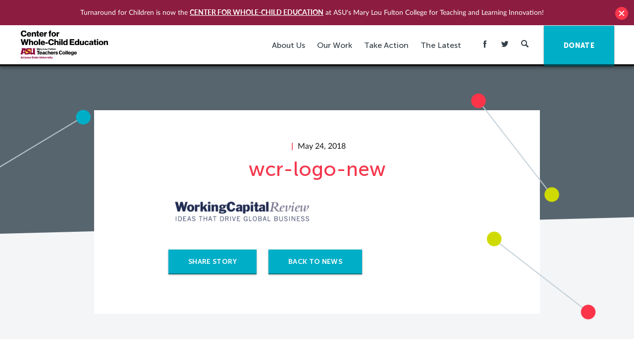

--- FILE ---
content_type: text/html; charset=UTF-8
request_url: https://turnaroundusa.org/pamela-cantor-m-d-discusses-the-science-of-adversity-in-working-capital-review-podcast/wcr-logo-new/
body_size: 17280
content:
<!DOCTYPE html>

<!--[if IE 9 ]> <html class="ie9"> <![endif]-->
<!--[if (gt IE 9)|!(IE)]><!--> <html class=""> <!--<![endif]-->

  <head>
    
    <meta http-equiv="content-type" content="text/html; charset=UTF-8" />
<script type="text/javascript">
/* <![CDATA[ */
var gform;gform||(document.addEventListener("gform_main_scripts_loaded",function(){gform.scriptsLoaded=!0}),document.addEventListener("gform/theme/scripts_loaded",function(){gform.themeScriptsLoaded=!0}),window.addEventListener("DOMContentLoaded",function(){gform.domLoaded=!0}),gform={domLoaded:!1,scriptsLoaded:!1,themeScriptsLoaded:!1,isFormEditor:()=>"function"==typeof InitializeEditor,callIfLoaded:function(o){return!(!gform.domLoaded||!gform.scriptsLoaded||!gform.themeScriptsLoaded&&!gform.isFormEditor()||(gform.isFormEditor()&&console.warn("The use of gform.initializeOnLoaded() is deprecated in the form editor context and will be removed in Gravity Forms 3.1."),o(),0))},initializeOnLoaded:function(o){gform.callIfLoaded(o)||(document.addEventListener("gform_main_scripts_loaded",()=>{gform.scriptsLoaded=!0,gform.callIfLoaded(o)}),document.addEventListener("gform/theme/scripts_loaded",()=>{gform.themeScriptsLoaded=!0,gform.callIfLoaded(o)}),window.addEventListener("DOMContentLoaded",()=>{gform.domLoaded=!0,gform.callIfLoaded(o)}))},hooks:{action:{},filter:{}},addAction:function(o,r,e,t){gform.addHook("action",o,r,e,t)},addFilter:function(o,r,e,t){gform.addHook("filter",o,r,e,t)},doAction:function(o){gform.doHook("action",o,arguments)},applyFilters:function(o){return gform.doHook("filter",o,arguments)},removeAction:function(o,r){gform.removeHook("action",o,r)},removeFilter:function(o,r,e){gform.removeHook("filter",o,r,e)},addHook:function(o,r,e,t,n){null==gform.hooks[o][r]&&(gform.hooks[o][r]=[]);var d=gform.hooks[o][r];null==n&&(n=r+"_"+d.length),gform.hooks[o][r].push({tag:n,callable:e,priority:t=null==t?10:t})},doHook:function(r,o,e){var t;if(e=Array.prototype.slice.call(e,1),null!=gform.hooks[r][o]&&((o=gform.hooks[r][o]).sort(function(o,r){return o.priority-r.priority}),o.forEach(function(o){"function"!=typeof(t=o.callable)&&(t=window[t]),"action"==r?t.apply(null,e):e[0]=t.apply(null,e)})),"filter"==r)return e[0]},removeHook:function(o,r,t,n){var e;null!=gform.hooks[o][r]&&(e=(e=gform.hooks[o][r]).filter(function(o,r,e){return!!(null!=n&&n!=o.tag||null!=t&&t!=o.priority)}),gform.hooks[o][r]=e)}});
/* ]]> */
</script>

    <meta charset="UTF-8" />
    <meta name="viewport" content="width=device-width, initial-scale=1">
    <meta http-equiv="X-UA-Compatible" content="IE=edge">
    <meta name="HandheldFriendly" content="true" />
    <meta name="apple-mobile-web-app-capable" content="yes" />
    <meta name="apple-mobile-web-app-status-bar-style" content="black" />
    <meta name="format-detection" content="telephone=no" />

    <title>wcr-logo-new - Center for Whole-Child Education (Turnaround for Children)</title>

    <meta name='robots' content='index, follow, max-image-preview:large, max-snippet:-1, max-video-preview:-1' />
	<style>img:is([sizes="auto" i], [sizes^="auto," i]) { contain-intrinsic-size: 3000px 1500px }</style>
	
	<!-- This site is optimized with the Yoast SEO plugin v24.6 - https://yoast.com/wordpress/plugins/seo/ -->
	<link rel="canonical" href="https://turnaroundusa.org/pamela-cantor-m-d-discusses-the-science-of-adversity-in-working-capital-review-podcast/wcr-logo-new/" />
	<meta property="og:locale" content="en_US" />
	<meta property="og:type" content="article" />
	<meta property="og:title" content="wcr-logo-new - Center for Whole-Child Education (Turnaround for Children)" />
	<meta property="og:url" content="https://turnaroundusa.org/pamela-cantor-m-d-discusses-the-science-of-adversity-in-working-capital-review-podcast/wcr-logo-new/" />
	<meta property="og:site_name" content="Center for Whole-Child Education (Turnaround for Children)" />
	<meta property="article:publisher" content="https://www.facebook.com/TurnaroundForChildren/" />
	<meta property="og:image" content="https://turnaroundusa.org/pamela-cantor-m-d-discusses-the-science-of-adversity-in-working-capital-review-podcast/wcr-logo-new" />
	<meta property="og:image:width" content="463" />
	<meta property="og:image:height" content="80" />
	<meta property="og:image:type" content="image/png" />
	<meta name="twitter:card" content="summary_large_image" />
	<meta name="twitter:site" content="@Turnaround" />
	<script type="application/ld+json" class="yoast-schema-graph">{"@context":"https://schema.org","@graph":[{"@type":"WebPage","@id":"https://turnaroundusa.org/pamela-cantor-m-d-discusses-the-science-of-adversity-in-working-capital-review-podcast/wcr-logo-new/","url":"https://turnaroundusa.org/pamela-cantor-m-d-discusses-the-science-of-adversity-in-working-capital-review-podcast/wcr-logo-new/","name":"wcr-logo-new - Center for Whole-Child Education (Turnaround for Children)","isPartOf":{"@id":"https://turnaroundusa.org/#website"},"primaryImageOfPage":{"@id":"https://turnaroundusa.org/pamela-cantor-m-d-discusses-the-science-of-adversity-in-working-capital-review-podcast/wcr-logo-new/#primaryimage"},"image":{"@id":"https://turnaroundusa.org/pamela-cantor-m-d-discusses-the-science-of-adversity-in-working-capital-review-podcast/wcr-logo-new/#primaryimage"},"thumbnailUrl":"https://turnaround.ams3.digitaloceanspaces.com/wp-content/uploads/2018/05/14032638/wcr-logo-new.png","datePublished":"2018-05-24T15:31:52+00:00","breadcrumb":{"@id":"https://turnaroundusa.org/pamela-cantor-m-d-discusses-the-science-of-adversity-in-working-capital-review-podcast/wcr-logo-new/#breadcrumb"},"inLanguage":"en-US","potentialAction":[{"@type":"ReadAction","target":["https://turnaroundusa.org/pamela-cantor-m-d-discusses-the-science-of-adversity-in-working-capital-review-podcast/wcr-logo-new/"]}]},{"@type":"ImageObject","inLanguage":"en-US","@id":"https://turnaroundusa.org/pamela-cantor-m-d-discusses-the-science-of-adversity-in-working-capital-review-podcast/wcr-logo-new/#primaryimage","url":"https://turnaround.ams3.digitaloceanspaces.com/wp-content/uploads/2018/05/14032638/wcr-logo-new.png","contentUrl":"https://turnaround.ams3.digitaloceanspaces.com/wp-content/uploads/2018/05/14032638/wcr-logo-new.png"},{"@type":"BreadcrumbList","@id":"https://turnaroundusa.org/pamela-cantor-m-d-discusses-the-science-of-adversity-in-working-capital-review-podcast/wcr-logo-new/#breadcrumb","itemListElement":[{"@type":"ListItem","position":1,"name":"Home","item":"https://turnaroundusa.org/"},{"@type":"ListItem","position":2,"name":"Pamela Cantor, M.D. Discusses The Science of Adversity in Working Capital Review Podcast","item":"https://turnaroundusa.org/pamela-cantor-m-d-discusses-the-science-of-adversity-in-working-capital-review-podcast/"},{"@type":"ListItem","position":3,"name":"wcr-logo-new"}]},{"@type":"WebSite","@id":"https://turnaroundusa.org/#website","url":"https://turnaroundusa.org/","name":"Center for Whole-Child Education (Turnaround for Children)","description":"","publisher":{"@id":"https://turnaroundusa.org/#organization"},"potentialAction":[{"@type":"SearchAction","target":{"@type":"EntryPoint","urlTemplate":"https://turnaroundusa.org/?s={search_term_string}"},"query-input":{"@type":"PropertyValueSpecification","valueRequired":true,"valueName":"search_term_string"}}],"inLanguage":"en-US"},{"@type":"Organization","@id":"https://turnaroundusa.org/#organization","name":"Turnaround for Children","url":"https://turnaroundusa.org/","logo":{"@type":"ImageObject","inLanguage":"en-US","@id":"https://turnaroundusa.org/#/schema/logo/image/","url":"https://turnaround.ams3.digitaloceanspaces.com/wp-content/uploads/2016/04/14034033/TFC_logo-vertical.jpg","contentUrl":"https://turnaround.ams3.digitaloceanspaces.com/wp-content/uploads/2016/04/14034033/TFC_logo-vertical.jpg","width":400,"height":400,"caption":"Turnaround for Children"},"image":{"@id":"https://turnaroundusa.org/#/schema/logo/image/"},"sameAs":["https://www.facebook.com/TurnaroundForChildren/","https://x.com/Turnaround","https://www.linkedin.com/company/turnaround-for-children","https://www.youtube.com/user/TurnaroundusaOrg"]}]}</script>
	<!-- / Yoast SEO plugin. -->



<script>
dataLayer = [{"title":"wcr-logo-new","author":"Center for Whole-Child Education Center for Whole-Child Education","wordcount":0,"logged_in":"false","page_id":16270,"post_date":"2018-05-24 11:31:52","post_type":"attachment"}];
</script>
<!-- Google Tag Manager -->
<script>(function(w,d,s,l,i){w[l]=w[l]||[];w[l].push({'gtm.start':
new Date().getTime(),event:'gtm.js'});var f=d.getElementsByTagName(s)[0],
j=d.createElement(s),dl=l!='dataLayer'?'&l='+l:'';j.async=true;j.src=
'https://www.googletagmanager.com/gtm.js?id='+i+dl;f.parentNode.insertBefore(j,f);
})(window,document,'script','dataLayer','GTM-TWHSJVK');</script>
<!-- End Google Tag Manager --><link rel='dns-prefetch' href='//www.googletagmanager.com' />
		<!-- This site uses the Google Analytics by MonsterInsights plugin v9.11.1 - Using Analytics tracking - https://www.monsterinsights.com/ -->
		<!-- Note: MonsterInsights is not currently configured on this site. The site owner needs to authenticate with Google Analytics in the MonsterInsights settings panel. -->
					<!-- No tracking code set -->
				<!-- / Google Analytics by MonsterInsights -->
		<script type="text/javascript">
/* <![CDATA[ */
window._wpemojiSettings = {"baseUrl":"https:\/\/s.w.org\/images\/core\/emoji\/15.0.3\/72x72\/","ext":".png","svgUrl":"https:\/\/s.w.org\/images\/core\/emoji\/15.0.3\/svg\/","svgExt":".svg","source":{"concatemoji":"https:\/\/turnaroundusa.org\/wp-includes\/js\/wp-emoji-release.min.js?ver=6.7.4"}};
/*! This file is auto-generated */
!function(i,n){var o,s,e;function c(e){try{var t={supportTests:e,timestamp:(new Date).valueOf()};sessionStorage.setItem(o,JSON.stringify(t))}catch(e){}}function p(e,t,n){e.clearRect(0,0,e.canvas.width,e.canvas.height),e.fillText(t,0,0);var t=new Uint32Array(e.getImageData(0,0,e.canvas.width,e.canvas.height).data),r=(e.clearRect(0,0,e.canvas.width,e.canvas.height),e.fillText(n,0,0),new Uint32Array(e.getImageData(0,0,e.canvas.width,e.canvas.height).data));return t.every(function(e,t){return e===r[t]})}function u(e,t,n){switch(t){case"flag":return n(e,"\ud83c\udff3\ufe0f\u200d\u26a7\ufe0f","\ud83c\udff3\ufe0f\u200b\u26a7\ufe0f")?!1:!n(e,"\ud83c\uddfa\ud83c\uddf3","\ud83c\uddfa\u200b\ud83c\uddf3")&&!n(e,"\ud83c\udff4\udb40\udc67\udb40\udc62\udb40\udc65\udb40\udc6e\udb40\udc67\udb40\udc7f","\ud83c\udff4\u200b\udb40\udc67\u200b\udb40\udc62\u200b\udb40\udc65\u200b\udb40\udc6e\u200b\udb40\udc67\u200b\udb40\udc7f");case"emoji":return!n(e,"\ud83d\udc26\u200d\u2b1b","\ud83d\udc26\u200b\u2b1b")}return!1}function f(e,t,n){var r="undefined"!=typeof WorkerGlobalScope&&self instanceof WorkerGlobalScope?new OffscreenCanvas(300,150):i.createElement("canvas"),a=r.getContext("2d",{willReadFrequently:!0}),o=(a.textBaseline="top",a.font="600 32px Arial",{});return e.forEach(function(e){o[e]=t(a,e,n)}),o}function t(e){var t=i.createElement("script");t.src=e,t.defer=!0,i.head.appendChild(t)}"undefined"!=typeof Promise&&(o="wpEmojiSettingsSupports",s=["flag","emoji"],n.supports={everything:!0,everythingExceptFlag:!0},e=new Promise(function(e){i.addEventListener("DOMContentLoaded",e,{once:!0})}),new Promise(function(t){var n=function(){try{var e=JSON.parse(sessionStorage.getItem(o));if("object"==typeof e&&"number"==typeof e.timestamp&&(new Date).valueOf()<e.timestamp+604800&&"object"==typeof e.supportTests)return e.supportTests}catch(e){}return null}();if(!n){if("undefined"!=typeof Worker&&"undefined"!=typeof OffscreenCanvas&&"undefined"!=typeof URL&&URL.createObjectURL&&"undefined"!=typeof Blob)try{var e="postMessage("+f.toString()+"("+[JSON.stringify(s),u.toString(),p.toString()].join(",")+"));",r=new Blob([e],{type:"text/javascript"}),a=new Worker(URL.createObjectURL(r),{name:"wpTestEmojiSupports"});return void(a.onmessage=function(e){c(n=e.data),a.terminate(),t(n)})}catch(e){}c(n=f(s,u,p))}t(n)}).then(function(e){for(var t in e)n.supports[t]=e[t],n.supports.everything=n.supports.everything&&n.supports[t],"flag"!==t&&(n.supports.everythingExceptFlag=n.supports.everythingExceptFlag&&n.supports[t]);n.supports.everythingExceptFlag=n.supports.everythingExceptFlag&&!n.supports.flag,n.DOMReady=!1,n.readyCallback=function(){n.DOMReady=!0}}).then(function(){return e}).then(function(){var e;n.supports.everything||(n.readyCallback(),(e=n.source||{}).concatemoji?t(e.concatemoji):e.wpemoji&&e.twemoji&&(t(e.twemoji),t(e.wpemoji)))}))}((window,document),window._wpemojiSettings);
/* ]]> */
</script>
<style id='wp-emoji-styles-inline-css' type='text/css'>

	img.wp-smiley, img.emoji {
		display: inline !important;
		border: none !important;
		box-shadow: none !important;
		height: 1em !important;
		width: 1em !important;
		margin: 0 0.07em !important;
		vertical-align: -0.1em !important;
		background: none !important;
		padding: 0 !important;
	}
</style>
<link rel='stylesheet' id='wp-block-library-css' href='https://turnaroundusa.org/wp-includes/css/dist/block-library/style.min.css?ver=6.7.4' type='text/css' media='all' />
<style id='classic-theme-styles-inline-css' type='text/css'>
/*! This file is auto-generated */
.wp-block-button__link{color:#fff;background-color:#32373c;border-radius:9999px;box-shadow:none;text-decoration:none;padding:calc(.667em + 2px) calc(1.333em + 2px);font-size:1.125em}.wp-block-file__button{background:#32373c;color:#fff;text-decoration:none}
</style>
<style id='global-styles-inline-css' type='text/css'>
:root{--wp--preset--aspect-ratio--square: 1;--wp--preset--aspect-ratio--4-3: 4/3;--wp--preset--aspect-ratio--3-4: 3/4;--wp--preset--aspect-ratio--3-2: 3/2;--wp--preset--aspect-ratio--2-3: 2/3;--wp--preset--aspect-ratio--16-9: 16/9;--wp--preset--aspect-ratio--9-16: 9/16;--wp--preset--color--black: #000000;--wp--preset--color--cyan-bluish-gray: #abb8c3;--wp--preset--color--white: #ffffff;--wp--preset--color--pale-pink: #f78da7;--wp--preset--color--vivid-red: #cf2e2e;--wp--preset--color--luminous-vivid-orange: #ff6900;--wp--preset--color--luminous-vivid-amber: #fcb900;--wp--preset--color--light-green-cyan: #7bdcb5;--wp--preset--color--vivid-green-cyan: #00d084;--wp--preset--color--pale-cyan-blue: #8ed1fc;--wp--preset--color--vivid-cyan-blue: #0693e3;--wp--preset--color--vivid-purple: #9b51e0;--wp--preset--gradient--vivid-cyan-blue-to-vivid-purple: linear-gradient(135deg,rgba(6,147,227,1) 0%,rgb(155,81,224) 100%);--wp--preset--gradient--light-green-cyan-to-vivid-green-cyan: linear-gradient(135deg,rgb(122,220,180) 0%,rgb(0,208,130) 100%);--wp--preset--gradient--luminous-vivid-amber-to-luminous-vivid-orange: linear-gradient(135deg,rgba(252,185,0,1) 0%,rgba(255,105,0,1) 100%);--wp--preset--gradient--luminous-vivid-orange-to-vivid-red: linear-gradient(135deg,rgba(255,105,0,1) 0%,rgb(207,46,46) 100%);--wp--preset--gradient--very-light-gray-to-cyan-bluish-gray: linear-gradient(135deg,rgb(238,238,238) 0%,rgb(169,184,195) 100%);--wp--preset--gradient--cool-to-warm-spectrum: linear-gradient(135deg,rgb(74,234,220) 0%,rgb(151,120,209) 20%,rgb(207,42,186) 40%,rgb(238,44,130) 60%,rgb(251,105,98) 80%,rgb(254,248,76) 100%);--wp--preset--gradient--blush-light-purple: linear-gradient(135deg,rgb(255,206,236) 0%,rgb(152,150,240) 100%);--wp--preset--gradient--blush-bordeaux: linear-gradient(135deg,rgb(254,205,165) 0%,rgb(254,45,45) 50%,rgb(107,0,62) 100%);--wp--preset--gradient--luminous-dusk: linear-gradient(135deg,rgb(255,203,112) 0%,rgb(199,81,192) 50%,rgb(65,88,208) 100%);--wp--preset--gradient--pale-ocean: linear-gradient(135deg,rgb(255,245,203) 0%,rgb(182,227,212) 50%,rgb(51,167,181) 100%);--wp--preset--gradient--electric-grass: linear-gradient(135deg,rgb(202,248,128) 0%,rgb(113,206,126) 100%);--wp--preset--gradient--midnight: linear-gradient(135deg,rgb(2,3,129) 0%,rgb(40,116,252) 100%);--wp--preset--font-size--small: 13px;--wp--preset--font-size--medium: 20px;--wp--preset--font-size--large: 36px;--wp--preset--font-size--x-large: 42px;--wp--preset--spacing--20: 0.44rem;--wp--preset--spacing--30: 0.67rem;--wp--preset--spacing--40: 1rem;--wp--preset--spacing--50: 1.5rem;--wp--preset--spacing--60: 2.25rem;--wp--preset--spacing--70: 3.38rem;--wp--preset--spacing--80: 5.06rem;--wp--preset--shadow--natural: 6px 6px 9px rgba(0, 0, 0, 0.2);--wp--preset--shadow--deep: 12px 12px 50px rgba(0, 0, 0, 0.4);--wp--preset--shadow--sharp: 6px 6px 0px rgba(0, 0, 0, 0.2);--wp--preset--shadow--outlined: 6px 6px 0px -3px rgba(255, 255, 255, 1), 6px 6px rgba(0, 0, 0, 1);--wp--preset--shadow--crisp: 6px 6px 0px rgba(0, 0, 0, 1);}:where(.is-layout-flex){gap: 0.5em;}:where(.is-layout-grid){gap: 0.5em;}body .is-layout-flex{display: flex;}.is-layout-flex{flex-wrap: wrap;align-items: center;}.is-layout-flex > :is(*, div){margin: 0;}body .is-layout-grid{display: grid;}.is-layout-grid > :is(*, div){margin: 0;}:where(.wp-block-columns.is-layout-flex){gap: 2em;}:where(.wp-block-columns.is-layout-grid){gap: 2em;}:where(.wp-block-post-template.is-layout-flex){gap: 1.25em;}:where(.wp-block-post-template.is-layout-grid){gap: 1.25em;}.has-black-color{color: var(--wp--preset--color--black) !important;}.has-cyan-bluish-gray-color{color: var(--wp--preset--color--cyan-bluish-gray) !important;}.has-white-color{color: var(--wp--preset--color--white) !important;}.has-pale-pink-color{color: var(--wp--preset--color--pale-pink) !important;}.has-vivid-red-color{color: var(--wp--preset--color--vivid-red) !important;}.has-luminous-vivid-orange-color{color: var(--wp--preset--color--luminous-vivid-orange) !important;}.has-luminous-vivid-amber-color{color: var(--wp--preset--color--luminous-vivid-amber) !important;}.has-light-green-cyan-color{color: var(--wp--preset--color--light-green-cyan) !important;}.has-vivid-green-cyan-color{color: var(--wp--preset--color--vivid-green-cyan) !important;}.has-pale-cyan-blue-color{color: var(--wp--preset--color--pale-cyan-blue) !important;}.has-vivid-cyan-blue-color{color: var(--wp--preset--color--vivid-cyan-blue) !important;}.has-vivid-purple-color{color: var(--wp--preset--color--vivid-purple) !important;}.has-black-background-color{background-color: var(--wp--preset--color--black) !important;}.has-cyan-bluish-gray-background-color{background-color: var(--wp--preset--color--cyan-bluish-gray) !important;}.has-white-background-color{background-color: var(--wp--preset--color--white) !important;}.has-pale-pink-background-color{background-color: var(--wp--preset--color--pale-pink) !important;}.has-vivid-red-background-color{background-color: var(--wp--preset--color--vivid-red) !important;}.has-luminous-vivid-orange-background-color{background-color: var(--wp--preset--color--luminous-vivid-orange) !important;}.has-luminous-vivid-amber-background-color{background-color: var(--wp--preset--color--luminous-vivid-amber) !important;}.has-light-green-cyan-background-color{background-color: var(--wp--preset--color--light-green-cyan) !important;}.has-vivid-green-cyan-background-color{background-color: var(--wp--preset--color--vivid-green-cyan) !important;}.has-pale-cyan-blue-background-color{background-color: var(--wp--preset--color--pale-cyan-blue) !important;}.has-vivid-cyan-blue-background-color{background-color: var(--wp--preset--color--vivid-cyan-blue) !important;}.has-vivid-purple-background-color{background-color: var(--wp--preset--color--vivid-purple) !important;}.has-black-border-color{border-color: var(--wp--preset--color--black) !important;}.has-cyan-bluish-gray-border-color{border-color: var(--wp--preset--color--cyan-bluish-gray) !important;}.has-white-border-color{border-color: var(--wp--preset--color--white) !important;}.has-pale-pink-border-color{border-color: var(--wp--preset--color--pale-pink) !important;}.has-vivid-red-border-color{border-color: var(--wp--preset--color--vivid-red) !important;}.has-luminous-vivid-orange-border-color{border-color: var(--wp--preset--color--luminous-vivid-orange) !important;}.has-luminous-vivid-amber-border-color{border-color: var(--wp--preset--color--luminous-vivid-amber) !important;}.has-light-green-cyan-border-color{border-color: var(--wp--preset--color--light-green-cyan) !important;}.has-vivid-green-cyan-border-color{border-color: var(--wp--preset--color--vivid-green-cyan) !important;}.has-pale-cyan-blue-border-color{border-color: var(--wp--preset--color--pale-cyan-blue) !important;}.has-vivid-cyan-blue-border-color{border-color: var(--wp--preset--color--vivid-cyan-blue) !important;}.has-vivid-purple-border-color{border-color: var(--wp--preset--color--vivid-purple) !important;}.has-vivid-cyan-blue-to-vivid-purple-gradient-background{background: var(--wp--preset--gradient--vivid-cyan-blue-to-vivid-purple) !important;}.has-light-green-cyan-to-vivid-green-cyan-gradient-background{background: var(--wp--preset--gradient--light-green-cyan-to-vivid-green-cyan) !important;}.has-luminous-vivid-amber-to-luminous-vivid-orange-gradient-background{background: var(--wp--preset--gradient--luminous-vivid-amber-to-luminous-vivid-orange) !important;}.has-luminous-vivid-orange-to-vivid-red-gradient-background{background: var(--wp--preset--gradient--luminous-vivid-orange-to-vivid-red) !important;}.has-very-light-gray-to-cyan-bluish-gray-gradient-background{background: var(--wp--preset--gradient--very-light-gray-to-cyan-bluish-gray) !important;}.has-cool-to-warm-spectrum-gradient-background{background: var(--wp--preset--gradient--cool-to-warm-spectrum) !important;}.has-blush-light-purple-gradient-background{background: var(--wp--preset--gradient--blush-light-purple) !important;}.has-blush-bordeaux-gradient-background{background: var(--wp--preset--gradient--blush-bordeaux) !important;}.has-luminous-dusk-gradient-background{background: var(--wp--preset--gradient--luminous-dusk) !important;}.has-pale-ocean-gradient-background{background: var(--wp--preset--gradient--pale-ocean) !important;}.has-electric-grass-gradient-background{background: var(--wp--preset--gradient--electric-grass) !important;}.has-midnight-gradient-background{background: var(--wp--preset--gradient--midnight) !important;}.has-small-font-size{font-size: var(--wp--preset--font-size--small) !important;}.has-medium-font-size{font-size: var(--wp--preset--font-size--medium) !important;}.has-large-font-size{font-size: var(--wp--preset--font-size--large) !important;}.has-x-large-font-size{font-size: var(--wp--preset--font-size--x-large) !important;}
:where(.wp-block-post-template.is-layout-flex){gap: 1.25em;}:where(.wp-block-post-template.is-layout-grid){gap: 1.25em;}
:where(.wp-block-columns.is-layout-flex){gap: 2em;}:where(.wp-block-columns.is-layout-grid){gap: 2em;}
:root :where(.wp-block-pullquote){font-size: 1.5em;line-height: 1.6;}
</style>
<link rel='stylesheet' id='wpfront-notification-bar-css' href='https://turnaroundusa.org/wp-content/plugins/wpfront-notification-bar/css/wpfront-notification-bar.css?ver=1.7.1' type='text/css' media='all' />
<link rel='stylesheet' id='mainstyles-css' href='https://turnaroundusa.org/wp-content/themes/base-theme/dist/styles/public.min.css?ver=1718200760' type='text/css' media='all' />
<script type="text/javascript" src="https://turnaroundusa.org/wp-includes/js/jquery/jquery.min.js?ver=3.7.1" id="jquery-core-js"></script>
<script type="text/javascript" src="https://turnaroundusa.org/wp-includes/js/jquery/jquery-migrate.min.js?ver=3.4.1" id="jquery-migrate-js"></script>
<script type="text/javascript" src="https://turnaroundusa.org/wp-content/plugins/wpfront-notification-bar/jquery-plugins/jquery.c.js?ver=1.4.0" id="jquery.cookie-js"></script>
<script type="text/javascript" src="https://turnaroundusa.org/wp-content/plugins/wpfront-notification-bar/js/wpfront-notification-bar.js?ver=1.7.1" id="wpfront-notification-bar-js"></script>
<script type="text/javascript" src="https://turnaroundusa.org/wp-content/themes/base-theme/lib/modernizr/modernizr-custom.js" id="modernizr-js"></script>

<!-- Google tag (gtag.js) snippet added by Site Kit -->

<!-- Google Analytics snippet added by Site Kit -->
<script type="text/javascript" src="https://www.googletagmanager.com/gtag/js?id=GT-PZQV5F9" id="google_gtagjs-js" async></script>
<script type="text/javascript" id="google_gtagjs-js-after">
/* <![CDATA[ */
window.dataLayer = window.dataLayer || [];function gtag(){dataLayer.push(arguments);}
gtag("set","linker",{"domains":["turnaroundusa.org"]});
gtag("js", new Date());
gtag("set", "developer_id.dZTNiMT", true);
gtag("config", "GT-PZQV5F9");
/* ]]> */
</script>

<!-- End Google tag (gtag.js) snippet added by Site Kit -->
<script type="text/javascript" defer='defer' src="https://turnaroundusa.org/wp-content/plugins/gravityforms/js/jquery.json.min.js?ver=2.9.25" id="gform_json-js"></script>
<script type="text/javascript" id="gform_gravityforms-js-extra">
/* <![CDATA[ */
var gf_global = {"gf_currency_config":{"name":"U.S. Dollar","symbol_left":"$","symbol_right":"","symbol_padding":"","thousand_separator":",","decimal_separator":".","decimals":2,"code":"USD"},"base_url":"https:\/\/turnaroundusa.org\/wp-content\/plugins\/gravityforms","number_formats":[],"spinnerUrl":"https:\/\/turnaroundusa.org\/wp-content\/plugins\/gravityforms\/images\/spinner.svg","version_hash":"78a41526e1a01e0dab44ca126002f5b5","strings":{"newRowAdded":"New row added.","rowRemoved":"Row removed","formSaved":"The form has been saved.  The content contains the link to return and complete the form."}};
var gform_i18n = {"datepicker":{"days":{"monday":"Mo","tuesday":"Tu","wednesday":"We","thursday":"Th","friday":"Fr","saturday":"Sa","sunday":"Su"},"months":{"january":"January","february":"February","march":"March","april":"April","may":"May","june":"June","july":"July","august":"August","september":"September","october":"October","november":"November","december":"December"},"firstDay":1,"iconText":"Select date"}};
var gf_legacy_multi = {"1":"1"};
var gform_gravityforms = {"strings":{"invalid_file_extension":"This type of file is not allowed. Must be one of the following:","delete_file":"Delete this file","in_progress":"in progress","file_exceeds_limit":"File exceeds size limit","illegal_extension":"This type of file is not allowed.","max_reached":"Maximum number of files reached","unknown_error":"There was a problem while saving the file on the server","currently_uploading":"Please wait for the uploading to complete","cancel":"Cancel","cancel_upload":"Cancel this upload","cancelled":"Cancelled","error":"Error","message":"Message"},"vars":{"images_url":"https:\/\/turnaroundusa.org\/wp-content\/plugins\/gravityforms\/images"}};
/* ]]> */
</script>
<script type="text/javascript" defer='defer' src="https://turnaroundusa.org/wp-content/plugins/gravityforms/js/gravityforms.min.js?ver=2.9.25" id="gform_gravityforms-js"></script>
<script type="text/javascript" defer='defer' src="https://turnaroundusa.org/wp-content/plugins/gravityforms/assets/js/dist/utils.min.js?ver=48a3755090e76a154853db28fc254681" id="gform_gravityforms_utils-js"></script>
<link rel="https://api.w.org/" href="https://turnaroundusa.org/wp-json/" /><link rel="alternate" title="JSON" type="application/json" href="https://turnaroundusa.org/wp-json/wp/v2/media/16270" /><link rel="EditURI" type="application/rsd+xml" title="RSD" href="https://turnaroundusa.org/xmlrpc.php?rsd" />
<meta name="generator" content="WordPress 6.7.4" />
<link rel='shortlink' href='https://turnaroundusa.org/?p=16270' />
<link rel="alternate" title="oEmbed (JSON)" type="application/json+oembed" href="https://turnaroundusa.org/wp-json/oembed/1.0/embed?url=https%3A%2F%2Fturnaroundusa.org%2Fpamela-cantor-m-d-discusses-the-science-of-adversity-in-working-capital-review-podcast%2Fwcr-logo-new%2F" />
<link rel="alternate" title="oEmbed (XML)" type="text/xml+oembed" href="https://turnaroundusa.org/wp-json/oembed/1.0/embed?url=https%3A%2F%2Fturnaroundusa.org%2Fpamela-cantor-m-d-discusses-the-science-of-adversity-in-working-capital-review-podcast%2Fwcr-logo-new%2F&#038;format=xml" />
<meta name="generator" content="Site Kit by Google 1.147.0" /><link rel="icon" href="https://turnaround.ams3.digitaloceanspaces.com/wp-content/uploads/2016/02/14034728/cropped-fav_icon-150x150.png" sizes="32x32" />
<link rel="icon" href="https://turnaround.ams3.digitaloceanspaces.com/wp-content/uploads/2016/02/14034728/cropped-fav_icon-300x300.png" sizes="192x192" />
<link rel="apple-touch-icon" href="https://turnaround.ams3.digitaloceanspaces.com/wp-content/uploads/2016/02/14034728/cropped-fav_icon-300x300.png" />
<meta name="msapplication-TileImage" content="https://turnaround.ams3.digitaloceanspaces.com/wp-content/uploads/2016/02/14034728/cropped-fav_icon-300x300.png" />


    
    <script>
      (function(i,s,o,g,r,a,m){i['GoogleAnalyticsObject']=r;i[r]=i[r]||function(){
      (i[r].q=i[r].q||[]).push(arguments)},i[r].l=1*new Date();a=s.createElement(o),
      m=s.getElementsByTagName(o)[0];a.async=1;a.src=g;m.parentNode.insertBefore(a,m)
      })(window,document,'script','//www.google-analytics.com/analytics.js','ga');

      ga('create', 'UA-22283186-1', 'auto');
      ga('require', 'displayfeatures');
      ga('send', 'pageview');

    </script>

    
  </head>

  <body class="attachment attachment-template-default single single-attachment postid-16270 attachmentid-16270 attachment-png ">

    
<header id="site-header" class="site-header js-mobile-nav">

  <div class="site-header__container container">

    <a class="site-logo" href="https://turnaroundusa.org">
      <img
        class="site-logo__image"
        src="https://turnaroundusa.org/wp-content/themes/base-theme/src//images/CfWCE-logo.svg"
        alt="Turnaround For Children"
        title="Turnaround For Children">
    </a>

    <nav class="site-nav" role="navigation">

      <div class="hide--max-tablet">
        <ul class="site-nav__menu element-hidden--mobile">

      
    
              
    <li class="dropdown  menu-item menu-item-type-post_type menu-item-object-page menu-item-33197 menu-item-has-children">

      <a href="https://turnaroundusa.org/about-the-center/"> About Us </a>

            <ul class="dropdown__menu">

        
          
          <li class=" menu-item menu-item-type-post_type menu-item-object-page menu-item-33196 ">
            <a href="https://turnaroundusa.org/about-the-center/">
              <span>About the Center</span>
            </a>

                      </li>

        
          
          <li class=" menu-item menu-item-type-custom menu-item-object-custom menu-item-33043 ">
            <a href="https://turnaroundusa.org/who-we-are/our-team/">
              <span>Our Team</span>
            </a>

                      </li>

        
          
          <li class=" menu-item menu-item-type-post_type menu-item-object-page menu-item-856 ">
            <a href="https://turnaroundusa.org/contact-us/">
              <span>Contact Us</span>
            </a>

                      </li>

        
      </ul>
      
    </li>
      
    
              
    <li class="dropdown  menu-item menu-item-type-post_type menu-item-object-page menu-item-33220 menu-item-has-children">

      <a href="https://turnaroundusa.org/whole-child-education/"> Our Work </a>

            <ul class="dropdown__menu">

        
          
          <li class=" menu-item menu-item-type-post_type menu-item-object-page menu-item-33221 menu-item-has-children dropdown">
            <a href="https://turnaroundusa.org/whole-child-education/">
              <span>Whole-Child Education</span>
            </a>

                          <ul class="dropdown__menu dropdown__menu--side">
                                  <li class=" menu-item menu-item-type-post_type menu-item-object-page menu-item-33232">
                    <a href="https://turnaroundusa.org/whole-child-education/">
                      <span>What is Whole-Child Education?</span>
                    </a>
                  </li>
                                  <li class=" menu-item menu-item-type-post_type menu-item-object-page menu-item-26943">
                    <a href="https://turnaroundusa.org/toolbox/wcdesign/">
                      <span>The Whole-Child Design Blueprint</span>
                    </a>
                  </li>
                                  <li class=" menu-item menu-item-type-post_type menu-item-object-page menu-item-26281">
                    <a href="https://turnaroundusa.org/whole-child-design-principles/">
                      <span>Guiding Principles for Whole-Child Design</span>
                    </a>
                  </li>
                              </ul>
                      </li>

        
          
          <li class=" menu-item menu-item-type-post_type menu-item-object-page menu-item-19193 menu-item-has-children dropdown">
            <a href="https://turnaroundusa.org/soldpapers/">
              <span>Science of Learning and Development</span>
            </a>

                          <ul class="dropdown__menu dropdown__menu--side">
                                  <li class=" menu-item menu-item-type-post_type menu-item-object-page menu-item-33233">
                    <a href="https://turnaroundusa.org/soldpapers/">
                      <span>What is the Science of Learning and Development?</span>
                    </a>
                  </li>
                                  <li class=" menu-item menu-item-type-post_type menu-item-object-page menu-item-15571">
                    <a href="https://turnaroundusa.org/what-we-do/tools/building-blocks/">
                      <span>Building Blocks for Learning</span>
                    </a>
                  </li>
                              </ul>
                      </li>

        
          
          <li class=" menu-item menu-item-type-post_type menu-item-object-page menu-item-33299 ">
            <a href="https://turnaroundusa.org/current-projects/">
              <span>Current Projects</span>
            </a>

                      </li>

        
      </ul>
      
    </li>
      
    
              
    <li class="dropdown  menu-item menu-item-type-post_type menu-item-object-page menu-item-33305 menu-item-has-children">

      <a href="https://turnaroundusa.org/take-action/"> Take Action </a>

            <ul class="dropdown__menu">

        
          
          <li class=" menu-item menu-item-type-post_type menu-item-object-page menu-item-26945 ">
            <a href="https://turnaroundusa.org/toolbox/">
              <span>Toolbox for Educators</span>
            </a>

                      </li>

        
          
          <li class=" menu-item menu-item-type-post_type menu-item-object-page menu-item-29868 ">
            <a href="https://turnaroundusa.org/what-we-do/services/">
              <span>Professional Learning Services</span>
            </a>

                      </li>

        
          
          <li class=" menu-item menu-item-type-custom menu-item-object-custom menu-item-33300 ">
            <a href="https://educatorhub.asu.edu/catalog/whole-child-education-bundle/">
              <span>Whole-Child Education Microcredential</span>
            </a>

                      </li>

        
          
          <li class=" menu-item menu-item-type-post_type menu-item-object-page menu-item-33198 ">
            <a href="https://turnaroundusa.org/donate/">
              <span>Donate</span>
            </a>

                      </li>

        
      </ul>
      
    </li>
      
    
              
    <li class="dropdown  menu-item menu-item-type-post_type menu-item-object-page current_page_parent menu-item-217 menu-item-has-children">

      <a href="https://turnaroundusa.org/news/"> The Latest </a>

            <ul class="dropdown__menu">

        
          
          <li class=" menu-item menu-item-type-taxonomy menu-item-object-category menu-item-13455 ">
            <a href="https://turnaroundusa.org/category/blog/">
              <span>Blog</span>
            </a>

                      </li>

        
          
          <li class=" menu-item menu-item-type-post_type menu-item-object-page menu-item-19007 ">
            <a href="https://turnaroundusa.org/podcast/">
              <span>Podcast</span>
            </a>

                      </li>

        
          
          <li class=" menu-item menu-item-type-taxonomy menu-item-object-category menu-item-13453 ">
            <a href="https://turnaroundusa.org/category/news/">
              <span>In the News</span>
            </a>

                      </li>

        
          
          <li class=" menu-item menu-item-type-custom menu-item-object-custom menu-item-28041 ">
            <a href="http://eepurl.com/gfL_un">
              <span>Join Our Mailing List</span>
            </a>

                      </li>

        
      </ul>
      
    </li>
  
</ul>
        <ul class="site-nav__menu site-nav__social">
  <li>
    <a href="https://www.facebook.com/TurnaroundForChildren/" target="_blank" class="icon-facebook"></a>
  </li>
  <li>
    <a href="https://twitter.com/Turnaround" target="_blank" class="icon-twitter"></a>
  </li>
  <li>
    <a href="#" data-target="#site-search" class="icon-search js-dinner-menu-toggle"></a>
  </li>
</ul>
            
<a href="https://turnaroundusa.org/donate/" target="_self" class="btn site-nav__cta">
  Donate
</a>
      </div><!-- .hide--max-md -->

      <button type="button" class="site-header__toggle js-dinner-menu-toggle" data-target="#mobile-nav" >
        <span class="site-header__toggle-bar"></span>
        <span class="site-header__toggle-bar"></span>
        <span class="site-header__toggle-bar"></span>
        <span class="small-upper">Menu</span>
      </button>

    </nav><!-- .site-nav-->

  </div>

</header><!-- .site-header -->

<nav id="mobile-nav" class="site-nav-mobile dinner-menu bg-grey-mid-dark" role="navigation">
  
  <div class="site-nav-mobile__inner">
    
    <a href="#" class="mobile-nav__close icon-remove-delete js-close-dinner-menu"><span class="small-upper">Close</span></a>
    <a href="#" data-target="#site-search" class="icon-search mobile-nav__search js-dinner-menu-toggle"></a>

    <ul class="site-nav-mobile__menu" id="mobile-menu">
      <li class=" panel menu--top-level">
        <a href="https://turnaroundusa.org" class="float--left"> Home </a>
      </li>

            <li class=" menu-item menu-item-type-post_type menu-item-object-page menu-item-33197 menu-item-has-children panel menu--top-level">

        <a href="https://turnaroundusa.org/about-the-center/" class="float--left"> About Us </a>

                <span class="mobile-collapse__toggle js-mobile-nav-toggle" data-target="#about-the-center" data-group="#mobile-menu"></span>
        <ul class="sub-menu collapse-body js-collapse-body" id="about-the-center">
                    <li class=" menu-item menu-item-type-post_type menu-item-object-page menu-item-33196"><a href="https://turnaroundusa.org/about-the-center/">About the Center</a></li>

          
                    <li class=" menu-item menu-item-type-custom menu-item-object-custom menu-item-33043"><a href="https://turnaroundusa.org/who-we-are/our-team/">Our Team</a></li>

          
                    <li class=" menu-item menu-item-type-post_type menu-item-object-page menu-item-856"><a href="https://turnaroundusa.org/contact-us/">Contact Us</a></li>

          
                  </ul>
        
      </li>

            <li class=" menu-item menu-item-type-post_type menu-item-object-page menu-item-33220 menu-item-has-children panel menu--top-level">

        <a href="https://turnaroundusa.org/whole-child-education/" class="float--left"> Our Work </a>

                <span class="mobile-collapse__toggle js-mobile-nav-toggle" data-target="#whole-child-education" data-group="#mobile-menu"></span>
        <ul class="sub-menu collapse-body js-collapse-body" id="whole-child-education">
                    <li class=" menu-item menu-item-type-post_type menu-item-object-page menu-item-33221 menu-item-has-children"><a href="https://turnaroundusa.org/whole-child-education/">Whole-Child Education</a></li>

                      <ul>
                              <li class=" menu-item menu-item-type-post_type menu-item-object-page menu-item-33232">
                  <a href="https://turnaroundusa.org/whole-child-education/">
                    What is Whole-Child Education?
                  </a>
                </li>
                              <li class=" menu-item menu-item-type-post_type menu-item-object-page menu-item-26943">
                  <a href="https://turnaroundusa.org/toolbox/wcdesign/">
                    The Whole-Child Design Blueprint
                  </a>
                </li>
                              <li class=" menu-item menu-item-type-post_type menu-item-object-page menu-item-26281">
                  <a href="https://turnaroundusa.org/whole-child-design-principles/">
                    Guiding Principles for Whole-Child Design
                  </a>
                </li>
                          </ul>
          
                    <li class=" menu-item menu-item-type-post_type menu-item-object-page menu-item-19193 menu-item-has-children"><a href="https://turnaroundusa.org/soldpapers/">Science of Learning and Development</a></li>

                      <ul>
                              <li class=" menu-item menu-item-type-post_type menu-item-object-page menu-item-33233">
                  <a href="https://turnaroundusa.org/soldpapers/">
                    What is the Science of Learning and Development?
                  </a>
                </li>
                              <li class=" menu-item menu-item-type-post_type menu-item-object-page menu-item-15571">
                  <a href="https://turnaroundusa.org/what-we-do/tools/building-blocks/">
                    Building Blocks for Learning
                  </a>
                </li>
                          </ul>
          
                    <li class=" menu-item menu-item-type-post_type menu-item-object-page menu-item-33299"><a href="https://turnaroundusa.org/current-projects/">Current Projects</a></li>

          
                  </ul>
        
      </li>

            <li class=" menu-item menu-item-type-post_type menu-item-object-page menu-item-33305 menu-item-has-children panel menu--top-level">

        <a href="https://turnaroundusa.org/take-action/" class="float--left"> Take Action </a>

                <span class="mobile-collapse__toggle js-mobile-nav-toggle" data-target="#take-action" data-group="#mobile-menu"></span>
        <ul class="sub-menu collapse-body js-collapse-body" id="take-action">
                    <li class=" menu-item menu-item-type-post_type menu-item-object-page menu-item-26945"><a href="https://turnaroundusa.org/toolbox/">Toolbox for Educators</a></li>

          
                    <li class=" menu-item menu-item-type-post_type menu-item-object-page menu-item-29868"><a href="https://turnaroundusa.org/what-we-do/services/">Professional Learning Services</a></li>

          
                    <li class=" menu-item menu-item-type-custom menu-item-object-custom menu-item-33300"><a href="https://educatorhub.asu.edu/catalog/whole-child-education-bundle/">Whole-Child Education Microcredential</a></li>

          
                    <li class=" menu-item menu-item-type-post_type menu-item-object-page menu-item-33198"><a href="https://turnaroundusa.org/donate/">Donate</a></li>

          
                  </ul>
        
      </li>

            <li class=" menu-item menu-item-type-post_type menu-item-object-page current_page_parent menu-item-217 menu-item-has-children panel menu--top-level">

        <a href="https://turnaroundusa.org/news/" class="float--left"> The Latest </a>

                <span class="mobile-collapse__toggle js-mobile-nav-toggle" data-target="#news" data-group="#mobile-menu"></span>
        <ul class="sub-menu collapse-body js-collapse-body" id="news">
                    <li class=" menu-item menu-item-type-taxonomy menu-item-object-category menu-item-13455"><a href="https://turnaroundusa.org/category/blog/">Blog</a></li>

          
                    <li class=" menu-item menu-item-type-post_type menu-item-object-page menu-item-19007"><a href="https://turnaroundusa.org/podcast/">Podcast</a></li>

          
                    <li class=" menu-item menu-item-type-taxonomy menu-item-object-category menu-item-13453"><a href="https://turnaroundusa.org/category/news/">In the News</a></li>

          
                    <li class=" menu-item menu-item-type-custom menu-item-object-custom menu-item-28041"><a href="http://eepurl.com/gfL_un">Join Our Mailing List</a></li>

          
                  </ul>
        
      </li>

      
    </ul>

    <ul class="site-nav-mobile__social">
  <li>
    <a href="https://www.facebook.com/TurnaroundForChildren/" target="_blank" class="icon-facebook"></a>
  </li>
  <li>
    <a href="https://twitter.com/Turnaround" target="_blank" class="icon-twitter"></a>
  </li>
  <li>
    <a href="https://www.linkedin.com/company/turnaround-for-children" class="icon-linkedin"></a>
  </li>
  <li>
    <a href="https://www.youtube.com/user/TurnaroundusaOrg" class="icon-youtube-play"></a>
  </li>
</ul>
    
  </div>

      
<a href="https://turnaroundusa.org/donate/" target="_self" class="btn site-nav-mobile__cta">
  Donate
</a>

</nav><!-- .site-nav-->
    
  <div id="newsletter-signup" class="dinner-menu">
    <div class="dinner-menu__inner">


      <div class="container container--sm container--flush">
        <div class="dinner-menu__content island island--lg">

          <a href="#" class="island__icon icon-remove-delete js-close-dinner-menu"></a>

           
  <div class="container container--xs container--flush">
    <h3 class="h2 color-secondary text-center">Sign up for our newsletter</h3>
    
                <div class='gf_browser_chrome gform_wrapper gform_legacy_markup_wrapper gform-theme--no-framework' data-form-theme='legacy' data-form-index='0' id='gform_wrapper_1' ><div id='gf_1' class='gform_anchor' tabindex='-1'></div>
                        <div class='gform_heading'>
                            <p class='gform_description'></p>
                        </div><form method='post' enctype='multipart/form-data' target='gform_ajax_frame_1' id='gform_1'  action='/pamela-cantor-m-d-discusses-the-science-of-adversity-in-working-capital-review-podcast/wcr-logo-new/#gf_1' data-formid='1' novalidate>
                        <div class='gform-body gform_body'><ul id='gform_fields_1' class='gform_fields top_label form_sublabel_below description_below validation_below'><li id="field_1_1" class="gfield gfield--type-text gfield_contains_required field_sublabel_below gfield--no-description field_description_below field_validation_below gfield_visibility_visible"  ><label class='gfield_label gform-field-label' for='input_1_1'>First Name<span class="gfield_required"><span class="gfield_required gfield_required_asterisk">*</span></span></label><div class='ginput_container ginput_container_text'><input name='input_1' id='input_1_1' type='text' value='' class='medium'     aria-required="true" aria-invalid="false"   /></div></li><li id="field_1_2" class="gfield gfield--type-text gfield_contains_required field_sublabel_below gfield--no-description field_description_below field_validation_below gfield_visibility_visible"  ><label class='gfield_label gform-field-label' for='input_1_2'>Last Name<span class="gfield_required"><span class="gfield_required gfield_required_asterisk">*</span></span></label><div class='ginput_container ginput_container_text'><input name='input_2' id='input_1_2' type='text' value='' class='medium'     aria-required="true" aria-invalid="false"   /></div></li><li id="field_1_3" class="gfield gfield--type-email gfield_contains_required field_sublabel_below gfield--no-description field_description_below field_validation_below gfield_visibility_visible"  ><label class='gfield_label gform-field-label' for='input_1_3'>Email Address<span class="gfield_required"><span class="gfield_required gfield_required_asterisk">*</span></span></label><div class='ginput_container ginput_container_email'>
                            <input name='input_3' id='input_1_3' type='email' value='' class='medium'    aria-required="true" aria-invalid="false"  />
                        </div></li><li id="field_1_5" class="gfield gfield--type-text gfield__honey field_sublabel_below gfield--no-description field_description_below field_validation_below gfield_visibility_visible"  ><label class='gfield_label gform-field-label' for='input_1_5'>Address</label><div class='ginput_container ginput_container_text'><input name='input_5' id='input_1_5' type='text' value='' class='medium'      aria-invalid="false"   /></div></li><li id="field_1_4" class="gfield gfield--type-checkbox gfield--type-choice gfield_contains_required field_sublabel_below gfield--no-description field_description_below field_validation_below gfield_visibility_visible"  ><label class='gfield_label gform-field-label gfield_label_before_complex' >Terms &amp; Conditions<span class="gfield_required"><span class="gfield_required gfield_required_asterisk">*</span></span></label><div class='ginput_container ginput_container_checkbox'><ul class='gfield_checkbox' id='input_1_4'><li class='gchoice gchoice_1_4_1'>
								<input class='gfield-choice-input' name='input_4.1' type='checkbox'  value='I agree to all &lt;a href=&quot;/terms-conditions&quot;&gt;Terms &amp; Conditions&lt;/a&gt;'  id='choice_1_4_1'   />
								<label for='choice_1_4_1' id='label_1_4_1' class='gform-field-label gform-field-label--type-inline'>I agree to all <a href="/terms-conditions">Terms &amp; Conditions</a></label>
							</li></ul></div></li></ul></div>
        <div class='gform-footer gform_footer top_label'> <input type='submit' id='gform_submit_button_1' class='gform_button button' onclick='gform.submission.handleButtonClick(this);' data-submission-type='submit' value='Submit'  /> <input type='hidden' name='gform_ajax' value='form_id=1&amp;title=&amp;description=1&amp;tabindex=0&amp;theme=legacy&amp;styles=[]&amp;hash=ac842e068b25798bce39736f9640ae0f' />
            <input type='hidden' class='gform_hidden' name='gform_submission_method' data-js='gform_submission_method_1' value='iframe' />
            <input type='hidden' class='gform_hidden' name='gform_theme' data-js='gform_theme_1' id='gform_theme_1' value='legacy' />
            <input type='hidden' class='gform_hidden' name='gform_style_settings' data-js='gform_style_settings_1' id='gform_style_settings_1' value='[]' />
            <input type='hidden' class='gform_hidden' name='is_submit_1' value='1' />
            <input type='hidden' class='gform_hidden' name='gform_submit' value='1' />
            
            <input type='hidden' class='gform_hidden' name='gform_unique_id' value='' />
            <input type='hidden' class='gform_hidden' name='state_1' value='WyJbXSIsImU2ZTExMDg5NzI5NTQ5NjQxMmE1YTJlNWY1YWM1MDBjIl0=' />
            <input type='hidden' autocomplete='off' class='gform_hidden' name='gform_target_page_number_1' id='gform_target_page_number_1' value='0' />
            <input type='hidden' autocomplete='off' class='gform_hidden' name='gform_source_page_number_1' id='gform_source_page_number_1' value='1' />
            <input type='hidden' name='gform_field_values' value='' />
            
        </div>
                        </form>
                        </div>
		                <iframe style='display:none;width:0px;height:0px;' src='about:blank' name='gform_ajax_frame_1' id='gform_ajax_frame_1' title='This iframe contains the logic required to handle Ajax powered Gravity Forms.'></iframe>
		                <script type="text/javascript">
/* <![CDATA[ */
 gform.initializeOnLoaded( function() {gformInitSpinner( 1, 'https://turnaroundusa.org/wp-content/plugins/gravityforms/images/spinner.svg', true );jQuery('#gform_ajax_frame_1').on('load',function(){var contents = jQuery(this).contents().find('*').html();var is_postback = contents.indexOf('GF_AJAX_POSTBACK') >= 0;if(!is_postback){return;}var form_content = jQuery(this).contents().find('#gform_wrapper_1');var is_confirmation = jQuery(this).contents().find('#gform_confirmation_wrapper_1').length > 0;var is_redirect = contents.indexOf('gformRedirect(){') >= 0;var is_form = form_content.length > 0 && ! is_redirect && ! is_confirmation;var mt = parseInt(jQuery('html').css('margin-top'), 10) + parseInt(jQuery('body').css('margin-top'), 10) + 100;if(is_form){jQuery('#gform_wrapper_1').html(form_content.html());if(form_content.hasClass('gform_validation_error')){jQuery('#gform_wrapper_1').addClass('gform_validation_error');} else {jQuery('#gform_wrapper_1').removeClass('gform_validation_error');}setTimeout( function() { /* delay the scroll by 50 milliseconds to fix a bug in chrome */ jQuery(document).scrollTop(jQuery('#gform_wrapper_1').offset().top - mt); }, 50 );if(window['gformInitDatepicker']) {gformInitDatepicker();}if(window['gformInitPriceFields']) {gformInitPriceFields();}var current_page = jQuery('#gform_source_page_number_1').val();gformInitSpinner( 1, 'https://turnaroundusa.org/wp-content/plugins/gravityforms/images/spinner.svg', true );jQuery(document).trigger('gform_page_loaded', [1, current_page]);window['gf_submitting_1'] = false;}else if(!is_redirect){var confirmation_content = jQuery(this).contents().find('.GF_AJAX_POSTBACK').html();if(!confirmation_content){confirmation_content = contents;}jQuery('#gform_wrapper_1').replaceWith(confirmation_content);jQuery(document).scrollTop(jQuery('#gf_1').offset().top - mt);jQuery(document).trigger('gform_confirmation_loaded', [1]);window['gf_submitting_1'] = false;wp.a11y.speak(jQuery('#gform_confirmation_message_1').text());}else{jQuery('#gform_1').append(contents);if(window['gformRedirect']) {gformRedirect();}}jQuery(document).trigger("gform_pre_post_render", [{ formId: "1", currentPage: "current_page", abort: function() { this.preventDefault(); } }]);        if (event && event.defaultPrevented) {                return;        }        const gformWrapperDiv = document.getElementById( "gform_wrapper_1" );        if ( gformWrapperDiv ) {            const visibilitySpan = document.createElement( "span" );            visibilitySpan.id = "gform_visibility_test_1";            gformWrapperDiv.insertAdjacentElement( "afterend", visibilitySpan );        }        const visibilityTestDiv = document.getElementById( "gform_visibility_test_1" );        let postRenderFired = false;        function triggerPostRender() {            if ( postRenderFired ) {                return;            }            postRenderFired = true;            gform.core.triggerPostRenderEvents( 1, current_page );            if ( visibilityTestDiv ) {                visibilityTestDiv.parentNode.removeChild( visibilityTestDiv );            }        }        function debounce( func, wait, immediate ) {            var timeout;            return function() {                var context = this, args = arguments;                var later = function() {                    timeout = null;                    if ( !immediate ) func.apply( context, args );                };                var callNow = immediate && !timeout;                clearTimeout( timeout );                timeout = setTimeout( later, wait );                if ( callNow ) func.apply( context, args );            };        }        const debouncedTriggerPostRender = debounce( function() {            triggerPostRender();        }, 200 );        if ( visibilityTestDiv && visibilityTestDiv.offsetParent === null ) {            const observer = new MutationObserver( ( mutations ) => {                mutations.forEach( ( mutation ) => {                    if ( mutation.type === 'attributes' && visibilityTestDiv.offsetParent !== null ) {                        debouncedTriggerPostRender();                        observer.disconnect();                    }                });            });            observer.observe( document.body, {                attributes: true,                childList: false,                subtree: true,                attributeFilter: [ 'style', 'class' ],            });        } else {            triggerPostRender();        }    } );} ); 
/* ]]> */
</script>

  </div> 


        </div>
      </div>

      <div class="dinner-menu__overlay js-close-dinner-menu"></div>
    </div>
  </div>
    
  <div id="site-search" class="dinner-menu">
    <div class="dinner-menu__inner">


      <div class="container container--sm container--flush">
        <div class="dinner-menu__content island island--lg">

          <a href="#" class="island__icon icon-remove-delete js-close-dinner-menu"></a>

           
  <h3 class="h2 color-secondary text-center">
    What Can We Help You Find?
  </h3>

  <form role="search" method="get" id="searchform" class="searchform" action="https://turnaroundusa.org">

  <div class="form-combo">

    <div class="form-combo__submit">

      <button class="btn btn--icon--lg" type="submit" id="searchsubmit" >
        <i class="icon-search"></i>
      </button>

    </div>

    <div class="form-combo__input">

      <label class="label-hidden" for="s">Search</label>
      <input class="form-control form-control--lg" type="text" value="" name="s" id="s" placeholder="Search" />

    </div>
  </div>

</form>



        </div>
      </div>

      <div class="dinner-menu__overlay js-close-dinner-menu"></div>
    </div>
  </div>
    
    <div class="page-wrap">

              <section class="hero hero--default hide-overflow js-to-scene js-hero">

    <div class="hero__bg js-to-tween" data-speed="0.7" style="background-image:url()"></div>

</section>
      
      <div class="page-content">


        
  
  <div id="social-share" class="dinner-menu">
    <div class="dinner-menu__inner">


      <div class="container container--sm container--flush">
        <div class="dinner-menu__content island island--lg">

          <a href="#" class="island__icon icon-remove-delete js-close-dinner-menu"></a>

            <div class="container container--xs container--flush text-center">
    <h3 class="h2 color-secondary text-center">Share This Story</h3>
    <div class="social-links icons "><div class="social-link facebook-share facebook"><a href="javascript:void(0)"  class=" facebook fb-share js-toggle-social" data-url="http://www.facebook.com/sharer.php?u=https%3A%2F%2Fturnaroundusa.org%2Fpamela-cantor-m-d-discusses-the-science-of-adversity-in-working-capital-review-podcast%2Fwcr-logo-new%2F%3Futm_campaign%3Dwebsite%26utm_source%3Dfacebook%26utm_medium%3Dsite" data-original_url="https://turnaroundusa.org/pamela-cantor-m-d-discusses-the-science-of-adversity-in-working-capital-review-podcast/wcr-logo-new/" data-img="" data-title="wcr-logo-new" data-description="" target="_blank" class="icon  facebook fb-share js-toggle-social" ><span class="icon icon-facebook icon-circle"></span><span class="text-content"></span></a></div>
<div class="social-link tweet twitter"><a href="javascript:void(0)" data-url="https://twitter.com/intent/tweet?text=wcr-logo-new+via+%40Turnaround&url=https%3A%2F%2Fturnaroundusa.org%2Fpamela-cantor-m-d-discusses-the-science-of-adversity-in-working-capital-review-podcast%2Fwcr-logo-new%2F%3Futm_campaign%3Dwebsite%26utm_source%3Dtwitter%26utm_medium%3Dsite" class=" js-toggle-social" data-url="https://twitter.com/intent/tweet?text=wcr-logo-new+via+%40Turnaround&url=https%3A%2F%2Fturnaroundusa.org%2Fpamela-cantor-m-d-discusses-the-science-of-adversity-in-working-capital-review-podcast%2Fwcr-logo-new%2F%3Futm_campaign%3Dwebsite%26utm_source%3Dtwitter%26utm_medium%3Dsite" data-original_url="https://turnaroundusa.org/pamela-cantor-m-d-discusses-the-science-of-adversity-in-working-capital-review-podcast/wcr-logo-new/" data-text="wcr-logo-new via @Turnaround" data-related="Turnaround" data-hashtags="" class="icon  js-toggle-social" ><span class="icon icon-twitter icon-circle"></span><span class="text-content"></span></a></div>
<div class="social-link linkedin "><a href="https://www.linkedin.com/shareArticle?mini=true&url=https://turnaroundusa.org/pamela-cantor-m-d-discusses-the-science-of-adversity-in-working-capital-review-podcast/wcr-logo-new/&title=wcr-logo-new&summary=&source=Center for Whole-Child Education (Turnaround for Children)"  data-url="https://www.linkedin.com/shareArticle?mini=true&url=https://turnaroundusa.org/pamela-cantor-m-d-discusses-the-science-of-adversity-in-working-capital-review-podcast/wcr-logo-new/&title=wcr-logo-new&summary=&source=Center for Whole-Child Education (Turnaround for Children)" class=" linkedin js-toggle-social" target="_blank" class="icon  linkedin js-toggle-social" ><span class="icon icon-linkedin icon-circle"></span><span class="text-content"></span></a></div>
</div>
  </div>


        </div>
      </div>

      <div class="dinner-menu__overlay js-close-dinner-menu"></div>
    </div>
  </div>


  

<section class="section-intro bg-grey-lighter angle-grey-lighter angle-before-reverse js-fromto-scene">

  <div class="section-intro__content section-intro__content--indent">

    <div class="container container--md">

      <div class="padded-sm bg-white">

        <div class="container container--sm section-intro__content-top">

                  <div class="text-center">
          
<div class="media-item__meta">
  <span class="category text-caps"></span>
  <i class="pipe"></i>
  <span class="date">May 24, 2018</span>
</div><!-- .media-item__meta -->
        </div><!-- .text--center -->

        <h1 class="color-secondary text-center">wcr-logo-new</h1>

        <p class="attachment"><a href='https://turnaround.ams3.digitaloceanspaces.com/wp-content/uploads/2018/05/14032638/wcr-logo-new.png'><img decoding="async" width="300" height="52" src="https://turnaround.ams3.digitaloceanspaces.com/wp-content/uploads/2018/05/14032638/wcr-logo-new-300x52.png" class="attachment-medium size-medium" alt="" srcset="https://turnaround.ams3.digitaloceanspaces.com/wp-content/uploads/2018/05/14032638/wcr-logo-new-300x52.png 300w, https://turnaround.ams3.digitaloceanspaces.com/wp-content/uploads/2018/05/14032638/wcr-logo-new-450x80.png 450w, https://turnaround.ams3.digitaloceanspaces.com/wp-content/uploads/2018/05/14032638/wcr-logo-new-25x4.png 25w, https://turnaround.ams3.digitaloceanspaces.com/wp-content/uploads/2018/05/14032638/wcr-logo-new.png 463w" sizes="(max-width: 300px) 100vw, 300px" /></a></p>


        <div class="mt-2">

          <a class="btn btn--primary js-dinner-menu-toggle btn--before" data-target="#social-share" href="javascript:void(0);">Share Story</a>
          <a class="btn btn--primary" href="https://turnaroundusa.org/news/">Back to News</a>

        </div><!-- .mt-2 -->
      
        </div>

        
      


<div class="flourish flourish--middle-right flip-y">
  <svg
    class="js-fromto-tween js-flourish-svg" data-speed="-.2" data-rotate="10"
    width="200px"
    height="250px" >
    <g>
      <use xlink:href="#connected-dots-1"></use>
    </g>
  </svg>
</div>



    
                  


<div class="flourish flourish--top-left-out ">
  <svg
    class="js-fromto-tween js-flourish-svg" data-speed="-.2" data-rotate="-20"
    width="200px"
    height="250px" >
    <g>
      <use xlink:href="#connected-dots-3"></use>
    </g>
  </svg>
</div>



                  


<div class="flourish flourish--top-right flip-x">
  <svg
    class="js-fromto-tween js-flourish-svg" data-speed="-.2" data-rotate="10"
    width="200px"
    height="250px" >
    <g>
      <use xlink:href="#connected-dots-1"></use>
    </g>
  </svg>
</div>


        
      </div>

      
    </div>

  </div>

</section>


                
        <footer class="site-footer color-white">

  <div class="footer--top bg-grey">
    <div class="container">

      <div class="grid--flex grid--wide">

        <div class="grid__item w-12 w-lg-9 w-md-8 flex-center no-flex--max-sm"><div class="footer__bottom-col footer__bottom-col--left w-sm-6 w-lg-7"><h3 class="color-tertiary">Sign up for our mailing list</h3><p>Stay in touch! Please sign up for our mailing list.</p></div><div class="footer__bottom-col footer__bottom-col--right w-sm-6 w-lg-3 text-center"><a href="#" data-target="#newsletter-signup" class="btn js-dinner-menu-toggle btn--full-max-sm">
                  Sign up now
                </a></div></div><!-- .w-12 w-md-8 --><div class="grid__item w-12 w-lg-3 w-md-4 footer__social flex-wrap"><p class="h3 w-12">Connect With Us</p><ul class="footer-nav__social-menu w-12"><li class="social-link"><a href="https://www.facebook.com/TurnaroundForChildren/" target="_blank" class="icon-circle icon-facebook"></a></li><li class="social-link"><a href="https://twitter.com/Turnaround" target="_blank" class="icon-circle icon-twitter"></a></li><li class="social-link"><a href="https://www.linkedin.com/company/turnaround-for-children" target="_blank" class="icon-circle icon-linkedin"></a></li><li class="social-link"><a href="https://www.youtube.com/user/TurnaroundusaOrg" target="_blank" class="icon-circle icon-youtube-play"></a></li><li class="social-link"><a href="https://turnaround.medium.com/" target="_blank" class="icon-circle icon-medium"><svg version="1.1" id="Layer_1" xmlns="http://www.w3.org/2000/svg" xmlns:xlink="http://www.w3.org/1999/xlink" x="0px" y="0px"
           width="256px" height="208px" viewBox="0 0 256 208" enable-background="new 0 0 256 208" xml:space="preserve"><path fill="#7F7F7F" d="M177.735,1.676c-3.897-1.858-7.085,0.017-7.085,4.178v165.507l71.145,33.961
            c7.827,3.799,14.177,1.156,14.177-5.779V40.179c0-0.661-0.413-1.238-1.024-1.569L177.744,1.784V1.701L177.735,1.676L177.735,1.676z"
            /><path fill="#ABACAD" d="M85.321,130.637L166.488,4.74c2.297-3.551,7.35-4.955,11.23-3.138l77.32,36.909
            c0.495,0.248,0.677,0.826,0.388,1.239l-84.784,131.627l-85.321-40.725V130.637L85.321,130.637z"/><path fill="#D8D8D8" d="M11.808,3.922c-6.49-3.097-8.695-0.793-4.888,5.119l78.402,121.595l85.321,40.725L85.511,39.304
            c-0.124-0.19-0.297-0.347-0.496-0.446L11.808,3.931V3.922L11.808,3.922z"/><path fill="#FFFFFF" d="M85.321,199.477c0,6.936-5.31,10.074-11.808,6.969L7.084,174.738C3.188,172.889,0,167.967,0,163.797V8.381
            c0-5.549,4.252-8.059,9.455-5.573l75.413,36.001c0.281,0.124,0.454,0.396,0.454,0.694v159.941V199.477L85.321,199.477z"/></svg></a></li></ul></div><!-- .w-12 w-md-4 -->
      </div><!-- .grid grid--flex -->

    </div><!-- .container -->
  </div><!-- .footer--top -->

  <div class="footer__site-menu footer--mid bg-grey-mid-dark">

    <div class="w-lg-3 w-md-4 bg-teal footer-right--bg"></div><!-- .w-md-4 bg-teal -->

    <div class="container">

      <div class="footer--content bg-teal padded-xs hide--min-md">

        <div class="inner">

          <p class="h3">Stay Informed</p>
          <p>Catch up on the latest news and updates from the Center for Whole-Child Education.</p>


                                
                      <a href="https://turnaroundusa.org/news/" class="color-white"><strong>View News &raquo;</strong></a>
          
        </div><!-- .inner -->

      </div><!-- .w-12 w-md-4 -->

      <div class="footer__grid grid grid--flex grid--wide">

        <div class="grid__item grid--full w-12 w-lg-9 w-md-8 padded-xs footer--left no-flex--max-sm"><div class="grid__item w-12 w-md-6 w-lg-3 w-sm-6"><p class="h5 text-caps color-tertiary"><strong>Contact Us</strong></p><div id="footer-offices" class="toggle--footer"><a href="#" class="js-toggle--footer" data-target="#office-1" data-group="#footer-offices"><span>Center for Whole-Child Education</span></a><div id="office-1" class="collapse-body js-collapse-body"><div class="site-footer__office">
                      Mary Lou Fulton College for Teaching and Learning Innovation<br />
Arizona State University<br />
PO Box 871811<br />
Tempe, AZ 85287-1811

                      
                                              <br /><a href="mailto:wholechild@asu.edu">wholechild@asu.edu</a></div></div></div></div><!-- .grid__item w-12 w-md-6 w-lg-3 w-sm-6 --><div class="grid__item w-12 w-md-6 w-lg-3 w-sm-6"><p class="h5 text-caps color-tertiary"><strong>About Us</strong></p><ul class="footer__menu"><li><a href="https://turnaroundusa.org/who-we-are/core-values/" class="color-white" title="">Our Core Values</a></li></ul></div><!-- .grid__item w-12 w-md-6 w-lg-3 w-sm-6 --><div class="grid__item w-12 w-md-6 w-lg-3 w-sm-6"><p class="h5 text-caps color-tertiary"><strong>What We Do</strong></p><ul class="footer__menu"><li><a href="https://turnaroundusa.org/toolbox/" class="color-white" title="">Toolbox</a></li><li><a href="https://turnaroundusa.org/what-we-do/services/" class="color-white" title="">Services</a></li><li><a href="https://turnaroundusa.org/what-we-do/the-science/" class="color-white" title="">The Science</a></li></ul></div><!-- .grid__item w-12 w-md-6 w-lg-3 w-sm-6 --><div class="grid__item w-12 w-md-6 w-lg-3 w-sm-6"><p class="h5 text-caps color-tertiary"><strong>Get Involved</strong></p><ul class="footer__menu"><li><a href="https://turnaroundusa.org/take-action/support-us/" class="color-white" title="">Donate</a></li><li><a href="https://turnaroundusa.org/contact-us/" class="color-white" title="">Contact Us</a></li></ul></div><!-- .grid__item w-12 w-md-6 w-lg-3 w-sm-6 --></div><!-- .w-12 w-md-8 --><div class="grid__item w-12 w-lg-3 w-md-4 footer--content footer--right bg-teal padded-xs hide--max-md"><div class="inner"><p class="h3">Stay Informed</p><p>Catch up on the latest news and updates from the Center for Whole-Child Education.</p><a href="https://turnaroundusa.org/news/" class="color-white mt-05"><b class="small-text">VIEW NEWS &raquo;</b></a></div><!-- .inner --></div><!-- .w-12 w-md-4 -->
      </div><!-- .grid grid--flex -->

    </div><!-- .container -->

  </div><!-- .bg-grey-mid-dark footer__site-menu -->

  <div class="bg-grey-darker footer__site-info">
    <div class="container container--sm text-center">
              <a href="https://turnaroundusa.org/privacy-policy/" title="Privacy Policy" class="color-white">Privacy Policy</a>
        <span class="separator">|</span>
              <a href="https://turnaroundusa.org/terms-conditions/" title="Terms and Conditions" class="color-white">Terms and Conditions</a>
        <span class="separator">|</span>
            <span class="color-primary">Website by <a href="http://briteweb.com" target="_blank">Briteweb</a></span>
    </div>
  </div><!-- .padded-xs bg-grey-darker -->

</footer>

      </div><!--.page-content-->

    </div>

    <div class="element-hidden">
        <?xml version="1.0" encoding="utf-8"?>
<!-- Generator: Adobe Illustrator 19.1.0, SVG Export Plug-In . SVG Version: 6.00 Build 0)  -->
<svg version="1.1" id="connected-dots-1" xmlns="http://www.w3.org/2000/svg" xmlns:xlink="http://www.w3.org/1999/xlink" x="0px" y="0px"
	 viewBox="-203 295.7 203.3 203.3" enable-background="new -203 295.7 203.3 203.3" xml:space="preserve">
<line fill="none" stroke="#C0CDD5" stroke-width="2" stroke-linecap="round" stroke-linejoin="round" stroke-miterlimit="10" x1="-14.9" y1="310.9" x2="-187.9" y2="485.1"/>
<circle fill="#CFDB00" cx="-187.9" cy="483.9" r="15"/>
<circle fill="#FB3449" cx="-14.9" cy="310.9" r="15"/>
</svg>

  <?xml version="1.0" encoding="utf-8"?>
<!-- Generator: Adobe Illustrator 19.1.0, SVG Export Plug-In . SVG Version: 6.00 Build 0)  -->
<svg version="1.1" id="connected-dots-3" xmlns="http://www.w3.org/2000/svg" xmlns:xlink="http://www.w3.org/1999/xlink" x="0px" y="0px"
	 viewBox="-203 295.7 203.3 203.3" enable-background="new -203 295.7 203.3 203.3" xml:space="preserve">
<line fill="none" stroke="#C0CDD5" stroke-width="2" stroke-linecap="round" stroke-linejoin="round" stroke-miterlimit="10" x1="-187.9" y1="484" x2="-14.9" y2="309.8"/>
<circle fill="#00AEC7" cx="-14.9" cy="311" r="15"/>
<circle fill="#C4D600" cx="-187.9" cy="484" r="15"/>
</svg>

    </div>

    <!-- Google Tag Manager (noscript) -->
<noscript><iframe src="https://www.googletagmanager.com/ns.html?id=GTM-TWHSJVK" height="0" width="0" style="display:none;visibility:hidden"></iframe></noscript>
<!-- End Google Tag Manager (noscript) -->
<style type="text/css">
    #wpfront-notification-bar
    {
        background: #8c1d40;
    }

    #wpfront-notification-bar div.wpfront-message
    {
        color: #ffffff;
    }

    #wpfront-notification-bar a.wpfront-button
    {
        background: #ffffff;
        color: #000000;
    }

    #wpfront-notification-bar  div.wpfront-close
    {
        background-color: #fa354c;
        color: #ffffff;
    }

    #wpfront-notification-bar div.wpfront-close:hover
    {
        background-color: #fa354c;
    }
</style>


<div id="wpfront-notification-bar-spacer"  style="display: none;">
    <div id="wpfront-notification-bar" class="wpfront-fixed">
        <div class="wpfront-close">
          <svg viewPort="0 0 12 12" version="1.1"
               xmlns="http://www.w3.org/2000/svg">
              <line x1="1" y1="11"
                    x2="11" y2="1"
                    stroke="black"
                    stroke-width="2" />
              <line x1="1" y1="1"
                    x2="11" y2="11"
                    stroke="black"
                    stroke-width="2" />
          </svg>
        </div>

        <div class="wpfront-content">

          <div class="wpfront-message">
              Turnaround for Children is now the <a href="https://turnaroundusa.org/announcement-asu-mlftc/">Center for Whole-Child Education</a> at ASU's Mary Lou Fulton College for Teaching and Learning Innovation!          </div>
          <div>
                        </div>
        </div>
    </div>
</div>


<style type="text/css">
</style>
<script type="text/javascript">if(typeof wpfront_notification_bar == "function") wpfront_notification_bar({"position":1,"height":0,"fixed_position":false,"animate_delay":0.5,"close_button":true,"button_action_close_bar":"on","auto_close_after":0,"display_after":1,"is_admin_bar_showing":false,"display_open_button":false,"keep_closed":"on","keep_closed_for":30,"position_offset":0,"display_scroll":false,"display_scroll_offset":"100"});</script><script type="text/javascript" src="https://turnaroundusa.org/wp-content/themes/base-theme/dist/scripts/public.min.js?ver=1718200760" id="public-script-js"></script>
<script type="text/javascript" src="https://turnaroundusa.org/wp-includes/js/dist/dom-ready.min.js?ver=f77871ff7694fffea381" id="wp-dom-ready-js"></script>
<script type="text/javascript" src="https://turnaroundusa.org/wp-includes/js/dist/hooks.min.js?ver=4d63a3d491d11ffd8ac6" id="wp-hooks-js"></script>
<script type="text/javascript" src="https://turnaroundusa.org/wp-includes/js/dist/i18n.min.js?ver=5e580eb46a90c2b997e6" id="wp-i18n-js"></script>
<script type="text/javascript" id="wp-i18n-js-after">
/* <![CDATA[ */
wp.i18n.setLocaleData( { 'text direction\u0004ltr': [ 'ltr' ] } );
/* ]]> */
</script>
<script type="text/javascript" src="https://turnaroundusa.org/wp-includes/js/dist/a11y.min.js?ver=3156534cc54473497e14" id="wp-a11y-js"></script>
<script type="text/javascript" defer='defer' src="https://turnaroundusa.org/wp-content/plugins/gravityforms/assets/js/dist/vendor-theme.min.js?ver=4f8b3915c1c1e1a6800825abd64b03cb" id="gform_gravityforms_theme_vendors-js"></script>
<script type="text/javascript" id="gform_gravityforms_theme-js-extra">
/* <![CDATA[ */
var gform_theme_config = {"common":{"form":{"honeypot":{"version_hash":"78a41526e1a01e0dab44ca126002f5b5"},"ajax":{"ajaxurl":"https:\/\/turnaroundusa.org\/wp-admin\/admin-ajax.php","ajax_submission_nonce":"99ee98e772","i18n":{"step_announcement":"Step %1$s of %2$s, %3$s","unknown_error":"There was an unknown error processing your request. Please try again."}}}},"hmr_dev":"","public_path":"https:\/\/turnaroundusa.org\/wp-content\/plugins\/gravityforms\/assets\/js\/dist\/","config_nonce":"a923aa92b2"};
/* ]]> */
</script>
<script type="text/javascript" defer='defer' src="https://turnaroundusa.org/wp-content/plugins/gravityforms/assets/js/dist/scripts-theme.min.js?ver=244d9e312b90e462b62b2d9b9d415753" id="gform_gravityforms_theme-js"></script>
<script type="text/javascript">
/* <![CDATA[ */
 gform.initializeOnLoaded( function() { jQuery(document).on('gform_post_render', function(event, formId, currentPage){if(formId == 1) {} } );jQuery(document).on('gform_post_conditional_logic', function(event, formId, fields, isInit){} ) } ); 
/* ]]> */
</script>
<script type="text/javascript">
/* <![CDATA[ */
 gform.initializeOnLoaded( function() {jQuery(document).trigger("gform_pre_post_render", [{ formId: "1", currentPage: "1", abort: function() { this.preventDefault(); } }]);        if (event && event.defaultPrevented) {                return;        }        const gformWrapperDiv = document.getElementById( "gform_wrapper_1" );        if ( gformWrapperDiv ) {            const visibilitySpan = document.createElement( "span" );            visibilitySpan.id = "gform_visibility_test_1";            gformWrapperDiv.insertAdjacentElement( "afterend", visibilitySpan );        }        const visibilityTestDiv = document.getElementById( "gform_visibility_test_1" );        let postRenderFired = false;        function triggerPostRender() {            if ( postRenderFired ) {                return;            }            postRenderFired = true;            gform.core.triggerPostRenderEvents( 1, 1 );            if ( visibilityTestDiv ) {                visibilityTestDiv.parentNode.removeChild( visibilityTestDiv );            }        }        function debounce( func, wait, immediate ) {            var timeout;            return function() {                var context = this, args = arguments;                var later = function() {                    timeout = null;                    if ( !immediate ) func.apply( context, args );                };                var callNow = immediate && !timeout;                clearTimeout( timeout );                timeout = setTimeout( later, wait );                if ( callNow ) func.apply( context, args );            };        }        const debouncedTriggerPostRender = debounce( function() {            triggerPostRender();        }, 200 );        if ( visibilityTestDiv && visibilityTestDiv.offsetParent === null ) {            const observer = new MutationObserver( ( mutations ) => {                mutations.forEach( ( mutation ) => {                    if ( mutation.type === 'attributes' && visibilityTestDiv.offsetParent !== null ) {                        debouncedTriggerPostRender();                        observer.disconnect();                    }                });            });            observer.observe( document.body, {                attributes: true,                childList: false,                subtree: true,                attributeFilter: [ 'style', 'class' ],            });        } else {            triggerPostRender();        }    } ); 
/* ]]> */
</script>


    <div id="fb-root"></div><!--#fb-root-->

  </body>

</html>


--- FILE ---
content_type: text/css
request_url: https://turnaroundusa.org/wp-content/plugins/wpfront-notification-bar/css/wpfront-notification-bar.css?ver=1.7.1
body_size: 404
content:
#wpfront-notification-bar
{
    visibility: hidden;
    position: fixed;
    overflow: hidden;
    left: 0px;
    right: 0px;
    color: #fff;
    background-color: #000;
}

#wpfront-notification-bar.wpfront-fixed
{
    position: fixed;
    z-index: 9999;
    width: 100%;
}

#wpfront-notification-bar  div.wpfront-close
{
    position: absolute;
    top: 14px;
    right: 12px;
    cursor: pointer;
    width: 26px;
    height: 26px;
    -webkit-border-radius: 100%;
    -moz-border-radius: 100%;
    border-radius: 100%;
    text-align: center;
    display: -ms-flexbox;
    display: flex;
    -ms-flex-pack: center;
    justify-content: center;
    -ms-flex-align: center;
    align-items: center;
    -webkit-transition: background 0.3s ease-out;
    transition: background 0.3s ease-out;
    color: #fff;
}

#wpfront-notification-bar  div.wpfront-close svg {
  width: 12px;
  height: 12px;
  display: block;
}

#wpfront-notification-bar  div.wpfront-close svg line {
  stroke: currentColor;
}


#wpfront-notification-bar  div.wpfront-content
{
  display: -ms-flexbox;
  display: flex;
  -ms-flex-pack: center;
  justify-content: center;
  -ms-flex-align: center;
  align-items: center;
  padding: 12px 45px;
}

#wpfront-notification-bar  div.wpfront-content > div {
  padding: 0 10px;
}

#wpfront-notification-bar  a.wpfront-button
{
    display: inline-block;
    white-space: nowrap;
    font-weight: bold;
    text-align: center;
    text-decoration: none;
    cursor: pointer;
    padding: 0 15px;
    height: 30px;
    line-height: 30px;
}

#wpfront-notification-bar-spacer
{
    display: none;
    position: relative;
}


--- FILE ---
content_type: text/css
request_url: https://turnaroundusa.org/wp-content/themes/base-theme/dist/styles/public.min.css?ver=1718200760
body_size: 48908
content:
@charset "UTF-8";*,.slick-slider{-webkit-box-sizing:border-box}.slick-list,.slick-slider,.slick-track{display:block;position:relative}.slick-loading .slick-slide,.slick-loading .slick-track{visibility:hidden}.slick-list,svg:not(:root){overflow:hidden}.slick-list,legend,td,th{padding:0}.h1 a,.h1 a:visited,.h2 a,.h2 a:visited,.h3 a,.h3 a:visited,.h4 a,.h4 a:visited,.h5 a,.h5 a:visited,.h6 a,.h6 a:visited,a,caption a,caption a:visited,h1 a,h1 a:visited,h2 a,h2 a:visited,h3 a,h3 a:visited,h4 a,h4 a:visited,h5 a,h5 a:visited,h6 a,h6 a:visited{text-decoration:none}.bs-caret:active,.bs-caret:focus,.btn--primary:active,.btn--primary:focus,.btn:active,.btn:focus,.collapse-plain-btn:active,.collapse-plain-btn:focus,.gform_button:active,.gform_button:focus,.slick-list:focus,.toolbox-top-link:active,.toolbox-top-link:focus,a:active,a:focus,a:hover{outline:0}.card,.collage__content{-webkit-box-orient:vertical;-webkit-box-direction:normal}.bs-caret,.btn,.btn--primary,.gform_button,.slick-slider,.toolbox-top-link,a,i{-webkit-tap-highlight-color:transparent}.cf:after,.clearfix:after,.collage:after,.grid--fluid:after,.grid:after,.island:after,.message:after,.section-intro:after,.site-logo:after,.slick-track:after,.switch-images-list:after{clear:both}.slick-slider{box-sizing:border-box;-webkit-touch-callout:none;-webkit-user-select:none;-moz-user-select:none;-ms-user-select:none;user-select:none;-ms-touch-action:pan-y;touch-action:pan-y}.slick-list{margin:0}code,pre,textarea{overflow:auto}.slick-list.dragging{cursor:pointer;cursor:hand}.slick-slider .slick-list,.slick-slider .slick-track{-webkit-transform:translate3d(0,0,0);transform:translate3d(0,0,0)}.slick-track{left:0;top:0;margin-left:auto;margin-right:auto}.slick-track:after,.slick-track:before{content:"";display:table}.slick-slide{float:left;height:100%;min-height:1px;display:none}.alignright,.form-combo__submit,[dir=rtl] .slick-slide{float:right}.slick-slide img{display:block}.slick-slide.slick-loading img{display:none}.slick-slide.dragging img{pointer-events:none}.slick-initialized .slick-slide{display:block}.slick-vertical .slick-slide{display:block;height:auto;border:1px solid transparent}.slick-arrow.slick-hidden,[hidden],template{display:none}img,legend{border:0}/*! normalize.css v3.0.2 | MIT License | git.io/normalize */body{margin:0}article,aside,details,figcaption,figure,footer,header,hgroup,main,menu,nav,section,summary{display:block}audio,canvas,progress,video{display:inline-block;vertical-align:baseline}audio:not([controls]){display:none;height:0}abbr[title]{border-bottom:1px dotted}b,strong{font-weight:700}dfn{font-style:italic}h1{margin:.67em 0}mark{background:#ff0;color:#000}sub,sup{font-size:75%;line-height:0;position:relative;vertical-align:baseline}.accordion__link i,.bs-caret i:before,.btn i:before,.btn--primary i:before,.gform_button i:before,.newsfeed-logo,.toolbox-top-link i:before{vertical-align:middle}sup{top:-.5em}sub{bottom:-.25em}figure{margin:1em 40px}hr{-webkit-box-sizing:content-box;box-sizing:content-box;height:0}code,kbd,pre,samp{font-family:monospace,monospace;font-size:1em}.filter--select .dropdown-toggle,button,input,optgroup,select,textarea{color:inherit;font:inherit;margin:0}blockquote,q{font-style:italic}button{overflow:visible}button,select{text-transform:none}.h4--custom,.label-primary,.small-upper{text-transform:uppercase}.filter--select [type=reset].dropdown-toggle,.filter--select [type=submit].dropdown-toggle,.filter--select html [type=button].dropdown-toggle,button,html .filter--select [type=button].dropdown-toggle,html input[type=button],input[type=reset],input[type=submit]{-webkit-appearance:button;cursor:pointer}.filter--select html [disabled].dropdown-toggle,button[disabled],html .filter--select [disabled].dropdown-toggle,html input[disabled]{cursor:default}.filter--select .dropdown-toggle,.toolbox .embed-wrapper__play a,[data-target],[data-video-target],button,input,label,select,textarea{cursor:pointer}.filter--select .dropdown-toggle::-moz-focus-inner,button::-moz-focus-inner,input::-moz-focus-inner{border:0;padding:0}.filter--select .dropdown-toggle,input{line-height:normal}.filter--select [type=checkbox].dropdown-toggle,.filter--select [type=radio].dropdown-toggle,input[type=checkbox],input[type=radio]{-webkit-box-sizing:border-box;box-sizing:border-box;padding:0}.filter--select [type=number].dropdown-toggle::-webkit-inner-spin-button,.filter--select [type=number].dropdown-toggle::-webkit-outer-spin-button,input[type=number]::-webkit-inner-spin-button,input[type=number]::-webkit-outer-spin-button{height:auto}.filter--select [type=search].dropdown-toggle,input[type=search]{-webkit-appearance:textfield;-webkit-box-sizing:content-box;box-sizing:content-box}.filter--select [type=search].dropdown-toggle::-webkit-search-cancel-button,.filter--select [type=search].dropdown-toggle::-webkit-search-decoration,input[type=search]::-webkit-search-cancel-button,input[type=search]::-webkit-search-decoration{-webkit-appearance:none}fieldset{border:1px solid silver;margin:0 2px;padding:.35em .625em .75em}optgroup{font-weight:700}@font-face{font-family:lato;src:url(../../src/fonts/Lato-Regular.woff2) format("woff2"),url(../../src/fonts/Lato-Regular.woff) format("woff");font-weight:400;font-style:normal}@font-face{font-family:lato;src:url(../../src/fonts/Lato-Italic.woff2) format("woff2"),url(../../src/fonts/Lato-Italic.woff) format("woff");font-weight:400;font-style:italic}@font-face{font-family:lato;src:url(../../src/fonts/Lato-Bold.woff2) format("woff2"),url(../../src/fonts/Lato-Bold.woff) format("woff");font-weight:700;font-style:normal}@font-face{font-family:lato;src:url(../../src/fonts/Lato-Light.woff2) format("woff2"),url(../../src/fonts/Lato-Light.woff) format("woff");font-weight:300;font-style:normal}@font-face{font-family:museo-sans;src:url(../../src/fonts/MuseoSans-500.woff2) format("woff2"),url(../../src/fonts/MuseoSans-500.woff) format("woff");font-weight:500;font-style:normal}@font-face{font-family:museo-sans;src:url(../../src/fonts/MuseoSans-700.woff2) format("woff2"),url(../../src/fonts/MuseoSans-700.woff) format("woff");font-weight:700;font-style:normal}@font-face{font-family:museo-sans;src:url(../../src/fonts/MuseoSans-900.woff2) format("woff2"),url(../../src/fonts/MuseoSans-900.woff) format("woff");font-weight:900;font-style:normal}*{box-sizing:border-box}html{-ms-text-size-adjust:100%;-webkit-text-size-adjust:100%;font-family:lato,Helvetica Neue,Helvetica,Arial,sans-serif;font-size:16px;line-height:1.5;color:#131415;text-rendering:optimizeLegibility;-webkit-font-smoothing:antialiased;-moz-osx-font-smoothing:grayscale}.h1,.h2,.h3,.h4,.h5,.h6,.label-default,.label-primary,.label-secondary,.link-arrow,.link-circle,.small-upper,caption,h1,h2,h3,h4,h5,h6{font-family:museo-sans,Helvetica Neue,Helvetica,Arial,sans-serif}::-moz-selection{background:#00aec7;color:#fff}::selection{background:#00aec7;color:#fff}a{background-color:transparent;color:#00aec7;-webkit-transition:color .15s cubic-bezier(.25,.75,.75,1),background .15s cubic-bezier(.25,.75,.75,1);transition:color .15s cubic-bezier(.25,.75,.75,1),background .15s cubic-bezier(.25,.75,.75,1)}a:hover{color:#008194}.link-circle{background:#c4d600;color:#fff;font-size:20px;font-weight:900;display:inline-block;text-align:center;width:120px;line-height:120px;border-radius:100%;-webkit-transition:all .15s cubic-bezier(.25,.75,.75,1);transition:all .15s cubic-bezier(.25,.75,.75,1)}.link-circle:hover{color:#fff;background:#adbd00}.link-arrow{font-weight:700;display:inline-block;white-space:nowrap;font-size:14px;color:#00aec7}.link-arrow:before{float:right;position:relative;top:.05em;height:1em;font-size:1.5em;-webkit-transition:all .3s cubic-bezier(.25,.75,.75,1);transition:all .3s cubic-bezier(.25,.75,.75,1)}.link-arrow:hover:before,a:hover .link-arrow:before{-webkit-transform:translate3d(.125em,0,0);transform:translate3d(.125em,0,0)}.link-svg{-webkit-transition:opacity .3s cubic-bezier(.25,.75,.75,1);transition:opacity .3s cubic-bezier(.25,.75,.75,1)}.link-svg:hover{opacity:.5}.link-body-color{color:#131415}.h1,.h2,.h3,.h4,.h5,.h6,caption,h1,h2,h3,h4,h5,h6{font-weight:500;margin-top:0;margin-bottom:20px}blockquote+.h1,blockquote+.h2,blockquote+.h3,blockquote+.h4,blockquote+.h5,blockquote+.h6,blockquote+caption,blockquote+h1,blockquote+h2,blockquote+h3,blockquote+h4,blockquote+h5,blockquote+h6,ol+.h1,ol+.h2,ol+.h3,ol+.h4,ol+.h5,ol+.h6,ol+caption,ol+h1,ol+h2,ol+h3,ol+h4,ol+h5,ol+h6,p+.h1,p+.h2,p+.h3,p+.h4,p+.h5,p+.h6,p+caption,p+h1,p+h2,p+h3,p+h4,p+h5,p+h6,ul+.h1,ul+.h2,ul+.h3,ul+.h4,ul+.h5,ul+.h6,ul+caption,ul+h1,ul+h2,ul+h3,ul+h4,ul+h5,ul+h6{margin-top:40px}.h1,h1{font-size:40px;line-height:1.2}@media only screen and (max-width:639px){.h1,h1{font-size:30px;font-weight:700}}@media only screen and (min-width:640px){.h1,h1{margin-bottom:40px}}.h2,h2{font-size:36px;line-height:1.16667}@media only screen and (max-width:639px){.h2,h2{font-size:24px}}.h3,h3{font-size:20px;line-height:1.4;margin-bottom:10px;font-weight:700}@media only screen and (max-width:639px){.h3,h3{font-size:18px}}.h4,caption,h4{font-size:16px;line-height:1.5;font-weight:700}.h4--custom{font-weight:400}.h5,h5{font-size:14px;line-height:1.28571}.h1--custom{font-size:32px}@media only screen and (min-width:800px){.h1--custom{font-size:50px}}.h2--custom{font-size:20px}@media only screen and (min-width:800px){.h2--custom{font-size:40px}}blockquote,dl,ol,p,pre,table,ul{margin-top:0;margin-bottom:20px}.label-primary{color:#00aec7}.label-secondary{font-weight:700;color:#f4364c}.label-default{font-weight:700}.xl-heading{font-size:40px;line-height:1.2;margin-top:40px}.list-editor li ul,.list-editor ol,.list-editor ul{margin-top:10px}@media only screen and (max-width:639px){.xl-heading{font-size:30px;font-weight:700}}@media only screen and (min-width:640px){.xl-heading{margin-bottom:40px}}@media only screen and (min-width:800px){.xl-heading{margin-bottom:20px;font-size:50px}.xl-heading i{font-size:35px}}.footer__site-info,.gfield_description.validation_message,.label-primary,.label-secondary,.small-text,blockquote p:last-child:not(:first-child),small{font-size:14px;line-height:1.28571;letter-spacing:.01em}.small-upper{font-size:10px;display:block;color:inherit}.collage__content li,.lead{font-size:20px;line-height:1.4;font-weight:700}.list-editor{list-style:none;padding-left:2em}.list-editor li{margin-bottom:10px}.list-editor li:before{content:"•";display:inline-block;width:1em;color:#f4364c;margin-left:-1em}ol.list-editor{counter-reset:item}ol.list-editor li:before{font-weight:700;content:counter(item) ". ";counter-increment:item}.collapse-list,.dropdown__menu,.gform_body ul,.link-list,.list-lined,.list-unstyled,.share-bar,.site-nav-mobile__social,dl{list-style:none;padding:0}.collapse-list li:before,.dropdown__menu li:before,.gform_body ul li:before,.link-list li:before,.list-lined li:before,.list-unstyled li:before,.share-bar li:before,.site-nav-mobile__social li:before,dl li:before{display:none}.list-lined li{border-bottom:1px solid #c5cfda;margin-bottom:20px;padding-bottom:20px}.link-list{display:-webkit-box;display:-ms-flexbox;display:flex;-ms-flex-wrap:wrap;flex-wrap:wrap}.link-list a{display:block;color:#131415}.link-list a:hover{color:#00aec7}.link-list span{color:#131415!important}.link-list li{width:100%;padding:20px 40px}.no-flexbox .link-list li{display:inline-block;margin-left:-.4em}@media only screen and (min-width:640px){.link-list li{width:50%}.link-list li:not(:nth-child(2n)){border-right:1px solid #f3f5f7}}@media only screen and (min-width:800px){.link-list li{width:33.33333%}.link-list li:nth-child(3n){border-right:none}.link-list li:not(:nth-child(3n)){border-right:1px solid #f3f5f7}}dt{font-weight:700}dd{margin-left:0}.table-wrapper{max-width:100%;overflow:auto}table{border-spacing:0;width:100%;border:1px solid #57656e;border-collapse:initial}th{text-align:left}th a,th a.active{color:#fff}td{border-bottom:1px solid #57656e}tr:last-child td{border-bottom:none}blockquote{font-size:22px;line-height:1.45455;padding:0;color:#00aec7;font-weight:700;text-align:center;margin:40px 0 60px}blockquote p:last-child:not(:first-child){display:block;margin-top:20px;color:#131415;font-weight:400;font-style:italic}hr{border:none;border-top:1px solid #c5cfda;margin:40px 0}pre{padding:20px;border-radius:5px;border:1px solid #57656e}code,pre{font-family:'courier new',monospace}.pipe{color:#f4364c;margin:0 5px;font-style:normal}.pipe:before{content:'|';font-weight:700}.p--lg{font-size:18px}@media only screen and (min-width:800px){.p--lg{font-size:34px}}.f-12{font-size:12px}@font-face{font-family:icons;src:url(../../src/fonts/icons/icons.eot);src:url(../../src/fonts/icons/icons.eot?#iefix) format("embedded-opentype"),url(../../src/fonts/icons/icons.woff) format("woff"),url(../../src/fonts/icons/icons.ttf) format("truetype"),url(../../src/fonts/icons/icons.svg#icons) format("svg");font-weight:400;font-style:normal}.collapse-btn i:after,.collapse-btn i:before,.link-arrow:after,.link-arrow:before,[class*=" icon-"]:after,[class*=" icon-"]:before,[class^=icon-]:after,[class^=icon-]:before,[data-icon]:after,[data-icon]:before{font-family:icons!important;speak:none;font-style:normal;font-weight:400;font-variant:normal;text-transform:none;line-height:1;-webkit-font-smoothing:antialiased;-moz-osx-font-smoothing:grayscale;text-align:center}.icon-download:before{content:"\e900"}.bs-caret .caret:before,.collapse-btn i:before,.icon-down-open-mini:before{content:"\61"}.icon-left-open-mini:before{content:"\62"}.icon-right-open-mini-after:after,.icon-right-open-mini:before,.link-arrow:before,.site-nav__menu ul>li.menu-item-has-children>a:before,.video-player__sidebar--scroll:before{content:"\63"}.icon-up-open-mini:before{content:"\64"}.icon-facebook:before{content:"\66"}.icon-youtube:before{content:"\69"}.icon-search:before{content:"\6e"}.icon-remove-delete:before,.modal__close-button:before{content:"\6f"}.icon-instagrem:before{content:"\6a"}.icon-mail:before{content:"\71"}.icon-twitter:before{content:"\72";position:relative;top:.05em}.icon-youtube-play:before{content:"\67";position:relative;top:.05em}.icon-linkedin:before{content:"\68"}.icon-refresh:before{content:"\6b"}.icon-share:before{content:"\6d"}.filter--select [type=checkbox].dropdown-toggle+label:before,.icon-check-mark:before,input[type=checkbox]+label:before{content:"\73"}.icon-circle{color:#fff!important;display:block;font-size:17px;width:40px;height:40px;border-radius:100%;line-height:44px;text-align:center}.firefox .icon-circle:before,.ie .icon-circle:before{position:relative}.ie .icon-circle:before{top:3px}.icon-circle[class*=facebook]{background:#3D5998;-webkit-box-shadow:0 2px 1px #2e4474;box-shadow:0 2px 1px #2e4474}.icon-circle[class*=facebook]:hover{background:#2e4474}.icon-circle[class*=twitter]{background:#00abec;-webkit-box-shadow:0 2px 1px #0086b9;box-shadow:0 2px 1px #0086b9}.icon-circle[class*=twitter]:hover{background:#0086b9}.icon-circle[class*=youtube]{background:#ca3737;-webkit-box-shadow:0 2px 1px #a32b2b;box-shadow:0 2px 1px #a32b2b}.icon-circle[class*=youtube]:hover{background:#a32b2b}.icon-circle[class*=medium]{background:#00ab6b;-webkit-box-shadow:0 2px 1px #00784b;box-shadow:0 2px 1px #00784b}.icon-circle[class*=medium] svg{width:20px;line-height:0;height:15px}.ie .icon-circle[class*=medium] svg{position:relative;top:3px}.icon-circle[class*=medium]:hover{background:#00784b}.icon-circle[class*=linkedin]{background:#1687b1;-webkit-box-shadow:0 2px 1px #106484;box-shadow:0 2px 1px #106484}.icon-circle[class*=linkedin]:hover{background:#106484}.social-link{display:inline-block;padding-right:10px}.social-link:last-child{padding-right:0}form{position:relative}::-webkit-input-placeholder{color:#131415}:-moz-placeholder{color:#131415}::-moz-placeholder{color:#131415}:-ms-input-placeholder{color:#131415}.filter--select .dropdown-toggle,input{background-color:#f3f5f7}.gfield_label,.label-hidden{display:none}.filter--select .dropdown-toggle,.filter--select .gform_body [type=text].dropdown-toggle,.filter--select .gform_body [type=password].dropdown-toggle,.filter--select .gform_body [type=email].dropdown-toggle,.filter--select .gform_body [type=tel].dropdown-toggle,.filter--select .gform_body [type=url].dropdown-toggle,.form-control,.gform_body .filter--select [type=text].dropdown-toggle,.gform_body .filter--select [type=password].dropdown-toggle,.gform_body .filter--select [type=email].dropdown-toggle,.gform_body .filter--select [type=tel].dropdown-toggle,.gform_body .filter--select [type=url].dropdown-toggle,.gform_body input[type=text],.gform_body input[type=password],.gform_body input[type=email],.gform_body input[type=tel],.gform_body input[type=url],.gform_body select,.gform_body textarea{line-height:1;display:block;-webkit-box-shadow:inset 0 -2px #c5cfda;box-shadow:inset 0 -2px #c5cfda;border:none;padding:20px 18px 21px;outline:0;-webkit-transition:-webkit-box-shadow .15s cubic-bezier(.25,.75,.75,1);transition:-webkit-box-shadow .15s cubic-bezier(.25,.75,.75,1);transition:box-shadow .15s cubic-bezier(.25,.75,.75,1);transition:box-shadow .15s cubic-bezier(.25,.75,.75,1),-webkit-box-shadow .15s cubic-bezier(.25,.75,.75,1);width:100%;border-radius:0}.filter--select .dropdown-toggle:active,.filter--select .dropdown-toggle:focus,.form-control:active,.form-control:focus,.gform_body input[type=text]:active,.gform_body input[type=text]:focus,.gform_body input[type=password]:active,.gform_body input[type=password]:focus,.gform_body input[type=email]:active,.gform_body input[type=email]:focus,.gform_body input[type=tel]:active,.gform_body input[type=tel]:focus,.gform_body input[type=url]:active,.gform_body input[type=url]:focus,.gform_body select:active,.gform_body select:focus,.gform_body textarea:active,.gform_body textarea:focus{-webkit-box-shadow:inset 0 -2px #00aec7;box-shadow:inset 0 -2px #00aec7}.filter--select .mobile-safari [type=text].dropdown-toggle,.filter--select .mobile-safari [type=password].dropdown-toggle,.filter--select .mobile-safari [type=email].dropdown-toggle,.gform_body .mobile-safari input[type=text],.gform_body .mobile-safari input[type=password],.gform_body .mobile-safari input[type=email],.gform_body .mobile-safari select[type=text],.gform_body .mobile-safari select[type=password],.gform_body .mobile-safari select[type=email],.gform_body .mobile-safari textarea[type=text],.gform_body .mobile-safari textarea[type=password],.gform_body .mobile-safari textarea[type=email],.mobile-safari .filter--select [type=text].dropdown-toggle,.mobile-safari .filter--select [type=password].dropdown-toggle,.mobile-safari .filter--select [type=email].dropdown-toggle,.mobile-safari .form-control[type=text],.mobile-safari .form-control[type=password],.mobile-safari .form-control[type=email],.mobile-safari .gform_body input[type=text],.mobile-safari .gform_body input[type=password],.mobile-safari .gform_body input[type=email],.mobile-safari .gform_body select[type=text],.mobile-safari .gform_body select[type=password],.mobile-safari .gform_body select[type=email],.mobile-safari .gform_body textarea[type=text],.mobile-safari .gform_body textarea[type=password],.mobile-safari .gform_body textarea[type=email]{border-bottom:2px solid #c5cfda;-webkit-box-shadow:none;box-shadow:none}.filter--select .mobile-safari [type=text].dropdown-toggle:active,.filter--select .mobile-safari [type=text].dropdown-toggle:focus,.filter--select .mobile-safari [type=password].dropdown-toggle:active,.filter--select .mobile-safari [type=password].dropdown-toggle:focus,.filter--select .mobile-safari [type=email].dropdown-toggle:active,.filter--select .mobile-safari [type=email].dropdown-toggle:focus,.gform_body .mobile-safari input[type=text]:active,.gform_body .mobile-safari input[type=text]:focus,.gform_body .mobile-safari input[type=password]:active,.gform_body .mobile-safari input[type=password]:focus,.gform_body .mobile-safari input[type=email]:active,.gform_body .mobile-safari input[type=email]:focus,.gform_body .mobile-safari select[type=text]:active,.gform_body .mobile-safari select[type=text]:focus,.gform_body .mobile-safari select[type=password]:active,.gform_body .mobile-safari select[type=password]:focus,.gform_body .mobile-safari select[type=email]:active,.gform_body .mobile-safari select[type=email]:focus,.gform_body .mobile-safari textarea[type=text]:active,.gform_body .mobile-safari textarea[type=text]:focus,.gform_body .mobile-safari textarea[type=password]:active,.gform_body .mobile-safari textarea[type=password]:focus,.gform_body .mobile-safari textarea[type=email]:active,.gform_body .mobile-safari textarea[type=email]:focus,.mobile-safari .filter--select [type=text].dropdown-toggle:active,.mobile-safari .filter--select [type=text].dropdown-toggle:focus,.mobile-safari .filter--select [type=password].dropdown-toggle:active,.mobile-safari .filter--select [type=password].dropdown-toggle:focus,.mobile-safari .filter--select [type=email].dropdown-toggle:active,.mobile-safari .filter--select [type=email].dropdown-toggle:focus,.mobile-safari .form-control[type=text]:active,.mobile-safari .form-control[type=text]:focus,.mobile-safari .form-control[type=password]:active,.mobile-safari .form-control[type=password]:focus,.mobile-safari .form-control[type=email]:active,.mobile-safari .form-control[type=email]:focus,.mobile-safari .gform_body input[type=text]:active,.mobile-safari .gform_body input[type=text]:focus,.mobile-safari .gform_body input[type=password]:active,.mobile-safari .gform_body input[type=password]:focus,.mobile-safari .gform_body input[type=email]:active,.mobile-safari .gform_body input[type=email]:focus,.mobile-safari .gform_body select[type=text]:active,.mobile-safari .gform_body select[type=text]:focus,.mobile-safari .gform_body select[type=password]:active,.mobile-safari .gform_body select[type=password]:focus,.mobile-safari .gform_body select[type=email]:active,.mobile-safari .gform_body select[type=email]:focus,.mobile-safari .gform_body textarea[type=text]:active,.mobile-safari .gform_body textarea[type=text]:focus,.mobile-safari .gform_body textarea[type=password]:active,.mobile-safari .gform_body textarea[type=password]:focus,.mobile-safari .gform_body textarea[type=email]:active,.mobile-safari .gform_body textarea[type=email]:focus{border-bottom:2px solid #00aec7}.filter--select [type=checkbox].dropdown-toggle,.filter--select [type=radio].dropdown-toggle,.form-control[type=checkbox],.form-control[type=radio],.gform_body input[type=checkbox][type=text],.gform_body input[type=checkbox][type=password],.gform_body input[type=checkbox][type=email],.gform_body input[type=checkbox][type=tel],.gform_body input[type=checkbox][type=url],.gform_body input[type=radio][type=text],.gform_body input[type=radio][type=password],.gform_body input[type=radio][type=email],.gform_body input[type=radio][type=tel],.gform_body input[type=radio][type=url],.gform_body select[type=checkbox],.gform_body select[type=radio],.gform_body textarea[type=checkbox],.gform_body textarea[type=radio]{-webkit-appearance:none;-moz-appearance:none;appearance:none;width:20px;height:20px;margin:0 6.67px}.filter--select [type=checkbox].dropdown-toggle:after,.filter--select [type=checkbox].dropdown-toggle:before,.filter--select [type=radio].dropdown-toggle:after,.filter--select [type=radio].dropdown-toggle:before,.form-control[type=checkbox]:after,.form-control[type=checkbox]:before,.form-control[type=radio]:after,.form-control[type=radio]:before,.gform_body input[type=checkbox][type=text]:after,.gform_body input[type=checkbox][type=text]:before,.gform_body input[type=checkbox][type=password]:after,.gform_body input[type=checkbox][type=password]:before,.gform_body input[type=checkbox][type=email]:after,.gform_body input[type=checkbox][type=email]:before,.gform_body input[type=checkbox][type=tel]:after,.gform_body input[type=checkbox][type=tel]:before,.gform_body input[type=checkbox][type=url]:after,.gform_body input[type=checkbox][type=url]:before,.gform_body input[type=radio][type=text]:after,.gform_body input[type=radio][type=text]:before,.gform_body input[type=radio][type=password]:after,.gform_body input[type=radio][type=password]:before,.gform_body input[type=radio][type=email]:after,.gform_body input[type=radio][type=email]:before,.gform_body input[type=radio][type=tel]:after,.gform_body input[type=radio][type=tel]:before,.gform_body input[type=radio][type=url]:after,.gform_body input[type=radio][type=url]:before,.gform_body select[type=checkbox]:after,.gform_body select[type=checkbox]:before,.gform_body select[type=radio]:after,.gform_body select[type=radio]:before,.gform_body textarea[type=checkbox]:after,.gform_body textarea[type=checkbox]:before,.gform_body textarea[type=radio]:after,.gform_body textarea[type=radio]:before{font-family:icons!important;speak:none;font-style:normal;font-weight:400;font-variant:normal;text-transform:none;line-height:1;-webkit-font-smoothing:antialiased;-moz-osx-font-smoothing:grayscale;text-align:center}.filter--select [type=checkbox].dropdown-toggle:before,.filter--select [type=radio].dropdown-toggle:before,.form-control[type=checkbox]:before,.form-control[type=radio]:before,.gform_body input[type=checkbox][type=text]:before,.gform_body input[type=checkbox][type=password]:before,.gform_body input[type=checkbox][type=email]:before,.gform_body input[type=checkbox][type=tel]:before,.gform_body input[type=checkbox][type=url]:before,.gform_body input[type=radio][type=text]:before,.gform_body input[type=radio][type=password]:before,.gform_body input[type=radio][type=email]:before,.gform_body input[type=radio][type=tel]:before,.gform_body input[type=radio][type=url]:before,.gform_body select[type=checkbox]:before,.gform_body select[type=radio]:before,.gform_body textarea[type=checkbox]:before,.gform_body textarea[type=radio]:before{display:block}.filter--select [type=checkbox].dropdown-toggle,input[type=checkbox]{opacity:0}.filter--select [type=checkbox].dropdown-toggle+label,input[type=checkbox]+label{position:relative;display:inline-block;padding-left:.2em}.filter--select [type=checkbox].dropdown-toggle+label:after,.filter--select [type=checkbox].dropdown-toggle+label:before,input[type=checkbox]+label:after,input[type=checkbox]+label:before{font-family:icons!important;speak:none;font-style:normal;font-weight:400;font-variant:normal;text-transform:none;line-height:1;-webkit-font-smoothing:antialiased;-moz-osx-font-smoothing:grayscale;text-align:center;position:absolute;left:-1.5em;width:1.2rem;height:1.2rem}.filter--select [type=checkbox].dropdown-toggle+label:before,input[type=checkbox]+label:before{color:#c4d600;z-index:12;top:.3em;opacity:0}.filter--select [type=checkbox].dropdown-toggle+label:after,input[type=checkbox]+label:after{top:.2em;z-index:10;display:block;content:'';-webkit-box-sizing:border-box;box-sizing:border-box;border:2px solid;background-color:#fff}.filter--select [type=checkbox].dropdown-toggle:checked+label:before,input[type=checkbox]:checked+label:before{opacity:1}.filter--select .form-combo .dropdown-toggle,.form-combo .filter--select .dropdown-toggle,.form-combo button,.form-combo input{height:80px}.form-combo__input{overflow:hidden}.form-control--lg.gfield{padding:0;margin-right:0;margin-left:0}.filter--select .form-control--lg.gfield .dropdown-toggle,.form-control--lg,.form-control--lg.gfield .filter--select .dropdown-toggle,.form-control--lg.gfield input{font-size:20px;padding:28px;margin-right:80px}.form-group,.gfield{margin-bottom:20px}select{display:none}.gfield__honey{display:none!important;visibility:hidden!important}.wp-caption,img{max-width:100%;height:auto}.aligncenter{display:block;margin-left:auto;margin-right:auto}.alignright{margin-left:20px}.alignleft{float:left;margin-right:20px}.alignleft,.alignright{margin-bottom:20px;margin-top:10px;max-width:50%}@media only screen and (max-width:399px){.alignleft,.alignright{float:none;max-width:100%;display:block;margin-left:0;margin-right:0}.causeviewContainer{-webkit-transform:scale(.8);transform:scale(.8);-webkit-transform-origin:0 0;transform-origin:0 0;margin-bottom:-100%}}.embed-group .embed-wrapper:not(.is-active),.embed-wrapper:not(.is-active)+.embed-group__content{display:none}video{min-width:40%;height:auto}iframe{width:100%;border:0}.embed-wrapper-plain{border:1px solid #c5cfda;overflow:hidden;margin:0 auto 40px}.embed-wrapper-plain--click-pledge{position:relative}.embed-wrapper-plain--click-pledge .embed-wrapper{padding-bottom:0!important;position:static;margin-bottom:0}.embed-wrapper-plain--podcast{border:none}.embed-wrapper-plain--podcast .embed-wrapper{margin-bottom:0;padding-bottom:122px!important}@media only screen and (max-width:472px){.embed-wrapper-plain--podcast .embed-wrapper{padding-bottom:102px!important}}@media only screen and (max-width:417px){.embed-wrapper-plain--podcast .embed-wrapper{padding-bottom:92px!important}}.embed-wrapper{position:relative;width:100%;margin:0 auto 40px;padding-bottom:56.1%;border:1px solid #c5cfda;overflow:hidden}.embed-wrapper iframe,.embed-wrapper video{position:absolute;height:100%;width:100%;left:0;top:0}.embed-wrapper.iframe-podcast{padding-bottom:0;margin-bottom:0;border:none}.embed-wrapper.iframe-podcast iframe{height:auto;position:relative}@media only screen and (max-width:799px){.embed-group__content{height:auto!important}}.embed-sidebar-item{white-space:normal}@media only screen and (min-width:800px){.embed-sidebar-item:not(:last-child){margin-bottom:20px}}.embed-wrapper__video{height:100%;position:absolute;top:0;width:100%}.embed-wrapper__play{position:absolute;top:50%;-webkit-transform:translate3d(0,-50%,0);transform:translate3d(0,-50%,0);left:0;right:0}[data-video-target] h3,[data-video-target] h4{-webkit-transition:color .15s cubic-bezier(.25,.75,.75,1);transition:color .15s cubic-bezier(.25,.75,.75,1)}[data-video-target].is-active,[data-video-target]:hover{color:#00aec7}.embed-wrapper__frame{visibility:hidden;opacity:0;position:absolute;background:#000;top:0;left:0;width:100%;height:100%;-webkit-transition:opacity .3s cubic-bezier(.25,.75,.75,1),visibility .3s cubic-bezier(.25,.75,.75,1);transition:opacity .3s cubic-bezier(.25,.75,.75,1),visibility .3s cubic-bezier(.25,.75,.75,1)}.embed-wrapper__frame.is-active,.touchevents .embed-wrapper__frame{visibility:visible;opacity:1}.toolbox .embed-wrapper__play a{display:inline-block}.toolbox .embed-wrapper__play a img{max-width:138px}.toolbox .video-frame{max-width:766px;margin:60px auto;-webkit-box-shadow:0 0 10px rgba(216,216,216,.7);box-shadow:0 0 10px rgba(216,216,216,.7);border-radius:4px;overflow:hidden}@media only screen and (max-width:799px){.toolbox .video-frame{margin:40px auto}}.toolbox .video-frame .embed-wrapper{padding-bottom:69.6%;margin-bottom:0}.ie line,.ie path,.ie polyline,.touchevents line:not(.rev):not(.nc),.touchevents path:not(.rev):not(.nc),.touchevents polyline:not(.rev):not(.nc){stroke-dasharray:0!important;stroke-dashoffset:0!important}.scene-svg:not(.is-active) line[fill],.scene-svg:not(.is-active) path[fill],.scene-svg:not(.is-active) polyline[fill]{fill:transparent}.scene-svg.is-active line,.scene-svg.is-active path,.scene-svg.is-active polyline{-webkit-transition:all 1s cubic-bezier(.165,.84,.44,1);transition:all 1s cubic-bezier(.165,.84,.44,1)}.brain__svg .scene-svg.is-active line,.brain__svg .scene-svg.is-active path,.brain__svg .scene-svg.is-active polyline{-webkit-transition:all 2s cubic-bezier(.165,.84,.44,1);transition:all 2s cubic-bezier(.165,.84,.44,1)}.scene-svg.is-active circle{-webkit-transition:all 1s cubic-bezier(.175,.885,.32,1.5);transition:all 1s cubic-bezier(.175,.885,.32,1.5)}.svg{width:100%}.bg-dark svg path,.bg-teal svg path{stroke:#fff}.scene-svg{visibility:hidden;display:block;width:200px;height:200px;max-width:100%;margin-left:auto;margin-right:auto}.svg-full .scene-svg{width:100%;height:100%}@media only screen and (min-width:640px){.scene-svg{width:260px;height:260px}.w-lg-4 .scene-svg{max-height:180px}.svg-full .scene-svg{width:100%;height:100%}.figure-right{max-width:50%;float:right;margin-left:20px}}.scene-svg.is-active{visibility:visible}.brain__svg .scene-svg{position:absolute;z-index:0;top:0;left:0;width:100%;min-height:100%}.figure-right{margin-bottom:20px;text-align:center}.newsfeed-logo{width:100%;display:inline-block}.accordion__title{position:relative;display:block;margin-bottom:0;padding-right:50px}.accordion__title__icon{position:absolute;right:0;top:50%;-webkit-transform:translateY(-50%);transform:translateY(-50%);height:35px;-webkit-transition:-webkit-transform .3s cubic-bezier(.25,.75,.75,1);transition:-webkit-transform .3s cubic-bezier(.25,.75,.75,1);transition:transform .3s cubic-bezier(.25,.75,.75,1);transition:transform .3s cubic-bezier(.25,.75,.75,1),-webkit-transform .3s cubic-bezier(.25,.75,.75,1)}.is-active .accordion__title__icon{-webkit-transform:rotate(180deg) translateY(50%);transform:rotate(180deg) translateY(50%)}.accordion-item{padding:20px;background:#fff;margin:20px 0}.accordion-video__item{margin:20px 0}.accordion-video__item:last-child{margin-bottom:0}.accordion__excerpt{background:#f3f5f7;padding:20px;margin-right:0;margin-left:auto;z-index:2;position:relative}@media only screen and (min-width:800px){.accordion__excerpt{margin-top:20px;margin-bottom:20px;padding:30px 40px}}.accordion__image{position:relative;z-index:1}.accordion__image::before{content:'';display:block;padding-bottom:50%}.accordion__image-bg{position:absolute;background-size:cover;background-position:center;background-repeat:no-repeat;height:100%;width:100%;top:0;left:0}@media only screen and (min-width:800px){.accordion__image::before{content:none}.accordion__image-bg{width:calc(100% + 40px)}}.accordion__link i{display:inline-block;height:32px;font-size:1.5rem}.bs-caret,.btn,.btn--primary,.btn-toggle,.gform_button,.toolbox-top-link{display:inline-block;vertical-align:middle;text-decoration:none;text-transform:uppercase;text-align:center;font-family:museo-sans,Helvetica Neue,Helvetica,Arial,sans-serif;font-size:14px;line-height:18px;letter-spacing:.025em;font-weight:700;padding:16px 40px;cursor:pointer;margin:0;border:none;border-radius:0;-webkit-transition:color .15s cubic-bezier(.25,.75,.75,1),background .3s cubic-bezier(.25,.75,.75,1);transition:color .15s cubic-bezier(.25,.75,.75,1),background .3s cubic-bezier(.25,.75,.75,1)}.btn--center{margin:0 auto}.bs-caret,.btn,.btn--primary,.gform_button,.toolbox-top-link{position:relative;color:#fff;background-color:#00aec7;overflow:hidden;-webkit-box-shadow:0 1px 3px rgba(0,0,0,.4);box-shadow:0 1px 3px rgba(0,0,0,.4)}.bs-caret:hover,.btn--primary.is-active,.btn--primary:hover,.btn.is-active,.btn:hover,.gform_button:hover,.is-active.bs-caret,.is-active.gform_button,.is-active.toolbox-top-link,.toolbox-top-link:hover,a:hover .bs-caret,a:hover .btn,a:hover .btn--primary,a:hover .gform_button,a:hover .toolbox-top-link{color:#fff;background-color:#008194}.bs-caret:after,.bs-caret:before,.btn--primary:after,.btn--primary:before,.btn:after,.btn:before,.gform_button:after,.gform_button:before,.toolbox-top-link:after,.toolbox-top-link:before{content:'';position:absolute;width:102%;left:-1%;bottom:0}.bs-caret:before,.btn--primary:before,.btn:before,.gform_button:before,.toolbox-top-link:before{background:#c4d600;top:100%;height:100%;-webkit-transition:-webkit-transform .3s cubic-bezier(.25,.75,.75,1);transition:-webkit-transform .3s cubic-bezier(.25,.75,.75,1);transition:transform .3s cubic-bezier(.25,.75,.75,1);transition:transform .3s cubic-bezier(.25,.75,.75,1),-webkit-transform .3s cubic-bezier(.25,.75,.75,1)}.bs-caret:hover:before,.btn--primary.is-active:before,.btn--primary:hover:before,.btn.is-active:before,.btn:hover:before,.gform_button:hover:before,.is-active.bs-caret:before,.is-active.gform_button:before,.is-active.toolbox-top-link:before,.toolbox-top-link:hover:before,a:hover .bs-caret:before,a:hover .btn--primary:before,a:hover .btn:before,a:hover .gform_button:before,a:hover .toolbox-top-link:before{-webkit-transform:translate3d(0,-100%,0);transform:translate3d(0,-100%,0)}.bs-caret:after,.btn--primary:after,.btn:after,.gform_button:after,.toolbox-top-link:after{height:2px;background:rgba(0,0,0,.3)}.btn--cta.btn--big{padding-left:50px;padding-right:50px}.btn--full{width:100%}@media only screen and (max-width:639px){.btn--full-max-sm{width:100%}.btn--wide-max-sm{min-width:14rem}}.btn--input,.gform_button,.toolbox-popup #mepr_forgot_password_form .submit #wp-submit,.toolbox-popup #mepr_loginform .submit #wp-submit,.toolbox-popup #mepr_reset_password_form .submit #wp-submit,.toolbox-wysiwyg #mepr_forgot_password_form .submit #wp-submit,.toolbox-wysiwyg #mepr_loginform .submit #wp-submit,.toolbox-wysiwyg #mepr_reset_password_form .submit #wp-submit{-webkit-box-shadow:0 1px 3px rgba(0,0,0,.4),inset 0 -2px rgba(0,0,0,.4);box-shadow:0 1px 3px rgba(0,0,0,.4),inset 0 -2px rgba(0,0,0,.4)}.btn--icon{-webkit-box-shadow:none;box-shadow:none;font-size:16px;position:absolute;right:0;top:0;height:100%;padding-left:22px;padding-right:21px}.brain,.btn-toggle__bar,.btn__wrap{position:relative}.btn--icon--lg{font-size:20px;padding-left:30px;padding-right:30px}.btn--square-icon{font-size:28px;padding:12px}.btn__wrap{display:block;z-index:1}.btn--secondary{background-color:#fff;color:#00aec7}.btn--secondary:hover{background-color:#e6e6e6}.btn--positive{background-color:#c4d600}.btn--positive:hover{background-color:#95a300}.btn--negative{background-color:#f4364c}.btn--negative:hover{background-color:#ea0d26}.btn[disabled],[disabled].bs-caret,[disabled].gform_button,[disabled].toolbox-top-link{background-color:#c5cfda;color:#57656e;cursor:default;-webkit-box-shadow:none;box-shadow:none}.btn--before{margin-right:20px;margin-bottom:20px;vertical-align:top}.btn--cta{font-size:24px;font-weight:700;line-height:1;padding:22px 10px;-webkit-box-shadow:none;box-shadow:none}@media only screen and (min-width:800px){.btn--cta{font-size:36px}}.btn--cta:after{display:none}.btn--cta.btn--cta-yellow{background:#c4d600}#brain_amygdala,#brain_prefrontal,.brain-point,.btn--cta.btn--cta-yellow:before,.btn--cta.btn--cta-yellow:hover{background:#00aec7}.btn--cta-sm{font-size:30px;font-weight:400;padding:25px 10px}.btn--case{text-transform:none;font-weight:700}.block-label,.blocks__tier-row-label{text-transform:uppercase}.btn-toggle{padding:10px;width:40px;height:40px;color:#fff}.btn-toggle__bar{display:block;border-top:4px solid;margin:4px auto;-webkit-transition:all .15s cubic-bezier(.25,.75,.75,1);transition:all .15s cubic-bezier(.25,.75,.75,1);top:0}.btn-toggle__bar:nth-of-type(1){margin-top:0}.btn-toggle__bar:nth-of-type(3){margin-bottom:0}.btn-toggle.is-active .btn-toggle__bar:nth-of-type(1){-webkit-transform:rotate(45deg);transform:rotate(45deg);top:8px}.btn-toggle.is-active .btn-toggle__bar:nth-of-type(2){opacity:0}.btn-toggle.is-active .btn-toggle__bar:nth-of-type(3){-webkit-transform:rotate(-45deg);transform:rotate(-45deg);top:-8px}.brain{max-width:700px;max-height:700px;margin-top:40px;margin-left:auto;margin-right:auto;z-index:200}@media only screen and (max-width:1099px){.brain{max-width:600px;max-height:600px}}@media only screen and (max-width:799px){.brain{max-width:500px;max-height:500px}.brain-point{display:none}}.brain.brain--sm{max-width:470px}@media only screen and (min-width:800px){.brain-svg-original-points{display:none}}@-webkit-keyframes pulse{0%,100%,70%{-webkit-transform:scale(1);transform:scale(1)}85%{-webkit-transform:scale(1.2);transform:scale(1.2)}}@keyframes pulse{0%,100%,70%{-webkit-transform:scale(1);transform:scale(1)}85%{-webkit-transform:scale(1.2);transform:scale(1.2)}}@-webkit-keyframes pulse1{to{-webkit-transform:scale(1);transform:scale(1)}}@keyframes pulse1{to{-webkit-transform:scale(1);transform:scale(1)}}.brain-point{position:absolute;z-index:100;-webkit-transition:-webkit-transform .4s ease-in-out;transition:-webkit-transform .4s ease-in-out;transition:transform .4s ease-in-out;transition:transform .4s ease-in-out,-webkit-transform .4s ease-in-out;-webkit-box-shadow:0 2px currentColor,0 2px 2px #000;box-shadow:0 2px currentColor,0 2px 2px #000;border-radius:50%}#brain_cytokines,#brain_nucleus{color:#a2091b;background:#f4364c}.brain-point.is-pulsing:nth-child(1){-webkit-transition-delay:120ms;transition-delay:120ms}.brain-point.is-pulsing:nth-child(2){-webkit-transition-delay:240ms;transition-delay:240ms}.brain-point.is-pulsing:nth-child(3){-webkit-transition-delay:360ms;transition-delay:360ms}.brain-point.is-pulsing:nth-child(4){-webkit-transition-delay:480ms;transition-delay:480ms}.brain-point.is-pulsing:nth-child(5){-webkit-transition-delay:.6s;transition-delay:.6s}.brain.is-hovered .brain-point,.brain.is-open .brain-point{-webkit-transform:scale(.8);transform:scale(.8);-webkit-transition:-webkit-transform .3s cubic-bezier(.25,.75,.75,1);transition:-webkit-transform .3s cubic-bezier(.25,.75,.75,1);transition:transform .3s cubic-bezier(.25,.75,.75,1);transition:transform .3s cubic-bezier(.25,.75,.75,1),-webkit-transform .3s cubic-bezier(.25,.75,.75,1)}.brain.is-hovered .brain-point:hover,.brain.is-open .brain-point:hover{-webkit-transform:scale(1.2);transform:scale(1.2)}.brain.is-hovered .brain-point:active,.brain.is-open .brain-point:active{-webkit-transform:scale(1);transform:scale(1);-webkit-transition:-webkit-transform .15s cubic-bezier(.25,.75,.75,1);transition:-webkit-transform .15s cubic-bezier(.25,.75,.75,1);transition:transform .15s cubic-bezier(.25,.75,.75,1);transition:transform .15s cubic-bezier(.25,.75,.75,1),-webkit-transform .15s cubic-bezier(.25,.75,.75,1)}.brain-popup,.dropdown__menu,.tfc-popup-style .blocks-popup{-webkit-transition:opacity .3s cubic-bezier(.25,.75,.75,1),visibility .3s cubic-bezier(.25,.75,.75,1),-webkit-transform .3s cubic-bezier(.25,.75,.75,1)}.brain-point.is-pulsing{-webkit-transform:scale(1.2);transform:scale(1.2)}.brain-point:after{content:'';display:block;width:100%;padding-bottom:100%;border-radius:50%}.brain__mobile-svg,.brain__svg{position:relative;z-index:0}.brain__svg{display:none;padding-bottom:100%}@media only screen and (min-width:800px){.brain__svg{display:block}.brain__mobile-svg{display:none}}#brain_cytokines,#brain_hippocampus,#brain_prefrontal{width:5.716%;margin-left:-2.858%;margin-top:-2.858%}#brain_prefrontal{color:#008194;top:39.2%;left:22.4%}#brain_cytokines{top:32%;left:61%}#brain_hippocampus{background:#c4d600;color:#95a300;top:46.5%;left:55.7%}#brain_nucleus{width:3.2%;margin-left:-1.6%;margin-top:-1.6%;top:53%;left:37.4%}#brain_amygdala{color:#008194;width:4.56%;margin-left:-2.28%;margin-top:-2.28%;top:55.9%;left:47%}.brain-popup,.tfc-popup-style .blocks-popup{opacity:0;visibility:hidden;-webkit-transform:translate3d(0,-100px,0);transform:translate3d(0,-100px,0);position:absolute;z-index:200;background:#f3f5f7;width:450px;margin-left:3px;max-height:350px;max-width:100%;-webkit-box-shadow:0 5px 15px rgba(0,0,0,.4);box-shadow:0 5px 15px rgba(0,0,0,.4);transition:opacity .3s cubic-bezier(.25,.75,.75,1),visibility .3s cubic-bezier(.25,.75,.75,1),-webkit-transform .3s cubic-bezier(.25,.75,.75,1);transition:opacity .3s cubic-bezier(.25,.75,.75,1),visibility .3s cubic-bezier(.25,.75,.75,1),transform .3s cubic-bezier(.25,.75,.75,1);transition:opacity .3s cubic-bezier(.25,.75,.75,1),visibility .3s cubic-bezier(.25,.75,.75,1),transform .3s cubic-bezier(.25,.75,.75,1),-webkit-transform .3s cubic-bezier(.25,.75,.75,1)}@media only screen and (max-width:799px){.brain-popup,.tfc-popup-style .blocks-popup{display:none}}.brain-popup.is-active,.tfc-popup-style .is-active.blocks-popup{opacity:1;visibility:visible;-webkit-transform:none;transform:none}.brain-popup:after,.tfc-popup-style .blocks-popup:after{content:'';position:absolute;left:20px;right:20px;height:30px;bottom:0;-webkit-box-shadow:0 -10px 20px #f3f5f7;box-shadow:0 -10px 20px #f3f5f7;background:#f3f5f7;pointer-events:none}.brain-popup:before,.tfc-popup-style .blocks-popup:before{content:'';position:absolute;opacity:1;z-index:-1;height:30px;width:40px;-webkit-box-shadow:0 15px 40px rgba(0,0,0,.8);box-shadow:0 15px 40px rgba(0,0,0,.8);top:100%;left:50%;margin-top:-30px;margin-left:-20px;-webkit-transition:opacity 1.5s ease-in-out;transition:opacity 1.5s ease-in-out}.brain-popup__inner{max-height:300px;overflow:auto;padding:0 20px 20px;margin:40px 20px 0;background:#f3f5f7}.brain-popup__inner:after{content:'';display:block;height:40px}.brain-popup__angle,.tfc-popup-style .blocks-popup__angle{position:absolute;border-top:20px solid #f3f5f7;border-left:20px solid transparent;border-right:20px solid transparent;margin-bottom:-20px;bottom:0;left:50%;margin-left:-20px}.brain-collapse{margin-top:40px;margin-left:-20px;margin-right:-20px}.blocks{max-width:700px;position:relative;margin:0 auto}.blocks svg{max-width:100%}.blocks__content-mobile{margin-bottom:20px}.blocks__content-desktop{display:none}@media only screen and (min-width:800px){.blocks__content-mobile,.brain-collapse{display:none}.blocks__content-desktop{display:block;margin-top:80px}}.blocks__labels{font-weight:300;position:absolute;right:10.6%;top:50%;width:90%;height:74%;-webkit-transform:translate3d(0,-50%,0);transform:translate3d(0,-50%,0);text-align:center}.no-csstransforms3d .blocks__labels{top:0;margin-top:91px}.blocks__tier-row-label{width:19%;font-size:80%;-ms-flex-item-align:center;align-self:center;text-align:left}.blocks__tier--label{max-width:120px;font-weight:700;font-size:80%;line-height:1.2}.blocks__tier{-webkit-box-align:stretch;-ms-flex-align:stretch;align-items:stretch;margin-right:auto;margin-left:auto;width:100%}.blocks__tier .inner{width:100%}.no-flexbox .blocks__tier .inner{display:table;table-layout:fixed}.blocks__svg-label{display:none}.no-flexbox .blocks__label-container{display:table;width:100%}.no-flexbox .blocks__label-container>div{display:table-cell;vertical-align:middle}.blocks__tier-item{height:85px;-ms-flex-item-align:center;align-self:center;-webkit-box-pack:center;-ms-flex-pack:center;justify-content:center;-webkit-box-align:center;-ms-flex-align:center;align-items:center;padding:7% 1%;color:#fff;position:relative;width:100%}.no-flexbox .blocks__tier-item{vertical-align:middle;height:83px}.no-flexbox .blocks__tier-item.blocks--flex{display:table-cell}.tier-0 .inner,.tier-1 .inner,.tier-3 .inner,.tier-4 .inner{width:93%}.no-flexbox .tier-0 .blocks__tier-item,.no-flexbox .tier-1 .blocks__tier-item,.no-flexbox .tier-3 .blocks__tier-item,.no-flexbox .tier-4 .blocks__tier-item{width:33%;padding-top:0;padding-bottom:0}.tfc-popup-style .tier-0 .blocks-popup,.tfc-popup-style .tier-1 .blocks-popup{top:100%;bottom:auto}.tfc-popup-style .tier-0 .blocks-popup:before,.tfc-popup-style .tier-1 .blocks-popup:before{content:none}.tfc-popup-style .tier-0 .blocks-popup__angle,.tfc-popup-style .tier-1 .blocks-popup__angle{top:-20px;bottom:auto;-webkit-transform:rotate(180deg);transform:rotate(180deg)}.tier-0{max-width:50%;margin-top:10px}.tier-0 .blocks__tier-item{padding-top:8.5%;padding-bottom:8.5%}.no-flexbox .tier-0{width:36%}.no-flexbox .tier-0 .inner{width:71%}.tfc-popup-style .tier-0 .blocks-popup{left:-80%}@media only screen and (min-width:1020px){.tfc-popup-style .tier-0 .blocks-popup{left:-105%}}.tier-1{max-width:56%}.tier-1 .blocks__tier-item{padding-top:7%;padding-bottom:7%}.no-flexbox .tier-1{width:41%}.no-flexbox .tier-1 .inner{width:76%}.tfc-popup-style .tier-1 .blocks-popup{left:-70%}@media only screen and (min-width:1020px){.tfc-popup-style .tier-1 .blocks-popup{left:-90%}}.tier-2{max-width:65%}.tier-2 .blocks__tier-item{margin-top:2.4px;padding-top:6.7%;padding-bottom:6.7%}.tier-2 .inner{width:92%}.no-flexbox .tier-2{width:52%}.no-flexbox .tier-2 .inner{width:82%}.no-flexbox .tier-2 .blocks__tier-item{width:25%;padding-top:0;padding-bottom:0;height:88px}.tfc-popup-style .tier-2 .blocks-popup{left:-85%}@media only screen and (min-width:1020px){.tfc-popup-style .tier-2 .blocks-popup{left:-110%}}.tier-3{max-width:73%}.tier-3 .blocks__tier-item{padding-top:6%;padding-bottom:6%}.tier-3 .blocks-popup{top:-150%}.no-flexbox .tier-3{width:60%}.no-flexbox .tier-3 .inner{width:87%}.tfc-popup-style .tier-3 .blocks-popup{left:-40%}@media only screen and (min-width:1020px){.tfc-popup-style .tier-3 .blocks-popup{left:-60%}}.tier-4{max-width:80%}.tier-4 .blocks__tier-item{padding-top:5.6%;padding-bottom:5.6%}.tier-4 .tier-item--0{width:36%}.tfc-popup-style .tier-4 .tier-item--0 .blocks-popup{left:-35%}@media only screen and (min-width:1020px){.tfc-popup-style .tier-4 .tier-item--0 .blocks-popup{left:-40%}}.tier-4 .tier-item--1,.tier-4 .tier-item--2{width:32%}.tfc-popup-style .tier-4 .tier-item--1 .blocks-popup,.tfc-popup-style .tier-4 .tier-item--2 .blocks-popup{left:-25%}@media only screen and (min-width:1020px){.tfc-popup-style .tier-4 .tier-item--1 .blocks-popup,.tfc-popup-style .tier-4 .tier-item--2 .blocks-popup{left:-50%}}.tier-4 .blocks-popup{top:-220%}.no-flexbox .tier-4{width:79%}.no-flexbox .tier-4 .inner{width:93%}.blocks__mobile-svg svg{height:100%}.blocks__mobile-svg .text-lato{font-family:lato,Helvetica Neue,Helvetica,Arial,sans-serif}.blocks__mobile-svg .text-museo,.content-listing__text,.text--museo{font-family:museo-sans,Helvetica Neue,Helvetica,Arial,sans-serif}.blocks__svg{display:none;margin:0 auto;position:relative}@media only screen and (min-width:800px){.blocks__mobile-svg{display:none}.blocks__svg{display:block}}.tfc-popup-style .blocks-popup{height:300px;bottom:100%;top:auto}.blocks-popup__inner{margin:40px 20px 0;padding-bottom:20px;text-align:left;overflow:auto;height:calc(100% - 40px)}.card,.card__img,.collapse-body,.dinner-menu{overflow:hidden}.custom-popup-style .blocks-popup{position:absolute;display:none;top:-70%;background:rgba(197,207,218,.95);border-bottom-right-radius:10px 10px;border-bottom-left-radius:10px 10px;z-index:200;text-align:left;left:80%}.blocks-cta__item,.stat-wrapper{text-align:center}.blocks .blocks-popup{max-width:none;width:250px}@media only screen and (min-width:1020px){.custom-popup-style .blocks-popup{left:100%}.blocks .blocks-popup{width:300px}}.heading-angle{background:#57656e;padding-top:20px;margin-bottom:20px;position:relative}.heading-angle:after{content:'';background:#57656e;-webkit-transform:skewY(-.8deg);transform:skewY(-.8deg);padding-bottom:14px;display:block;-webkit-transform-origin:0;transform-origin:0;position:absolute;top:100%;width:100%}.blocks-popup__heading h3{color:#000;margin-bottom:0;text-transform:none}.blocks-popup__content{padding:20px 10px 0 0;max-height:300px;margin-bottom:20px}.blocks-popup__content p{color:#000}.blocks-popup__content cite{padding-bottom:60px;display:block}.blocks-popup__content i{position:relative;top:2px}.blocks-popup__content a,.blocks-popup__content p{text-transform:none}.blocks-collapse{position:relative}.blocks-collapse .collapse-body{background:#f3f5f7}#wpfront-notification-bar-spacer #wpfront-notification-bar .blocks-collapse .collapse-body table,.blocks-collapse .collapse-body #wpfront-notification-bar-spacer #wpfront-notification-bar table,.blocks-collapse .collapse-body .collage-wrap,.blocks-collapse .collapse-body .container{padding-left:20px;padding-right:20px}.blocks-collapse .collapse-body a{font-weight:700}.collapse-points .bs-caret,.collapse-points .btn,.collapse-points .gform_button,.collapse-points .toolbox-top-link{-webkit-box-shadow:none;box-shadow:none;margin-top:0;border-bottom:1px solid #fff;padding-right:40px}.collapse-points .bs-caret:after,.collapse-points .btn:after,.collapse-points .gform_button:after,.collapse-points .toolbox-top-link:after{content:none}.collapse-points .bs-caret i,.collapse-points .btn i,.collapse-points .gform_button i,.collapse-points .toolbox-top-link i{position:absolute;right:-10px;top:50%;float:none;-webkit-transform:translate3d(0,-50%,0);transform:translate3d(0,-50%,0)}.collapse-points-4 .bs-caret,.collapse-points-4 .btn,.collapse-points-4 .gform_button,.collapse-points-4 .toolbox-top-link{background:rgba(0,174,199,.5)}.collapse-points-3 .bs-caret,.collapse-points-3 .btn,.collapse-points-3 .gform_button,.collapse-points-3 .toolbox-top-link{background:rgba(0,174,199,.75)}.collapse-points-2 .bs-caret,.collapse-points-2 .btn,.collapse-points-2 .gform_button,.collapse-points-2 .toolbox-top-link{background:#00aec7}.collapse-points-1 .bs-caret,.collapse-points-1 .btn,.collapse-points-1 .gform_button,.collapse-points-1 .toolbox-top-link{background:#c5cfda}.collapse-points-0 .bs-caret,.collapse-points-0 .btn,.collapse-points-0 .gform_button,.collapse-points-0 .toolbox-top-link{background:#57656e}.collapse-heading{margin-top:20px}.blocks-cta,.principles{margin-top:40px}@media only screen and (min-width:1020px){.blocks-cta,.principles{max-width:86%;margin:0 auto 60px}}.principles__header{position:relative;padding-left:30px;max-width:600px;margin-left:auto;margin-right:auto}.principles__header img{position:absolute;left:0}.principles__content{text-align:center;-ms-flex-wrap:wrap;flex-wrap:wrap;margin-left:-10px}@media only screen and (min-width:800px){.blocks-collapse{display:none}.principles__header{padding-left:0}.principles__header img{position:static;display:inline-block;vertical-align:middle}.principles__content{-ms-flex-wrap:nowrap;flex-wrap:nowrap;margin-top:20px;-ms-flex-pack:distribute;justify-content:space-around;-webkit-box-align:stretch;-ms-flex-align:stretch;align-items:stretch}.no-flexbox .principles__content{display:table;width:100%}}.principles__item{background:rgba(167,173,178,.2);margin-left:10px;margin-bottom:20px;padding:20px;width:100%}@media only screen and (min-width:800px){.principles__item{padding:30px 20px}.no-flexbox .principles__item{vertical-align:middle}.no-flexbox .principles__item.blocks--flex{display:table-cell;width:33%}.principles__item:first-child{border-left:none}}.principles__item strong{color:#00aec7}.principles__item p:last-child{margin-bottom:0}.principles__item-content{-ms-flex-item-align:center;align-self:center;margin:0 auto;width:100%}.blocks-cta{margin-top:40px}.blocks-cta__header{background:#333f48;border-radius:20px;text-transform:uppercase;color:#fff;padding:5px 0}.blocks-cta__header h3{font-weight:400;margin:0}.blocks-cta__content{margin-bottom:40px;margin-left:-30px}.blocks-cta__item{-webkit-box-flex:1;-ms-flex:1;flex:1;margin-top:50px;padding-left:30px}.blocks-cta__item .bs-caret,.blocks-cta__item .btn,.blocks-cta__item .gform_button,.blocks-cta__item .toolbox-top-link{margin-top:10px;white-space:nowrap}@media only screen and (min-width:760px){.blocks-cta__content{padding-top:20px;display:-webkit-box;display:-ms-flexbox;display:flex}.blocks-cta__item{margin-top:0}.blocks-cta__item .bs-caret,.blocks-cta__item .btn,.blocks-cta__item .gform_button,.blocks-cta__item .toolbox-top-link{padding-left:20px;padding-right:20px;width:100%}}.blocks-cta__item-icon{width:50px;height:50px;margin:40px auto 30px;display:-webkit-box;display:-ms-flexbox;display:flex;-webkit-box-align:center;-ms-flex-align:center;align-items:center}#wpfront-notification-bar-spacer #wpfront-notification-bar table,.collage-wrap,.container,.container-fixed{padding-left:20px;padding-right:20px;margin-left:auto;margin-right:auto}#wpfront-notification-bar-spacer #wpfront-notification-bar table,.collage-wrap,.container{max-width:1200px;-webkit-box-sizing:content-box;box-sizing:content-box}.container-fixed{max-width:900px;-webkit-box-sizing:border-box;box-sizing:border-box}@media only screen and (min-width:1020px){.container-fixed{max-width:1000px}}@media only screen and (min-width:1200px){.container-fixed{max-width:1200px}}.container--full{max-width:none}.container--xs{max-width:380px}.container--sm{max-width:600px}.container--md{max-width:900px}.container--lg,.toolbox-building-blocks .container-blocks{max-width:1000px}.container--relative{position:relative;z-index:2}.container--flush{padding-left:0;padding-right:0}.collapse-btn,.container--padded{padding-left:30px;padding-right:30px}@media only screen and (min-width:1020px){.container--padded-lg{padding-left:30px;padding-right:30px}.container--padded-2-lg{padding-left:40px;padding-right:40px}}.container--padded-2{padding-left:40px;padding-right:40px}.container--flourish{position:relative;max-width:none}.container--stretch{width:100%}.content-listing{position:relative}.content-listing__padding{padding-right:20px;margin-top:-40px}@media only screen and (min-width:800px){.content-listing__padding{padding-right:0;margin-top:0;padding-top:40px}}.p--content-top{margin-bottom:60px}.content-listing__text{position:relative;background-color:#fff;padding:30px;margin-bottom:40px;color:#455560}.content-listing__text .landing-custom{color:#f4364c;font-weight:900}.content-listing__lg{font-size:18px;line-height:1.2}@media only screen and (min-width:800px){.content-listing__text{padding:60px;width:56%;margin-bottom:60px}.content-listing__lg{font-size:30px}}.content-listing__sm{font-size:14px}.content-listing__image{position:relative;right:0;overflow:hidden}@media only screen and (min-width:800px){.content-listing__sm{font-size:18px}.content-listing__image{position:absolute;width:49%;top:0;border-bottom:4px solid #c4d600}}#wpfront-notification-bar-spacer #wpfront-notification-bar .stats-listing table,.collage__img,.collage__img img,.stat-graphic,.stats-listing #wpfront-notification-bar-spacer #wpfront-notification-bar table,.stats-listing .collage-wrap,.stats-listing .container{width:100%}.content-listing__image img{display:block;-webkit-transition:-webkit-transform 1s cubic-bezier(.165,.84,.44,1);transition:-webkit-transform 1s cubic-bezier(.165,.84,.44,1);transition:transform 1s cubic-bezier(.165,.84,.44,1);transition:transform 1s cubic-bezier(.165,.84,.44,1),-webkit-transform 1s cubic-bezier(.165,.84,.44,1)}.content-listing__image img:hover{-webkit-transform:scale(1.1);transform:scale(1.1)}.content-listing--right .content-listing__text{margin-left:auto}.content-listing--right .content-listing__image{left:0;right:auto}.content-listing--right .content-listing__padding{padding-left:20px;padding-right:0}@media only screen and (min-width:800px){.content-listing--right .content-listing__padding{padding-left:0}}.stat-item{display:inline-block;font-size:14px;line-height:1}@media only screen and (min-width:1020px){.stat-wrapper{display:inline-block}.stat-item{font-size:18px}}.stat-item__number,.stat-item__text{vertical-align:middle}.stat-item__number{font-size:40px;color:#00aec7;font-weight:700}@media only screen and (min-width:1020px){.stat-item__number{font-size:50px}.stat-graphic{position:absolute}}.stats-listing{position:relative;min-height:260px;display:-webkit-box;display:-ms-flexbox;display:flex;-webkit-box-align:center;-ms-flex-align:center;align-items:center;-webkit-box-pack:center;-ms-flex-pack:center;justify-content:center}.stats-source{margin-top:40px;font-size:14px}@media only screen and (min-width:1020px){.stats-source{margin-top:80px}}.section--brain{z-index:600!important}.section--brain .brain--sm .brain-point:hover{cursor:default;-webkit-transform:none;transform:none}.dropdown,[data-toggle-modal]{cursor:pointer}.section--brain .landing-custom{color:#f4364c;font-weight:900}#sticky-cta.is-sticky{position:fixed;top:0;left:0;z-index:1000;width:100%;-webkit-transform:translateY(83px);transform:translateY(83px);-webkit-transition:-webkit-transform .3s cubic-bezier(.25,.75,.75,1);transition:-webkit-transform .3s cubic-bezier(.25,.75,.75,1);transition:transform .3s cubic-bezier(.25,.75,.75,1);transition:transform .3s cubic-bezier(.25,.75,.75,1),-webkit-transform .3s cubic-bezier(.25,.75,.75,1)}.p--hero-cta strong{font-weight:900}.collage-wrap{max-width:1060px}.collage{margin-left:-20px}.collage__item{float:left;vertical-align:top;margin-bottom:20px}.collage__img{padding-left:20px}.collage__img img{display:block}.collage__content{position:relative;z-index:100;background-color:#c4d600;color:#fff;padding:20px;display:-webkit-box;display:-ms-flexbox;display:flex;-ms-flex-direction:column;flex-direction:column;-webkit-box-pack:center;-ms-flex-pack:center;justify-content:center;margin:-40px 0 -20px}@media only screen and (min-width:800px){.collage__content{padding:40px;margin:0 0 0 -120px}}.collage__content li{margin-left:20px;margin-bottom:10px}.collage__content li:last-child{margin-bottom:0}.collage__item--small{display:none}@media only screen and (min-width:500px){.collage__content{width:100%}.collage__item--small{display:block;width:36.5%}}@media only screen and (min-width:800px){.collage__item--small{width:26%}}.collage__item--first{width:100%;margin-left:-20px}@media only screen and (min-width:500px){.collage__item--first{margin-left:0;width:63%}}@media only screen and (min-width:800px){.collage__item--first{width:44%}}.collage__item--last{width:100%;margin-left:20px;margin-right:-20px;margin-bottom:0}@media only screen and (min-width:500px){.collage__item--last{display:-webkit-box;display:-ms-flexbox;display:flex;margin-left:0;margin-right:0;width:100%}}@media only screen and (min-width:800px){.collage__item--last{width:56%}}.card,.card__body,.card__img{width:100%}.collapse-body{display:none;position:relative;z-index:0}.collapse-btn{margin-top:-1px;text-align:left}.collapse-btn i{font-size:30px;float:right}.collapse-btn i:before{line-height:0;position:relative;vertical-align:middle;top:-2px;right:-8px}.collapse-list{border-top:1px solid #c5cfda}.collapse-list li{border-bottom:1px solid #c5cfda}.collapse-plain-btn{background:0 0;border:none;text-align:initial;-webkit-transition:background .3s cubic-bezier(.25,.75,.75,1),padding .3s cubic-bezier(.25,.75,.75,1);transition:background .3s cubic-bezier(.25,.75,.75,1),padding .3s cubic-bezier(.25,.75,.75,1);display:block;width:100%;padding:30px 0;position:relative}.collapse-plain-btn:before{content:'+';color:#00aec7;position:absolute;top:50%;line-height:1;margin-top:-20px;right:0;font-size:40px;-webkit-transition:-webkit-transform .3s cubic-bezier(.25,.75,.75,1);transition:-webkit-transform .3s cubic-bezier(.25,.75,.75,1);transition:transform .3s cubic-bezier(.25,.75,.75,1);transition:transform .3s cubic-bezier(.25,.75,.75,1),-webkit-transform .3s cubic-bezier(.25,.75,.75,1)}.card__body,.card__img,.dropdown{position:relative}.collapse-plain-btn:hover{background:#f3f5f7;padding-left:20px}.collapse-plain-btn:hover:before{-webkit-transform:translate3d(-20px,0,0);transform:translate3d(-20px,0,0)}.collapse-plain-btn.is-active:before{content:'\2013';margin-top:-21px}.card{display:block;display:-webkit-box;display:-ms-flexbox;display:flex;-ms-flex-direction:column;flex-direction:column;-ms-flex-wrap:wrap;flex-wrap:wrap;margin-bottom:30px}.card h2,.card h3{-webkit-transition:color .15s cubic-bezier(.25,.75,.75,1);transition:color .15s cubic-bezier(.25,.75,.75,1)}.card>*{-webkit-box-flex:1;-ms-flex-positive:1;flex-grow:1}.card--tiny{-ms-flex-wrap:nowrap;flex-wrap:nowrap;-webkit-box-orient:horizontal;-webkit-box-direction:normal;-ms-flex-direction:row;flex-direction:row;-webkit-box-align:stretch;-ms-flex-align:stretch;align-items:stretch}a.card[href]:hover h2,a.card[href]:hover h3{color:#00aec7}.card__body{padding:20px 30px;color:#131415;background-color:#fff;z-index:100}.card--tiny .card__body{padding:15px 20px}.card__img{z-index:0;-webkit-box-flex:0;-ms-flex-positive:0;flex-grow:0;min-height:260px;background-size:cover;background-position:center;-webkit-transition:background-color .3s cubic-bezier(.25,.75,.75,1),-webkit-transform .3s cubic-bezier(.25,.75,.75,1);transition:background-color .3s cubic-bezier(.25,.75,.75,1),-webkit-transform .3s cubic-bezier(.25,.75,.75,1);transition:transform .3s cubic-bezier(.25,.75,.75,1),background-color .3s cubic-bezier(.25,.75,.75,1);transition:transform .3s cubic-bezier(.25,.75,.75,1),background-color .3s cubic-bezier(.25,.75,.75,1),-webkit-transform .3s cubic-bezier(.25,.75,.75,1);background-color:#00aec7}.card:hover .card__img{background-color:#008194;-webkit-transform:scale(1.1);transform:scale(1.1)}@media only screen and (min-width:400px) and (max-width:639px){.card__img{min-height:360px}}.touchevents .card__img{-webkit-transform:none;transform:none}.card--tiny .card__img{min-height:0}.card--featured .card__img{padding-bottom:100%}@media only screen and (min-width:640px){.card--featured .card__img{padding-bottom:50%}}.no-flexbox .card--featured .card__img{padding-bottom:120%}.card__img--square{min-height:160px;width:160px}@media only screen and (max-width:639px){.card__img--square{background-image:none!important;display:none}}.dropdown{outline:0!important}.dropdown__menu{position:absolute;transition:opacity .3s cubic-bezier(.25,.75,.75,1),visibility .3s cubic-bezier(.25,.75,.75,1),-webkit-transform .3s cubic-bezier(.25,.75,.75,1);transition:transform .3s cubic-bezier(.25,.75,.75,1),opacity .3s cubic-bezier(.25,.75,.75,1),visibility .3s cubic-bezier(.25,.75,.75,1);transition:transform .3s cubic-bezier(.25,.75,.75,1),opacity .3s cubic-bezier(.25,.75,.75,1),visibility .3s cubic-bezier(.25,.75,.75,1),-webkit-transform .3s cubic-bezier(.25,.75,.75,1);opacity:0;visibility:hidden;-webkit-transform:translate3d(0,-1rem,0);transform:translate3d(0,-1rem,0);left:10px;top:100%;top:calc(100% + 16px);min-width:12rem;background:#fff;padding:15px 30px;-webkit-box-shadow:0 10px 20px rgba(0,0,0,.3);box-shadow:0 10px 20px rgba(0,0,0,.3)}.dropdown__menu:after,.dropdown__menu:before{content:'';display:block;position:absolute}.dropdown__menu:before{width:0;height:0;top:-10px;left:20px;border-left:16px solid transparent;border-right:16px solid transparent;border-bottom:10px solid #fff}.dropdown__menu:after{height:100%;right:0;top:0;width:30px;background-color:#fff;pointer-events:none}.dropdown:hover>.dropdown__menu{-webkit-transition-delay:.2s;transition-delay:.2s}.dropdown:focus>.dropdown__menu,.dropdown:hover>.dropdown__menu{opacity:1;visibility:visible;-webkit-transform:translate3d(0,0,0);transform:translate3d(0,0,0)}.dropdown__menu--side{background-color:#00aec7;top:-1px;left:100%;margin-left:30px;padding:14px 30px;z-index:-1}.dropdown__menu--side:before{display:none}.dropdown__menu--side:after{right:100%;background-color:transparent;pointer-events:initial;z-index:100}.angle-after-reverse:after,.angle-after-reverse:before,.angle-after:after,.angle-after:before,.angle-before-reverse:after,.angle-before-reverse:before,.angle-before:after,.angle-before:before,.flourish{pointer-events:none}.dinner-menu{position:fixed;z-index:1000;left:0;top:0;width:100%;height:0;opacity:0;visibility:hidden;-webkit-transition:opacity .3s cubic-bezier(.25,.75,.75,1),visibility .3s cubic-bezier(.25,.75,.75,1),-webkit-transform .3s cubic-bezier(.25,.75,.75,1);transition:opacity .3s cubic-bezier(.25,.75,.75,1),visibility .3s cubic-bezier(.25,.75,.75,1),-webkit-transform .3s cubic-bezier(.25,.75,.75,1);transition:opacity .3s cubic-bezier(.25,.75,.75,1),visibility .3s cubic-bezier(.25,.75,.75,1),transform .3s cubic-bezier(.25,.75,.75,1);transition:opacity .3s cubic-bezier(.25,.75,.75,1),visibility .3s cubic-bezier(.25,.75,.75,1),transform .3s cubic-bezier(.25,.75,.75,1),-webkit-transform .3s cubic-bezier(.25,.75,.75,1)}.no-flexbox .dinner-menu{display:table;width:100%}.dinner-menu.is-active,.dinner-menu.is-transiting{height:100%;-webkit-backface-visibility:hidden;-webkit-overflow-scrolling:touch}.dinner-menu.is-active{opacity:1;visibility:visible}.dinner-menu.is-active:not(.is-transiting){overflow:auto}.dinner-menu__inner{padding:30px;overflow:hidden;min-height:100%;display:inline-block;display:-webkit-box;display:-ms-flexbox;display:flex;z-index:0;-webkit-box-align:center;-ms-flex-align:center;align-items:center;width:100%}.no-flexbox .dinner-menu__inner{height:auto;min-height:0;display:table-cell;vertical-align:middle}.dinner-menu__content{-webkit-transform:translate3d(0,-60px,0);transform:translate3d(0,-60px,0);-webkit-transition:all 1s cubic-bezier(.165,.84,.44,1);transition:all 1s cubic-bezier(.165,.84,.44,1)}.dinner-menu.is-active .dinner-menu__content{-webkit-transform:translate3d(0,0,0);transform:translate3d(0,0,0)}.dinner-menu__overlay{position:absolute;z-index:-1;top:0;left:0;width:100%;height:100%;background:rgba(42,69,89,.8)}.dinner-menu-root.is-active,.dinner-menu-root.is-active body{overflow:hidden}.dinner-menu-root.is-active.is-relative body{height:100%}.toolbox .dinner-menu.is-active,.toolbox .dinner-menu.is-transiting{height:auto;-webkit-backface-visibility:hidden;-webkit-overflow-scrolling:touch;top:123px}@media screen and (max-width:800px){.toolbox .dinner-menu.is-active,.toolbox .dinner-menu.is-transiting{top:166px}}.flourish-container{position:relative;margin:auto}.flourish{position:absolute;z-index:700;max-width:200px;width:100%;-webkit-transition:opacity .3s cubic-bezier(.25,.75,.75,1);transition:opacity .3s cubic-bezier(.25,.75,.75,1);opacity:0}.flourish.is-active{opacity:1}.ie9 .flourish{visibility:hidden!important;opacity:0!important;left:-9999px!important;right:auto!important}@media only screen and (max-width:1019px){.flourish{visibility:hidden!important;opacity:0!important;left:-9999px!important;right:auto!important}}.flourish svg{width:100%}.flourish--separator{position:relative;display:block;margin:0 auto;max-width:none;width:200px;height:200px;opacity:1}.grid,.island>:last-child{margin-bottom:0}@media only screen and (max-width:639px){.flourish--separator{visibility:hidden!important;opacity:0!important;left:-9999px!important;right:auto!important}}.flourish--bottom-left,.flourish--bottom-right,.flourish--bottom-right-out{bottom:-50px}.flourish--bottom-right{right:calc(50vw - 480px)}.flourish--bottom-left{left:calc(50vw - 540px)}.flourish--bottom-right-out{bottom:-100px;right:calc(50vw - 600px)}.flourish--top-left,.flourish--top-left-out,.flourish--top-right,.flourish--top-right-out{top:-100px}.flourish--middle-left{top:50%;-webkit-transform:translateY(-50%);transform:translateY(-50%);left:calc(50vw - 700px)}.flourish--middle-left-out{top:50%;-webkit-transform:translateY(-50%);transform:translateY(-50%);left:calc(50vw - 600px)}.flourish--middle-right{top:50%;-webkit-transform:translateY(50%);transform:translateY(50%);right:calc(50vw - 600px)}.flourish--top-left{left:calc(50vw - 500px)}.flourish--top-left-out{left:calc(50vw - 675px)}.flourish--top-right-out{right:calc(50vw - 675px)}@media only screen and (max-width:1199px){.flourish--top-right-out{visibility:hidden!important;opacity:0!important;left:-9999px!important;right:auto!important}}.flourish--top-right{right:calc(50vw - 500px)}.flourish--top-left-flush{display:block;top:-150px;left:0;width:calc(50vw - 300px);max-width:500px}@media only screen and (max-width:1199px){.flourish--top-left-flush{width:calc(50vw - 200px)}}@media only screen and (max-width:1019px){.flourish--top-left-flush{width:calc(50vw - 100px);left:-50px;top:-200px;min-width:350px}.flourish--top-left-flush svg{-webkit-transform:none!important;transform:none!important}}@media only screen and (max-width:639px){.flourish--top-left-flush{left:-100px;min-width:250px}}.flourish--bottom-left-flush{display:block;bottom:-150px;left:0;width:calc(50vw - 300px);max-width:500px}@media only screen and (max-width:1199px){.flourish--bottom-left-flush{width:calc(50vw - 200px)}}@media only screen and (max-width:1019px){.flourish--bottom-left-flush{width:calc(50vw - 100px);left:-50px;bottom:-200px;min-width:350px}.flourish--bottom-left-flush svg{-webkit-transform:none!important;transform:none!important}}@media only screen and (max-width:639px){.flourish--bottom-left-flush{left:-100px;min-width:250px}}.flourish--bottom-right-flush{display:block;bottom:-150px;right:0;width:calc(50vw - 300px);max-width:500px}@media only screen and (max-width:1199px){.flourish--bottom-right-flush{width:calc(50vw - 200px)}}@media only screen and (max-width:1019px){.flourish--bottom-right-flush{width:calc(50vw - 100px);right:-50px;bottom:-200px;min-width:350px}.flourish--bottom-right-flush svg{-webkit-transform:none!important;transform:none!important}}@media only screen and (max-width:639px){.flourish--bottom-right-flush{right:-100px;min-width:250px}}.flourish--top-right-flush{display:block;top:-150px;right:0;width:calc(50vw - 300px);max-width:500px}.grid--fluid:after,.grid--fluid:before,.grid:after,.grid:before,.island:after,.island:before{display:table;content:""}@media only screen and (max-width:1199px){.flourish--top-right-flush{width:calc(50vw - 200px)}}@media only screen and (max-width:1019px){.flourish--top-right-flush{width:calc(50vw - 100px);right:-50px;top:-200px;min-width:350px}.flourish--top-right-flush svg{-webkit-transform:none!important;transform:none!important}}@media only screen and (max-width:639px){.flourish--top-right-flush{right:-100px;min-width:250px}}.flourish--none{visibility:hidden!important;opacity:0!important;left:-9999px!important;right:auto!important}.flourish--layer{z-index:1}.top--negative-05{top:-50px}.top--negative-15{top:-150px}.top--negative-2{top:-200px}.bottom--negative-15{bottom:-150px}.bottom--negative-05{bottom:-50px}.bottom--negative-2{bottom:-200px}.bottom--positive-0{bottom:0}.bottom--positive-05{bottom:50px}.bottom--positive-15{bottom:150px}.bottom--positive-2{bottom:200px}.top--positive{top:75px}.left--positive-03{left:30px}.right--positive-03{right:30px}.island{zoom:1;padding:20px;background-color:#fff;position:relative}.island--lg{padding:60px 20px}@media only screen and (min-width:400px){.island--lg{padding:60px}}.island__icon{position:absolute;top:20px;right:20px;font-size:20px;color:#131415}.hero,.hero__body{position:relative;z-index:300;width:100%}.grid{zoom:1;margin-left:-30px;list-style:none}.grid__item{float:left;padding-left:30px;vertical-align:middle;-webkit-box-ordinal-group:2;-ms-flex-order:1;order:1}.ie9 .grid__item,.no-flexbox .grid--flex>.grid__item{vertical-align:top}@media only screen and (max-width:799px){.grid__item--first-md{-webkit-box-ordinal-group:1;-ms-flex-order:0;order:0}}.grid--wide{margin-left:-40px}.grid--wide>.grid__item{padding-left:40px}.grid--full{margin-left:0}.grid--full>.grid__item{padding-left:0}.grid--fluid{zoom:1;margin-left:-5.26308%}.grid--fluid>.grid__item{padding-left:5%}.grid--rows{margin-bottom:-30px}.grid--rows>.grid__item{margin-bottom:30px}.hero__body>*>:last-child,.hero__body>:last-child,.message>:last-child{margin-bottom:0}.grid--block>.grid__item,.no-flexbox .grid--flex>.grid__item{float:none;display:inline-block}.grid__item--align-top{vertical-align:top;-ms-flex-item-align:start;align-self:flex-start}.flexbox .grid--flex{display:-webkit-box;display:-ms-flexbox;display:flex;-ms-flex-wrap:wrap;flex-wrap:wrap}.flexbox .grid--flex:after,.flexbox .grid--flex:before{display:none}.flexbox .grid--flex>.grid__item{float:none;display:-webkit-box;display:-ms-flexbox;display:flex;-ms-flex-negative:0;flex-shrink:0}.grid--flex-align-center{display:-webkit-box;display:-ms-flexbox;display:flex;-ms-flex-wrap:wrap;flex-wrap:wrap;-webkit-box-align:center;-ms-flex-align:center;align-items:center}.grid--flex-justify-between,.grid--flex-justify-center{display:-webkit-box;display:-ms-flexbox;-ms-flex-wrap:wrap}.grid--flex-justify-center{display:flex;flex-wrap:wrap;-webkit-box-pack:center;-ms-flex-pack:center;justify-content:center}.grid--flex-justify-between{display:flex;flex-wrap:wrap;-webkit-box-pack:justify;-ms-flex-pack:justify;justify-content:space-between}.blocks--flex{display:-webkit-box;display:-ms-flexbox;display:flex}.no-flexbox .blocks--flex{width:100%;display:table;table-layout:fixed}.hero{background-color:#2a4559;padding-top:80px;padding-bottom:80px;display:table;display:-webkit-box;display:-ms-flexbox;display:flex;-ms-flex-wrap:wrap;flex-wrap:wrap;-webkit-box-align:center;-ms-flex-align:center;align-items:center}@media only screen and (min-width:640px){.hero{padding-top:120px;padding-bottom:120px;min-height:500px}}.hero__heading{color:#fff}.hero--grey-lighter .hero__heading,.hero--white .hero__heading{color:#131415}.hero__heading strong{text-transform:uppercase;font-weight:900}.hero__heading--shaded{text-shadow:0 2px 6px rgba(0,0,0,.5)}.hero__body{display:table-cell;display:-webkit-box;display:-ms-flexbox;display:flex;vertical-align:middle;color:#fff}.ie .hero__body{-webkit-transform:none!important;transform:none!important}.hero-bottom{z-index:400;bottom:0;left:0;width:100%;background:#131415;padding-top:20px;padding-bottom:20px}.hero__bg,.hero__video{z-index:100;position:absolute}.hero-bottom__col{vertical-align:middle;text-align:center}@media only screen and (min-width:400px){.hero-bottom__col--left>:last-child{margin-bottom:0}}.hero-bottom__col--right{margin-top:20px}@media only screen and (min-width:640px){.hero-bottom{background:rgba(19,20,21,.8);position:absolute}.hero-bottom__col{display:inline-block;text-align:left}.hero-bottom__col--right{margin-top:0;padding-left:20px;text-align:right}.hero--video{padding-top:0;padding-bottom:0}}.hero__bg{left:0;top:0;width:100%;height:100%}.ie .hero__bg{-webkit-transform:none!important;transform:none!important}@media only screen and (min-width:1025px){html:not(.ie9) .hero--video .hero__bg{display:none}}.hero__bg--tween{height:120%;top:-10%}.hero__bg,.hero__video{opacity:0;-webkit-transition:opacity 1s cubic-bezier(.165,.84,.44,1);transition:opacity 1s cubic-bezier(.165,.84,.44,1)}.hero.is-active .hero__bg,.hero.is-active .hero__video{opacity:1}.hero__video{min-height:100%;min-width:100%;max-width:100%;top:50%;left:50%;-webkit-transform:translate(-50%,-50%);transform:translate(-50%,-50%)}@media screen and (max-aspect-ratio:6 / 3){.hero__video{max-width:125%}}@media screen and (max-aspect-ratio:6 / 4){.hero__video{max-width:150%}}@media screen and (max-aspect-ratio:6 / 6){.hero__video{max-width:200%}}.ie9 .hero__video,.no-video .hero__video,.touchevents:not(.desktop) .hero__video{display:none}.hero__overlay{left:0;top:0;width:100%;height:100%;position:absolute;z-index:200;content:'';background-color:rgba(0,0,0,.4)}.hero-wrap,.media-item__flush,.media-item__indent,.media-item__indent--quote,.media-item__indent--quote-before{position:relative}@media only screen and (min-width:640px){.hero--video,.hero-wrap{height:100%;min-height:550px}}.hero--img-banner{min-height:240px}@media only screen and (min-width:640px){.hero--img-banner{min-height:360px}}@media only screen and (min-width:800px){.hero--img-banner{min-height:500px}}@media only screen and (min-width:1200px){.hero--img-banner{min-height:600px}}.hero--landing{min-height:300px;padding-bottom:120px}@media only screen and (min-width:640px){.hero--landing{padding-bottom:200px}}.hero--default{background-color:#57656e;padding:0;min-height:200px}@media only screen and (min-width:800px){.hero--default{min-height:250px}}@media only screen and (min-width:1020px){.hero--default{min-height:350px}}.hero--short{min-height:200px;padding-bottom:100px}@media only screen and (min-width:640px){.hero--short{padding-top:100px;padding-bottom:110px}}.hero--grey-lighter{background-color:#f3f5f7}.hero--white{background-color:#fff}.message{zoom:1;padding:20px;border:1px solid}.message:after,.message:before{display:table;content:""}.message--status{color:#008194;background-color:#61ebff;border-color:#00aec7}.message--positive{color:#95a300;background-color:#f3ff70;border-color:#c4d600}.message--error,.message--warning{color:#ea0d26;background-color:#fcc7cd;border-color:#f4364c}.media-item{color:inherit!important;margin-bottom:70px;text-align:center;-webkit-transition:opacity .3s cubic-bezier(.25,.75,.75,1);transition:opacity .3s cubic-bezier(.25,.75,.75,1)}@media only screen and (max-width:639px){.media-item{margin-bottom:50px;display:-webkit-box;display:-ms-flexbox;display:flex;-webkit-box-orient:vertical;-webkit-box-direction:normal;-ms-flex-direction:column;flex-direction:column}.media-item__figure:first-child{padding-right:30px}.media-item__figure:last-child{padding-left:30px}.media-item__figure.media-item--bleed{padding:0}}a.media-item{display:block}.media-item--bottom{margin-bottom:90px}.media-item__content,.media-item__figure{vertical-align:top;position:relative}.media-item__figure{z-index:100}.media-item__figure:first-child{text-align:left}.media-item__figure:last-child{text-align:right}@media only screen and (min-width:640px){.media-item__content,.media-item__figure{display:inline-block}.media-item__figure{width:33.33333%}.media-item--feature .media-item__figure{width:44.44444%}}.media-item__figure img{display:inline-block;vertical-align:top}.media-item__figure img[src*=svg]{width:100%}@media only screen and (min-width:640px){.media-item__figure--sm{width:22.5%}}.media-item--bleed{padding:0;width:100%;margin:0}.media-item--bleed img{width:100%}.media-item__content{z-index:200;text-align:left;color:#131415}.media-item--bottom .media-item__content{vertical-align:bottom;margin-bottom:-20px}.media-item--small .media-item__content{max-width:500px}@media only screen and (min-width:640px){.media-item__content{width:66.66667%}.media-item--feature .media-item__content{width:55.55556%}.media-item--small .media-item__content{width:33.33333%}.media-item--small .media-item__content:last-child{margin-right:60px}.media-item--small .media-item__content:first-child{margin-left:100px}.media-item__content--lg{width:77.5%}}.media-item__flush,.media-item__indent,.media-item__island{background:#fff;padding:30px}@media only screen and (min-width:800px){.media-item__flush,.media-item__indent,.media-item__island{padding:35px}}.media-item__flush{margin-top:-30px}@media only screen and (max-width:639px){.media-item__content{-webkit-box-ordinal-group:3;-ms-flex-order:2;order:2}.media-item__content:last-child .media-item__flush,.media-item__island{margin-left:20px}.media-item__content:first-child .media-item__flush{margin-right:20px}}@media only screen and (min-width:640px){.media-item__flush{margin-top:30px}}.media-item__indent{margin-top:-30px}.media-item__indent>:last-child:not(.media-item__actions){margin-bottom:0}.media-item__content:last-child .media-item__indent{margin-left:20px}.media-item__content:first-child .media-item__indent{margin-right:20px}@media only screen and (min-width:640px){.media-item__indent{margin-top:30px}.media-item__content:last-child .media-item__indent{margin-left:-40px}.media-item__content:first-child .media-item__indent{margin-right:-40px}}.media-item__indent--quote-before:after,.media-item__indent--quote-before:before,.media-item__indent--quote:after,.media-item__indent--quote:before{content:url(../../src/images/quote.svg);width:45px;height:30px;display:inline-block;position:absolute;z-index:100}.media-item__indent--quote-before:before,.media-item__indent--quote:before{top:-20px;left:10px}.media-item__indent--quote-before:after,.media-item__indent--quote:after{right:10px;bottom:-20px;-webkit-transform:rotate(180deg);transform:rotate(180deg)}.media-item__indent--quote-before:after,.no-csstransforms .media-item__indent--quote-before:after,.no-csstransforms .media-item__indent--quote:after{display:none}.media--separator,.nav li,.pagination>li{display:inline-block}@media only screen and (min-width:1020px){.media-item__indent--quote-before:before,.media-item__indent--quote:before{left:-20px}.media-item__indent--quote-before:after,.media-item__indent--quote:after{right:20px}.media-item__content:last-child .media-item__indent--lg{margin-left:-100px}.media-item__content:first-child .media-item__indent--lg{margin-right:-100px}}.media-item__content-main:not(:last-child){margin-bottom:30px}.media-item__actions{position:relative;margin-bottom:-60px}.media-item__actions--offset{margin-bottom:-80px}.media-item__meta{margin-bottom:10px}.media--separator{padding:6.67px}.media-item--feature{-webkit-backface-visibility:hidden;backface-visibility:hidden}.nav{padding-left:0}.nav li{padding:10px}.pagination{text-align:center;padding:0}.pagination>li{list-style:none}.pagination i{font-size:30px}.pagination__page{font-size:16px;padding:16px 0;width:50px}.pagination__nav{padding:8px 10px}.pagination__nav,.pagination__page{margin:0 10px}html.popup-active{overflow:hidden}.dinner-menu--popup{background:rgba(42,69,89,.8)}.dinner-menu--popup.is-active:not(.is-transiting){overflow:scroll}#wpfront-notification-bar-spacer #wpfront-notification-bar .dinner-menu--popup table,.dinner-menu--popup #wpfront-notification-bar-spacer #wpfront-notification-bar table,.dinner-menu--popup .collage-wrap,.dinner-menu--popup .container{position:relative;width:100%}@media only screen and (max-width:799px){.dinner-menu--popup .container--sm{max-width:400px}}.dinner-menu--popup .island__icon{top:-30px;right:0;color:#FFF}.dinner-menu--popup .island{position:relative;padding:0}.dinner-menu--popup .island:hover .island__image:after{-webkit-transform:scale(1.1);transform:scale(1.1)}.dinner-menu--popup .island__hero{position:relative}.dinner-menu--popup .island__hero .flourish{left:-80px;bottom:0}@media only screen and (max-height:799px){.dinner-menu--popup .container--sm{max-width:400px}.dinner-menu--popup h3.h2{font-size:24px}.dinner-menu--popup .flourish{max-width:133px}.dinner-menu--popup .island__hero .flourish{left:-53px;bottom:-45px}}.dinner-menu--popup .island__image{position:relative;overflow:hidden;width:100%;padding-bottom:72.33333%}.dinner-menu--popup .island__image:after{position:absolute;content:'';left:0;top:0;width:100%;height:100%;background-size:cover;background-position:center;-webkit-transition:-webkit-transform 1s cubic-bezier(.165,.84,.44,1);transition:-webkit-transform 1s cubic-bezier(.165,.84,.44,1);transition:transform 1s cubic-bezier(.165,.84,.44,1);transition:transform 1s cubic-bezier(.165,.84,.44,1),-webkit-transform 1s cubic-bezier(.165,.84,.44,1);background-image:inherit}.dinner-menu--popup .island__text{position:relative;padding:20px}.dinner-menu--popup .island__sm{font-size:18px}@media only screen and (min-width:800px) and (min-height:800px){.dinner-menu--popup .island__text{padding:40px}.dinner-menu--popup .island__sm{font-size:30px}}.dinner-menu--popup .flourish{right:-60px;bottom:-120px}.angle-after-reverse:after,.angle-after:after,.modal{bottom:0}@media only screen and (max-height:799px){.dinner-menu--popup .flourish{right:-40px}}.angle-after,.angle-after-reverse,.angle-before,.angle-before-reverse{position:relative;z-index:500}#wpfront-notification-bar-spacer #wpfront-notification-bar .angle-after-reverse>table,#wpfront-notification-bar-spacer #wpfront-notification-bar .angle-after>table,#wpfront-notification-bar-spacer #wpfront-notification-bar .angle-before-reverse>table,#wpfront-notification-bar-spacer #wpfront-notification-bar .angle-before>table,.angle-after-reverse>.collage-wrap,.angle-after-reverse>.container,.angle-after>.collage-wrap,.angle-after>.container,.angle-before-reverse>.collage-wrap,.angle-before-reverse>.container,.angle-before>.collage-wrap,.angle-before>.container{z-index:300;position:relative}.no-csstransforms3d .angle-after-reverse:after,.no-csstransforms3d .angle-after-reverse:before,.no-csstransforms3d .angle-after:after,.no-csstransforms3d .angle-after:before,.no-csstransforms3d .angle-before-reverse:after,.no-csstransforms3d .angle-before-reverse:before,.no-csstransforms3d .angle-before:after,.no-csstransforms3d .angle-before:before{content:none}.angle-above{z-index:600}.angle-after-reverse:after,.angle-after:after,.angle-before-reverse:before,.angle-before:before{content:'';position:absolute;z-index:200;left:0;width:100%;height:40px;background:#fff}#latest-tweet i,#tweet li,.filter--select,.filter-option,.timeline-end{position:relative}.angle-after-reverse:after,.angle-before:before{-webkit-transform-origin:100%;transform-origin:100%}.angle-after:after,.angle-before-reverse:before{-webkit-transform-origin:0;transform-origin:0}.angle-after:after,.angle-before:before{-webkit-transform:skewY(1.5deg);transform:skewY(1.5deg)}@media only screen and (min-width:2000px){.angle-after:after,.angle-before:before{-webkit-transform:skewY(.8deg);transform:skewY(.8deg)}}.angle-after-reverse:after,.angle-before-reverse:before{-webkit-transform:skewY(-1.5deg);transform:skewY(-1.5deg)}@media only screen and (min-width:2000px){.angle-after-reverse:after,.angle-before-reverse:before{-webkit-transform:skewY(-.8deg);transform:skewY(-.8deg)}}.angle-dark:after,.angle-dark:before{background:#2a4559}.angle-teal:after,.angle-teal:before{background:#00aec7}.angle-grey-lighter:after,.angle-grey-lighter:before{background:#f3f5f7}.angle-before-reverse:before,.angle-before:before{top:0}.angle-after-reverse+footer{z-index:630}.filters{padding-bottom:60px}@media only screen and (max-width:799px){.filters{padding-bottom:20px}.share-bar{background-color:#f3f5f7}}.filter__item{margin-top:20px}.filter__item:first-child{margin-top:0}@media only screen and (min-width:800px){.angle-after-reverse:after,.angle-after:after,.angle-before-reverse:before,.angle-before:before{height:80px}.filter__item{margin-top:0}}.filter--select .dropdown-toggle{text-transform:none;padding:0;width:100%;color:#131415;font-weight:400;background-color:#f3f5f7}.filter--select .dropdown-toggle:after,.filter--select .dropdown-toggle:before{content:none}.filter--select .bootstrap-select{width:100%}.filter-option{padding:22px 18px;display:block;font-size:16px}.twitter{margin-top:80px}@media only screen and (min-width:800px){.twitter{margin-top:0}}#latest-tweet{z-index:510}#latest-tweet h2 i{top:5px}#latest-tweet .bs-caret i,#latest-tweet .btn i,#latest-tweet .gform_button i,#latest-tweet .toolbox-top-link i{top:2px}#tweet ul{margin:0;padding:0}#tweet li{list-style:none}#tweet .timePosted__text{text-transform:uppercase}#tweet .media--separator{color:#f4364c}.tweet--user{margin-left:-3px}.tweet--user a{color:#131415}.tweet--user a:hover{color:#017485}.tweet__tweet{font-size:20px;line-height:1.4;font-weight:700;margin-bottom:0}@media only screen and (max-width:639px){.tweet__tweet{font-size:18px}}.tweet__tweet a{word-break:break-all;display:inline-block}.tweet__user-time{line-height:0;margin-bottom:15px;white-space:nowrap}@media only screen and (min-width:1025px){.no-touchevents .timeline-tween{opacity:0}.no-touchevents .timeline-tween--x{-webkit-transform:translate3d(-20%,0,0);transform:translate3d(-20%,0,0)}.no-touchevents .timeline-tween--x+.timeline-tween--x{-webkit-transform:translate3d(20%,0,0);transform:translate3d(20%,0,0)}}.ie9 .timeline-tween{opacity:1!important;-webkit-transform:none!important;transform:none!important}.timeline-tween--separator{position:relative;z-index:300}.timeline-end{-webkit-backface-visibility:hidden;backface-visibility:hidden;padding-top:15rem;margin-top:-10rem;text-align:center}.timeline-end:before{content:'';position:absolute;z-index:-1;top:0;left:50%;margin-left:-1px solid;height:100%;border-left:2px solid #b5c2d0}.ie9 .timeline-end:before{display:none}.share-bar{-webkit-transform:translate3d(-100%,-50%,0);transform:translate3d(-100%,-50%,0);margin-left:0;margin-top:0;left:0;position:fixed;z-index:999;top:50%;-webkit-transition:all .3s cubic-bezier(.25,.75,.75,1);transition:all .3s cubic-bezier(.25,.75,.75,1);text-shadow:none}.share-bar:before{content:'SHARE';font-size:11px;text-align:center;color:#f4364c;display:block;position:relative;margin-bottom:17px;background-color:#f3f5f7}.share-bar li{display:block;height:60px;margin-bottom:2px;margin-top:6px}.share-bar.is-sticky{position:fixed;-webkit-transform:translate3d(0,-50%,0);transform:translate3d(0,-50%,0)}.share-bar .social-nav__link--btn{border-radius:0;margin-top:1px;margin-bottom:1px;font-size:20px;padding:20px}.share-bar a{background:#00aec7;color:#fff}.share-bar a:hover{background:#008194}@media only screen and (max-width:799px){.share-bar{position:static!important;-webkit-transform:none!important;transform:none!important;text-align:center;margin-left:0;margin-top:0;margin-bottom:0;padding-top:5px}.share-bar li{display:inline-block;vertical-align:middle}.social-nav__link--btn{border-radius:0!important;margin-bottom:0}}.video-player{margin-left:-20px}.video-player__main,.video-player__sidebar{padding-left:20px}@-webkit-keyframes pulse-right{0%,100%{-webkit-transform:translate3d(0,0,0);transform:translate3d(0,0,0)}50%{-webkit-transform:translate3d(10%,0,0);transform:translate3d(10%,0,0)}}@keyframes pulse-right{0%,100%{-webkit-transform:translate3d(0,0,0);transform:translate3d(0,0,0)}50%{-webkit-transform:translate3d(10%,0,0);transform:translate3d(10%,0,0)}}.video-player__sidebar--scroll{position:relative}.video-player__sidebar--scroll:after,.video-player__sidebar--scroll:before{font-family:icons!important;speak:none;font-style:normal;font-weight:400;font-variant:normal;text-transform:none;line-height:1;-webkit-font-smoothing:antialiased;-moz-osx-font-smoothing:grayscale;text-align:center}.video-player__sidebar-inner{overflow:auto;background:#f3f5f7;padding:20px}@media only screen and (max-width:799px){.video-player__sidebar--scroll:before{position:absolute;bottom:0;right:0;color:#00aec7;font-size:2em;-webkit-animation:pulse-right 1s ease-in-out infinite;animation:pulse-right 1s ease-in-out infinite}.video-player__sidebar-inner{white-space:nowrap}}#switch-logos{position:relative;z-index:10;padding-top:20px}@media only screen and (min-width:800px){.video-player__sidebar--scroll:before{display:none}.video-player__sidebar--scroll .video-player__sidebar-inner{max-height:600px}#switch-logos{padding-top:40px}}.switch-images-list{list-style:none;zoom:1;padding:0;margin:0}.switch-images-list:after,.switch-images-list:before{display:table;content:""}.switch-image{list-style:none;display:none;float:left;text-align:center;padding:20px 20px 30%;height:0;position:relative;border:1px solid #f3f5f7;width:calc(100% / 3)}.switch-image .image,.switch-image .inner{position:absolute;height:100%;top:0;left:0}.switch-image .inner{-webkit-transform:rotateY(180deg);transform:rotateY(180deg);-webkit-transition:-webkit-transform .5s cubic-bezier(.25,.75,.75,1);transition:-webkit-transform .5s cubic-bezier(.25,.75,.75,1);transition:transform .5s cubic-bezier(.25,.75,.75,1);transition:transform .5s cubic-bezier(.25,.75,.75,1),-webkit-transform .5s cubic-bezier(.25,.75,.75,1);-webkit-transition-delay:.2s;transition-delay:.2s;width:100%}@media only screen and (min-width:800px){.switch-image{width:calc(100% / 5);padding-bottom:19%}}.switch-image .image{width:100%;background-repeat:no-repeat;background-size:80%;background-position:center;opacity:0;-webkit-transition:opacity .3s cubic-bezier(.25,.75,.75,1);transition:opacity .3s cubic-bezier(.25,.75,.75,1)}.switch-image:nth-child(-n+10){display:block}.switch-image:nth-child(-n+10) .image{opacity:1}.switch-image:nth-child(-n+10) .inner{-webkit-transform:rotateY(0);transform:rotateY(0)}.switch-image:nth-child(-n+10).flip-in .inner{-webkit-transform:rotateY(-180deg);transform:rotateY(-180deg)}.switch-image:nth-child(-n+10).flip-in .image{-webkit-transition-delay:.7s;transition-delay:.7s;opacity:0}.switch-image:nth-child(-n+10).flip-in.start{-webkit-transform:rotateY(0);transform:rotateY(0)}.switch-image:nth-child(-n+10).flip-in.start .image{opacity:1}.switch-image:nth-child(-n+10).flip-out .inner{-webkit-transform:rotateY(180deg);transform:rotateY(180deg)}.switch-image:nth-child(-n+10).flip-out .image{-webkit-transition-delay:.3s;transition-delay:.3s;opacity:0}.modal{position:fixed;z-index:1000;top:0;right:0;left:0;height:0;overflow:hidden;opacity:0;visibility:hidden;background:rgba(0,0,0,.6);-webkit-transition:all 1s cubic-bezier(.25,.75,.75,1),visibilty 1s cubic-bezier(.25,.75,.75,1);transition:all 1s cubic-bezier(.25,.75,.75,1),visibilty 1s cubic-bezier(.25,.75,.75,1)}.modal.is-active,.modal.is-transiting{height:auto;overflow:auto}.modal.is-active{visibility:visible;opacity:1;-webkit-transform:none;transform:none}.modal__inner{width:100%;position:relative;z-index:0;display:-webkit-box;display:-ms-flexbox;display:flex;-webkit-box-align:center;-ms-flex-align:center;align-items:center;min-height:100%;-webkit-overflow-scrolling:touch;-webkit-backface-visibility:hidden;padding-top:70px;padding-bottom:70px;margin:auto;-webkit-perspective:3000px;perspective:3000px}.modal__body{position:static;-ms-flex-preferred-size:600px;flex-basis:600px;max-width:900px;margin-left:auto;margin-right:auto;-webkit-transition:-webkit-transform 1s cubic-bezier(.25,.75,.75,1);transition:-webkit-transform 1s cubic-bezier(.25,.75,.75,1);transition:transform 1s cubic-bezier(.25,.75,.75,1);transition:transform 1s cubic-bezier(.25,.75,.75,1),-webkit-transform 1s cubic-bezier(.25,.75,.75,1);-webkit-transition-delay:.6s;transition-delay:.6s;-webkit-transform:translateY(-20px);transform:translateY(-20px)}.modal__body .embed-wrapper{border:none;margin-bottom:0}.modal.is-active .modal__body{-webkit-transition-delay:0s;transition-delay:0s;-webkit-transform:translateY(0);transform:translateY(0)}.modal--grey .modal__body{background-color:#f3f5f7}.modal--video .modal__body{padding:0;max-width:900px;-ms-flex-preferred-size:900px;flex-basis:900px}.modal__content{background-color:#fff;padding:20px}.modal-root.is-active body{overflow:hidden}.modal__close-button{position:absolute;top:-40px;right:0;-webkit-appearance:none;-moz-appearance:none;appearance:none;color:#c4d600;background:0 0;border:none;font-size:1.5rem}.modal-wrapper__play{width:80px;height:80px;border-radius:100%;border:2px solid #c4d600;background:0 0;-webkit-box-shadow:none;box-shadow:none;-webkit-appearance:none;-moz-appearance:none;appearance:none;margin:0 auto;position:absolute;z-index:10;top:50%;left:50%;-webkit-transform:translateX(-50%) translateY(-50%);transform:translateX(-50%) translateY(-50%)}.modal-wrapper__play::before{content:'';width:0;height:0;margin:0 auto;display:block;border-top:15px solid transparent;border-bottom:15px solid transparent;border-left:20px solid #c4d600}.boxed-list{margin-bottom:50px}.boxed-list .collapse-plain-btn{padding-right:30px}@media only screen and (min-width:640px){.page-content section.before-contact{padding-bottom:200px}.padded.contact-block,.toolbox-alternating-image-text .contact-block.grid__item--block:last-child{padding-top:0;padding-bottom:20px}#wpfront-notification-bar-spacer #wpfront-notification-bar .padded.contact-block>table,#wpfront-notification-bar-spacer #wpfront-notification-bar .toolbox-alternating-image-text .contact-block.grid__item--block:last-child>table,.padded.contact-block>.collage-wrap,.padded.contact-block>.container,.toolbox-alternating-image-text #wpfront-notification-bar-spacer #wpfront-notification-bar .contact-block.grid__item--block:last-child>table,.toolbox-alternating-image-text .contact-block.grid__item--block:last-child>.collage-wrap,.toolbox-alternating-image-text .contact-block.grid__item--block:last-child>.container{margin-top:-150px;position:relative;z-index:500}.boxed-list{display:-webkit-box;display:-ms-flexbox;display:flex}.contact-block .boxed-list .boxed-list__figure{-webkit-box-ordinal-group:3;-ms-flex-order:2;order:2}.contact-block .boxed-list .boxed-list__content{-webkit-box-ordinal-group:2;-ms-flex-order:1;order:1}}.boxed-list__figure{position:relative;z-index:1}.boxed-list__figure img{display:block;width:100%}@media only screen and (max-width:639px){.boxed-list__figure img{margin:0 auto;max-width:300px}}.boxed-list__title{margin-bottom:50px;padding:0 50px}.boxed-list__content{padding-top:50px}@media only screen and (max-width:639px){.boxed-list__content{background:#fff;padding-top:80px;margin-top:-30px}.boxed-list__content h2{margin-bottom:20px;padding:0 20px;text-align:center}}@media only screen and (max-width:799px){.boxed-list__content .desktop{display:none}}@media only screen and (min-width:800px){.boxed-list__content .mobile{display:none}}.boxed-list__content-main{padding:50px;position:relative}.boxed-list__content-main>*{position:relative;z-index:1}.boxed-list__content-main:after{content:'';position:absolute;left:-100px;right:0;top:0;bottom:0;background:#fff}.boxed-list__content-main.reverse:after{left:0;right:-100px}@media only screen and (max-width:639px){.boxed-list__content-main{padding:30px 20px}.boxed-list__content-main:after{display:none}}.boxed-list .list-table{border-spacing:10px;border:none;margin:0}.boxed-list .list-table th{color:#00aec7;font-weight:700;padding:0 0 5px}.boxed-list .list-table td{padding:5px 0 15px;border-bottom:1px solid #c5cfda}.boxed-list .list-table .w1{width:60px}.boxed-list .list-table .title{font-weight:700}.boxed-list .collapse-list .collapse-body .grid{padding:30px 0}.boxed-list .collapse-list p{margin:0}.boxed-list .collapse-list label{display:block;font-weight:700;color:#00aec7;cursor:default}.sideby-list-image{display:block;width:100%;max-width:300px}@media only screen and (max-width:639px){.sideby-list-image{margin:0 auto}}.sideby-list-image img{width:100%}.sideby-list h3{color:#00aec7}.sideby-list a:hover,.sideby-people:hover .sideby-people__label strong{color:#c4d600}.sideby-list p:last-child{margin:0}@media only screen and (min-width:640px){.sideby-list-image{padding-right:30px}.sideby-list .grid__item{margin-top:30px}.sideby-list .grid__item:nth-child(odd){padding-right:30px}body.appeals .hero--banner .hero__body{position:absolute;bottom:80px}}@media only screen and (max-width:639px){.sideby-list .grid__item:nth-child(odd){margin-top:30px}}.sideby-people{display:-webkit-box;display:-ms-flexbox;display:flex;padding-bottom:30px}.sideby-people__figure{padding-right:20px}.sideby-people__figure img,.sideby-people__figure svg{width:80px;max-width:none;border-radius:50%;display:block}.sideby-people__label{color:#131415}.sideby-people__label strong{color:#00aec7;-webkit-transition:color .15s cubic-bezier(.25,.75,.75,1);transition:color .15s cubic-bezier(.25,.75,.75,1)}.column-list{max-width:550px;margin:0 auto}@media only screen and (min-width:800px){.column-list.col-2,.column-list.col-3{padding-right:50px;max-width:none;display:inline-block;vertical-align:top}.column-list.col-2:last-child,.column-list.col-3:last-child{padding-right:0}.column-list.col-3{width:33.333%}.column-list.col-2{width:50%}}.grid__plus:last-child .plus,.smil-na{display:none}.column-list li{margin-bottom:1em;-webkit-column-break-inside:avoid;break-inside:avoid-column}body.appeals h2{font-size:30px}.grid__plus{padding:0 30px}.grid__plus>div{position:relative}.plus{width:45px;position:absolute;right:-50px;top:50%;-webkit-transform:translateY(-50%);transform:translateY(-50%)}.plus svg{height:auto}@media only screen and (max-width:799px){.grid__plus{padding:0 0 80px}.grid__plus:last-child{padding-bottom:0}.plus{left:50%;right:auto;top:auto;bottom:-135px;-webkit-transform:translateX(-50%);transform:translateX(-50%)}.hero__illustration .grid__item{text-align:center;margin:0 auto}.hero__illustration .grid__item:first-child{margin-bottom:40px}}@media only screen and (min-width:800px){.hero__illustration .grid__item:first-child{padding-right:60px}}.appeals-brain{position:relative}.appeals-brain svg{width:auto;height:100%;overflow:visible}.appeals-brain .l,.appeals-brain .r{float:left;width:50%;position:relative;z-index:1}.appeals-brain .m{position:absolute;width:100%;height:100%;left:0;top:0}.no-smil .smil-na{display:block}.no-smil .smil-an{display:none}#wpfront-notification-bar-spacer{display:block;top:0}#wpfront-notification-bar-spacer #wpfront-notification-bar a{color:#fff}#wpfront-notification-bar-spacer #wpfront-notification-bar a:hover{color:#fff;text-decoration:underline}#wpfront-notification-bar-spacer #wpfront-notification-bar .wpfront-message{padding:4px 0;line-height:1.3;font-size:14px}#wpfront-notification-bar-spacer #wpfront-notification-bar .wpfront-message a{font-weight:700;text-decoration:underline;text-transform:uppercase}#wpfront-notification-bar-spacer #wpfront-notification-bar td{line-height:0;padding:0}#wpfront-notification-bar-spacer #wpfront-notification-bar .wpfront-close{font-size:0!important;padding:0}#wpfront-notification-bar-spacer #wpfront-notification-bar .wpfront-close::after,#wpfront-notification-bar-spacer #wpfront-notification-bar .wpfront-close::before{font-size:14px!important}@media only screen and (min-width:1200px){html.html-toolbox.is-active{overflow:auto}}html.html-toolbox.is-active-popup-toolbox{overflow:hidden}@media only screen and (min-width:1100px){#wpfront-notification-bar-spacer #wpfront-notification-bar [class*=toolbox] .page-content--toolbox-sidebar section:not(.toolbox-hero):not(.hero-toolbox):not(.toolbox-sidebar) table,[class*=toolbox] .page-content--toolbox-sidebar section:not(.toolbox-hero):not(.hero-toolbox):not(.toolbox-sidebar) #wpfront-notification-bar-spacer #wpfront-notification-bar table,[class*=toolbox] .page-content--toolbox-sidebar section:not(.toolbox-hero):not(.hero-toolbox):not(.toolbox-sidebar) .collage-wrap,[class*=toolbox] .page-content--toolbox-sidebar section:not(.toolbox-hero):not(.hero-toolbox):not(.toolbox-sidebar) .container{-webkit-box-sizing:border-box;box-sizing:border-box;padding-left:20%;max-width:1200px}}[class*=toolbox] .image-border-radius{border-radius:4px;overflow:hidden}[class*=toolbox] .image-border-radius img{display:block}[class*=toolbox] .dividers{margin-top:60px;margin-bottom:60px}[class*=toolbox] .dividers.dividers--horizontal .divider{height:1px;width:100%;max-width:100%;background:#c5cfda}[class*=toolbox] .dividers.dividers--horizontal.dividers--half .divider{max-width:614px;margin:0 auto}[class*=toolbox] .dividers.dividers--diagonal{margin-top:35px}[class*=toolbox] .dividers.dividers--diagonal .divider{display:block;width:100%;max-width:100%;background:0 0}[class*=toolbox] .dividers.dividers--diagonal .divider svg{width:100%;height:auto}[class*=toolbox] .dividers.dividers--diagonal.dividers--half .divider{max-width:851px;margin:0 auto}[class*=toolbox] .toolbox-h1,[class*=toolbox] .wysiwyg_text_module h1{font-size:50px;line-height:1.16;font-weight:500}@media only screen and (max-width:1099px){[class*=toolbox] .toolbox-h1.responsive,[class*=toolbox] .wysiwyg_text_module h1.responsive{font-size:32px;line-height:1.25}}[class*=toolbox] .toolbox-h2,[class*=toolbox] .wysiwyg_text_module h2{font-size:42px;line-height:1.24;font-weight:500}@media only screen and (max-width:1099px){[class*=toolbox] .toolbox-h2.responsive,[class*=toolbox] .wysiwyg_text_module h2.responsive{font-size:28px}}[class*=toolbox] .toolbox-h3,[class*=toolbox] .wysiwyg_text_module h3{font-size:36px;line-height:1.22;font-weight:500}@media only screen and (max-width:1099px){[class*=toolbox] .toolbox-h3.responsive,[class*=toolbox] .wysiwyg_text_module h3.responsive{font-size:25px}}[class*=toolbox] .toolbox-h4,[class*=toolbox] .wysiwyg_text_module h4{font-size:28px;line-height:1.28;font-weight:500}@media only screen and (max-width:1099px){[class*=toolbox] .toolbox-h4.responsive,[class*=toolbox] .wysiwyg_text_module h4.responsive{font-size:22px}}[class*=toolbox] .toolbox-h5,[class*=toolbox] .wysiwyg_text_module h5{font-size:24px;line-height:1.3;font-weight:700}[class*=toolbox] .toolbox-content,[class*=toolbox] .wysiwyg_text_module h6{font-size:20px;line-height:1.35;font-weight:400}@media only screen and (max-width:1099px){[class*=toolbox] .toolbox-h5.responsive,[class*=toolbox] .wysiwyg_text_module h5.responsive{font-size:20px}[class*=toolbox] .toolbox-content.responsive,[class*=toolbox] .wysiwyg_text_module h6.responsive{font-size:18px;line-height:1.44}}[class*=toolbox] .toolbox-content--small{font-size:16px;line-height:1.5;font-weight:400}[class*=toolbox] .large-link{font-size:18px}.toolbox .site-header{-webkit-box-shadow:none;box-shadow:none;-webkit-transition:-webkit-transform .45s cubic-bezier(.165,.84,.44,1);transition:-webkit-transform .45s cubic-bezier(.165,.84,.44,1);transition:transform .45s cubic-bezier(.165,.84,.44,1);transition:transform .45s cubic-bezier(.165,.84,.44,1),-webkit-transform .45s cubic-bezier(.165,.84,.44,1);-webkit-backface-visibility:hidden;backface-visibility:hidden;background:#2a4764}.toolbox .site-header.is-hidden{-webkit-transform:translateY(-100%);transform:translateY(-100%);opacity:1}.toolbox .site-header.site-header-color--pink{background:rgba(244,54,76,.4)}.toolbox .site-header.site-header-color--cyan{background:rgba(0,174,199,.6)}.toolbox .site-header.site-header-color--green{background:rgba(0,195,137,.6)}.toolbox .site-header.site-header-color--purple{background:#ac4fc6}.toolbox .site-header.site-header-color--orange{background:#ff8200}.toolbox .site-header.site-header-color--blue{background:#0072ce}.toolbox .site-header .site-header__container{max-width:1330px}.toolbox .site-header .site-logo{padding:23px 0 38px;max-width:58px;min-width:44px;width:100%}@media only screen and (min-width:800px){.toolbox .site-header .site-logo{padding:16px 0 9px;max-width:223px;min-width:156px}.toolbox .site-header .site-logo .site-logo__image--mobile{display:none}}@media only screen and (max-width:799px){.toolbox .site-header .site-logo .site-logo__image--desktop{display:none}}.toolbox .site-header .site-logo .site-logo__image--mobile{height:auto;max-height:58px;max-width:100%}.toolbox .site-header .site-nav__menu{margin-right:0;-webkit-transform:none;transform:none;position:static}.toolbox .site-header .site-nav__menu>li{margin:0 10px;position:static}.toolbox .site-header .site-nav__menu>li>a,.toolbox .site-header .site-nav__menu>li>span{display:inline-block;color:#fff;padding:31px 15px 28px;font-size:14px;line-height:normal;text-transform:uppercase;position:relative;font-weight:700}.toolbox .site-header .site-nav__menu>li>a::after,.toolbox .site-header .site-nav__menu>li>span::after{content:'';display:inline-block;position:absolute;left:0;right:0;bottom:0;height:7px;width:100%;background:0 0;-webkit-transition:background-color .25s ease-in-out;transition:background-color .25s ease-in-out}.toolbox .site-header .site-nav__menu>li>.dropdown__menu .sub-category_menu>li>a::before,.toolbox .site-header .site-nav__menu>li>.dropdown__menu .sub-category_menu>li>span::before,.toolbox .site-header .site-nav__menu>li>.dropdown__menu::after,.toolbox .site-header .site-nav__menu>li>.dropdown__menu::before{content:none}.toolbox .site-header .site-nav__menu>li:hover>a::after,.toolbox .site-header .site-nav__menu>li:hover>span::after{background:#00aec7}.toolbox .site-header .site-nav__menu>li>.dropdown__menu{left:0;right:0;top:100%;padding:60px 0 20px;background:rgba(255,255,255,.94);max-height:100vh;overflow-y:auto;-webkit-box-shadow:none;box-shadow:none}.toolbox .site-header .site-nav__menu>li>.dropdown__menu .sub-category_menu{margin-left:-15px;margin-right:-15px;width:calc(100% + 30px);display:-webkit-box;display:-ms-flexbox;display:flex;-webkit-box-orient:horizontal;-webkit-box-direction:normal;-ms-flex-flow:row wrap;flex-flow:row wrap;-webkit-box-pack:center;-ms-flex-pack:center;justify-content:center;padding-left:0}.toolbox .site-header .site-nav__menu>li>.dropdown__menu .sub-category_menu.sub-category_menu--multilines{-webkit-box-pack:start;-ms-flex-pack:start;justify-content:flex-start}.toolbox .site-header .site-nav__menu>li>.dropdown__menu .sub-category_menu>li{padding:0 15px;border-bottom:0;margin-bottom:40px;-webkit-box-flex:0;-ms-flex:0 0 25%;flex:0 0 25%;max-width:25%}.toolbox .site-header .site-nav__menu>li>.dropdown__menu .sub-category_menu>li>a,.toolbox .site-header .site-nav__menu>li>.dropdown__menu .sub-category_menu>li>span{padding:0 0 18px;color:#2a4764;font-size:15px;font-weight:700;line-height:normal;font-family:lato,Helvetica Neue,Helvetica,Arial,sans-serif;text-transform:uppercase}.toolbox .site-header .site-nav__menu>li>.dropdown__menu .sub-category_menu>li>a span,.toolbox .site-header .site-nav__menu>li>.dropdown__menu .sub-category_menu>li>span span{-webkit-transform:none;transform:none}.toolbox .site-header .site-nav__menu>li>.dropdown__menu .sub-category_menu>li.current-menu-ancestor>a span,.toolbox .site-header .site-nav__menu>li>.dropdown__menu .sub-category_menu>li.current-menu-item>a span,.toolbox .site-header .site-nav__menu>li>.dropdown__menu .sub-category_menu>li:hover>a span{color:#00aec7}.toolbox .site-header .site-nav__menu>li>.dropdown__menu .sub-category_menu>li>.dropdown__menu--side{padding:0;margin-left:0;background:0 0}.toolbox .site-header .site-nav__menu>li>.dropdown__menu .sub-category_menu>li>.dropdown__menu--side>li>a,.toolbox .site-header .site-nav__menu>li>.dropdown__menu .sub-category_menu>li>.dropdown__menu--side>li>span{margin:0;padding:15px 0;font-family:lato,Helvetica Neue,Helvetica,Arial,sans-serif;color:#2a4764;font-size:15px;font-weight:400;line-height:normal}.toolbox .site-header .site-nav__menu>li>.dropdown__menu .sub-category_menu>li>.dropdown__menu--side>li>a span,.toolbox .site-header .site-nav__menu>li>.dropdown__menu .sub-category_menu>li>.dropdown__menu--side>li>span span{-webkit-transform:none;transform:none}.toolbox .site-header .site-nav__menu>li>.dropdown__menu .sub-category_menu>li>.dropdown__menu--side>li.current-menu-ancestor>a span,.toolbox .site-header .site-nav__menu>li>.dropdown__menu .sub-category_menu>li>.dropdown__menu--side>li.current-menu-item>a span,.toolbox .site-header .site-nav__menu>li>.dropdown__menu .sub-category_menu>li>.dropdown__menu--side>li:hover>a span{color:#00aec7}.toolbox .site-header .site-nav__menu>li.current-menu-ancestor>a,.toolbox .site-header .site-nav__menu>li.current-menu-ancestor>span,.toolbox .site-header .site-nav__menu>li.current_page_item>a,.toolbox .site-header .site-nav__menu>li.current_page_item>span,.toolbox .site-header .site-nav__menu>li:hover>a,.toolbox .site-header .site-nav__menu>li:hover>span{color:#fff}.toolbox .site-header .site-nav__menu>li.current-menu-ancestor>a::after,.toolbox .site-header .site-nav__menu>li.current-menu-ancestor>span::after,.toolbox .site-header .site-nav__menu>li.current_page_item>a::after,.toolbox .site-header .site-nav__menu>li.current_page_item>span::after,.toolbox .site-header .site-nav__menu>li:hover>a::after,.toolbox .site-header .site-nav__menu>li:hover>span::after{background:#00aec7}.toolbox .site-header .site-nav__menu>li:last-of-type{margin-right:0}.toolbox .site-header .site-header__toggle{width:27px;height:24px;position:relative;-webkit-transform:rotate(0);transform:rotate(0);-webkit-transition:.5s ease-in-out;transition:.5s ease-in-out;cursor:pointer}.toolbox .site-header .site-header__toggle:focus{outline:0}.toolbox .site-header .site-header__toggle .site-header__toggle-bar{display:block;position:absolute;height:3px;width:100%;background:#fff;border-radius:2px;opacity:1;left:0;-webkit-transform:rotate(0);transform:rotate(0);-webkit-transition:.25s ease-in-out;transition:.25s ease-in-out;margin-bottom:0}.toolbox .site-header .site-header__toggle .site-header__toggle-bar:nth-child(1){top:0;-webkit-transform-origin:left center;transform-origin:left center}.toolbox .site-header .site-header__toggle .site-header__toggle-bar:nth-child(2){top:10px;-webkit-transform-origin:left center;transform-origin:left center}.toolbox .site-header .site-header__toggle .site-header__toggle-bar:nth-child(3){top:20px;-webkit-transform-origin:left center;transform-origin:left center}.toolbox .site-header .site-header__toggle.is-active .site-header__toggle-bar:nth-child(1),.toolbox .site-header .site-header__toggle.is-fixed .site-header__toggle-bar:nth-child(1){-webkit-transform:rotate(45deg);transform:rotate(45deg);top:0;left:3px}.toolbox .site-header .site-header__toggle.is-active .site-header__toggle-bar:nth-child(2),.toolbox .site-header .site-header__toggle.is-fixed .site-header__toggle-bar:nth-child(2){width:0;opacity:0}.toolbox .site-header .site-header__toggle.is-active .site-header__toggle-bar:nth-child(3),.toolbox .site-header .site-header__toggle.is-fixed .site-header__toggle-bar:nth-child(3){-webkit-transform:rotate(-45deg);transform:rotate(-45deg);top:19px;left:3px}.toolbox .site-header-top{background:#fff;padding:15px 0}.toolbox .site-header-top .site-text{display:inline-block;text-decoration:underline;position:relative;margin-left:10px;font-size:14px;line-height:normal;font-weight:700}.toolbox .site-header-top .site-text::before{content:'';display:inline-block;position:absolute;top:50%;-webkit-transform:translateY(-50%);transform:translateY(-50%);left:-10px;width:7px;height:11px;background:url(../../src/images/toolbox/arrow-left.svg) center center no-repeat;background-size:contain}.toolbox .site-header-top .site-login-logout{display:inline-block;font-size:0;color:#2a4764}@media only screen and (min-width:1100px){.toolbox .site-header-top{padding:20px 0}.toolbox .site-header-top .site-login-logout{margin-right:15px}}.toolbox .site-header-top .site-login-logout span{text-transform:uppercase;text-decoration:underline;vertical-align:middle;margin-right:10px;font-size:14px}.toolbox .site-header-top .site-login-logout .site-login-logout__image{max-width:18px;vertical-align:middle}.toolbox .site-header-top .site-login-logout:hover{color:#00aec7}.toolbox .site-header-top .toolbox-site-logout{display:inline-block;font-size:0;position:relative}.toolbox .site-header-top .toolbox-site-logout .toolbox-site-logout--info{position:absolute;top:100%;display:inline-block;font-size:14px;right:-20px;width:148px;z-index:1;line-height:1.45;color:#323e48;overflow:hidden;height:0;opacity:0;visibility:hidden;-webkit-transition:opacity .3s cubic-bezier(.25,.75,.75,1),visibility .3s cubic-bezier(.25,.75,.75,1),-webkit-transform .3s cubic-bezier(.25,.75,.75,1);transition:opacity .3s cubic-bezier(.25,.75,.75,1),visibility .3s cubic-bezier(.25,.75,.75,1),-webkit-transform .3s cubic-bezier(.25,.75,.75,1);transition:opacity .3s cubic-bezier(.25,.75,.75,1),visibility .3s cubic-bezier(.25,.75,.75,1),transform .3s cubic-bezier(.25,.75,.75,1);transition:opacity .3s cubic-bezier(.25,.75,.75,1),visibility .3s cubic-bezier(.25,.75,.75,1),transform .3s cubic-bezier(.25,.75,.75,1),-webkit-transform .3s cubic-bezier(.25,.75,.75,1)}.toolbox .site-header-top .toolbox-site-logout .toolbox-site-logout--info>p{padding:10px 10px 15px;margin-bottom:0;margin-top:8px;background-color:#fff;-webkit-box-shadow:0 0 10px rgba(0,0,0,.1);box-shadow:0 0 10px rgba(0,0,0,.1);border:2px solid #fff;border-radius:6px;-webkit-transform:translate3d(0,-60px,0);transform:translate3d(0,-60px,0);-webkit-transition:all 1s cubic-bezier(.165,.84,.44,1);transition:all 1s cubic-bezier(.165,.84,.44,1)}.toolbox .site-header-top .toolbox-site-logout .toolbox-site-logout--info>p::before{content:'';width:0;height:0;border-left:9px solid transparent;border-right:9px solid transparent;border-bottom:9px solid #fff;position:absolute;top:-9px;right:33px}.toolbox .site-header-top .toolbox-site-logout .toolbox-site-logout--info.is-active{opacity:1;visibility:visible;height:auto;-webkit-backface-visibility:hidden;-webkit-overflow-scrolling:touch}.toolbox .site-header-top .toolbox-site-logout .toolbox-site-logout--info.is-active>p{-webkit-transform:translate3d(0,0,0);transform:translate3d(0,0,0)}.toolbox .site-header__container{margin-bottom:0;display:-webkit-box;display:-ms-flexbox;display:flex;-webkit-box-pack:justify;-ms-flex-pack:justify;justify-content:space-between;-webkit-box-align:center;-ms-flex-align:center;align-items:center}.toolbox .site-header__container::after{content:none!important}.toolbox-popup,.toolbox-popup--confirmation{position:fixed;z-index:1000;left:0;top:0;width:100%;height:0;opacity:0;visibility:hidden;-webkit-transition:opacity .3s cubic-bezier(.25,.75,.75,1),visibility .3s cubic-bezier(.25,.75,.75,1),-webkit-transform .3s cubic-bezier(.25,.75,.75,1);transition:opacity .3s cubic-bezier(.25,.75,.75,1),visibility .3s cubic-bezier(.25,.75,.75,1),-webkit-transform .3s cubic-bezier(.25,.75,.75,1);transition:opacity .3s cubic-bezier(.25,.75,.75,1),visibility .3s cubic-bezier(.25,.75,.75,1),transform .3s cubic-bezier(.25,.75,.75,1);transition:opacity .3s cubic-bezier(.25,.75,.75,1),visibility .3s cubic-bezier(.25,.75,.75,1),transform .3s cubic-bezier(.25,.75,.75,1),-webkit-transform .3s cubic-bezier(.25,.75,.75,1)}.no-flexbox .toolbox-popup,.no-flexbox .toolbox-popup--confirmation{display:table;width:100%}.toolbox-popup--confirmation.is-active,.toolbox-popup.is-active{opacity:1;visibility:visible;height:100%;-webkit-backface-visibility:hidden;-webkit-overflow-scrolling:touch}.toolbox-popup--confirmation{padding-top:25vh;overflow-y:auto}.toolbox-popup__inner{overflow-x:hidden;overflow-y:auto;display:-webkit-box;display:-ms-flexbox;display:flex;z-index:0;-webkit-box-align:start;-ms-flex-align:start;align-items:flex-start;width:100%;height:calc(100% - 76px)}@media only screen and (max-width:799px){.toolbox-popup--confirmation{padding-top:20px;padding-bottom:20px}.toolbox-popup__inner{height:calc(100% - 119px)}}.no-flexbox .toolbox-popup__inner{height:auto;min-height:0;display:table-cell;vertical-align:middle}.toolbox-popup--row{display:-webkit-box;display:-ms-flexbox;display:flex;-webkit-box-align:center;-ms-flex-align:center;align-items:center;margin:0 -15px}@media only screen and (max-width:799px){.toolbox-popup--row{-webkit-box-orient:vertical;-webkit-box-direction:normal;-ms-flex-flow:column wrap;flex-flow:column wrap;-webkit-box-pack:center;-ms-flex-pack:center;justify-content:center}.toolbox-popup--image{margin-bottom:20px}}.toolbox-popup--image{padding:0 15px;-webkit-box-flex:0;-ms-flex:0 0 134px;flex:0 0 134px}.toolbox-popup--image img{width:100%;max-width:134px;margin:0 auto;height:auto}.toolbox-popup--right{padding:0 15px}.toolbox-popup--right h3{margin-bottom:15px}.js-popup-toolbox-confirmation-close,.toolbox-popup--right h3,.toolbox-popup--right p{color:#fff}.toolbox-popup__content{-webkit-transform:translate3d(0,-60px,0);transform:translate3d(0,-60px,0);-webkit-transition:all 1s cubic-bezier(.165,.84,.44,1);transition:all 1s cubic-bezier(.165,.84,.44,1)}.toolbox-popup--confirmation.is-active .toolbox-popup__content,.toolbox-popup.is-active .toolbox-popup__content{-webkit-transform:translate3d(0,0,0);transform:translate3d(0,0,0)}.toolbox-popup__content.toolbox-popup__content--confirmation{background:#00aec7;padding:60px 40px 40px}@media only screen and (max-width:799px){.toolbox-popup__content.toolbox-popup__content--confirmation{padding:40px 20px 20px}}.container--popup-toolbox{max-width:694px;width:100%;padding:0 30px;-webkit-box-sizing:border-box;box-sizing:border-box}.container--popup-toolbox.container--flush{padding:0}.container--login{max-width:530px;width:100%;margin:0 auto}.toolbox-popup__content{padding:80px 0}.toolbox-popup--title,.wysiwyg_text_module .mp_wrapper h3{color:#2a4764}@media only screen and (max-width:799px){.toolbox-popup__content{padding:35px 0}.toolbox-popup--title,.wysiwyg_text_module .mp_wrapper h3{font-size:28px}}.toolbox-popup--subtitle{font-size:18px;line-height:1.45;color:#2a4764}@media only screen and (max-width:799px){.toolbox-popup--subtitle{font-size:16px}}.toolbox-popup--subtitle a{color:inherit;text-decoration:underline}.toolbox-popup--subtitle a:active,.toolbox-popup--subtitle a:focus{outline:rgba(241,168,14,.65) auto 1px}.toolbox-popup--subtitle a:hover{color:#00aec7}.toolbox-popup--require{font-size:14px;line-height:1.45;color:#2a4764}@media only screen and (max-width:799px){.toolbox-popup--require{font-size:12px}}.toolbox-popup__overlay{position:absolute;z-index:-1;top:0;left:0;width:100%;height:100%;background:rgba(255,255,255,.97)}.toolbox .toolbox-popup.is-active{height:100%;-webkit-backface-visibility:hidden;-webkit-overflow-scrolling:touch;margin-top:76px}@media screen and (max-width:800px){.toolbox .toolbox-popup.is-active{margin-top:119px}}.filter--select .toolbox-popup #mepr_forgot_password_form [type=text].dropdown-toggle,.filter--select .toolbox-popup #mepr_forgot_password_form [type=password].dropdown-toggle,.filter--select .toolbox-popup #mepr_forgot_password_form [type=email].dropdown-toggle,.filter--select .toolbox-popup #mepr_forgot_password_form [type=tel].dropdown-toggle,.filter--select .toolbox-popup #mepr_forgot_password_form [type=url].dropdown-toggle,.filter--select .toolbox-popup #mepr_loginform [type=text].dropdown-toggle,.filter--select .toolbox-popup #mepr_loginform [type=password].dropdown-toggle,.filter--select .toolbox-popup #mepr_loginform [type=email].dropdown-toggle,.filter--select .toolbox-popup #mepr_loginform [type=tel].dropdown-toggle,.filter--select .toolbox-popup #mepr_loginform [type=url].dropdown-toggle,.filter--select .toolbox-popup #mepr_reset_password_form [type=text].dropdown-toggle,.filter--select .toolbox-popup #mepr_reset_password_form [type=password].dropdown-toggle,.filter--select .toolbox-popup #mepr_reset_password_form [type=email].dropdown-toggle,.filter--select .toolbox-popup #mepr_reset_password_form [type=tel].dropdown-toggle,.filter--select .toolbox-popup #mepr_reset_password_form [type=url].dropdown-toggle,.filter--select .toolbox-popup .gform_body [type=text].dropdown-toggle,.filter--select .toolbox-popup .gform_body [type=password].dropdown-toggle,.filter--select .toolbox-popup .gform_body [type=email].dropdown-toggle,.filter--select .toolbox-popup .gform_body [type=tel].dropdown-toggle,.filter--select .toolbox-popup .gform_body [type=url].dropdown-toggle,.filter--select .toolbox-wysiwyg #mepr_forgot_password_form [type=text].dropdown-toggle,.filter--select .toolbox-wysiwyg #mepr_forgot_password_form [type=password].dropdown-toggle,.filter--select .toolbox-wysiwyg #mepr_forgot_password_form [type=email].dropdown-toggle,.filter--select .toolbox-wysiwyg #mepr_forgot_password_form [type=tel].dropdown-toggle,.filter--select .toolbox-wysiwyg #mepr_forgot_password_form [type=url].dropdown-toggle,.filter--select .toolbox-wysiwyg #mepr_loginform [type=text].dropdown-toggle,.filter--select .toolbox-wysiwyg #mepr_loginform [type=password].dropdown-toggle,.filter--select .toolbox-wysiwyg #mepr_loginform [type=email].dropdown-toggle,.filter--select .toolbox-wysiwyg #mepr_loginform [type=tel].dropdown-toggle,.filter--select .toolbox-wysiwyg #mepr_loginform [type=url].dropdown-toggle,.filter--select .toolbox-wysiwyg #mepr_reset_password_form [type=text].dropdown-toggle,.filter--select .toolbox-wysiwyg #mepr_reset_password_form [type=password].dropdown-toggle,.filter--select .toolbox-wysiwyg #mepr_reset_password_form [type=email].dropdown-toggle,.filter--select .toolbox-wysiwyg #mepr_reset_password_form [type=tel].dropdown-toggle,.filter--select .toolbox-wysiwyg #mepr_reset_password_form [type=url].dropdown-toggle,.filter--select .toolbox-wysiwyg .gform_body [type=text].dropdown-toggle,.filter--select .toolbox-wysiwyg .gform_body [type=password].dropdown-toggle,.filter--select .toolbox-wysiwyg .gform_body [type=email].dropdown-toggle,.filter--select .toolbox-wysiwyg .gform_body [type=tel].dropdown-toggle,.filter--select .toolbox-wysiwyg .gform_body [type=url].dropdown-toggle,.toolbox-popup #mepr_forgot_password_form .filter--select [type=text].dropdown-toggle,.toolbox-popup #mepr_forgot_password_form .filter--select [type=password].dropdown-toggle,.toolbox-popup #mepr_forgot_password_form .filter--select [type=email].dropdown-toggle,.toolbox-popup #mepr_forgot_password_form .filter--select [type=tel].dropdown-toggle,.toolbox-popup #mepr_forgot_password_form .filter--select [type=url].dropdown-toggle,.toolbox-popup #mepr_forgot_password_form input[type=text],.toolbox-popup #mepr_forgot_password_form input[type=password],.toolbox-popup #mepr_forgot_password_form input[type=email],.toolbox-popup #mepr_forgot_password_form input[type=tel],.toolbox-popup #mepr_forgot_password_form input[type=url],.toolbox-popup #mepr_forgot_password_form select,.toolbox-popup #mepr_forgot_password_form textarea,.toolbox-popup #mepr_loginform .filter--select [type=text].dropdown-toggle,.toolbox-popup #mepr_loginform .filter--select [type=password].dropdown-toggle,.toolbox-popup #mepr_loginform .filter--select [type=email].dropdown-toggle,.toolbox-popup #mepr_loginform .filter--select [type=tel].dropdown-toggle,.toolbox-popup #mepr_loginform .filter--select [type=url].dropdown-toggle,.toolbox-popup #mepr_loginform input[type=text],.toolbox-popup #mepr_loginform input[type=password],.toolbox-popup #mepr_loginform input[type=email],.toolbox-popup #mepr_loginform input[type=tel],.toolbox-popup #mepr_loginform input[type=url],.toolbox-popup #mepr_loginform select,.toolbox-popup #mepr_loginform textarea,.toolbox-popup #mepr_reset_password_form .filter--select [type=text].dropdown-toggle,.toolbox-popup #mepr_reset_password_form .filter--select [type=password].dropdown-toggle,.toolbox-popup #mepr_reset_password_form .filter--select [type=email].dropdown-toggle,.toolbox-popup #mepr_reset_password_form .filter--select [type=tel].dropdown-toggle,.toolbox-popup #mepr_reset_password_form .filter--select [type=url].dropdown-toggle,.toolbox-popup #mepr_reset_password_form input[type=text],.toolbox-popup #mepr_reset_password_form input[type=password],.toolbox-popup #mepr_reset_password_form input[type=email],.toolbox-popup #mepr_reset_password_form input[type=tel],.toolbox-popup #mepr_reset_password_form input[type=url],.toolbox-popup #mepr_reset_password_form select,.toolbox-popup #mepr_reset_password_form textarea,.toolbox-popup .gform_body .filter--select [type=text].dropdown-toggle,.toolbox-popup .gform_body .filter--select [type=password].dropdown-toggle,.toolbox-popup .gform_body .filter--select [type=email].dropdown-toggle,.toolbox-popup .gform_body .filter--select [type=tel].dropdown-toggle,.toolbox-popup .gform_body .filter--select [type=url].dropdown-toggle,.toolbox-popup .gform_body input[type=text],.toolbox-popup .gform_body input[type=password],.toolbox-popup .gform_body input[type=email],.toolbox-popup .gform_body input[type=tel],.toolbox-popup .gform_body input[type=url],.toolbox-popup .gform_body select,.toolbox-popup .gform_body textarea,.toolbox-wysiwyg #mepr_forgot_password_form .filter--select [type=text].dropdown-toggle,.toolbox-wysiwyg #mepr_forgot_password_form .filter--select [type=password].dropdown-toggle,.toolbox-wysiwyg #mepr_forgot_password_form .filter--select [type=email].dropdown-toggle,.toolbox-wysiwyg #mepr_forgot_password_form .filter--select [type=tel].dropdown-toggle,.toolbox-wysiwyg #mepr_forgot_password_form .filter--select [type=url].dropdown-toggle,.toolbox-wysiwyg #mepr_forgot_password_form input[type=text],.toolbox-wysiwyg #mepr_forgot_password_form input[type=password],.toolbox-wysiwyg #mepr_forgot_password_form input[type=email],.toolbox-wysiwyg #mepr_forgot_password_form input[type=tel],.toolbox-wysiwyg #mepr_forgot_password_form input[type=url],.toolbox-wysiwyg #mepr_forgot_password_form select,.toolbox-wysiwyg #mepr_forgot_password_form textarea,.toolbox-wysiwyg #mepr_loginform .filter--select [type=text].dropdown-toggle,.toolbox-wysiwyg #mepr_loginform .filter--select [type=password].dropdown-toggle,.toolbox-wysiwyg #mepr_loginform .filter--select [type=email].dropdown-toggle,.toolbox-wysiwyg #mepr_loginform .filter--select [type=tel].dropdown-toggle,.toolbox-wysiwyg #mepr_loginform .filter--select [type=url].dropdown-toggle,.toolbox-wysiwyg #mepr_loginform input[type=text],.toolbox-wysiwyg #mepr_loginform input[type=password],.toolbox-wysiwyg #mepr_loginform input[type=email],.toolbox-wysiwyg #mepr_loginform input[type=tel],.toolbox-wysiwyg #mepr_loginform input[type=url],.toolbox-wysiwyg #mepr_loginform select,.toolbox-wysiwyg #mepr_loginform textarea,.toolbox-wysiwyg #mepr_reset_password_form .filter--select [type=text].dropdown-toggle,.toolbox-wysiwyg #mepr_reset_password_form .filter--select [type=password].dropdown-toggle,.toolbox-wysiwyg #mepr_reset_password_form .filter--select [type=email].dropdown-toggle,.toolbox-wysiwyg #mepr_reset_password_form .filter--select [type=tel].dropdown-toggle,.toolbox-wysiwyg #mepr_reset_password_form .filter--select [type=url].dropdown-toggle,.toolbox-wysiwyg #mepr_reset_password_form input[type=text],.toolbox-wysiwyg #mepr_reset_password_form input[type=password],.toolbox-wysiwyg #mepr_reset_password_form input[type=email],.toolbox-wysiwyg #mepr_reset_password_form input[type=tel],.toolbox-wysiwyg #mepr_reset_password_form input[type=url],.toolbox-wysiwyg #mepr_reset_password_form select,.toolbox-wysiwyg #mepr_reset_password_form textarea,.toolbox-wysiwyg .gform_body .filter--select [type=text].dropdown-toggle,.toolbox-wysiwyg .gform_body .filter--select [type=password].dropdown-toggle,.toolbox-wysiwyg .gform_body .filter--select [type=email].dropdown-toggle,.toolbox-wysiwyg .gform_body .filter--select [type=tel].dropdown-toggle,.toolbox-wysiwyg .gform_body .filter--select [type=url].dropdown-toggle,.toolbox-wysiwyg .gform_body input[type=text],.toolbox-wysiwyg .gform_body input[type=password],.toolbox-wysiwyg .gform_body input[type=email],.toolbox-wysiwyg .gform_body input[type=tel],.toolbox-wysiwyg .gform_body input[type=url],.toolbox-wysiwyg .gform_body select,.toolbox-wysiwyg .gform_body textarea{font-size:16px;border:2px solid #2a4559;background-color:#fff;-webkit-box-shadow:none;box-shadow:none;border-radius:2px;line-height:2;padding:5px 20px;font-style:italic;font-family:lato,Helvetica Neue,Helvetica,Arial,sans-serif;color:#2a4559}.filter--select .toolbox-popup #mepr_forgot_password_form [type=text].dropdown-toggle::-webkit-input-placeholder,.filter--select .toolbox-popup #mepr_forgot_password_form [type=password].dropdown-toggle::-webkit-input-placeholder,.filter--select .toolbox-popup #mepr_forgot_password_form [type=email].dropdown-toggle::-webkit-input-placeholder,.filter--select .toolbox-popup #mepr_forgot_password_form [type=tel].dropdown-toggle::-webkit-input-placeholder,.filter--select .toolbox-popup #mepr_forgot_password_form [type=url].dropdown-toggle::-webkit-input-placeholder,.filter--select .toolbox-popup #mepr_loginform [type=text].dropdown-toggle::-webkit-input-placeholder,.filter--select .toolbox-popup #mepr_loginform [type=password].dropdown-toggle::-webkit-input-placeholder,.filter--select .toolbox-popup #mepr_loginform [type=email].dropdown-toggle::-webkit-input-placeholder,.filter--select .toolbox-popup #mepr_loginform [type=tel].dropdown-toggle::-webkit-input-placeholder,.filter--select .toolbox-popup #mepr_loginform [type=url].dropdown-toggle::-webkit-input-placeholder,.filter--select .toolbox-popup #mepr_reset_password_form [type=text].dropdown-toggle::-webkit-input-placeholder,.filter--select .toolbox-popup #mepr_reset_password_form [type=password].dropdown-toggle::-webkit-input-placeholder,.filter--select .toolbox-popup #mepr_reset_password_form [type=email].dropdown-toggle::-webkit-input-placeholder,.filter--select .toolbox-popup #mepr_reset_password_form [type=tel].dropdown-toggle::-webkit-input-placeholder,.filter--select .toolbox-popup #mepr_reset_password_form [type=url].dropdown-toggle::-webkit-input-placeholder,.filter--select .toolbox-popup .gform_body [type=text].dropdown-toggle::-webkit-input-placeholder,.filter--select .toolbox-popup .gform_body [type=password].dropdown-toggle::-webkit-input-placeholder,.filter--select .toolbox-popup .gform_body [type=email].dropdown-toggle::-webkit-input-placeholder,.filter--select .toolbox-popup .gform_body [type=tel].dropdown-toggle::-webkit-input-placeholder,.filter--select .toolbox-popup .gform_body [type=url].dropdown-toggle::-webkit-input-placeholder,.filter--select .toolbox-wysiwyg #mepr_forgot_password_form [type=text].dropdown-toggle::-webkit-input-placeholder,.filter--select .toolbox-wysiwyg #mepr_forgot_password_form [type=password].dropdown-toggle::-webkit-input-placeholder,.filter--select .toolbox-wysiwyg #mepr_forgot_password_form [type=email].dropdown-toggle::-webkit-input-placeholder,.filter--select .toolbox-wysiwyg #mepr_forgot_password_form [type=tel].dropdown-toggle::-webkit-input-placeholder,.filter--select .toolbox-wysiwyg #mepr_forgot_password_form [type=url].dropdown-toggle::-webkit-input-placeholder,.filter--select .toolbox-wysiwyg #mepr_loginform [type=text].dropdown-toggle::-webkit-input-placeholder,.filter--select .toolbox-wysiwyg #mepr_loginform [type=password].dropdown-toggle::-webkit-input-placeholder,.filter--select .toolbox-wysiwyg #mepr_loginform [type=email].dropdown-toggle::-webkit-input-placeholder,.filter--select .toolbox-wysiwyg #mepr_loginform [type=tel].dropdown-toggle::-webkit-input-placeholder,.filter--select .toolbox-wysiwyg #mepr_loginform [type=url].dropdown-toggle::-webkit-input-placeholder,.filter--select .toolbox-wysiwyg #mepr_reset_password_form [type=text].dropdown-toggle::-webkit-input-placeholder,.filter--select .toolbox-wysiwyg #mepr_reset_password_form [type=password].dropdown-toggle::-webkit-input-placeholder,.filter--select .toolbox-wysiwyg #mepr_reset_password_form [type=email].dropdown-toggle::-webkit-input-placeholder,.filter--select .toolbox-wysiwyg #mepr_reset_password_form [type=tel].dropdown-toggle::-webkit-input-placeholder,.filter--select .toolbox-wysiwyg #mepr_reset_password_form [type=url].dropdown-toggle::-webkit-input-placeholder,.filter--select .toolbox-wysiwyg .gform_body [type=text].dropdown-toggle::-webkit-input-placeholder,.filter--select .toolbox-wysiwyg .gform_body [type=password].dropdown-toggle::-webkit-input-placeholder,.filter--select .toolbox-wysiwyg .gform_body [type=email].dropdown-toggle::-webkit-input-placeholder,.filter--select .toolbox-wysiwyg .gform_body [type=tel].dropdown-toggle::-webkit-input-placeholder,.filter--select .toolbox-wysiwyg .gform_body [type=url].dropdown-toggle::-webkit-input-placeholder,.toolbox-popup #mepr_forgot_password_form .filter--select [type=text].dropdown-toggle::-webkit-input-placeholder,.toolbox-popup #mepr_forgot_password_form .filter--select [type=password].dropdown-toggle::-webkit-input-placeholder,.toolbox-popup #mepr_forgot_password_form .filter--select [type=email].dropdown-toggle::-webkit-input-placeholder,.toolbox-popup #mepr_forgot_password_form .filter--select [type=tel].dropdown-toggle::-webkit-input-placeholder,.toolbox-popup #mepr_forgot_password_form .filter--select [type=url].dropdown-toggle::-webkit-input-placeholder,.toolbox-popup #mepr_forgot_password_form input[type=text]::-webkit-input-placeholder,.toolbox-popup #mepr_forgot_password_form input[type=password]::-webkit-input-placeholder,.toolbox-popup #mepr_forgot_password_form input[type=email]::-webkit-input-placeholder,.toolbox-popup #mepr_forgot_password_form input[type=tel]::-webkit-input-placeholder,.toolbox-popup #mepr_forgot_password_form input[type=url]::-webkit-input-placeholder,.toolbox-popup #mepr_forgot_password_form select::-webkit-input-placeholder,.toolbox-popup #mepr_forgot_password_form textarea::-webkit-input-placeholder,.toolbox-popup #mepr_loginform .filter--select [type=text].dropdown-toggle::-webkit-input-placeholder,.toolbox-popup #mepr_loginform .filter--select [type=password].dropdown-toggle::-webkit-input-placeholder,.toolbox-popup #mepr_loginform .filter--select [type=email].dropdown-toggle::-webkit-input-placeholder,.toolbox-popup #mepr_loginform .filter--select [type=tel].dropdown-toggle::-webkit-input-placeholder,.toolbox-popup #mepr_loginform .filter--select [type=url].dropdown-toggle::-webkit-input-placeholder,.toolbox-popup #mepr_loginform input[type=text]::-webkit-input-placeholder,.toolbox-popup #mepr_loginform input[type=password]::-webkit-input-placeholder,.toolbox-popup #mepr_loginform input[type=email]::-webkit-input-placeholder,.toolbox-popup #mepr_loginform input[type=tel]::-webkit-input-placeholder,.toolbox-popup #mepr_loginform input[type=url]::-webkit-input-placeholder,.toolbox-popup #mepr_loginform select::-webkit-input-placeholder,.toolbox-popup #mepr_loginform textarea::-webkit-input-placeholder,.toolbox-popup #mepr_reset_password_form .filter--select [type=text].dropdown-toggle::-webkit-input-placeholder,.toolbox-popup #mepr_reset_password_form .filter--select [type=password].dropdown-toggle::-webkit-input-placeholder,.toolbox-popup #mepr_reset_password_form .filter--select [type=email].dropdown-toggle::-webkit-input-placeholder,.toolbox-popup #mepr_reset_password_form .filter--select [type=tel].dropdown-toggle::-webkit-input-placeholder,.toolbox-popup #mepr_reset_password_form .filter--select [type=url].dropdown-toggle::-webkit-input-placeholder,.toolbox-popup #mepr_reset_password_form input[type=text]::-webkit-input-placeholder,.toolbox-popup #mepr_reset_password_form input[type=password]::-webkit-input-placeholder,.toolbox-popup #mepr_reset_password_form input[type=email]::-webkit-input-placeholder,.toolbox-popup #mepr_reset_password_form input[type=tel]::-webkit-input-placeholder,.toolbox-popup #mepr_reset_password_form input[type=url]::-webkit-input-placeholder,.toolbox-popup #mepr_reset_password_form select::-webkit-input-placeholder,.toolbox-popup #mepr_reset_password_form textarea::-webkit-input-placeholder,.toolbox-popup .gform_body .filter--select [type=text].dropdown-toggle::-webkit-input-placeholder,.toolbox-popup .gform_body .filter--select [type=password].dropdown-toggle::-webkit-input-placeholder,.toolbox-popup .gform_body .filter--select [type=email].dropdown-toggle::-webkit-input-placeholder,.toolbox-popup .gform_body .filter--select [type=tel].dropdown-toggle::-webkit-input-placeholder,.toolbox-popup .gform_body .filter--select [type=url].dropdown-toggle::-webkit-input-placeholder,.toolbox-popup .gform_body input[type=text]::-webkit-input-placeholder,.toolbox-popup .gform_body input[type=password]::-webkit-input-placeholder,.toolbox-popup .gform_body input[type=email]::-webkit-input-placeholder,.toolbox-popup .gform_body input[type=tel]::-webkit-input-placeholder,.toolbox-popup .gform_body input[type=url]::-webkit-input-placeholder,.toolbox-popup .gform_body select::-webkit-input-placeholder,.toolbox-popup .gform_body textarea::-webkit-input-placeholder,.toolbox-wysiwyg #mepr_forgot_password_form .filter--select [type=text].dropdown-toggle::-webkit-input-placeholder,.toolbox-wysiwyg #mepr_forgot_password_form .filter--select [type=password].dropdown-toggle::-webkit-input-placeholder,.toolbox-wysiwyg #mepr_forgot_password_form .filter--select [type=email].dropdown-toggle::-webkit-input-placeholder,.toolbox-wysiwyg #mepr_forgot_password_form .filter--select [type=tel].dropdown-toggle::-webkit-input-placeholder,.toolbox-wysiwyg #mepr_forgot_password_form .filter--select [type=url].dropdown-toggle::-webkit-input-placeholder,.toolbox-wysiwyg #mepr_forgot_password_form input[type=text]::-webkit-input-placeholder,.toolbox-wysiwyg #mepr_forgot_password_form input[type=password]::-webkit-input-placeholder,.toolbox-wysiwyg #mepr_forgot_password_form input[type=email]::-webkit-input-placeholder,.toolbox-wysiwyg #mepr_forgot_password_form input[type=tel]::-webkit-input-placeholder,.toolbox-wysiwyg #mepr_forgot_password_form input[type=url]::-webkit-input-placeholder,.toolbox-wysiwyg #mepr_forgot_password_form select::-webkit-input-placeholder,.toolbox-wysiwyg #mepr_forgot_password_form textarea::-webkit-input-placeholder,.toolbox-wysiwyg #mepr_loginform .filter--select [type=text].dropdown-toggle::-webkit-input-placeholder,.toolbox-wysiwyg #mepr_loginform .filter--select [type=password].dropdown-toggle::-webkit-input-placeholder,.toolbox-wysiwyg #mepr_loginform .filter--select [type=email].dropdown-toggle::-webkit-input-placeholder,.toolbox-wysiwyg #mepr_loginform .filter--select [type=tel].dropdown-toggle::-webkit-input-placeholder,.toolbox-wysiwyg #mepr_loginform .filter--select [type=url].dropdown-toggle::-webkit-input-placeholder,.toolbox-wysiwyg #mepr_loginform input[type=text]::-webkit-input-placeholder,.toolbox-wysiwyg #mepr_loginform input[type=password]::-webkit-input-placeholder,.toolbox-wysiwyg #mepr_loginform input[type=email]::-webkit-input-placeholder,.toolbox-wysiwyg #mepr_loginform input[type=tel]::-webkit-input-placeholder,.toolbox-wysiwyg #mepr_loginform input[type=url]::-webkit-input-placeholder,.toolbox-wysiwyg #mepr_loginform select::-webkit-input-placeholder,.toolbox-wysiwyg #mepr_loginform textarea::-webkit-input-placeholder,.toolbox-wysiwyg #mepr_reset_password_form .filter--select [type=text].dropdown-toggle::-webkit-input-placeholder,.toolbox-wysiwyg #mepr_reset_password_form .filter--select [type=password].dropdown-toggle::-webkit-input-placeholder,.toolbox-wysiwyg #mepr_reset_password_form .filter--select [type=email].dropdown-toggle::-webkit-input-placeholder,.toolbox-wysiwyg #mepr_reset_password_form .filter--select [type=tel].dropdown-toggle::-webkit-input-placeholder,.toolbox-wysiwyg #mepr_reset_password_form .filter--select [type=url].dropdown-toggle::-webkit-input-placeholder,.toolbox-wysiwyg #mepr_reset_password_form input[type=text]::-webkit-input-placeholder,.toolbox-wysiwyg #mepr_reset_password_form input[type=password]::-webkit-input-placeholder,.toolbox-wysiwyg #mepr_reset_password_form input[type=email]::-webkit-input-placeholder,.toolbox-wysiwyg #mepr_reset_password_form input[type=tel]::-webkit-input-placeholder,.toolbox-wysiwyg #mepr_reset_password_form input[type=url]::-webkit-input-placeholder,.toolbox-wysiwyg #mepr_reset_password_form select::-webkit-input-placeholder,.toolbox-wysiwyg #mepr_reset_password_form textarea::-webkit-input-placeholder,.toolbox-wysiwyg .gform_body .filter--select [type=text].dropdown-toggle::-webkit-input-placeholder,.toolbox-wysiwyg .gform_body .filter--select [type=password].dropdown-toggle::-webkit-input-placeholder,.toolbox-wysiwyg .gform_body .filter--select [type=email].dropdown-toggle::-webkit-input-placeholder,.toolbox-wysiwyg .gform_body .filter--select [type=tel].dropdown-toggle::-webkit-input-placeholder,.toolbox-wysiwyg .gform_body .filter--select [type=url].dropdown-toggle::-webkit-input-placeholder,.toolbox-wysiwyg .gform_body input[type=text]::-webkit-input-placeholder,.toolbox-wysiwyg .gform_body input[type=password]::-webkit-input-placeholder,.toolbox-wysiwyg .gform_body input[type=email]::-webkit-input-placeholder,.toolbox-wysiwyg .gform_body input[type=tel]::-webkit-input-placeholder,.toolbox-wysiwyg .gform_body input[type=url]::-webkit-input-placeholder,.toolbox-wysiwyg .gform_body select::-webkit-input-placeholder,.toolbox-wysiwyg .gform_body textarea::-webkit-input-placeholder{color:#2a4559}.filter--select .toolbox-popup #mepr_forgot_password_form [type=text].dropdown-toggle:-ms-input-placeholder,.filter--select .toolbox-popup #mepr_forgot_password_form [type=password].dropdown-toggle:-ms-input-placeholder,.filter--select .toolbox-popup #mepr_forgot_password_form [type=email].dropdown-toggle:-ms-input-placeholder,.filter--select .toolbox-popup #mepr_forgot_password_form [type=tel].dropdown-toggle:-ms-input-placeholder,.filter--select .toolbox-popup #mepr_forgot_password_form [type=url].dropdown-toggle:-ms-input-placeholder,.filter--select .toolbox-popup #mepr_loginform [type=text].dropdown-toggle:-ms-input-placeholder,.filter--select .toolbox-popup #mepr_loginform [type=password].dropdown-toggle:-ms-input-placeholder,.filter--select .toolbox-popup #mepr_loginform [type=email].dropdown-toggle:-ms-input-placeholder,.filter--select .toolbox-popup #mepr_loginform [type=tel].dropdown-toggle:-ms-input-placeholder,.filter--select .toolbox-popup #mepr_loginform [type=url].dropdown-toggle:-ms-input-placeholder,.filter--select .toolbox-popup #mepr_reset_password_form [type=text].dropdown-toggle:-ms-input-placeholder,.filter--select .toolbox-popup #mepr_reset_password_form [type=password].dropdown-toggle:-ms-input-placeholder,.filter--select .toolbox-popup #mepr_reset_password_form [type=email].dropdown-toggle:-ms-input-placeholder,.filter--select .toolbox-popup #mepr_reset_password_form [type=tel].dropdown-toggle:-ms-input-placeholder,.filter--select .toolbox-popup #mepr_reset_password_form [type=url].dropdown-toggle:-ms-input-placeholder,.filter--select .toolbox-popup .gform_body [type=text].dropdown-toggle:-ms-input-placeholder,.filter--select .toolbox-popup .gform_body [type=password].dropdown-toggle:-ms-input-placeholder,.filter--select .toolbox-popup .gform_body [type=email].dropdown-toggle:-ms-input-placeholder,.filter--select .toolbox-popup .gform_body [type=tel].dropdown-toggle:-ms-input-placeholder,.filter--select .toolbox-popup .gform_body [type=url].dropdown-toggle:-ms-input-placeholder,.filter--select .toolbox-wysiwyg #mepr_forgot_password_form [type=text].dropdown-toggle:-ms-input-placeholder,.filter--select .toolbox-wysiwyg #mepr_forgot_password_form [type=password].dropdown-toggle:-ms-input-placeholder,.filter--select .toolbox-wysiwyg #mepr_forgot_password_form [type=email].dropdown-toggle:-ms-input-placeholder,.filter--select .toolbox-wysiwyg #mepr_forgot_password_form [type=tel].dropdown-toggle:-ms-input-placeholder,.filter--select .toolbox-wysiwyg #mepr_forgot_password_form [type=url].dropdown-toggle:-ms-input-placeholder,.filter--select .toolbox-wysiwyg #mepr_loginform [type=text].dropdown-toggle:-ms-input-placeholder,.filter--select .toolbox-wysiwyg #mepr_loginform [type=password].dropdown-toggle:-ms-input-placeholder,.filter--select .toolbox-wysiwyg #mepr_loginform [type=email].dropdown-toggle:-ms-input-placeholder,.filter--select .toolbox-wysiwyg #mepr_loginform [type=tel].dropdown-toggle:-ms-input-placeholder,.filter--select .toolbox-wysiwyg #mepr_loginform [type=url].dropdown-toggle:-ms-input-placeholder,.filter--select .toolbox-wysiwyg #mepr_reset_password_form [type=text].dropdown-toggle:-ms-input-placeholder,.filter--select .toolbox-wysiwyg #mepr_reset_password_form [type=password].dropdown-toggle:-ms-input-placeholder,.filter--select .toolbox-wysiwyg #mepr_reset_password_form [type=email].dropdown-toggle:-ms-input-placeholder,.filter--select .toolbox-wysiwyg #mepr_reset_password_form [type=tel].dropdown-toggle:-ms-input-placeholder,.filter--select .toolbox-wysiwyg #mepr_reset_password_form [type=url].dropdown-toggle:-ms-input-placeholder,.filter--select .toolbox-wysiwyg .gform_body [type=text].dropdown-toggle:-ms-input-placeholder,.filter--select .toolbox-wysiwyg .gform_body [type=password].dropdown-toggle:-ms-input-placeholder,.filter--select .toolbox-wysiwyg .gform_body [type=email].dropdown-toggle:-ms-input-placeholder,.filter--select .toolbox-wysiwyg .gform_body [type=tel].dropdown-toggle:-ms-input-placeholder,.filter--select .toolbox-wysiwyg .gform_body [type=url].dropdown-toggle:-ms-input-placeholder,.toolbox-popup #mepr_forgot_password_form .filter--select [type=text].dropdown-toggle:-ms-input-placeholder,.toolbox-popup #mepr_forgot_password_form .filter--select [type=password].dropdown-toggle:-ms-input-placeholder,.toolbox-popup #mepr_forgot_password_form .filter--select [type=email].dropdown-toggle:-ms-input-placeholder,.toolbox-popup #mepr_forgot_password_form .filter--select [type=tel].dropdown-toggle:-ms-input-placeholder,.toolbox-popup #mepr_forgot_password_form .filter--select [type=url].dropdown-toggle:-ms-input-placeholder,.toolbox-popup #mepr_forgot_password_form input[type=text]:-ms-input-placeholder,.toolbox-popup #mepr_forgot_password_form input[type=password]:-ms-input-placeholder,.toolbox-popup #mepr_forgot_password_form input[type=email]:-ms-input-placeholder,.toolbox-popup #mepr_forgot_password_form input[type=tel]:-ms-input-placeholder,.toolbox-popup #mepr_forgot_password_form input[type=url]:-ms-input-placeholder,.toolbox-popup #mepr_forgot_password_form select:-ms-input-placeholder,.toolbox-popup #mepr_forgot_password_form textarea:-ms-input-placeholder,.toolbox-popup #mepr_loginform .filter--select [type=text].dropdown-toggle:-ms-input-placeholder,.toolbox-popup #mepr_loginform .filter--select [type=password].dropdown-toggle:-ms-input-placeholder,.toolbox-popup #mepr_loginform .filter--select [type=email].dropdown-toggle:-ms-input-placeholder,.toolbox-popup #mepr_loginform .filter--select [type=tel].dropdown-toggle:-ms-input-placeholder,.toolbox-popup #mepr_loginform .filter--select [type=url].dropdown-toggle:-ms-input-placeholder,.toolbox-popup #mepr_loginform input[type=text]:-ms-input-placeholder,.toolbox-popup #mepr_loginform input[type=password]:-ms-input-placeholder,.toolbox-popup #mepr_loginform input[type=email]:-ms-input-placeholder,.toolbox-popup #mepr_loginform input[type=tel]:-ms-input-placeholder,.toolbox-popup #mepr_loginform input[type=url]:-ms-input-placeholder,.toolbox-popup #mepr_loginform select:-ms-input-placeholder,.toolbox-popup #mepr_loginform textarea:-ms-input-placeholder,.toolbox-popup #mepr_reset_password_form .filter--select [type=text].dropdown-toggle:-ms-input-placeholder,.toolbox-popup #mepr_reset_password_form .filter--select [type=password].dropdown-toggle:-ms-input-placeholder,.toolbox-popup #mepr_reset_password_form .filter--select [type=email].dropdown-toggle:-ms-input-placeholder,.toolbox-popup #mepr_reset_password_form .filter--select [type=tel].dropdown-toggle:-ms-input-placeholder,.toolbox-popup #mepr_reset_password_form .filter--select [type=url].dropdown-toggle:-ms-input-placeholder,.toolbox-popup #mepr_reset_password_form input[type=text]:-ms-input-placeholder,.toolbox-popup #mepr_reset_password_form input[type=password]:-ms-input-placeholder,.toolbox-popup #mepr_reset_password_form input[type=email]:-ms-input-placeholder,.toolbox-popup #mepr_reset_password_form input[type=tel]:-ms-input-placeholder,.toolbox-popup #mepr_reset_password_form input[type=url]:-ms-input-placeholder,.toolbox-popup #mepr_reset_password_form select:-ms-input-placeholder,.toolbox-popup #mepr_reset_password_form textarea:-ms-input-placeholder,.toolbox-popup .gform_body .filter--select [type=text].dropdown-toggle:-ms-input-placeholder,.toolbox-popup .gform_body .filter--select [type=password].dropdown-toggle:-ms-input-placeholder,.toolbox-popup .gform_body .filter--select [type=email].dropdown-toggle:-ms-input-placeholder,.toolbox-popup .gform_body .filter--select [type=tel].dropdown-toggle:-ms-input-placeholder,.toolbox-popup .gform_body .filter--select [type=url].dropdown-toggle:-ms-input-placeholder,.toolbox-popup .gform_body input[type=text]:-ms-input-placeholder,.toolbox-popup .gform_body input[type=password]:-ms-input-placeholder,.toolbox-popup .gform_body input[type=email]:-ms-input-placeholder,.toolbox-popup .gform_body input[type=tel]:-ms-input-placeholder,.toolbox-popup .gform_body input[type=url]:-ms-input-placeholder,.toolbox-popup .gform_body select:-ms-input-placeholder,.toolbox-popup .gform_body textarea:-ms-input-placeholder,.toolbox-wysiwyg #mepr_forgot_password_form .filter--select [type=text].dropdown-toggle:-ms-input-placeholder,.toolbox-wysiwyg #mepr_forgot_password_form .filter--select [type=password].dropdown-toggle:-ms-input-placeholder,.toolbox-wysiwyg #mepr_forgot_password_form .filter--select [type=email].dropdown-toggle:-ms-input-placeholder,.toolbox-wysiwyg #mepr_forgot_password_form .filter--select [type=tel].dropdown-toggle:-ms-input-placeholder,.toolbox-wysiwyg #mepr_forgot_password_form .filter--select [type=url].dropdown-toggle:-ms-input-placeholder,.toolbox-wysiwyg #mepr_forgot_password_form input[type=text]:-ms-input-placeholder,.toolbox-wysiwyg #mepr_forgot_password_form input[type=password]:-ms-input-placeholder,.toolbox-wysiwyg #mepr_forgot_password_form input[type=email]:-ms-input-placeholder,.toolbox-wysiwyg #mepr_forgot_password_form input[type=tel]:-ms-input-placeholder,.toolbox-wysiwyg #mepr_forgot_password_form input[type=url]:-ms-input-placeholder,.toolbox-wysiwyg #mepr_forgot_password_form select:-ms-input-placeholder,.toolbox-wysiwyg #mepr_forgot_password_form textarea:-ms-input-placeholder,.toolbox-wysiwyg #mepr_loginform .filter--select [type=text].dropdown-toggle:-ms-input-placeholder,.toolbox-wysiwyg #mepr_loginform .filter--select [type=password].dropdown-toggle:-ms-input-placeholder,.toolbox-wysiwyg #mepr_loginform .filter--select [type=email].dropdown-toggle:-ms-input-placeholder,.toolbox-wysiwyg #mepr_loginform .filter--select [type=tel].dropdown-toggle:-ms-input-placeholder,.toolbox-wysiwyg #mepr_loginform .filter--select [type=url].dropdown-toggle:-ms-input-placeholder,.toolbox-wysiwyg #mepr_loginform input[type=text]:-ms-input-placeholder,.toolbox-wysiwyg #mepr_loginform input[type=password]:-ms-input-placeholder,.toolbox-wysiwyg #mepr_loginform input[type=email]:-ms-input-placeholder,.toolbox-wysiwyg #mepr_loginform input[type=tel]:-ms-input-placeholder,.toolbox-wysiwyg #mepr_loginform input[type=url]:-ms-input-placeholder,.toolbox-wysiwyg #mepr_loginform select:-ms-input-placeholder,.toolbox-wysiwyg #mepr_loginform textarea:-ms-input-placeholder,.toolbox-wysiwyg #mepr_reset_password_form .filter--select [type=text].dropdown-toggle:-ms-input-placeholder,.toolbox-wysiwyg #mepr_reset_password_form .filter--select [type=password].dropdown-toggle:-ms-input-placeholder,.toolbox-wysiwyg #mepr_reset_password_form .filter--select [type=email].dropdown-toggle:-ms-input-placeholder,.toolbox-wysiwyg #mepr_reset_password_form .filter--select [type=tel].dropdown-toggle:-ms-input-placeholder,.toolbox-wysiwyg #mepr_reset_password_form .filter--select [type=url].dropdown-toggle:-ms-input-placeholder,.toolbox-wysiwyg #mepr_reset_password_form input[type=text]:-ms-input-placeholder,.toolbox-wysiwyg #mepr_reset_password_form input[type=password]:-ms-input-placeholder,.toolbox-wysiwyg #mepr_reset_password_form input[type=email]:-ms-input-placeholder,.toolbox-wysiwyg #mepr_reset_password_form input[type=tel]:-ms-input-placeholder,.toolbox-wysiwyg #mepr_reset_password_form input[type=url]:-ms-input-placeholder,.toolbox-wysiwyg #mepr_reset_password_form select:-ms-input-placeholder,.toolbox-wysiwyg #mepr_reset_password_form textarea:-ms-input-placeholder,.toolbox-wysiwyg .gform_body .filter--select [type=text].dropdown-toggle:-ms-input-placeholder,.toolbox-wysiwyg .gform_body .filter--select [type=password].dropdown-toggle:-ms-input-placeholder,.toolbox-wysiwyg .gform_body .filter--select [type=email].dropdown-toggle:-ms-input-placeholder,.toolbox-wysiwyg .gform_body .filter--select [type=tel].dropdown-toggle:-ms-input-placeholder,.toolbox-wysiwyg .gform_body .filter--select [type=url].dropdown-toggle:-ms-input-placeholder,.toolbox-wysiwyg .gform_body input[type=text]:-ms-input-placeholder,.toolbox-wysiwyg .gform_body input[type=password]:-ms-input-placeholder,.toolbox-wysiwyg .gform_body input[type=email]:-ms-input-placeholder,.toolbox-wysiwyg .gform_body input[type=tel]:-ms-input-placeholder,.toolbox-wysiwyg .gform_body input[type=url]:-ms-input-placeholder,.toolbox-wysiwyg .gform_body select:-ms-input-placeholder,.toolbox-wysiwyg .gform_body textarea:-ms-input-placeholder{color:#2a4559}.filter--select .toolbox-popup #mepr_forgot_password_form [type=text].dropdown-toggle::placeholder,.filter--select .toolbox-popup #mepr_forgot_password_form [type=password].dropdown-toggle::placeholder,.filter--select .toolbox-popup #mepr_forgot_password_form [type=email].dropdown-toggle::placeholder,.filter--select .toolbox-popup #mepr_forgot_password_form [type=tel].dropdown-toggle::placeholder,.filter--select .toolbox-popup #mepr_forgot_password_form [type=url].dropdown-toggle::placeholder,.filter--select .toolbox-popup #mepr_loginform [type=text].dropdown-toggle::placeholder,.filter--select .toolbox-popup #mepr_loginform [type=password].dropdown-toggle::placeholder,.filter--select .toolbox-popup #mepr_loginform [type=email].dropdown-toggle::placeholder,.filter--select .toolbox-popup #mepr_loginform [type=tel].dropdown-toggle::placeholder,.filter--select .toolbox-popup #mepr_loginform [type=url].dropdown-toggle::placeholder,.filter--select .toolbox-popup #mepr_reset_password_form [type=text].dropdown-toggle::placeholder,.filter--select .toolbox-popup #mepr_reset_password_form [type=password].dropdown-toggle::placeholder,.filter--select .toolbox-popup #mepr_reset_password_form [type=email].dropdown-toggle::placeholder,.filter--select .toolbox-popup #mepr_reset_password_form [type=tel].dropdown-toggle::placeholder,.filter--select .toolbox-popup #mepr_reset_password_form [type=url].dropdown-toggle::placeholder,.filter--select .toolbox-popup .gform_body [type=text].dropdown-toggle::placeholder,.filter--select .toolbox-popup .gform_body [type=password].dropdown-toggle::placeholder,.filter--select .toolbox-popup .gform_body [type=email].dropdown-toggle::placeholder,.filter--select .toolbox-popup .gform_body [type=tel].dropdown-toggle::placeholder,.filter--select .toolbox-popup .gform_body [type=url].dropdown-toggle::placeholder,.filter--select .toolbox-wysiwyg #mepr_forgot_password_form [type=text].dropdown-toggle::placeholder,.filter--select .toolbox-wysiwyg #mepr_forgot_password_form [type=password].dropdown-toggle::placeholder,.filter--select .toolbox-wysiwyg #mepr_forgot_password_form [type=email].dropdown-toggle::placeholder,.filter--select .toolbox-wysiwyg #mepr_forgot_password_form [type=tel].dropdown-toggle::placeholder,.filter--select .toolbox-wysiwyg #mepr_forgot_password_form [type=url].dropdown-toggle::placeholder,.filter--select .toolbox-wysiwyg #mepr_loginform [type=text].dropdown-toggle::placeholder,.filter--select .toolbox-wysiwyg #mepr_loginform [type=password].dropdown-toggle::placeholder,.filter--select .toolbox-wysiwyg #mepr_loginform [type=email].dropdown-toggle::placeholder,.filter--select .toolbox-wysiwyg #mepr_loginform [type=tel].dropdown-toggle::placeholder,.filter--select .toolbox-wysiwyg #mepr_loginform [type=url].dropdown-toggle::placeholder,.filter--select .toolbox-wysiwyg #mepr_reset_password_form [type=text].dropdown-toggle::placeholder,.filter--select .toolbox-wysiwyg #mepr_reset_password_form [type=password].dropdown-toggle::placeholder,.filter--select .toolbox-wysiwyg #mepr_reset_password_form [type=email].dropdown-toggle::placeholder,.filter--select .toolbox-wysiwyg #mepr_reset_password_form [type=tel].dropdown-toggle::placeholder,.filter--select .toolbox-wysiwyg #mepr_reset_password_form [type=url].dropdown-toggle::placeholder,.filter--select .toolbox-wysiwyg .gform_body [type=text].dropdown-toggle::placeholder,.filter--select .toolbox-wysiwyg .gform_body [type=password].dropdown-toggle::placeholder,.filter--select .toolbox-wysiwyg .gform_body [type=email].dropdown-toggle::placeholder,.filter--select .toolbox-wysiwyg .gform_body [type=tel].dropdown-toggle::placeholder,.filter--select .toolbox-wysiwyg .gform_body [type=url].dropdown-toggle::placeholder,.toolbox-popup #mepr_forgot_password_form .filter--select [type=text].dropdown-toggle::placeholder,.toolbox-popup #mepr_forgot_password_form .filter--select [type=password].dropdown-toggle::placeholder,.toolbox-popup #mepr_forgot_password_form .filter--select [type=email].dropdown-toggle::placeholder,.toolbox-popup #mepr_forgot_password_form .filter--select [type=tel].dropdown-toggle::placeholder,.toolbox-popup #mepr_forgot_password_form .filter--select [type=url].dropdown-toggle::placeholder,.toolbox-popup #mepr_forgot_password_form input[type=text]::placeholder,.toolbox-popup #mepr_forgot_password_form input[type=password]::placeholder,.toolbox-popup #mepr_forgot_password_form input[type=email]::placeholder,.toolbox-popup #mepr_forgot_password_form input[type=tel]::placeholder,.toolbox-popup #mepr_forgot_password_form input[type=url]::placeholder,.toolbox-popup #mepr_forgot_password_form select::placeholder,.toolbox-popup #mepr_forgot_password_form textarea::placeholder,.toolbox-popup #mepr_loginform .filter--select [type=text].dropdown-toggle::placeholder,.toolbox-popup #mepr_loginform .filter--select [type=password].dropdown-toggle::placeholder,.toolbox-popup #mepr_loginform .filter--select [type=email].dropdown-toggle::placeholder,.toolbox-popup #mepr_loginform .filter--select [type=tel].dropdown-toggle::placeholder,.toolbox-popup #mepr_loginform .filter--select [type=url].dropdown-toggle::placeholder,.toolbox-popup #mepr_loginform input[type=text]::placeholder,.toolbox-popup #mepr_loginform input[type=password]::placeholder,.toolbox-popup #mepr_loginform input[type=email]::placeholder,.toolbox-popup #mepr_loginform input[type=tel]::placeholder,.toolbox-popup #mepr_loginform input[type=url]::placeholder,.toolbox-popup #mepr_loginform select::placeholder,.toolbox-popup #mepr_loginform textarea::placeholder,.toolbox-popup #mepr_reset_password_form .filter--select [type=text].dropdown-toggle::placeholder,.toolbox-popup #mepr_reset_password_form .filter--select [type=password].dropdown-toggle::placeholder,.toolbox-popup #mepr_reset_password_form .filter--select [type=email].dropdown-toggle::placeholder,.toolbox-popup #mepr_reset_password_form .filter--select [type=tel].dropdown-toggle::placeholder,.toolbox-popup #mepr_reset_password_form .filter--select [type=url].dropdown-toggle::placeholder,.toolbox-popup #mepr_reset_password_form input[type=text]::placeholder,.toolbox-popup #mepr_reset_password_form input[type=password]::placeholder,.toolbox-popup #mepr_reset_password_form input[type=email]::placeholder,.toolbox-popup #mepr_reset_password_form input[type=tel]::placeholder,.toolbox-popup #mepr_reset_password_form input[type=url]::placeholder,.toolbox-popup #mepr_reset_password_form select::placeholder,.toolbox-popup #mepr_reset_password_form textarea::placeholder,.toolbox-popup .gform_body .filter--select [type=text].dropdown-toggle::placeholder,.toolbox-popup .gform_body .filter--select [type=password].dropdown-toggle::placeholder,.toolbox-popup .gform_body .filter--select [type=email].dropdown-toggle::placeholder,.toolbox-popup .gform_body .filter--select [type=tel].dropdown-toggle::placeholder,.toolbox-popup .gform_body .filter--select [type=url].dropdown-toggle::placeholder,.toolbox-popup .gform_body input[type=text]::placeholder,.toolbox-popup .gform_body input[type=password]::placeholder,.toolbox-popup .gform_body input[type=email]::placeholder,.toolbox-popup .gform_body input[type=tel]::placeholder,.toolbox-popup .gform_body input[type=url]::placeholder,.toolbox-popup .gform_body select::placeholder,.toolbox-popup .gform_body textarea::placeholder,.toolbox-wysiwyg #mepr_forgot_password_form .filter--select [type=text].dropdown-toggle::placeholder,.toolbox-wysiwyg #mepr_forgot_password_form .filter--select [type=password].dropdown-toggle::placeholder,.toolbox-wysiwyg #mepr_forgot_password_form .filter--select [type=email].dropdown-toggle::placeholder,.toolbox-wysiwyg #mepr_forgot_password_form .filter--select [type=tel].dropdown-toggle::placeholder,.toolbox-wysiwyg #mepr_forgot_password_form .filter--select [type=url].dropdown-toggle::placeholder,.toolbox-wysiwyg #mepr_forgot_password_form input[type=text]::placeholder,.toolbox-wysiwyg #mepr_forgot_password_form input[type=password]::placeholder,.toolbox-wysiwyg #mepr_forgot_password_form input[type=email]::placeholder,.toolbox-wysiwyg #mepr_forgot_password_form input[type=tel]::placeholder,.toolbox-wysiwyg #mepr_forgot_password_form input[type=url]::placeholder,.toolbox-wysiwyg #mepr_forgot_password_form select::placeholder,.toolbox-wysiwyg #mepr_forgot_password_form textarea::placeholder,.toolbox-wysiwyg #mepr_loginform .filter--select [type=text].dropdown-toggle::placeholder,.toolbox-wysiwyg #mepr_loginform .filter--select [type=password].dropdown-toggle::placeholder,.toolbox-wysiwyg #mepr_loginform .filter--select [type=email].dropdown-toggle::placeholder,.toolbox-wysiwyg #mepr_loginform .filter--select [type=tel].dropdown-toggle::placeholder,.toolbox-wysiwyg #mepr_loginform .filter--select [type=url].dropdown-toggle::placeholder,.toolbox-wysiwyg #mepr_loginform input[type=text]::placeholder,.toolbox-wysiwyg #mepr_loginform input[type=password]::placeholder,.toolbox-wysiwyg #mepr_loginform input[type=email]::placeholder,.toolbox-wysiwyg #mepr_loginform input[type=tel]::placeholder,.toolbox-wysiwyg #mepr_loginform input[type=url]::placeholder,.toolbox-wysiwyg #mepr_loginform select::placeholder,.toolbox-wysiwyg #mepr_loginform textarea::placeholder,.toolbox-wysiwyg #mepr_reset_password_form .filter--select [type=text].dropdown-toggle::placeholder,.toolbox-wysiwyg #mepr_reset_password_form .filter--select [type=password].dropdown-toggle::placeholder,.toolbox-wysiwyg #mepr_reset_password_form .filter--select [type=email].dropdown-toggle::placeholder,.toolbox-wysiwyg #mepr_reset_password_form .filter--select [type=tel].dropdown-toggle::placeholder,.toolbox-wysiwyg #mepr_reset_password_form .filter--select [type=url].dropdown-toggle::placeholder,.toolbox-wysiwyg #mepr_reset_password_form input[type=text]::placeholder,.toolbox-wysiwyg #mepr_reset_password_form input[type=password]::placeholder,.toolbox-wysiwyg #mepr_reset_password_form input[type=email]::placeholder,.toolbox-wysiwyg #mepr_reset_password_form input[type=tel]::placeholder,.toolbox-wysiwyg #mepr_reset_password_form input[type=url]::placeholder,.toolbox-wysiwyg #mepr_reset_password_form select::placeholder,.toolbox-wysiwyg #mepr_reset_password_form textarea::placeholder,.toolbox-wysiwyg .gform_body .filter--select [type=text].dropdown-toggle::placeholder,.toolbox-wysiwyg .gform_body .filter--select [type=password].dropdown-toggle::placeholder,.toolbox-wysiwyg .gform_body .filter--select [type=email].dropdown-toggle::placeholder,.toolbox-wysiwyg .gform_body .filter--select [type=tel].dropdown-toggle::placeholder,.toolbox-wysiwyg .gform_body .filter--select [type=url].dropdown-toggle::placeholder,.toolbox-wysiwyg .gform_body input[type=text]::placeholder,.toolbox-wysiwyg .gform_body input[type=password]::placeholder,.toolbox-wysiwyg .gform_body input[type=email]::placeholder,.toolbox-wysiwyg .gform_body input[type=tel]::placeholder,.toolbox-wysiwyg .gform_body input[type=url]::placeholder,.toolbox-wysiwyg .gform_body select::placeholder,.toolbox-wysiwyg .gform_body textarea::placeholder{color:#2a4559}.filter--select .toolbox-popup #mepr_forgot_password_form [type=text].dropdown-toggle:active,.filter--select .toolbox-popup #mepr_forgot_password_form [type=text].dropdown-toggle:focus,.filter--select .toolbox-popup #mepr_forgot_password_form [type=password].dropdown-toggle:active,.filter--select .toolbox-popup #mepr_forgot_password_form [type=password].dropdown-toggle:focus,.filter--select .toolbox-popup #mepr_forgot_password_form [type=email].dropdown-toggle:active,.filter--select .toolbox-popup #mepr_forgot_password_form [type=email].dropdown-toggle:focus,.filter--select .toolbox-popup #mepr_forgot_password_form [type=tel].dropdown-toggle:active,.filter--select .toolbox-popup #mepr_forgot_password_form [type=tel].dropdown-toggle:focus,.filter--select .toolbox-popup #mepr_forgot_password_form [type=url].dropdown-toggle:active,.filter--select .toolbox-popup #mepr_forgot_password_form [type=url].dropdown-toggle:focus,.filter--select .toolbox-popup #mepr_loginform [type=text].dropdown-toggle:active,.filter--select .toolbox-popup #mepr_loginform [type=text].dropdown-toggle:focus,.filter--select .toolbox-popup #mepr_loginform [type=password].dropdown-toggle:active,.filter--select .toolbox-popup #mepr_loginform [type=password].dropdown-toggle:focus,.filter--select .toolbox-popup #mepr_loginform [type=email].dropdown-toggle:active,.filter--select .toolbox-popup #mepr_loginform [type=email].dropdown-toggle:focus,.filter--select .toolbox-popup #mepr_loginform [type=tel].dropdown-toggle:active,.filter--select .toolbox-popup #mepr_loginform [type=tel].dropdown-toggle:focus,.filter--select .toolbox-popup #mepr_loginform [type=url].dropdown-toggle:active,.filter--select .toolbox-popup #mepr_loginform [type=url].dropdown-toggle:focus,.filter--select .toolbox-popup #mepr_reset_password_form [type=text].dropdown-toggle:active,.filter--select .toolbox-popup #mepr_reset_password_form [type=text].dropdown-toggle:focus,.filter--select .toolbox-popup #mepr_reset_password_form [type=password].dropdown-toggle:active,.filter--select .toolbox-popup #mepr_reset_password_form [type=password].dropdown-toggle:focus,.filter--select .toolbox-popup #mepr_reset_password_form [type=email].dropdown-toggle:active,.filter--select .toolbox-popup #mepr_reset_password_form [type=email].dropdown-toggle:focus,.filter--select .toolbox-popup #mepr_reset_password_form [type=tel].dropdown-toggle:active,.filter--select .toolbox-popup #mepr_reset_password_form [type=tel].dropdown-toggle:focus,.filter--select .toolbox-popup #mepr_reset_password_form [type=url].dropdown-toggle:active,.filter--select .toolbox-popup #mepr_reset_password_form [type=url].dropdown-toggle:focus,.filter--select .toolbox-popup .gform_body [type=text].dropdown-toggle:active,.filter--select .toolbox-popup .gform_body [type=text].dropdown-toggle:focus,.filter--select .toolbox-popup .gform_body [type=password].dropdown-toggle:active,.filter--select .toolbox-popup .gform_body [type=password].dropdown-toggle:focus,.filter--select .toolbox-popup .gform_body [type=email].dropdown-toggle:active,.filter--select .toolbox-popup .gform_body [type=email].dropdown-toggle:focus,.filter--select .toolbox-popup .gform_body [type=tel].dropdown-toggle:active,.filter--select .toolbox-popup .gform_body [type=tel].dropdown-toggle:focus,.filter--select .toolbox-popup .gform_body [type=url].dropdown-toggle:active,.filter--select .toolbox-popup .gform_body [type=url].dropdown-toggle:focus,.filter--select .toolbox-wysiwyg #mepr_forgot_password_form [type=text].dropdown-toggle:active,.filter--select .toolbox-wysiwyg #mepr_forgot_password_form [type=text].dropdown-toggle:focus,.filter--select .toolbox-wysiwyg #mepr_forgot_password_form [type=password].dropdown-toggle:active,.filter--select .toolbox-wysiwyg #mepr_forgot_password_form [type=password].dropdown-toggle:focus,.filter--select .toolbox-wysiwyg #mepr_forgot_password_form [type=email].dropdown-toggle:active,.filter--select .toolbox-wysiwyg #mepr_forgot_password_form [type=email].dropdown-toggle:focus,.filter--select .toolbox-wysiwyg #mepr_forgot_password_form [type=tel].dropdown-toggle:active,.filter--select .toolbox-wysiwyg #mepr_forgot_password_form [type=tel].dropdown-toggle:focus,.filter--select .toolbox-wysiwyg #mepr_forgot_password_form [type=url].dropdown-toggle:active,.filter--select .toolbox-wysiwyg #mepr_forgot_password_form [type=url].dropdown-toggle:focus,.filter--select .toolbox-wysiwyg #mepr_loginform [type=text].dropdown-toggle:active,.filter--select .toolbox-wysiwyg #mepr_loginform [type=text].dropdown-toggle:focus,.filter--select .toolbox-wysiwyg #mepr_loginform [type=password].dropdown-toggle:active,.filter--select .toolbox-wysiwyg #mepr_loginform [type=password].dropdown-toggle:focus,.filter--select .toolbox-wysiwyg #mepr_loginform [type=email].dropdown-toggle:active,.filter--select .toolbox-wysiwyg #mepr_loginform [type=email].dropdown-toggle:focus,.filter--select .toolbox-wysiwyg #mepr_loginform [type=tel].dropdown-toggle:active,.filter--select .toolbox-wysiwyg #mepr_loginform [type=tel].dropdown-toggle:focus,.filter--select .toolbox-wysiwyg #mepr_loginform [type=url].dropdown-toggle:active,.filter--select .toolbox-wysiwyg #mepr_loginform [type=url].dropdown-toggle:focus,.filter--select .toolbox-wysiwyg #mepr_reset_password_form [type=text].dropdown-toggle:active,.filter--select .toolbox-wysiwyg #mepr_reset_password_form [type=text].dropdown-toggle:focus,.filter--select .toolbox-wysiwyg #mepr_reset_password_form [type=password].dropdown-toggle:active,.filter--select .toolbox-wysiwyg #mepr_reset_password_form [type=password].dropdown-toggle:focus,.filter--select .toolbox-wysiwyg #mepr_reset_password_form [type=email].dropdown-toggle:active,.filter--select .toolbox-wysiwyg #mepr_reset_password_form [type=email].dropdown-toggle:focus,.filter--select .toolbox-wysiwyg #mepr_reset_password_form [type=tel].dropdown-toggle:active,.filter--select .toolbox-wysiwyg #mepr_reset_password_form [type=tel].dropdown-toggle:focus,.filter--select .toolbox-wysiwyg #mepr_reset_password_form [type=url].dropdown-toggle:active,.filter--select .toolbox-wysiwyg #mepr_reset_password_form [type=url].dropdown-toggle:focus,.filter--select .toolbox-wysiwyg .gform_body [type=text].dropdown-toggle:active,.filter--select .toolbox-wysiwyg .gform_body [type=text].dropdown-toggle:focus,.filter--select .toolbox-wysiwyg .gform_body [type=password].dropdown-toggle:active,.filter--select .toolbox-wysiwyg .gform_body [type=password].dropdown-toggle:focus,.filter--select .toolbox-wysiwyg .gform_body [type=email].dropdown-toggle:active,.filter--select .toolbox-wysiwyg .gform_body [type=email].dropdown-toggle:focus,.filter--select .toolbox-wysiwyg .gform_body [type=tel].dropdown-toggle:active,.filter--select .toolbox-wysiwyg .gform_body [type=tel].dropdown-toggle:focus,.filter--select .toolbox-wysiwyg .gform_body [type=url].dropdown-toggle:active,.filter--select .toolbox-wysiwyg .gform_body [type=url].dropdown-toggle:focus,.toolbox-popup #mepr_forgot_password_form .filter--select [type=text].dropdown-toggle:active,.toolbox-popup #mepr_forgot_password_form .filter--select [type=text].dropdown-toggle:focus,.toolbox-popup #mepr_forgot_password_form .filter--select [type=password].dropdown-toggle:active,.toolbox-popup #mepr_forgot_password_form .filter--select [type=password].dropdown-toggle:focus,.toolbox-popup #mepr_forgot_password_form .filter--select [type=email].dropdown-toggle:active,.toolbox-popup #mepr_forgot_password_form .filter--select [type=email].dropdown-toggle:focus,.toolbox-popup #mepr_forgot_password_form .filter--select [type=tel].dropdown-toggle:active,.toolbox-popup #mepr_forgot_password_form .filter--select [type=tel].dropdown-toggle:focus,.toolbox-popup #mepr_forgot_password_form .filter--select [type=url].dropdown-toggle:active,.toolbox-popup #mepr_forgot_password_form .filter--select [type=url].dropdown-toggle:focus,.toolbox-popup #mepr_forgot_password_form input[type=text]:active,.toolbox-popup #mepr_forgot_password_form input[type=text]:focus,.toolbox-popup #mepr_forgot_password_form input[type=password]:active,.toolbox-popup #mepr_forgot_password_form input[type=password]:focus,.toolbox-popup #mepr_forgot_password_form input[type=email]:active,.toolbox-popup #mepr_forgot_password_form input[type=email]:focus,.toolbox-popup #mepr_forgot_password_form input[type=tel]:active,.toolbox-popup #mepr_forgot_password_form input[type=tel]:focus,.toolbox-popup #mepr_forgot_password_form input[type=url]:active,.toolbox-popup #mepr_forgot_password_form input[type=url]:focus,.toolbox-popup #mepr_forgot_password_form select:active,.toolbox-popup #mepr_forgot_password_form select:focus,.toolbox-popup #mepr_forgot_password_form textarea:active,.toolbox-popup #mepr_forgot_password_form textarea:focus,.toolbox-popup #mepr_loginform .filter--select [type=text].dropdown-toggle:active,.toolbox-popup #mepr_loginform .filter--select [type=text].dropdown-toggle:focus,.toolbox-popup #mepr_loginform .filter--select [type=password].dropdown-toggle:active,.toolbox-popup #mepr_loginform .filter--select [type=password].dropdown-toggle:focus,.toolbox-popup #mepr_loginform .filter--select [type=email].dropdown-toggle:active,.toolbox-popup #mepr_loginform .filter--select [type=email].dropdown-toggle:focus,.toolbox-popup #mepr_loginform .filter--select [type=tel].dropdown-toggle:active,.toolbox-popup #mepr_loginform .filter--select [type=tel].dropdown-toggle:focus,.toolbox-popup #mepr_loginform .filter--select [type=url].dropdown-toggle:active,.toolbox-popup #mepr_loginform .filter--select [type=url].dropdown-toggle:focus,.toolbox-popup #mepr_loginform input[type=text]:active,.toolbox-popup #mepr_loginform input[type=text]:focus,.toolbox-popup #mepr_loginform input[type=password]:active,.toolbox-popup #mepr_loginform input[type=password]:focus,.toolbox-popup #mepr_loginform input[type=email]:active,.toolbox-popup #mepr_loginform input[type=email]:focus,.toolbox-popup #mepr_loginform input[type=tel]:active,.toolbox-popup #mepr_loginform input[type=tel]:focus,.toolbox-popup #mepr_loginform input[type=url]:active,.toolbox-popup #mepr_loginform input[type=url]:focus,.toolbox-popup #mepr_loginform select:active,.toolbox-popup #mepr_loginform select:focus,.toolbox-popup #mepr_loginform textarea:active,.toolbox-popup #mepr_loginform textarea:focus,.toolbox-popup #mepr_reset_password_form .filter--select [type=text].dropdown-toggle:active,.toolbox-popup #mepr_reset_password_form .filter--select [type=text].dropdown-toggle:focus,.toolbox-popup #mepr_reset_password_form .filter--select [type=password].dropdown-toggle:active,.toolbox-popup #mepr_reset_password_form .filter--select [type=password].dropdown-toggle:focus,.toolbox-popup #mepr_reset_password_form .filter--select [type=email].dropdown-toggle:active,.toolbox-popup #mepr_reset_password_form .filter--select [type=email].dropdown-toggle:focus,.toolbox-popup #mepr_reset_password_form .filter--select [type=tel].dropdown-toggle:active,.toolbox-popup #mepr_reset_password_form .filter--select [type=tel].dropdown-toggle:focus,.toolbox-popup #mepr_reset_password_form .filter--select [type=url].dropdown-toggle:active,.toolbox-popup #mepr_reset_password_form .filter--select [type=url].dropdown-toggle:focus,.toolbox-popup #mepr_reset_password_form input[type=text]:active,.toolbox-popup #mepr_reset_password_form input[type=text]:focus,.toolbox-popup #mepr_reset_password_form input[type=password]:active,.toolbox-popup #mepr_reset_password_form input[type=password]:focus,.toolbox-popup #mepr_reset_password_form input[type=email]:active,.toolbox-popup #mepr_reset_password_form input[type=email]:focus,.toolbox-popup #mepr_reset_password_form input[type=tel]:active,.toolbox-popup #mepr_reset_password_form input[type=tel]:focus,.toolbox-popup #mepr_reset_password_form input[type=url]:active,.toolbox-popup #mepr_reset_password_form input[type=url]:focus,.toolbox-popup #mepr_reset_password_form select:active,.toolbox-popup #mepr_reset_password_form select:focus,.toolbox-popup #mepr_reset_password_form textarea:active,.toolbox-popup #mepr_reset_password_form textarea:focus,.toolbox-popup .gform_body .filter--select [type=text].dropdown-toggle:active,.toolbox-popup .gform_body .filter--select [type=text].dropdown-toggle:focus,.toolbox-popup .gform_body .filter--select [type=password].dropdown-toggle:active,.toolbox-popup .gform_body .filter--select [type=password].dropdown-toggle:focus,.toolbox-popup .gform_body .filter--select [type=email].dropdown-toggle:active,.toolbox-popup .gform_body .filter--select [type=email].dropdown-toggle:focus,.toolbox-popup .gform_body .filter--select [type=tel].dropdown-toggle:active,.toolbox-popup .gform_body .filter--select [type=tel].dropdown-toggle:focus,.toolbox-popup .gform_body .filter--select [type=url].dropdown-toggle:active,.toolbox-popup .gform_body .filter--select [type=url].dropdown-toggle:focus,.toolbox-popup .gform_body input[type=text]:active,.toolbox-popup .gform_body input[type=text]:focus,.toolbox-popup .gform_body input[type=password]:active,.toolbox-popup .gform_body input[type=password]:focus,.toolbox-popup .gform_body input[type=email]:active,.toolbox-popup .gform_body input[type=email]:focus,.toolbox-popup .gform_body input[type=tel]:active,.toolbox-popup .gform_body input[type=tel]:focus,.toolbox-popup .gform_body input[type=url]:active,.toolbox-popup .gform_body input[type=url]:focus,.toolbox-popup .gform_body select:active,.toolbox-popup .gform_body select:focus,.toolbox-popup .gform_body textarea:active,.toolbox-popup .gform_body textarea:focus,.toolbox-wysiwyg #mepr_forgot_password_form .filter--select [type=text].dropdown-toggle:active,.toolbox-wysiwyg #mepr_forgot_password_form .filter--select [type=text].dropdown-toggle:focus,.toolbox-wysiwyg #mepr_forgot_password_form .filter--select [type=password].dropdown-toggle:active,.toolbox-wysiwyg #mepr_forgot_password_form .filter--select [type=password].dropdown-toggle:focus,.toolbox-wysiwyg #mepr_forgot_password_form .filter--select [type=email].dropdown-toggle:active,.toolbox-wysiwyg #mepr_forgot_password_form .filter--select [type=email].dropdown-toggle:focus,.toolbox-wysiwyg #mepr_forgot_password_form .filter--select [type=tel].dropdown-toggle:active,.toolbox-wysiwyg #mepr_forgot_password_form .filter--select [type=tel].dropdown-toggle:focus,.toolbox-wysiwyg #mepr_forgot_password_form .filter--select [type=url].dropdown-toggle:active,.toolbox-wysiwyg #mepr_forgot_password_form .filter--select [type=url].dropdown-toggle:focus,.toolbox-wysiwyg #mepr_forgot_password_form input[type=text]:active,.toolbox-wysiwyg #mepr_forgot_password_form input[type=text]:focus,.toolbox-wysiwyg #mepr_forgot_password_form input[type=password]:active,.toolbox-wysiwyg #mepr_forgot_password_form input[type=password]:focus,.toolbox-wysiwyg #mepr_forgot_password_form input[type=email]:active,.toolbox-wysiwyg #mepr_forgot_password_form input[type=email]:focus,.toolbox-wysiwyg #mepr_forgot_password_form input[type=tel]:active,.toolbox-wysiwyg #mepr_forgot_password_form input[type=tel]:focus,.toolbox-wysiwyg #mepr_forgot_password_form input[type=url]:active,.toolbox-wysiwyg #mepr_forgot_password_form input[type=url]:focus,.toolbox-wysiwyg #mepr_forgot_password_form select:active,.toolbox-wysiwyg #mepr_forgot_password_form select:focus,.toolbox-wysiwyg #mepr_forgot_password_form textarea:active,.toolbox-wysiwyg #mepr_forgot_password_form textarea:focus,.toolbox-wysiwyg #mepr_loginform .filter--select [type=text].dropdown-toggle:active,.toolbox-wysiwyg #mepr_loginform .filter--select [type=text].dropdown-toggle:focus,.toolbox-wysiwyg #mepr_loginform .filter--select [type=password].dropdown-toggle:active,.toolbox-wysiwyg #mepr_loginform .filter--select [type=password].dropdown-toggle:focus,.toolbox-wysiwyg #mepr_loginform .filter--select [type=email].dropdown-toggle:active,.toolbox-wysiwyg #mepr_loginform .filter--select [type=email].dropdown-toggle:focus,.toolbox-wysiwyg #mepr_loginform .filter--select [type=tel].dropdown-toggle:active,.toolbox-wysiwyg #mepr_loginform .filter--select [type=tel].dropdown-toggle:focus,.toolbox-wysiwyg #mepr_loginform .filter--select [type=url].dropdown-toggle:active,.toolbox-wysiwyg #mepr_loginform .filter--select [type=url].dropdown-toggle:focus,.toolbox-wysiwyg #mepr_loginform input[type=text]:active,.toolbox-wysiwyg #mepr_loginform input[type=text]:focus,.toolbox-wysiwyg #mepr_loginform input[type=password]:active,.toolbox-wysiwyg #mepr_loginform input[type=password]:focus,.toolbox-wysiwyg #mepr_loginform input[type=email]:active,.toolbox-wysiwyg #mepr_loginform input[type=email]:focus,.toolbox-wysiwyg #mepr_loginform input[type=tel]:active,.toolbox-wysiwyg #mepr_loginform input[type=tel]:focus,.toolbox-wysiwyg #mepr_loginform input[type=url]:active,.toolbox-wysiwyg #mepr_loginform input[type=url]:focus,.toolbox-wysiwyg #mepr_loginform select:active,.toolbox-wysiwyg #mepr_loginform select:focus,.toolbox-wysiwyg #mepr_loginform textarea:active,.toolbox-wysiwyg #mepr_loginform textarea:focus,.toolbox-wysiwyg #mepr_reset_password_form .filter--select [type=text].dropdown-toggle:active,.toolbox-wysiwyg #mepr_reset_password_form .filter--select [type=text].dropdown-toggle:focus,.toolbox-wysiwyg #mepr_reset_password_form .filter--select [type=password].dropdown-toggle:active,.toolbox-wysiwyg #mepr_reset_password_form .filter--select [type=password].dropdown-toggle:focus,.toolbox-wysiwyg #mepr_reset_password_form .filter--select [type=email].dropdown-toggle:active,.toolbox-wysiwyg #mepr_reset_password_form .filter--select [type=email].dropdown-toggle:focus,.toolbox-wysiwyg #mepr_reset_password_form .filter--select [type=tel].dropdown-toggle:active,.toolbox-wysiwyg #mepr_reset_password_form .filter--select [type=tel].dropdown-toggle:focus,.toolbox-wysiwyg #mepr_reset_password_form .filter--select [type=url].dropdown-toggle:active,.toolbox-wysiwyg #mepr_reset_password_form .filter--select [type=url].dropdown-toggle:focus,.toolbox-wysiwyg #mepr_reset_password_form input[type=text]:active,.toolbox-wysiwyg #mepr_reset_password_form input[type=text]:focus,.toolbox-wysiwyg #mepr_reset_password_form input[type=password]:active,.toolbox-wysiwyg #mepr_reset_password_form input[type=password]:focus,.toolbox-wysiwyg #mepr_reset_password_form input[type=email]:active,.toolbox-wysiwyg #mepr_reset_password_form input[type=email]:focus,.toolbox-wysiwyg #mepr_reset_password_form input[type=tel]:active,.toolbox-wysiwyg #mepr_reset_password_form input[type=tel]:focus,.toolbox-wysiwyg #mepr_reset_password_form input[type=url]:active,.toolbox-wysiwyg #mepr_reset_password_form input[type=url]:focus,.toolbox-wysiwyg #mepr_reset_password_form select:active,.toolbox-wysiwyg #mepr_reset_password_form select:focus,.toolbox-wysiwyg #mepr_reset_password_form textarea:active,.toolbox-wysiwyg #mepr_reset_password_form textarea:focus,.toolbox-wysiwyg .gform_body .filter--select [type=text].dropdown-toggle:active,.toolbox-wysiwyg .gform_body .filter--select [type=text].dropdown-toggle:focus,.toolbox-wysiwyg .gform_body .filter--select [type=password].dropdown-toggle:active,.toolbox-wysiwyg .gform_body .filter--select [type=password].dropdown-toggle:focus,.toolbox-wysiwyg .gform_body .filter--select [type=email].dropdown-toggle:active,.toolbox-wysiwyg .gform_body .filter--select [type=email].dropdown-toggle:focus,.toolbox-wysiwyg .gform_body .filter--select [type=tel].dropdown-toggle:active,.toolbox-wysiwyg .gform_body .filter--select [type=tel].dropdown-toggle:focus,.toolbox-wysiwyg .gform_body .filter--select [type=url].dropdown-toggle:active,.toolbox-wysiwyg .gform_body .filter--select [type=url].dropdown-toggle:focus,.toolbox-wysiwyg .gform_body input[type=text]:active,.toolbox-wysiwyg .gform_body input[type=text]:focus,.toolbox-wysiwyg .gform_body input[type=password]:active,.toolbox-wysiwyg .gform_body input[type=password]:focus,.toolbox-wysiwyg .gform_body input[type=email]:active,.toolbox-wysiwyg .gform_body input[type=email]:focus,.toolbox-wysiwyg .gform_body input[type=tel]:active,.toolbox-wysiwyg .gform_body input[type=tel]:focus,.toolbox-wysiwyg .gform_body input[type=url]:active,.toolbox-wysiwyg .gform_body input[type=url]:focus,.toolbox-wysiwyg .gform_body select:active,.toolbox-wysiwyg .gform_body select:focus,.toolbox-wysiwyg .gform_body textarea:active,.toolbox-wysiwyg .gform_body textarea:focus{outline:rgba(241,168,14,.65) auto 1px}.toolbox-popup #mepr_forgot_password_form .ginput_complex,.toolbox-popup #mepr_loginform .ginput_complex,.toolbox-popup #mepr_reset_password_form .ginput_complex,.toolbox-popup .gform_body .ginput_complex,.toolbox-wysiwyg #mepr_forgot_password_form .ginput_complex,.toolbox-wysiwyg #mepr_loginform .ginput_complex,.toolbox-wysiwyg #mepr_reset_password_form .ginput_complex,.toolbox-wysiwyg .gform_body .ginput_complex{margin:0 -5px;display:-webkit-box;display:-ms-flexbox;display:flex;-webkit-box-orient:horizontal;-webkit-box-direction:normal;-ms-flex-flow:row nowrap;flex-flow:row nowrap}.toolbox-popup #mepr_forgot_password_form .ginput_complex>span,.toolbox-popup #mepr_loginform .ginput_complex>span,.toolbox-popup #mepr_reset_password_form .ginput_complex>span,.toolbox-popup .gform_body .ginput_complex>span,.toolbox-wysiwyg #mepr_forgot_password_form .ginput_complex>span,.toolbox-wysiwyg #mepr_loginform .ginput_complex>span,.toolbox-wysiwyg #mepr_reset_password_form .ginput_complex>span,.toolbox-wysiwyg .gform_body .ginput_complex>span{display:inline-block;width:50%;max-width:50%;padding:0 5px;-webkit-box-sizing:border-box;box-sizing:border-box}@media only screen and (max-width:799px){.filter--select .toolbox-popup #mepr_forgot_password_form [type=text].dropdown-toggle,.filter--select .toolbox-popup #mepr_forgot_password_form [type=password].dropdown-toggle,.filter--select .toolbox-popup #mepr_forgot_password_form [type=email].dropdown-toggle,.filter--select .toolbox-popup #mepr_forgot_password_form [type=tel].dropdown-toggle,.filter--select .toolbox-popup #mepr_forgot_password_form [type=url].dropdown-toggle,.filter--select .toolbox-popup #mepr_loginform [type=text].dropdown-toggle,.filter--select .toolbox-popup #mepr_loginform [type=password].dropdown-toggle,.filter--select .toolbox-popup #mepr_loginform [type=email].dropdown-toggle,.filter--select .toolbox-popup #mepr_loginform [type=tel].dropdown-toggle,.filter--select .toolbox-popup #mepr_loginform [type=url].dropdown-toggle,.filter--select .toolbox-popup #mepr_reset_password_form [type=text].dropdown-toggle,.filter--select .toolbox-popup #mepr_reset_password_form [type=password].dropdown-toggle,.filter--select .toolbox-popup #mepr_reset_password_form [type=email].dropdown-toggle,.filter--select .toolbox-popup #mepr_reset_password_form [type=tel].dropdown-toggle,.filter--select .toolbox-popup #mepr_reset_password_form [type=url].dropdown-toggle,.filter--select .toolbox-popup .gform_body [type=text].dropdown-toggle,.filter--select .toolbox-popup .gform_body [type=password].dropdown-toggle,.filter--select .toolbox-popup .gform_body [type=email].dropdown-toggle,.filter--select .toolbox-popup .gform_body [type=tel].dropdown-toggle,.filter--select .toolbox-popup .gform_body [type=url].dropdown-toggle,.filter--select .toolbox-wysiwyg #mepr_forgot_password_form [type=text].dropdown-toggle,.filter--select .toolbox-wysiwyg #mepr_forgot_password_form [type=password].dropdown-toggle,.filter--select .toolbox-wysiwyg #mepr_forgot_password_form [type=email].dropdown-toggle,.filter--select .toolbox-wysiwyg #mepr_forgot_password_form [type=tel].dropdown-toggle,.filter--select .toolbox-wysiwyg #mepr_forgot_password_form [type=url].dropdown-toggle,.filter--select .toolbox-wysiwyg #mepr_loginform [type=text].dropdown-toggle,.filter--select .toolbox-wysiwyg #mepr_loginform [type=password].dropdown-toggle,.filter--select .toolbox-wysiwyg #mepr_loginform [type=email].dropdown-toggle,.filter--select .toolbox-wysiwyg #mepr_loginform [type=tel].dropdown-toggle,.filter--select .toolbox-wysiwyg #mepr_loginform [type=url].dropdown-toggle,.filter--select .toolbox-wysiwyg #mepr_reset_password_form [type=text].dropdown-toggle,.filter--select .toolbox-wysiwyg #mepr_reset_password_form [type=password].dropdown-toggle,.filter--select .toolbox-wysiwyg #mepr_reset_password_form [type=email].dropdown-toggle,.filter--select .toolbox-wysiwyg #mepr_reset_password_form [type=tel].dropdown-toggle,.filter--select .toolbox-wysiwyg #mepr_reset_password_form [type=url].dropdown-toggle,.filter--select .toolbox-wysiwyg .gform_body [type=text].dropdown-toggle,.filter--select .toolbox-wysiwyg .gform_body [type=password].dropdown-toggle,.filter--select .toolbox-wysiwyg .gform_body [type=email].dropdown-toggle,.filter--select .toolbox-wysiwyg .gform_body [type=tel].dropdown-toggle,.filter--select .toolbox-wysiwyg .gform_body [type=url].dropdown-toggle,.toolbox-popup #mepr_forgot_password_form .filter--select [type=text].dropdown-toggle,.toolbox-popup #mepr_forgot_password_form .filter--select [type=password].dropdown-toggle,.toolbox-popup #mepr_forgot_password_form .filter--select [type=email].dropdown-toggle,.toolbox-popup #mepr_forgot_password_form .filter--select [type=tel].dropdown-toggle,.toolbox-popup #mepr_forgot_password_form .filter--select [type=url].dropdown-toggle,.toolbox-popup #mepr_forgot_password_form input[type=text],.toolbox-popup #mepr_forgot_password_form input[type=password],.toolbox-popup #mepr_forgot_password_form input[type=email],.toolbox-popup #mepr_forgot_password_form input[type=tel],.toolbox-popup #mepr_forgot_password_form input[type=url],.toolbox-popup #mepr_forgot_password_form select,.toolbox-popup #mepr_forgot_password_form textarea,.toolbox-popup #mepr_loginform .filter--select [type=text].dropdown-toggle,.toolbox-popup #mepr_loginform .filter--select [type=password].dropdown-toggle,.toolbox-popup #mepr_loginform .filter--select [type=email].dropdown-toggle,.toolbox-popup #mepr_loginform .filter--select [type=tel].dropdown-toggle,.toolbox-popup #mepr_loginform .filter--select [type=url].dropdown-toggle,.toolbox-popup #mepr_loginform input[type=text],.toolbox-popup #mepr_loginform input[type=password],.toolbox-popup #mepr_loginform input[type=email],.toolbox-popup #mepr_loginform input[type=tel],.toolbox-popup #mepr_loginform input[type=url],.toolbox-popup #mepr_loginform select,.toolbox-popup #mepr_loginform textarea,.toolbox-popup #mepr_reset_password_form .filter--select [type=text].dropdown-toggle,.toolbox-popup #mepr_reset_password_form .filter--select [type=password].dropdown-toggle,.toolbox-popup #mepr_reset_password_form .filter--select [type=email].dropdown-toggle,.toolbox-popup #mepr_reset_password_form .filter--select [type=tel].dropdown-toggle,.toolbox-popup #mepr_reset_password_form .filter--select [type=url].dropdown-toggle,.toolbox-popup #mepr_reset_password_form input[type=text],.toolbox-popup #mepr_reset_password_form input[type=password],.toolbox-popup #mepr_reset_password_form input[type=email],.toolbox-popup #mepr_reset_password_form input[type=tel],.toolbox-popup #mepr_reset_password_form input[type=url],.toolbox-popup #mepr_reset_password_form select,.toolbox-popup #mepr_reset_password_form textarea,.toolbox-popup .gform_body .filter--select [type=text].dropdown-toggle,.toolbox-popup .gform_body .filter--select [type=password].dropdown-toggle,.toolbox-popup .gform_body .filter--select [type=email].dropdown-toggle,.toolbox-popup .gform_body .filter--select [type=tel].dropdown-toggle,.toolbox-popup .gform_body .filter--select [type=url].dropdown-toggle,.toolbox-popup .gform_body input[type=text],.toolbox-popup .gform_body input[type=password],.toolbox-popup .gform_body input[type=email],.toolbox-popup .gform_body input[type=tel],.toolbox-popup .gform_body input[type=url],.toolbox-popup .gform_body select,.toolbox-popup .gform_body textarea,.toolbox-wysiwyg #mepr_forgot_password_form .filter--select [type=text].dropdown-toggle,.toolbox-wysiwyg #mepr_forgot_password_form .filter--select [type=password].dropdown-toggle,.toolbox-wysiwyg #mepr_forgot_password_form .filter--select [type=email].dropdown-toggle,.toolbox-wysiwyg #mepr_forgot_password_form .filter--select [type=tel].dropdown-toggle,.toolbox-wysiwyg #mepr_forgot_password_form .filter--select [type=url].dropdown-toggle,.toolbox-wysiwyg #mepr_forgot_password_form input[type=text],.toolbox-wysiwyg #mepr_forgot_password_form input[type=password],.toolbox-wysiwyg #mepr_forgot_password_form input[type=email],.toolbox-wysiwyg #mepr_forgot_password_form input[type=tel],.toolbox-wysiwyg #mepr_forgot_password_form input[type=url],.toolbox-wysiwyg #mepr_forgot_password_form select,.toolbox-wysiwyg #mepr_forgot_password_form textarea,.toolbox-wysiwyg #mepr_loginform .filter--select [type=text].dropdown-toggle,.toolbox-wysiwyg #mepr_loginform .filter--select [type=password].dropdown-toggle,.toolbox-wysiwyg #mepr_loginform .filter--select [type=email].dropdown-toggle,.toolbox-wysiwyg #mepr_loginform .filter--select [type=tel].dropdown-toggle,.toolbox-wysiwyg #mepr_loginform .filter--select [type=url].dropdown-toggle,.toolbox-wysiwyg #mepr_loginform input[type=text],.toolbox-wysiwyg #mepr_loginform input[type=password],.toolbox-wysiwyg #mepr_loginform input[type=email],.toolbox-wysiwyg #mepr_loginform input[type=tel],.toolbox-wysiwyg #mepr_loginform input[type=url],.toolbox-wysiwyg #mepr_loginform select,.toolbox-wysiwyg #mepr_loginform textarea,.toolbox-wysiwyg #mepr_reset_password_form .filter--select [type=text].dropdown-toggle,.toolbox-wysiwyg #mepr_reset_password_form .filter--select [type=password].dropdown-toggle,.toolbox-wysiwyg #mepr_reset_password_form .filter--select [type=email].dropdown-toggle,.toolbox-wysiwyg #mepr_reset_password_form .filter--select [type=tel].dropdown-toggle,.toolbox-wysiwyg #mepr_reset_password_form .filter--select [type=url].dropdown-toggle,.toolbox-wysiwyg #mepr_reset_password_form input[type=text],.toolbox-wysiwyg #mepr_reset_password_form input[type=password],.toolbox-wysiwyg #mepr_reset_password_form input[type=email],.toolbox-wysiwyg #mepr_reset_password_form input[type=tel],.toolbox-wysiwyg #mepr_reset_password_form input[type=url],.toolbox-wysiwyg #mepr_reset_password_form select,.toolbox-wysiwyg #mepr_reset_password_form textarea,.toolbox-wysiwyg .gform_body .filter--select [type=text].dropdown-toggle,.toolbox-wysiwyg .gform_body .filter--select [type=password].dropdown-toggle,.toolbox-wysiwyg .gform_body .filter--select [type=email].dropdown-toggle,.toolbox-wysiwyg .gform_body .filter--select [type=tel].dropdown-toggle,.toolbox-wysiwyg .gform_body .filter--select [type=url].dropdown-toggle,.toolbox-wysiwyg .gform_body input[type=text],.toolbox-wysiwyg .gform_body input[type=password],.toolbox-wysiwyg .gform_body input[type=email],.toolbox-wysiwyg .gform_body input[type=tel],.toolbox-wysiwyg .gform_body input[type=url],.toolbox-wysiwyg .gform_body select,.toolbox-wysiwyg .gform_body textarea{font-size:12px;line-height:32px}.toolbox-popup #mepr_forgot_password_form .ginput_complex,.toolbox-popup #mepr_loginform .ginput_complex,.toolbox-popup #mepr_reset_password_form .ginput_complex,.toolbox-popup .gform_body .ginput_complex,.toolbox-wysiwyg #mepr_forgot_password_form .ginput_complex,.toolbox-wysiwyg #mepr_loginform .ginput_complex,.toolbox-wysiwyg #mepr_reset_password_form .ginput_complex,.toolbox-wysiwyg .gform_body .ginput_complex{-ms-flex-wrap:wrap;flex-wrap:wrap;margin:0}.toolbox-popup #mepr_forgot_password_form .ginput_complex>span:first-of-type,.toolbox-popup #mepr_loginform .ginput_complex>span:first-of-type,.toolbox-popup #mepr_reset_password_form .ginput_complex>span:first-of-type,.toolbox-popup .gform_body .ginput_complex>span:first-of-type,.toolbox-wysiwyg #mepr_forgot_password_form .ginput_complex>span:first-of-type,.toolbox-wysiwyg #mepr_loginform .ginput_complex>span:first-of-type,.toolbox-wysiwyg #mepr_reset_password_form .ginput_complex>span:first-of-type,.toolbox-wysiwyg .gform_body .ginput_complex>span:first-of-type{margin-bottom:15px}.toolbox-popup #mepr_forgot_password_form .ginput_complex>span,.toolbox-popup #mepr_loginform .ginput_complex>span,.toolbox-popup #mepr_reset_password_form .ginput_complex>span,.toolbox-popup .gform_body .ginput_complex>span,.toolbox-wysiwyg #mepr_forgot_password_form .ginput_complex>span,.toolbox-wysiwyg #mepr_loginform .ginput_complex>span,.toolbox-wysiwyg #mepr_reset_password_form .ginput_complex>span,.toolbox-wysiwyg .gform_body .ginput_complex>span{padding:0;width:100%;max-width:100%}}.toolbox-popup #mepr_forgot_password_form .ginput_complex>span label,.toolbox-popup #mepr_forgot_password_form select,.toolbox-popup #mepr_loginform .ginput_complex>span label,.toolbox-popup #mepr_loginform select,.toolbox-popup #mepr_reset_password_form .ginput_complex>span label,.toolbox-popup #mepr_reset_password_form select,.toolbox-popup .gform_body .ginput_complex>span label,.toolbox-popup .gform_body select,.toolbox-wysiwyg #mepr_forgot_password_form .ginput_complex>span label,.toolbox-wysiwyg #mepr_forgot_password_form select,.toolbox-wysiwyg #mepr_loginform .ginput_complex>span label,.toolbox-wysiwyg #mepr_loginform select,.toolbox-wysiwyg #mepr_reset_password_form .ginput_complex>span label,.toolbox-wysiwyg #mepr_reset_password_form select,.toolbox-wysiwyg .gform_body .ginput_complex>span label,.toolbox-wysiwyg .gform_body select{clip:rect(1px,1px,1px,1px);position:absolute!important;height:1px;width:1px;overflow:hidden}.toolbox-popup #mepr_forgot_password_form textarea.small,.toolbox-popup #mepr_loginform textarea.small,.toolbox-popup #mepr_reset_password_form textarea.small,.toolbox-popup .gform_body textarea.small,.toolbox-wysiwyg #mepr_forgot_password_form textarea.small,.toolbox-wysiwyg #mepr_loginform textarea.small,.toolbox-wysiwyg #mepr_reset_password_form textarea.small,.toolbox-wysiwyg .gform_body textarea.small{max-height:135px}.toolbox-popup #mepr_forgot_password_form .gfield_select>.bs-caret,.toolbox-popup #mepr_forgot_password_form .gfield_select>.btn,.toolbox-popup #mepr_forgot_password_form .gfield_select>.gform_button,.toolbox-popup #mepr_forgot_password_form .gfield_select>.toolbox-top-link,.toolbox-popup #mepr_loginform .gfield_select>.bs-caret,.toolbox-popup #mepr_loginform .gfield_select>.btn,.toolbox-popup #mepr_loginform .gfield_select>.gform_button,.toolbox-popup #mepr_loginform .gfield_select>.toolbox-top-link,.toolbox-popup #mepr_reset_password_form .gfield_select>.bs-caret,.toolbox-popup #mepr_reset_password_form .gfield_select>.btn,.toolbox-popup #mepr_reset_password_form .gfield_select>.gform_button,.toolbox-popup #mepr_reset_password_form .gfield_select>.toolbox-top-link,.toolbox-popup .gform_body .gfield_select>.bs-caret,.toolbox-popup .gform_body .gfield_select>.btn,.toolbox-popup .gform_body .gfield_select>.gform_button,.toolbox-popup .gform_body .gfield_select>.toolbox-top-link,.toolbox-wysiwyg #mepr_forgot_password_form .gfield_select>.bs-caret,.toolbox-wysiwyg #mepr_forgot_password_form .gfield_select>.btn,.toolbox-wysiwyg #mepr_forgot_password_form .gfield_select>.gform_button,.toolbox-wysiwyg #mepr_forgot_password_form .gfield_select>.toolbox-top-link,.toolbox-wysiwyg #mepr_loginform .gfield_select>.bs-caret,.toolbox-wysiwyg #mepr_loginform .gfield_select>.btn,.toolbox-wysiwyg #mepr_loginform .gfield_select>.gform_button,.toolbox-wysiwyg #mepr_loginform .gfield_select>.toolbox-top-link,.toolbox-wysiwyg #mepr_reset_password_form .gfield_select>.bs-caret,.toolbox-wysiwyg #mepr_reset_password_form .gfield_select>.btn,.toolbox-wysiwyg #mepr_reset_password_form .gfield_select>.gform_button,.toolbox-wysiwyg #mepr_reset_password_form .gfield_select>.toolbox-top-link,.toolbox-wysiwyg .gform_body .gfield_select>.bs-caret,.toolbox-wysiwyg .gform_body .gfield_select>.btn,.toolbox-wysiwyg .gform_body .gfield_select>.gform_button,.toolbox-wysiwyg .gform_body .gfield_select>.toolbox-top-link{width:100%;font-size:16px;border:2px solid #2a4559;background-color:#fff;-webkit-box-shadow:none;box-shadow:none;border-radius:2px;line-height:1.4;padding:10px 65px 10px 20px;font-style:italic;font-family:lato,Helvetica Neue,Helvetica,Arial,sans-serif;color:#2a4559;font-weight:400;text-transform:none;display:-webkit-box;display:-ms-flexbox;display:flex;-webkit-box-orient:horizontal;-webkit-box-direction:normal;-ms-flex-flow:row nowrap;flex-flow:row nowrap;-webkit-box-pack:justify;-ms-flex-pack:justify;justify-content:space-between}.toolbox-popup #mepr_forgot_password_form .gfield_select>.bs-caret:active,.toolbox-popup #mepr_forgot_password_form .gfield_select>.bs-caret:focus,.toolbox-popup #mepr_forgot_password_form .gfield_select>.btn:active,.toolbox-popup #mepr_forgot_password_form .gfield_select>.btn:focus,.toolbox-popup #mepr_forgot_password_form .gfield_select>.gform_button:active,.toolbox-popup #mepr_forgot_password_form .gfield_select>.gform_button:focus,.toolbox-popup #mepr_forgot_password_form .gfield_select>.toolbox-top-link:active,.toolbox-popup #mepr_forgot_password_form .gfield_select>.toolbox-top-link:focus,.toolbox-popup #mepr_loginform .gfield_select>.bs-caret:active,.toolbox-popup #mepr_loginform .gfield_select>.bs-caret:focus,.toolbox-popup #mepr_loginform .gfield_select>.btn:active,.toolbox-popup #mepr_loginform .gfield_select>.btn:focus,.toolbox-popup #mepr_loginform .gfield_select>.gform_button:active,.toolbox-popup #mepr_loginform .gfield_select>.gform_button:focus,.toolbox-popup #mepr_loginform .gfield_select>.toolbox-top-link:active,.toolbox-popup #mepr_loginform .gfield_select>.toolbox-top-link:focus,.toolbox-popup #mepr_reset_password_form .gfield_select>.bs-caret:active,.toolbox-popup #mepr_reset_password_form .gfield_select>.bs-caret:focus,.toolbox-popup #mepr_reset_password_form .gfield_select>.btn:active,.toolbox-popup #mepr_reset_password_form .gfield_select>.btn:focus,.toolbox-popup #mepr_reset_password_form .gfield_select>.gform_button:active,.toolbox-popup #mepr_reset_password_form .gfield_select>.gform_button:focus,.toolbox-popup #mepr_reset_password_form .gfield_select>.toolbox-top-link:active,.toolbox-popup #mepr_reset_password_form .gfield_select>.toolbox-top-link:focus,.toolbox-popup .gform_body .gfield_select>.bs-caret:active,.toolbox-popup .gform_body .gfield_select>.bs-caret:focus,.toolbox-popup .gform_body .gfield_select>.btn:active,.toolbox-popup .gform_body .gfield_select>.btn:focus,.toolbox-popup .gform_body .gfield_select>.gform_button:active,.toolbox-popup .gform_body .gfield_select>.gform_button:focus,.toolbox-popup .gform_body .gfield_select>.toolbox-top-link:active,.toolbox-popup .gform_body .gfield_select>.toolbox-top-link:focus,.toolbox-wysiwyg #mepr_forgot_password_form .gfield_select>.bs-caret:active,.toolbox-wysiwyg #mepr_forgot_password_form .gfield_select>.bs-caret:focus,.toolbox-wysiwyg #mepr_forgot_password_form .gfield_select>.btn:active,.toolbox-wysiwyg #mepr_forgot_password_form .gfield_select>.btn:focus,.toolbox-wysiwyg #mepr_forgot_password_form .gfield_select>.gform_button:active,.toolbox-wysiwyg #mepr_forgot_password_form .gfield_select>.gform_button:focus,.toolbox-wysiwyg #mepr_forgot_password_form .gfield_select>.toolbox-top-link:active,.toolbox-wysiwyg #mepr_forgot_password_form .gfield_select>.toolbox-top-link:focus,.toolbox-wysiwyg #mepr_loginform .gfield_select>.bs-caret:active,.toolbox-wysiwyg #mepr_loginform .gfield_select>.bs-caret:focus,.toolbox-wysiwyg #mepr_loginform .gfield_select>.btn:active,.toolbox-wysiwyg #mepr_loginform .gfield_select>.btn:focus,.toolbox-wysiwyg #mepr_loginform .gfield_select>.gform_button:active,.toolbox-wysiwyg #mepr_loginform .gfield_select>.gform_button:focus,.toolbox-wysiwyg #mepr_loginform .gfield_select>.toolbox-top-link:active,.toolbox-wysiwyg #mepr_loginform .gfield_select>.toolbox-top-link:focus,.toolbox-wysiwyg #mepr_reset_password_form .gfield_select>.bs-caret:active,.toolbox-wysiwyg #mepr_reset_password_form .gfield_select>.bs-caret:focus,.toolbox-wysiwyg #mepr_reset_password_form .gfield_select>.btn:active,.toolbox-wysiwyg #mepr_reset_password_form .gfield_select>.btn:focus,.toolbox-wysiwyg #mepr_reset_password_form .gfield_select>.gform_button:active,.toolbox-wysiwyg #mepr_reset_password_form .gfield_select>.gform_button:focus,.toolbox-wysiwyg #mepr_reset_password_form .gfield_select>.toolbox-top-link:active,.toolbox-wysiwyg #mepr_reset_password_form .gfield_select>.toolbox-top-link:focus,.toolbox-wysiwyg .gform_body .gfield_select>.bs-caret:active,.toolbox-wysiwyg .gform_body .gfield_select>.bs-caret:focus,.toolbox-wysiwyg .gform_body .gfield_select>.btn:active,.toolbox-wysiwyg .gform_body .gfield_select>.btn:focus,.toolbox-wysiwyg .gform_body .gfield_select>.gform_button:active,.toolbox-wysiwyg .gform_body .gfield_select>.gform_button:focus,.toolbox-wysiwyg .gform_body .gfield_select>.toolbox-top-link:active,.toolbox-wysiwyg .gform_body .gfield_select>.toolbox-top-link:focus{outline:rgba(241,168,14,.65) auto 1px}@media only screen and (max-width:799px){.toolbox-popup #mepr_forgot_password_form .gfield_select>.bs-caret,.toolbox-popup #mepr_forgot_password_form .gfield_select>.btn,.toolbox-popup #mepr_forgot_password_form .gfield_select>.gform_button,.toolbox-popup #mepr_forgot_password_form .gfield_select>.toolbox-top-link,.toolbox-popup #mepr_loginform .gfield_select>.bs-caret,.toolbox-popup #mepr_loginform .gfield_select>.btn,.toolbox-popup #mepr_loginform .gfield_select>.gform_button,.toolbox-popup #mepr_loginform .gfield_select>.toolbox-top-link,.toolbox-popup #mepr_reset_password_form .gfield_select>.bs-caret,.toolbox-popup #mepr_reset_password_form .gfield_select>.btn,.toolbox-popup #mepr_reset_password_form .gfield_select>.gform_button,.toolbox-popup #mepr_reset_password_form .gfield_select>.toolbox-top-link,.toolbox-popup .gform_body .gfield_select>.bs-caret,.toolbox-popup .gform_body .gfield_select>.btn,.toolbox-popup .gform_body .gfield_select>.gform_button,.toolbox-popup .gform_body .gfield_select>.toolbox-top-link,.toolbox-wysiwyg #mepr_forgot_password_form .gfield_select>.bs-caret,.toolbox-wysiwyg #mepr_forgot_password_form .gfield_select>.btn,.toolbox-wysiwyg #mepr_forgot_password_form .gfield_select>.gform_button,.toolbox-wysiwyg #mepr_forgot_password_form .gfield_select>.toolbox-top-link,.toolbox-wysiwyg #mepr_loginform .gfield_select>.bs-caret,.toolbox-wysiwyg #mepr_loginform .gfield_select>.btn,.toolbox-wysiwyg #mepr_loginform .gfield_select>.gform_button,.toolbox-wysiwyg #mepr_loginform .gfield_select>.toolbox-top-link,.toolbox-wysiwyg #mepr_reset_password_form .gfield_select>.bs-caret,.toolbox-wysiwyg #mepr_reset_password_form .gfield_select>.btn,.toolbox-wysiwyg #mepr_reset_password_form .gfield_select>.gform_button,.toolbox-wysiwyg #mepr_reset_password_form .gfield_select>.toolbox-top-link,.toolbox-wysiwyg .gform_body .gfield_select>.bs-caret,.toolbox-wysiwyg .gform_body .gfield_select>.btn,.toolbox-wysiwyg .gform_body .gfield_select>.gform_button,.toolbox-wysiwyg .gform_body .gfield_select>.toolbox-top-link{font-size:12px;line-height:32px;padding-right:35px;padding-top:5px;padding-bottom:5px}.toolbox-popup #mepr_forgot_password_form .gfield_select>.bs-caret .filter-option,.toolbox-popup #mepr_forgot_password_form .gfield_select>.btn .filter-option,.toolbox-popup #mepr_forgot_password_form .gfield_select>.gform_button .filter-option,.toolbox-popup #mepr_forgot_password_form .gfield_select>.toolbox-top-link .filter-option,.toolbox-popup #mepr_loginform .gfield_select>.bs-caret .filter-option,.toolbox-popup #mepr_loginform .gfield_select>.btn .filter-option,.toolbox-popup #mepr_loginform .gfield_select>.gform_button .filter-option,.toolbox-popup #mepr_loginform .gfield_select>.toolbox-top-link .filter-option,.toolbox-popup #mepr_reset_password_form .gfield_select>.bs-caret .filter-option,.toolbox-popup #mepr_reset_password_form .gfield_select>.btn .filter-option,.toolbox-popup #mepr_reset_password_form .gfield_select>.gform_button .filter-option,.toolbox-popup #mepr_reset_password_form .gfield_select>.toolbox-top-link .filter-option,.toolbox-popup .gform_body .gfield_select>.bs-caret .filter-option,.toolbox-popup .gform_body .gfield_select>.btn .filter-option,.toolbox-popup .gform_body .gfield_select>.gform_button .filter-option,.toolbox-popup .gform_body .gfield_select>.toolbox-top-link .filter-option,.toolbox-wysiwyg #mepr_forgot_password_form .gfield_select>.bs-caret .filter-option,.toolbox-wysiwyg #mepr_forgot_password_form .gfield_select>.btn .filter-option,.toolbox-wysiwyg #mepr_forgot_password_form .gfield_select>.gform_button .filter-option,.toolbox-wysiwyg #mepr_forgot_password_form .gfield_select>.toolbox-top-link .filter-option,.toolbox-wysiwyg #mepr_loginform .gfield_select>.bs-caret .filter-option,.toolbox-wysiwyg #mepr_loginform .gfield_select>.btn .filter-option,.toolbox-wysiwyg #mepr_loginform .gfield_select>.gform_button .filter-option,.toolbox-wysiwyg #mepr_loginform .gfield_select>.toolbox-top-link .filter-option,.toolbox-wysiwyg #mepr_reset_password_form .gfield_select>.bs-caret .filter-option,.toolbox-wysiwyg #mepr_reset_password_form .gfield_select>.btn .filter-option,.toolbox-wysiwyg #mepr_reset_password_form .gfield_select>.gform_button .filter-option,.toolbox-wysiwyg #mepr_reset_password_form .gfield_select>.toolbox-top-link .filter-option,.toolbox-wysiwyg .gform_body .gfield_select>.bs-caret .filter-option,.toolbox-wysiwyg .gform_body .gfield_select>.btn .filter-option,.toolbox-wysiwyg .gform_body .gfield_select>.gform_button .filter-option,.toolbox-wysiwyg .gform_body .gfield_select>.toolbox-top-link .filter-option{font-size:12px;line-height:32px}}.toolbox-popup #mepr_forgot_password_form .gfield_select>.bs-caret .filter-option,.toolbox-popup #mepr_forgot_password_form .gfield_select>.btn .filter-option,.toolbox-popup #mepr_forgot_password_form .gfield_select>.gform_button .filter-option,.toolbox-popup #mepr_forgot_password_form .gfield_select>.toolbox-top-link .filter-option,.toolbox-popup #mepr_loginform .gfield_select>.bs-caret .filter-option,.toolbox-popup #mepr_loginform .gfield_select>.btn .filter-option,.toolbox-popup #mepr_loginform .gfield_select>.gform_button .filter-option,.toolbox-popup #mepr_loginform .gfield_select>.toolbox-top-link .filter-option,.toolbox-popup #mepr_reset_password_form .gfield_select>.bs-caret .filter-option,.toolbox-popup #mepr_reset_password_form .gfield_select>.btn .filter-option,.toolbox-popup #mepr_reset_password_form .gfield_select>.gform_button .filter-option,.toolbox-popup #mepr_reset_password_form .gfield_select>.toolbox-top-link .filter-option,.toolbox-popup .gform_body .gfield_select>.bs-caret .filter-option,.toolbox-popup .gform_body .gfield_select>.btn .filter-option,.toolbox-popup .gform_body .gfield_select>.gform_button .filter-option,.toolbox-popup .gform_body .gfield_select>.toolbox-top-link .filter-option,.toolbox-wysiwyg #mepr_forgot_password_form .gfield_select>.bs-caret .filter-option,.toolbox-wysiwyg #mepr_forgot_password_form .gfield_select>.btn .filter-option,.toolbox-wysiwyg #mepr_forgot_password_form .gfield_select>.gform_button .filter-option,.toolbox-wysiwyg #mepr_forgot_password_form .gfield_select>.toolbox-top-link .filter-option,.toolbox-wysiwyg #mepr_loginform .gfield_select>.bs-caret .filter-option,.toolbox-wysiwyg #mepr_loginform .gfield_select>.btn .filter-option,.toolbox-wysiwyg #mepr_loginform .gfield_select>.gform_button .filter-option,.toolbox-wysiwyg #mepr_loginform .gfield_select>.toolbox-top-link .filter-option,.toolbox-wysiwyg #mepr_reset_password_form .gfield_select>.bs-caret .filter-option,.toolbox-wysiwyg #mepr_reset_password_form .gfield_select>.btn .filter-option,.toolbox-wysiwyg #mepr_reset_password_form .gfield_select>.gform_button .filter-option,.toolbox-wysiwyg #mepr_reset_password_form .gfield_select>.toolbox-top-link .filter-option,.toolbox-wysiwyg .gform_body .gfield_select>.bs-caret .filter-option,.toolbox-wysiwyg .gform_body .gfield_select>.btn .filter-option,.toolbox-wysiwyg .gform_body .gfield_select>.gform_button .filter-option,.toolbox-wysiwyg .gform_body .gfield_select>.toolbox-top-link .filter-option{padding:0}.toolbox-popup #mepr_forgot_password_form .gfield_select>.bs-caret .bs-caret,.toolbox-popup #mepr_forgot_password_form .gfield_select>.btn .bs-caret,.toolbox-popup #mepr_forgot_password_form .gfield_select>.gform_button .bs-caret,.toolbox-popup #mepr_forgot_password_form .gfield_select>.toolbox-top-link .bs-caret,.toolbox-popup #mepr_loginform .gfield_select>.bs-caret .bs-caret,.toolbox-popup #mepr_loginform .gfield_select>.btn .bs-caret,.toolbox-popup #mepr_loginform .gfield_select>.gform_button .bs-caret,.toolbox-popup #mepr_loginform .gfield_select>.toolbox-top-link .bs-caret,.toolbox-popup #mepr_reset_password_form .gfield_select>.bs-caret .bs-caret,.toolbox-popup #mepr_reset_password_form .gfield_select>.btn .bs-caret,.toolbox-popup #mepr_reset_password_form .gfield_select>.gform_button .bs-caret,.toolbox-popup #mepr_reset_password_form .gfield_select>.toolbox-top-link .bs-caret,.toolbox-popup .gform_body .gfield_select>.bs-caret .bs-caret,.toolbox-popup .gform_body .gfield_select>.btn .bs-caret,.toolbox-popup .gform_body .gfield_select>.gform_button .bs-caret,.toolbox-popup .gform_body .gfield_select>.toolbox-top-link .bs-caret,.toolbox-wysiwyg #mepr_forgot_password_form .gfield_select>.bs-caret .bs-caret,.toolbox-wysiwyg #mepr_forgot_password_form .gfield_select>.btn .bs-caret,.toolbox-wysiwyg #mepr_forgot_password_form .gfield_select>.gform_button .bs-caret,.toolbox-wysiwyg #mepr_forgot_password_form .gfield_select>.toolbox-top-link .bs-caret,.toolbox-wysiwyg #mepr_loginform .gfield_select>.bs-caret .bs-caret,.toolbox-wysiwyg #mepr_loginform .gfield_select>.btn .bs-caret,.toolbox-wysiwyg #mepr_loginform .gfield_select>.gform_button .bs-caret,.toolbox-wysiwyg #mepr_loginform .gfield_select>.toolbox-top-link .bs-caret,.toolbox-wysiwyg #mepr_reset_password_form .gfield_select>.bs-caret .bs-caret,.toolbox-wysiwyg #mepr_reset_password_form .gfield_select>.btn .bs-caret,.toolbox-wysiwyg #mepr_reset_password_form .gfield_select>.gform_button .bs-caret,.toolbox-wysiwyg #mepr_reset_password_form .gfield_select>.toolbox-top-link .bs-caret,.toolbox-wysiwyg .gform_body .gfield_select>.bs-caret .bs-caret,.toolbox-wysiwyg .gform_body .gfield_select>.btn .bs-caret,.toolbox-wysiwyg .gform_body .gfield_select>.gform_button .bs-caret,.toolbox-wysiwyg .gform_body .gfield_select>.toolbox-top-link .bs-caret{background:0 0;padding:5px 20px;display:-webkit-box;display:-ms-flexbox;display:flex;-webkit-box-align:center;-ms-flex-align:center;align-items:center;z-index:1}.toolbox-popup #mepr_forgot_password_form .gfield_select>.bs-caret .bs-caret .caret,.toolbox-popup #mepr_forgot_password_form .gfield_select>.btn .bs-caret .caret,.toolbox-popup #mepr_forgot_password_form .gfield_select>.gform_button .bs-caret .caret,.toolbox-popup #mepr_forgot_password_form .gfield_select>.toolbox-top-link .bs-caret .caret,.toolbox-popup #mepr_loginform .gfield_select>.bs-caret .bs-caret .caret,.toolbox-popup #mepr_loginform .gfield_select>.btn .bs-caret .caret,.toolbox-popup #mepr_loginform .gfield_select>.gform_button .bs-caret .caret,.toolbox-popup #mepr_loginform .gfield_select>.toolbox-top-link .bs-caret .caret,.toolbox-popup #mepr_reset_password_form .gfield_select>.bs-caret .bs-caret .caret,.toolbox-popup #mepr_reset_password_form .gfield_select>.btn .bs-caret .caret,.toolbox-popup #mepr_reset_password_form .gfield_select>.gform_button .bs-caret .caret,.toolbox-popup #mepr_reset_password_form .gfield_select>.toolbox-top-link .bs-caret .caret,.toolbox-popup .gform_body .gfield_select>.bs-caret .bs-caret .caret,.toolbox-popup .gform_body .gfield_select>.btn .bs-caret .caret,.toolbox-popup .gform_body .gfield_select>.gform_button .bs-caret .caret,.toolbox-popup .gform_body .gfield_select>.toolbox-top-link .bs-caret .caret,.toolbox-wysiwyg #mepr_forgot_password_form .gfield_select>.bs-caret .bs-caret .caret,.toolbox-wysiwyg #mepr_forgot_password_form .gfield_select>.btn .bs-caret .caret,.toolbox-wysiwyg #mepr_forgot_password_form .gfield_select>.gform_button .bs-caret .caret,.toolbox-wysiwyg #mepr_forgot_password_form .gfield_select>.toolbox-top-link .bs-caret .caret,.toolbox-wysiwyg #mepr_loginform .gfield_select>.bs-caret .bs-caret .caret,.toolbox-wysiwyg #mepr_loginform .gfield_select>.btn .bs-caret .caret,.toolbox-wysiwyg #mepr_loginform .gfield_select>.gform_button .bs-caret .caret,.toolbox-wysiwyg #mepr_loginform .gfield_select>.toolbox-top-link .bs-caret .caret,.toolbox-wysiwyg #mepr_reset_password_form .gfield_select>.bs-caret .bs-caret .caret,.toolbox-wysiwyg #mepr_reset_password_form .gfield_select>.btn .bs-caret .caret,.toolbox-wysiwyg #mepr_reset_password_form .gfield_select>.gform_button .bs-caret .caret,.toolbox-wysiwyg #mepr_reset_password_form .gfield_select>.toolbox-top-link .bs-caret .caret,.toolbox-wysiwyg .gform_body .gfield_select>.bs-caret .bs-caret .caret,.toolbox-wysiwyg .gform_body .gfield_select>.btn .bs-caret .caret,.toolbox-wysiwyg .gform_body .gfield_select>.gform_button .bs-caret .caret,.toolbox-wysiwyg .gform_body .gfield_select>.toolbox-top-link .bs-caret .caret{font-size:24px;color:#2a4559}.toolbox-popup #mepr_forgot_password_form .gfield_select>.bs-caret .bs-caret:after,.toolbox-popup #mepr_forgot_password_form .gfield_select>.bs-caret .bs-caret:before,.toolbox-popup #mepr_forgot_password_form .gfield_select>.bs-caret:after,.toolbox-popup #mepr_forgot_password_form .gfield_select>.bs-caret:before,.toolbox-popup #mepr_forgot_password_form .gfield_select>.btn .bs-caret:after,.toolbox-popup #mepr_forgot_password_form .gfield_select>.btn .bs-caret:before,.toolbox-popup #mepr_forgot_password_form .gfield_select>.btn:after,.toolbox-popup #mepr_forgot_password_form .gfield_select>.btn:before,.toolbox-popup #mepr_forgot_password_form .gfield_select>.gform_button .bs-caret:after,.toolbox-popup #mepr_forgot_password_form .gfield_select>.gform_button .bs-caret:before,.toolbox-popup #mepr_forgot_password_form .gfield_select>.gform_button:after,.toolbox-popup #mepr_forgot_password_form .gfield_select>.gform_button:before,.toolbox-popup #mepr_forgot_password_form .gfield_select>.toolbox-top-link .bs-caret:after,.toolbox-popup #mepr_forgot_password_form .gfield_select>.toolbox-top-link .bs-caret:before,.toolbox-popup #mepr_forgot_password_form .gfield_select>.toolbox-top-link:after,.toolbox-popup #mepr_forgot_password_form .gfield_select>.toolbox-top-link:before,.toolbox-popup #mepr_loginform .gfield_select>.bs-caret .bs-caret:after,.toolbox-popup #mepr_loginform .gfield_select>.bs-caret .bs-caret:before,.toolbox-popup #mepr_loginform .gfield_select>.bs-caret:after,.toolbox-popup #mepr_loginform .gfield_select>.bs-caret:before,.toolbox-popup #mepr_loginform .gfield_select>.btn .bs-caret:after,.toolbox-popup #mepr_loginform .gfield_select>.btn .bs-caret:before,.toolbox-popup #mepr_loginform .gfield_select>.btn:after,.toolbox-popup #mepr_loginform .gfield_select>.btn:before,.toolbox-popup #mepr_loginform .gfield_select>.gform_button .bs-caret:after,.toolbox-popup #mepr_loginform .gfield_select>.gform_button .bs-caret:before,.toolbox-popup #mepr_loginform .gfield_select>.gform_button:after,.toolbox-popup #mepr_loginform .gfield_select>.gform_button:before,.toolbox-popup #mepr_loginform .gfield_select>.toolbox-top-link .bs-caret:after,.toolbox-popup #mepr_loginform .gfield_select>.toolbox-top-link .bs-caret:before,.toolbox-popup #mepr_loginform .gfield_select>.toolbox-top-link:after,.toolbox-popup #mepr_loginform .gfield_select>.toolbox-top-link:before,.toolbox-popup #mepr_reset_password_form .gfield_select>.bs-caret .bs-caret:after,.toolbox-popup #mepr_reset_password_form .gfield_select>.bs-caret .bs-caret:before,.toolbox-popup #mepr_reset_password_form .gfield_select>.bs-caret:after,.toolbox-popup #mepr_reset_password_form .gfield_select>.bs-caret:before,.toolbox-popup #mepr_reset_password_form .gfield_select>.btn .bs-caret:after,.toolbox-popup #mepr_reset_password_form .gfield_select>.btn .bs-caret:before,.toolbox-popup #mepr_reset_password_form .gfield_select>.btn:after,.toolbox-popup #mepr_reset_password_form .gfield_select>.btn:before,.toolbox-popup #mepr_reset_password_form .gfield_select>.gform_button .bs-caret:after,.toolbox-popup #mepr_reset_password_form .gfield_select>.gform_button .bs-caret:before,.toolbox-popup #mepr_reset_password_form .gfield_select>.gform_button:after,.toolbox-popup #mepr_reset_password_form .gfield_select>.gform_button:before,.toolbox-popup #mepr_reset_password_form .gfield_select>.toolbox-top-link .bs-caret:after,.toolbox-popup #mepr_reset_password_form .gfield_select>.toolbox-top-link .bs-caret:before,.toolbox-popup #mepr_reset_password_form .gfield_select>.toolbox-top-link:after,.toolbox-popup #mepr_reset_password_form .gfield_select>.toolbox-top-link:before,.toolbox-popup .gform_body .gfield_select>.bs-caret .bs-caret:after,.toolbox-popup .gform_body .gfield_select>.bs-caret .bs-caret:before,.toolbox-popup .gform_body .gfield_select>.bs-caret:after,.toolbox-popup .gform_body .gfield_select>.bs-caret:before,.toolbox-popup .gform_body .gfield_select>.btn .bs-caret:after,.toolbox-popup .gform_body .gfield_select>.btn .bs-caret:before,.toolbox-popup .gform_body .gfield_select>.btn:after,.toolbox-popup .gform_body .gfield_select>.btn:before,.toolbox-popup .gform_body .gfield_select>.gform_button .bs-caret:after,.toolbox-popup .gform_body .gfield_select>.gform_button .bs-caret:before,.toolbox-popup .gform_body .gfield_select>.gform_button:after,.toolbox-popup .gform_body .gfield_select>.gform_button:before,.toolbox-popup .gform_body .gfield_select>.toolbox-top-link .bs-caret:after,.toolbox-popup .gform_body .gfield_select>.toolbox-top-link .bs-caret:before,.toolbox-popup .gform_body .gfield_select>.toolbox-top-link:after,.toolbox-popup .gform_body .gfield_select>.toolbox-top-link:before,.toolbox-wysiwyg #mepr_forgot_password_form .gfield_select>.bs-caret .bs-caret:after,.toolbox-wysiwyg #mepr_forgot_password_form .gfield_select>.bs-caret .bs-caret:before,.toolbox-wysiwyg #mepr_forgot_password_form .gfield_select>.bs-caret:after,.toolbox-wysiwyg #mepr_forgot_password_form .gfield_select>.bs-caret:before,.toolbox-wysiwyg #mepr_forgot_password_form .gfield_select>.btn .bs-caret:after,.toolbox-wysiwyg #mepr_forgot_password_form .gfield_select>.btn .bs-caret:before,.toolbox-wysiwyg #mepr_forgot_password_form .gfield_select>.btn:after,.toolbox-wysiwyg #mepr_forgot_password_form .gfield_select>.btn:before,.toolbox-wysiwyg #mepr_forgot_password_form .gfield_select>.gform_button .bs-caret:after,.toolbox-wysiwyg #mepr_forgot_password_form .gfield_select>.gform_button .bs-caret:before,.toolbox-wysiwyg #mepr_forgot_password_form .gfield_select>.gform_button:after,.toolbox-wysiwyg #mepr_forgot_password_form .gfield_select>.gform_button:before,.toolbox-wysiwyg #mepr_forgot_password_form .gfield_select>.toolbox-top-link .bs-caret:after,.toolbox-wysiwyg #mepr_forgot_password_form .gfield_select>.toolbox-top-link .bs-caret:before,.toolbox-wysiwyg #mepr_forgot_password_form .gfield_select>.toolbox-top-link:after,.toolbox-wysiwyg #mepr_forgot_password_form .gfield_select>.toolbox-top-link:before,.toolbox-wysiwyg #mepr_loginform .gfield_select>.bs-caret .bs-caret:after,.toolbox-wysiwyg #mepr_loginform .gfield_select>.bs-caret .bs-caret:before,.toolbox-wysiwyg #mepr_loginform .gfield_select>.bs-caret:after,.toolbox-wysiwyg #mepr_loginform .gfield_select>.bs-caret:before,.toolbox-wysiwyg #mepr_loginform .gfield_select>.btn .bs-caret:after,.toolbox-wysiwyg #mepr_loginform .gfield_select>.btn .bs-caret:before,.toolbox-wysiwyg #mepr_loginform .gfield_select>.btn:after,.toolbox-wysiwyg #mepr_loginform .gfield_select>.btn:before,.toolbox-wysiwyg #mepr_loginform .gfield_select>.gform_button .bs-caret:after,.toolbox-wysiwyg #mepr_loginform .gfield_select>.gform_button .bs-caret:before,.toolbox-wysiwyg #mepr_loginform .gfield_select>.gform_button:after,.toolbox-wysiwyg #mepr_loginform .gfield_select>.gform_button:before,.toolbox-wysiwyg #mepr_loginform .gfield_select>.toolbox-top-link .bs-caret:after,.toolbox-wysiwyg #mepr_loginform .gfield_select>.toolbox-top-link .bs-caret:before,.toolbox-wysiwyg #mepr_loginform .gfield_select>.toolbox-top-link:after,.toolbox-wysiwyg #mepr_loginform .gfield_select>.toolbox-top-link:before,.toolbox-wysiwyg #mepr_reset_password_form .gfield_select>.bs-caret .bs-caret:after,.toolbox-wysiwyg #mepr_reset_password_form .gfield_select>.bs-caret .bs-caret:before,.toolbox-wysiwyg #mepr_reset_password_form .gfield_select>.bs-caret:after,.toolbox-wysiwyg #mepr_reset_password_form .gfield_select>.bs-caret:before,.toolbox-wysiwyg #mepr_reset_password_form .gfield_select>.btn .bs-caret:after,.toolbox-wysiwyg #mepr_reset_password_form .gfield_select>.btn .bs-caret:before,.toolbox-wysiwyg #mepr_reset_password_form .gfield_select>.btn:after,.toolbox-wysiwyg #mepr_reset_password_form .gfield_select>.btn:before,.toolbox-wysiwyg #mepr_reset_password_form .gfield_select>.gform_button .bs-caret:after,.toolbox-wysiwyg #mepr_reset_password_form .gfield_select>.gform_button .bs-caret:before,.toolbox-wysiwyg #mepr_reset_password_form .gfield_select>.gform_button:after,.toolbox-wysiwyg #mepr_reset_password_form .gfield_select>.gform_button:before,.toolbox-wysiwyg #mepr_reset_password_form .gfield_select>.toolbox-top-link .bs-caret:after,.toolbox-wysiwyg #mepr_reset_password_form .gfield_select>.toolbox-top-link .bs-caret:before,.toolbox-wysiwyg #mepr_reset_password_form .gfield_select>.toolbox-top-link:after,.toolbox-wysiwyg #mepr_reset_password_form .gfield_select>.toolbox-top-link:before,.toolbox-wysiwyg .gform_body .gfield_select>.bs-caret .bs-caret:after,.toolbox-wysiwyg .gform_body .gfield_select>.bs-caret .bs-caret:before,.toolbox-wysiwyg .gform_body .gfield_select>.bs-caret:after,.toolbox-wysiwyg .gform_body .gfield_select>.bs-caret:before,.toolbox-wysiwyg .gform_body .gfield_select>.btn .bs-caret:after,.toolbox-wysiwyg .gform_body .gfield_select>.btn .bs-caret:before,.toolbox-wysiwyg .gform_body .gfield_select>.btn:after,.toolbox-wysiwyg .gform_body .gfield_select>.btn:before,.toolbox-wysiwyg .gform_body .gfield_select>.gform_button .bs-caret:after,.toolbox-wysiwyg .gform_body .gfield_select>.gform_button .bs-caret:before,.toolbox-wysiwyg .gform_body .gfield_select>.gform_button:after,.toolbox-wysiwyg .gform_body .gfield_select>.gform_button:before,.toolbox-wysiwyg .gform_body .gfield_select>.toolbox-top-link .bs-caret:after,.toolbox-wysiwyg .gform_body .gfield_select>.toolbox-top-link .bs-caret:before,.toolbox-wysiwyg .gform_body .gfield_select>.toolbox-top-link:after,.toolbox-wysiwyg .gform_body .gfield_select>.toolbox-top-link:before{content:none}.toolbox-popup #mepr_forgot_password_form .gfield_select>.bs-caret~.dropdown-menu,.toolbox-popup #mepr_forgot_password_form .gfield_select>.btn~.dropdown-menu,.toolbox-popup #mepr_forgot_password_form .gfield_select>.gform_button~.dropdown-menu,.toolbox-popup #mepr_forgot_password_form .gfield_select>.toolbox-top-link~.dropdown-menu,.toolbox-popup #mepr_loginform .gfield_select>.bs-caret~.dropdown-menu,.toolbox-popup #mepr_loginform .gfield_select>.btn~.dropdown-menu,.toolbox-popup #mepr_loginform .gfield_select>.gform_button~.dropdown-menu,.toolbox-popup #mepr_loginform .gfield_select>.toolbox-top-link~.dropdown-menu,.toolbox-popup #mepr_reset_password_form .gfield_select>.bs-caret~.dropdown-menu,.toolbox-popup #mepr_reset_password_form .gfield_select>.btn~.dropdown-menu,.toolbox-popup #mepr_reset_password_form .gfield_select>.gform_button~.dropdown-menu,.toolbox-popup #mepr_reset_password_form .gfield_select>.toolbox-top-link~.dropdown-menu,.toolbox-popup .gform_body .gfield_select>.bs-caret~.dropdown-menu,.toolbox-popup .gform_body .gfield_select>.btn~.dropdown-menu,.toolbox-popup .gform_body .gfield_select>.gform_button~.dropdown-menu,.toolbox-popup .gform_body .gfield_select>.toolbox-top-link~.dropdown-menu,.toolbox-wysiwyg #mepr_forgot_password_form .gfield_select>.bs-caret~.dropdown-menu,.toolbox-wysiwyg #mepr_forgot_password_form .gfield_select>.btn~.dropdown-menu,.toolbox-wysiwyg #mepr_forgot_password_form .gfield_select>.gform_button~.dropdown-menu,.toolbox-wysiwyg #mepr_forgot_password_form .gfield_select>.toolbox-top-link~.dropdown-menu,.toolbox-wysiwyg #mepr_loginform .gfield_select>.bs-caret~.dropdown-menu,.toolbox-wysiwyg #mepr_loginform .gfield_select>.btn~.dropdown-menu,.toolbox-wysiwyg #mepr_loginform .gfield_select>.gform_button~.dropdown-menu,.toolbox-wysiwyg #mepr_loginform .gfield_select>.toolbox-top-link~.dropdown-menu,.toolbox-wysiwyg #mepr_reset_password_form .gfield_select>.bs-caret~.dropdown-menu,.toolbox-wysiwyg #mepr_reset_password_form .gfield_select>.btn~.dropdown-menu,.toolbox-wysiwyg #mepr_reset_password_form .gfield_select>.gform_button~.dropdown-menu,.toolbox-wysiwyg #mepr_reset_password_form .gfield_select>.toolbox-top-link~.dropdown-menu,.toolbox-wysiwyg .gform_body .gfield_select>.bs-caret~.dropdown-menu,.toolbox-wysiwyg .gform_body .gfield_select>.btn~.dropdown-menu,.toolbox-wysiwyg .gform_body .gfield_select>.gform_button~.dropdown-menu,.toolbox-wysiwyg .gform_body .gfield_select>.toolbox-top-link~.dropdown-menu{min-height:auto!important}.toolbox-popup #mepr_forgot_password_form .gfield_select>.bs-caret~.dropdown-menu>.inner,.toolbox-popup #mepr_forgot_password_form .gfield_select>.btn~.dropdown-menu>.inner,.toolbox-popup #mepr_forgot_password_form .gfield_select>.gform_button~.dropdown-menu>.inner,.toolbox-popup #mepr_forgot_password_form .gfield_select>.toolbox-top-link~.dropdown-menu>.inner,.toolbox-popup #mepr_loginform .gfield_select>.bs-caret~.dropdown-menu>.inner,.toolbox-popup #mepr_loginform .gfield_select>.btn~.dropdown-menu>.inner,.toolbox-popup #mepr_loginform .gfield_select>.gform_button~.dropdown-menu>.inner,.toolbox-popup #mepr_loginform .gfield_select>.toolbox-top-link~.dropdown-menu>.inner,.toolbox-popup #mepr_reset_password_form .gfield_select>.bs-caret~.dropdown-menu>.inner,.toolbox-popup #mepr_reset_password_form .gfield_select>.btn~.dropdown-menu>.inner,.toolbox-popup #mepr_reset_password_form .gfield_select>.gform_button~.dropdown-menu>.inner,.toolbox-popup #mepr_reset_password_form .gfield_select>.toolbox-top-link~.dropdown-menu>.inner,.toolbox-popup .gform_body .gfield_select>.bs-caret~.dropdown-menu>.inner,.toolbox-popup .gform_body .gfield_select>.btn~.dropdown-menu>.inner,.toolbox-popup .gform_body .gfield_select>.gform_button~.dropdown-menu>.inner,.toolbox-popup .gform_body .gfield_select>.toolbox-top-link~.dropdown-menu>.inner,.toolbox-wysiwyg #mepr_forgot_password_form .gfield_select>.bs-caret~.dropdown-menu>.inner,.toolbox-wysiwyg #mepr_forgot_password_form .gfield_select>.btn~.dropdown-menu>.inner,.toolbox-wysiwyg #mepr_forgot_password_form .gfield_select>.gform_button~.dropdown-menu>.inner,.toolbox-wysiwyg #mepr_forgot_password_form .gfield_select>.toolbox-top-link~.dropdown-menu>.inner,.toolbox-wysiwyg #mepr_loginform .gfield_select>.bs-caret~.dropdown-menu>.inner,.toolbox-wysiwyg #mepr_loginform .gfield_select>.btn~.dropdown-menu>.inner,.toolbox-wysiwyg #mepr_loginform .gfield_select>.gform_button~.dropdown-menu>.inner,.toolbox-wysiwyg #mepr_loginform .gfield_select>.toolbox-top-link~.dropdown-menu>.inner,.toolbox-wysiwyg #mepr_reset_password_form .gfield_select>.bs-caret~.dropdown-menu>.inner,.toolbox-wysiwyg #mepr_reset_password_form .gfield_select>.btn~.dropdown-menu>.inner,.toolbox-wysiwyg #mepr_reset_password_form .gfield_select>.gform_button~.dropdown-menu>.inner,.toolbox-wysiwyg #mepr_reset_password_form .gfield_select>.toolbox-top-link~.dropdown-menu>.inner,.toolbox-wysiwyg .gform_body .gfield_select>.bs-caret~.dropdown-menu>.inner,.toolbox-wysiwyg .gform_body .gfield_select>.btn~.dropdown-menu>.inner,.toolbox-wysiwyg .gform_body .gfield_select>.gform_button~.dropdown-menu>.inner,.toolbox-wysiwyg .gform_body .gfield_select>.toolbox-top-link~.dropdown-menu>.inner{min-height:auto!important;max-width:100%;position:relative;z-index:2;background:#fff;border:2px solid #c5cfda;-webkit-box-shadow:0 0 10px rgba(0,0,0,.1);box-shadow:0 0 10px rgba(0,0,0,.1);border-radius:2px}.toolbox-popup #mepr_forgot_password_form .gfield_select>.bs-caret~.dropdown-menu>.inner .dropdown-menu.inner,.toolbox-popup #mepr_forgot_password_form .gfield_select>.btn~.dropdown-menu>.inner .dropdown-menu.inner,.toolbox-popup #mepr_forgot_password_form .gfield_select>.gform_button~.dropdown-menu>.inner .dropdown-menu.inner,.toolbox-popup #mepr_forgot_password_form .gfield_select>.toolbox-top-link~.dropdown-menu>.inner .dropdown-menu.inner,.toolbox-popup #mepr_loginform .gfield_select>.bs-caret~.dropdown-menu>.inner .dropdown-menu.inner,.toolbox-popup #mepr_loginform .gfield_select>.btn~.dropdown-menu>.inner .dropdown-menu.inner,.toolbox-popup #mepr_loginform .gfield_select>.gform_button~.dropdown-menu>.inner .dropdown-menu.inner,.toolbox-popup #mepr_loginform .gfield_select>.toolbox-top-link~.dropdown-menu>.inner .dropdown-menu.inner,.toolbox-popup #mepr_reset_password_form .gfield_select>.bs-caret~.dropdown-menu>.inner .dropdown-menu.inner,.toolbox-popup #mepr_reset_password_form .gfield_select>.btn~.dropdown-menu>.inner .dropdown-menu.inner,.toolbox-popup #mepr_reset_password_form .gfield_select>.gform_button~.dropdown-menu>.inner .dropdown-menu.inner,.toolbox-popup #mepr_reset_password_form .gfield_select>.toolbox-top-link~.dropdown-menu>.inner .dropdown-menu.inner,.toolbox-popup .gform_body .gfield_select>.bs-caret~.dropdown-menu>.inner .dropdown-menu.inner,.toolbox-popup .gform_body .gfield_select>.btn~.dropdown-menu>.inner .dropdown-menu.inner,.toolbox-popup .gform_body .gfield_select>.gform_button~.dropdown-menu>.inner .dropdown-menu.inner,.toolbox-popup .gform_body .gfield_select>.toolbox-top-link~.dropdown-menu>.inner .dropdown-menu.inner,.toolbox-wysiwyg #mepr_forgot_password_form .gfield_select>.bs-caret~.dropdown-menu>.inner .dropdown-menu.inner,.toolbox-wysiwyg #mepr_forgot_password_form .gfield_select>.btn~.dropdown-menu>.inner .dropdown-menu.inner,.toolbox-wysiwyg #mepr_forgot_password_form .gfield_select>.gform_button~.dropdown-menu>.inner .dropdown-menu.inner,.toolbox-wysiwyg #mepr_forgot_password_form .gfield_select>.toolbox-top-link~.dropdown-menu>.inner .dropdown-menu.inner,.toolbox-wysiwyg #mepr_loginform .gfield_select>.bs-caret~.dropdown-menu>.inner .dropdown-menu.inner,.toolbox-wysiwyg #mepr_loginform .gfield_select>.btn~.dropdown-menu>.inner .dropdown-menu.inner,.toolbox-wysiwyg #mepr_loginform .gfield_select>.gform_button~.dropdown-menu>.inner .dropdown-menu.inner,.toolbox-wysiwyg #mepr_loginform .gfield_select>.toolbox-top-link~.dropdown-menu>.inner .dropdown-menu.inner,.toolbox-wysiwyg #mepr_reset_password_form .gfield_select>.bs-caret~.dropdown-menu>.inner .dropdown-menu.inner,.toolbox-wysiwyg #mepr_reset_password_form .gfield_select>.btn~.dropdown-menu>.inner .dropdown-menu.inner,.toolbox-wysiwyg #mepr_reset_password_form .gfield_select>.gform_button~.dropdown-menu>.inner .dropdown-menu.inner,.toolbox-wysiwyg #mepr_reset_password_form .gfield_select>.toolbox-top-link~.dropdown-menu>.inner .dropdown-menu.inner,.toolbox-wysiwyg .gform_body .gfield_select>.bs-caret~.dropdown-menu>.inner .dropdown-menu.inner,.toolbox-wysiwyg .gform_body .gfield_select>.btn~.dropdown-menu>.inner .dropdown-menu.inner,.toolbox-wysiwyg .gform_body .gfield_select>.gform_button~.dropdown-menu>.inner .dropdown-menu.inner,.toolbox-wysiwyg .gform_body .gfield_select>.toolbox-top-link~.dropdown-menu>.inner .dropdown-menu.inner{background:0 0;-webkit-box-shadow:none;box-shadow:none;max-width:100%}.toolbox-popup #mepr_forgot_password_form .gfield_select>.bs-caret~.dropdown-menu>.inner li,.toolbox-popup #mepr_forgot_password_form .gfield_select>.btn~.dropdown-menu>.inner li,.toolbox-popup #mepr_forgot_password_form .gfield_select>.gform_button~.dropdown-menu>.inner li,.toolbox-popup #mepr_forgot_password_form .gfield_select>.toolbox-top-link~.dropdown-menu>.inner li,.toolbox-popup #mepr_loginform .gfield_select>.bs-caret~.dropdown-menu>.inner li,.toolbox-popup #mepr_loginform .gfield_select>.btn~.dropdown-menu>.inner li,.toolbox-popup #mepr_loginform .gfield_select>.gform_button~.dropdown-menu>.inner li,.toolbox-popup #mepr_loginform .gfield_select>.toolbox-top-link~.dropdown-menu>.inner li,.toolbox-popup #mepr_reset_password_form .gfield_select>.bs-caret~.dropdown-menu>.inner li,.toolbox-popup #mepr_reset_password_form .gfield_select>.btn~.dropdown-menu>.inner li,.toolbox-popup #mepr_reset_password_form .gfield_select>.gform_button~.dropdown-menu>.inner li,.toolbox-popup #mepr_reset_password_form .gfield_select>.toolbox-top-link~.dropdown-menu>.inner li,.toolbox-popup .gform_body .gfield_select>.bs-caret~.dropdown-menu>.inner li,.toolbox-popup .gform_body .gfield_select>.btn~.dropdown-menu>.inner li,.toolbox-popup .gform_body .gfield_select>.gform_button~.dropdown-menu>.inner li,.toolbox-popup .gform_body .gfield_select>.toolbox-top-link~.dropdown-menu>.inner li,.toolbox-wysiwyg #mepr_forgot_password_form .gfield_select>.bs-caret~.dropdown-menu>.inner li,.toolbox-wysiwyg #mepr_forgot_password_form .gfield_select>.btn~.dropdown-menu>.inner li,.toolbox-wysiwyg #mepr_forgot_password_form .gfield_select>.gform_button~.dropdown-menu>.inner li,.toolbox-wysiwyg #mepr_forgot_password_form .gfield_select>.toolbox-top-link~.dropdown-menu>.inner li,.toolbox-wysiwyg #mepr_loginform .gfield_select>.bs-caret~.dropdown-menu>.inner li,.toolbox-wysiwyg #mepr_loginform .gfield_select>.btn~.dropdown-menu>.inner li,.toolbox-wysiwyg #mepr_loginform .gfield_select>.gform_button~.dropdown-menu>.inner li,.toolbox-wysiwyg #mepr_loginform .gfield_select>.toolbox-top-link~.dropdown-menu>.inner li,.toolbox-wysiwyg #mepr_reset_password_form .gfield_select>.bs-caret~.dropdown-menu>.inner li,.toolbox-wysiwyg #mepr_reset_password_form .gfield_select>.btn~.dropdown-menu>.inner li,.toolbox-wysiwyg #mepr_reset_password_form .gfield_select>.gform_button~.dropdown-menu>.inner li,.toolbox-wysiwyg #mepr_reset_password_form .gfield_select>.toolbox-top-link~.dropdown-menu>.inner li,.toolbox-wysiwyg .gform_body .gfield_select>.bs-caret~.dropdown-menu>.inner li,.toolbox-wysiwyg .gform_body .gfield_select>.btn~.dropdown-menu>.inner li,.toolbox-wysiwyg .gform_body .gfield_select>.gform_button~.dropdown-menu>.inner li,.toolbox-wysiwyg .gform_body .gfield_select>.toolbox-top-link~.dropdown-menu>.inner li{-webkit-transition:background-color .25s ease-in-out;transition:background-color .25s ease-in-out}.toolbox-popup #mepr_forgot_password_form .gfield_select>.bs-caret~.dropdown-menu>.inner li:first-of-type,.toolbox-popup #mepr_forgot_password_form .gfield_select>.btn~.dropdown-menu>.inner li:first-of-type,.toolbox-popup #mepr_forgot_password_form .gfield_select>.gform_button~.dropdown-menu>.inner li:first-of-type,.toolbox-popup #mepr_forgot_password_form .gfield_select>.toolbox-top-link~.dropdown-menu>.inner li:first-of-type,.toolbox-popup #mepr_loginform .gfield_select>.bs-caret~.dropdown-menu>.inner li:first-of-type,.toolbox-popup #mepr_loginform .gfield_select>.btn~.dropdown-menu>.inner li:first-of-type,.toolbox-popup #mepr_loginform .gfield_select>.gform_button~.dropdown-menu>.inner li:first-of-type,.toolbox-popup #mepr_loginform .gfield_select>.toolbox-top-link~.dropdown-menu>.inner li:first-of-type,.toolbox-popup #mepr_reset_password_form .gfield_select>.bs-caret~.dropdown-menu>.inner li:first-of-type,.toolbox-popup #mepr_reset_password_form .gfield_select>.btn~.dropdown-menu>.inner li:first-of-type,.toolbox-popup #mepr_reset_password_form .gfield_select>.gform_button~.dropdown-menu>.inner li:first-of-type,.toolbox-popup #mepr_reset_password_form .gfield_select>.toolbox-top-link~.dropdown-menu>.inner li:first-of-type,.toolbox-popup .gform_body .gfield_select>.bs-caret~.dropdown-menu>.inner li:first-of-type,.toolbox-popup .gform_body .gfield_select>.btn~.dropdown-menu>.inner li:first-of-type,.toolbox-popup .gform_body .gfield_select>.gform_button~.dropdown-menu>.inner li:first-of-type,.toolbox-popup .gform_body .gfield_select>.toolbox-top-link~.dropdown-menu>.inner li:first-of-type,.toolbox-wysiwyg #mepr_forgot_password_form .gfield_select>.bs-caret~.dropdown-menu>.inner li:first-of-type,.toolbox-wysiwyg #mepr_forgot_password_form .gfield_select>.btn~.dropdown-menu>.inner li:first-of-type,.toolbox-wysiwyg #mepr_forgot_password_form .gfield_select>.gform_button~.dropdown-menu>.inner li:first-of-type,.toolbox-wysiwyg #mepr_forgot_password_form .gfield_select>.toolbox-top-link~.dropdown-menu>.inner li:first-of-type,.toolbox-wysiwyg #mepr_loginform .gfield_select>.bs-caret~.dropdown-menu>.inner li:first-of-type,.toolbox-wysiwyg #mepr_loginform .gfield_select>.btn~.dropdown-menu>.inner li:first-of-type,.toolbox-wysiwyg #mepr_loginform .gfield_select>.gform_button~.dropdown-menu>.inner li:first-of-type,.toolbox-wysiwyg #mepr_loginform .gfield_select>.toolbox-top-link~.dropdown-menu>.inner li:first-of-type,.toolbox-wysiwyg #mepr_reset_password_form .gfield_select>.bs-caret~.dropdown-menu>.inner li:first-of-type,.toolbox-wysiwyg #mepr_reset_password_form .gfield_select>.btn~.dropdown-menu>.inner li:first-of-type,.toolbox-wysiwyg #mepr_reset_password_form .gfield_select>.gform_button~.dropdown-menu>.inner li:first-of-type,.toolbox-wysiwyg #mepr_reset_password_form .gfield_select>.toolbox-top-link~.dropdown-menu>.inner li:first-of-type,.toolbox-wysiwyg .gform_body .gfield_select>.bs-caret~.dropdown-menu>.inner li:first-of-type,.toolbox-wysiwyg .gform_body .gfield_select>.btn~.dropdown-menu>.inner li:first-of-type,.toolbox-wysiwyg .gform_body .gfield_select>.gform_button~.dropdown-menu>.inner li:first-of-type,.toolbox-wysiwyg .gform_body .gfield_select>.toolbox-top-link~.dropdown-menu>.inner li:first-of-type{display:none}.toolbox-popup #mepr_forgot_password_form .gfield_select>.bs-caret~.dropdown-menu>.inner li a,.toolbox-popup #mepr_forgot_password_form .gfield_select>.btn~.dropdown-menu>.inner li a,.toolbox-popup #mepr_forgot_password_form .gfield_select>.gform_button~.dropdown-menu>.inner li a,.toolbox-popup #mepr_forgot_password_form .gfield_select>.toolbox-top-link~.dropdown-menu>.inner li a,.toolbox-popup #mepr_loginform .gfield_select>.bs-caret~.dropdown-menu>.inner li a,.toolbox-popup #mepr_loginform .gfield_select>.btn~.dropdown-menu>.inner li a,.toolbox-popup #mepr_loginform .gfield_select>.gform_button~.dropdown-menu>.inner li a,.toolbox-popup #mepr_loginform .gfield_select>.toolbox-top-link~.dropdown-menu>.inner li a,.toolbox-popup #mepr_reset_password_form .gfield_select>.bs-caret~.dropdown-menu>.inner li a,.toolbox-popup #mepr_reset_password_form .gfield_select>.btn~.dropdown-menu>.inner li a,.toolbox-popup #mepr_reset_password_form .gfield_select>.gform_button~.dropdown-menu>.inner li a,.toolbox-popup #mepr_reset_password_form .gfield_select>.toolbox-top-link~.dropdown-menu>.inner li a,.toolbox-popup .gform_body .gfield_select>.bs-caret~.dropdown-menu>.inner li a,.toolbox-popup .gform_body .gfield_select>.btn~.dropdown-menu>.inner li a,.toolbox-popup .gform_body .gfield_select>.gform_button~.dropdown-menu>.inner li a,.toolbox-popup .gform_body .gfield_select>.toolbox-top-link~.dropdown-menu>.inner li a,.toolbox-wysiwyg #mepr_forgot_password_form .gfield_select>.bs-caret~.dropdown-menu>.inner li a,.toolbox-wysiwyg #mepr_forgot_password_form .gfield_select>.btn~.dropdown-menu>.inner li a,.toolbox-wysiwyg #mepr_forgot_password_form .gfield_select>.gform_button~.dropdown-menu>.inner li a,.toolbox-wysiwyg #mepr_forgot_password_form .gfield_select>.toolbox-top-link~.dropdown-menu>.inner li a,.toolbox-wysiwyg #mepr_loginform .gfield_select>.bs-caret~.dropdown-menu>.inner li a,.toolbox-wysiwyg #mepr_loginform .gfield_select>.btn~.dropdown-menu>.inner li a,.toolbox-wysiwyg #mepr_loginform .gfield_select>.gform_button~.dropdown-menu>.inner li a,.toolbox-wysiwyg #mepr_loginform .gfield_select>.toolbox-top-link~.dropdown-menu>.inner li a,.toolbox-wysiwyg #mepr_reset_password_form .gfield_select>.bs-caret~.dropdown-menu>.inner li a,.toolbox-wysiwyg #mepr_reset_password_form .gfield_select>.btn~.dropdown-menu>.inner li a,.toolbox-wysiwyg #mepr_reset_password_form .gfield_select>.gform_button~.dropdown-menu>.inner li a,.toolbox-wysiwyg #mepr_reset_password_form .gfield_select>.toolbox-top-link~.dropdown-menu>.inner li a,.toolbox-wysiwyg .gform_body .gfield_select>.bs-caret~.dropdown-menu>.inner li a,.toolbox-wysiwyg .gform_body .gfield_select>.btn~.dropdown-menu>.inner li a,.toolbox-wysiwyg .gform_body .gfield_select>.gform_button~.dropdown-menu>.inner li a,.toolbox-wysiwyg .gform_body .gfield_select>.toolbox-top-link~.dropdown-menu>.inner li a{color:#2a4559;border:none}@media only screen and (max-width:799px){.toolbox-popup #mepr_forgot_password_form .gfield_select>.bs-caret .bs-caret,.toolbox-popup #mepr_forgot_password_form .gfield_select>.btn .bs-caret,.toolbox-popup #mepr_forgot_password_form .gfield_select>.gform_button .bs-caret,.toolbox-popup #mepr_forgot_password_form .gfield_select>.toolbox-top-link .bs-caret,.toolbox-popup #mepr_loginform .gfield_select>.bs-caret .bs-caret,.toolbox-popup #mepr_loginform .gfield_select>.btn .bs-caret,.toolbox-popup #mepr_loginform .gfield_select>.gform_button .bs-caret,.toolbox-popup #mepr_loginform .gfield_select>.toolbox-top-link .bs-caret,.toolbox-popup #mepr_reset_password_form .gfield_select>.bs-caret .bs-caret,.toolbox-popup #mepr_reset_password_form .gfield_select>.btn .bs-caret,.toolbox-popup #mepr_reset_password_form .gfield_select>.gform_button .bs-caret,.toolbox-popup #mepr_reset_password_form .gfield_select>.toolbox-top-link .bs-caret,.toolbox-popup .gform_body .gfield_select>.bs-caret .bs-caret,.toolbox-popup .gform_body .gfield_select>.btn .bs-caret,.toolbox-popup .gform_body .gfield_select>.gform_button .bs-caret,.toolbox-popup .gform_body .gfield_select>.toolbox-top-link .bs-caret,.toolbox-wysiwyg #mepr_forgot_password_form .gfield_select>.bs-caret .bs-caret,.toolbox-wysiwyg #mepr_forgot_password_form .gfield_select>.btn .bs-caret,.toolbox-wysiwyg #mepr_forgot_password_form .gfield_select>.gform_button .bs-caret,.toolbox-wysiwyg #mepr_forgot_password_form .gfield_select>.toolbox-top-link .bs-caret,.toolbox-wysiwyg #mepr_loginform .gfield_select>.bs-caret .bs-caret,.toolbox-wysiwyg #mepr_loginform .gfield_select>.btn .bs-caret,.toolbox-wysiwyg #mepr_loginform .gfield_select>.gform_button .bs-caret,.toolbox-wysiwyg #mepr_loginform .gfield_select>.toolbox-top-link .bs-caret,.toolbox-wysiwyg #mepr_reset_password_form .gfield_select>.bs-caret .bs-caret,.toolbox-wysiwyg #mepr_reset_password_form .gfield_select>.btn .bs-caret,.toolbox-wysiwyg #mepr_reset_password_form .gfield_select>.gform_button .bs-caret,.toolbox-wysiwyg #mepr_reset_password_form .gfield_select>.toolbox-top-link .bs-caret,.toolbox-wysiwyg .gform_body .gfield_select>.bs-caret .bs-caret,.toolbox-wysiwyg .gform_body .gfield_select>.btn .bs-caret,.toolbox-wysiwyg .gform_body .gfield_select>.gform_button .bs-caret,.toolbox-wysiwyg .gform_body .gfield_select>.toolbox-top-link .bs-caret{padding:5px}.toolbox-popup #mepr_forgot_password_form .gfield_select>.bs-caret~.dropdown-menu>.inner li a,.toolbox-popup #mepr_forgot_password_form .gfield_select>.btn~.dropdown-menu>.inner li a,.toolbox-popup #mepr_forgot_password_form .gfield_select>.gform_button~.dropdown-menu>.inner li a,.toolbox-popup #mepr_forgot_password_form .gfield_select>.toolbox-top-link~.dropdown-menu>.inner li a,.toolbox-popup #mepr_loginform .gfield_select>.bs-caret~.dropdown-menu>.inner li a,.toolbox-popup #mepr_loginform .gfield_select>.btn~.dropdown-menu>.inner li a,.toolbox-popup #mepr_loginform .gfield_select>.gform_button~.dropdown-menu>.inner li a,.toolbox-popup #mepr_loginform .gfield_select>.toolbox-top-link~.dropdown-menu>.inner li a,.toolbox-popup #mepr_reset_password_form .gfield_select>.bs-caret~.dropdown-menu>.inner li a,.toolbox-popup #mepr_reset_password_form .gfield_select>.btn~.dropdown-menu>.inner li a,.toolbox-popup #mepr_reset_password_form .gfield_select>.gform_button~.dropdown-menu>.inner li a,.toolbox-popup #mepr_reset_password_form .gfield_select>.toolbox-top-link~.dropdown-menu>.inner li a,.toolbox-popup .gform_body .gfield_select>.bs-caret~.dropdown-menu>.inner li a,.toolbox-popup .gform_body .gfield_select>.btn~.dropdown-menu>.inner li a,.toolbox-popup .gform_body .gfield_select>.gform_button~.dropdown-menu>.inner li a,.toolbox-popup .gform_body .gfield_select>.toolbox-top-link~.dropdown-menu>.inner li a,.toolbox-wysiwyg #mepr_forgot_password_form .gfield_select>.bs-caret~.dropdown-menu>.inner li a,.toolbox-wysiwyg #mepr_forgot_password_form .gfield_select>.btn~.dropdown-menu>.inner li a,.toolbox-wysiwyg #mepr_forgot_password_form .gfield_select>.gform_button~.dropdown-menu>.inner li a,.toolbox-wysiwyg #mepr_forgot_password_form .gfield_select>.toolbox-top-link~.dropdown-menu>.inner li a,.toolbox-wysiwyg #mepr_loginform .gfield_select>.bs-caret~.dropdown-menu>.inner li a,.toolbox-wysiwyg #mepr_loginform .gfield_select>.btn~.dropdown-menu>.inner li a,.toolbox-wysiwyg #mepr_loginform .gfield_select>.gform_button~.dropdown-menu>.inner li a,.toolbox-wysiwyg #mepr_loginform .gfield_select>.toolbox-top-link~.dropdown-menu>.inner li a,.toolbox-wysiwyg #mepr_reset_password_form .gfield_select>.bs-caret~.dropdown-menu>.inner li a,.toolbox-wysiwyg #mepr_reset_password_form .gfield_select>.btn~.dropdown-menu>.inner li a,.toolbox-wysiwyg #mepr_reset_password_form .gfield_select>.gform_button~.dropdown-menu>.inner li a,.toolbox-wysiwyg #mepr_reset_password_form .gfield_select>.toolbox-top-link~.dropdown-menu>.inner li a,.toolbox-wysiwyg .gform_body .gfield_select>.bs-caret~.dropdown-menu>.inner li a,.toolbox-wysiwyg .gform_body .gfield_select>.btn~.dropdown-menu>.inner li a,.toolbox-wysiwyg .gform_body .gfield_select>.gform_button~.dropdown-menu>.inner li a,.toolbox-wysiwyg .gform_body .gfield_select>.toolbox-top-link~.dropdown-menu>.inner li a{font-size:12px;line-height:25px}}.toolbox-popup #mepr_forgot_password_form .gfield_select>.bs-caret~.dropdown-menu>.inner li.selected,.toolbox-popup #mepr_forgot_password_form .gfield_select>.bs-caret~.dropdown-menu>.inner li:hover,.toolbox-popup #mepr_forgot_password_form .gfield_select>.btn~.dropdown-menu>.inner li.selected,.toolbox-popup #mepr_forgot_password_form .gfield_select>.btn~.dropdown-menu>.inner li:hover,.toolbox-popup #mepr_forgot_password_form .gfield_select>.gform_button~.dropdown-menu>.inner li.selected,.toolbox-popup #mepr_forgot_password_form .gfield_select>.gform_button~.dropdown-menu>.inner li:hover,.toolbox-popup #mepr_forgot_password_form .gfield_select>.toolbox-top-link~.dropdown-menu>.inner li.selected,.toolbox-popup #mepr_forgot_password_form .gfield_select>.toolbox-top-link~.dropdown-menu>.inner li:hover,.toolbox-popup #mepr_loginform .gfield_select>.bs-caret~.dropdown-menu>.inner li.selected,.toolbox-popup #mepr_loginform .gfield_select>.bs-caret~.dropdown-menu>.inner li:hover,.toolbox-popup #mepr_loginform .gfield_select>.btn~.dropdown-menu>.inner li.selected,.toolbox-popup #mepr_loginform .gfield_select>.btn~.dropdown-menu>.inner li:hover,.toolbox-popup #mepr_loginform .gfield_select>.gform_button~.dropdown-menu>.inner li.selected,.toolbox-popup #mepr_loginform .gfield_select>.gform_button~.dropdown-menu>.inner li:hover,.toolbox-popup #mepr_loginform .gfield_select>.toolbox-top-link~.dropdown-menu>.inner li.selected,.toolbox-popup #mepr_loginform .gfield_select>.toolbox-top-link~.dropdown-menu>.inner li:hover,.toolbox-popup #mepr_reset_password_form .gfield_select>.bs-caret~.dropdown-menu>.inner li.selected,.toolbox-popup #mepr_reset_password_form .gfield_select>.bs-caret~.dropdown-menu>.inner li:hover,.toolbox-popup #mepr_reset_password_form .gfield_select>.btn~.dropdown-menu>.inner li.selected,.toolbox-popup #mepr_reset_password_form .gfield_select>.btn~.dropdown-menu>.inner li:hover,.toolbox-popup #mepr_reset_password_form .gfield_select>.gform_button~.dropdown-menu>.inner li.selected,.toolbox-popup #mepr_reset_password_form .gfield_select>.gform_button~.dropdown-menu>.inner li:hover,.toolbox-popup #mepr_reset_password_form .gfield_select>.toolbox-top-link~.dropdown-menu>.inner li.selected,.toolbox-popup #mepr_reset_password_form .gfield_select>.toolbox-top-link~.dropdown-menu>.inner li:hover,.toolbox-popup .gform_body .gfield_select>.bs-caret~.dropdown-menu>.inner li.selected,.toolbox-popup .gform_body .gfield_select>.bs-caret~.dropdown-menu>.inner li:hover,.toolbox-popup .gform_body .gfield_select>.btn~.dropdown-menu>.inner li.selected,.toolbox-popup .gform_body .gfield_select>.btn~.dropdown-menu>.inner li:hover,.toolbox-popup .gform_body .gfield_select>.gform_button~.dropdown-menu>.inner li.selected,.toolbox-popup .gform_body .gfield_select>.gform_button~.dropdown-menu>.inner li:hover,.toolbox-popup .gform_body .gfield_select>.toolbox-top-link~.dropdown-menu>.inner li.selected,.toolbox-popup .gform_body .gfield_select>.toolbox-top-link~.dropdown-menu>.inner li:hover,.toolbox-wysiwyg #mepr_forgot_password_form .gfield_select>.bs-caret~.dropdown-menu>.inner li.selected,.toolbox-wysiwyg #mepr_forgot_password_form .gfield_select>.bs-caret~.dropdown-menu>.inner li:hover,.toolbox-wysiwyg #mepr_forgot_password_form .gfield_select>.btn~.dropdown-menu>.inner li.selected,.toolbox-wysiwyg #mepr_forgot_password_form .gfield_select>.btn~.dropdown-menu>.inner li:hover,.toolbox-wysiwyg #mepr_forgot_password_form .gfield_select>.gform_button~.dropdown-menu>.inner li.selected,.toolbox-wysiwyg #mepr_forgot_password_form .gfield_select>.gform_button~.dropdown-menu>.inner li:hover,.toolbox-wysiwyg #mepr_forgot_password_form .gfield_select>.toolbox-top-link~.dropdown-menu>.inner li.selected,.toolbox-wysiwyg #mepr_forgot_password_form .gfield_select>.toolbox-top-link~.dropdown-menu>.inner li:hover,.toolbox-wysiwyg #mepr_loginform .gfield_select>.bs-caret~.dropdown-menu>.inner li.selected,.toolbox-wysiwyg #mepr_loginform .gfield_select>.bs-caret~.dropdown-menu>.inner li:hover,.toolbox-wysiwyg #mepr_loginform .gfield_select>.btn~.dropdown-menu>.inner li.selected,.toolbox-wysiwyg #mepr_loginform .gfield_select>.btn~.dropdown-menu>.inner li:hover,.toolbox-wysiwyg #mepr_loginform .gfield_select>.gform_button~.dropdown-menu>.inner li.selected,.toolbox-wysiwyg #mepr_loginform .gfield_select>.gform_button~.dropdown-menu>.inner li:hover,.toolbox-wysiwyg #mepr_loginform .gfield_select>.toolbox-top-link~.dropdown-menu>.inner li.selected,.toolbox-wysiwyg #mepr_loginform .gfield_select>.toolbox-top-link~.dropdown-menu>.inner li:hover,.toolbox-wysiwyg #mepr_reset_password_form .gfield_select>.bs-caret~.dropdown-menu>.inner li.selected,.toolbox-wysiwyg #mepr_reset_password_form .gfield_select>.bs-caret~.dropdown-menu>.inner li:hover,.toolbox-wysiwyg #mepr_reset_password_form .gfield_select>.btn~.dropdown-menu>.inner li.selected,.toolbox-wysiwyg #mepr_reset_password_form .gfield_select>.btn~.dropdown-menu>.inner li:hover,.toolbox-wysiwyg #mepr_reset_password_form .gfield_select>.gform_button~.dropdown-menu>.inner li.selected,.toolbox-wysiwyg #mepr_reset_password_form .gfield_select>.gform_button~.dropdown-menu>.inner li:hover,.toolbox-wysiwyg #mepr_reset_password_form .gfield_select>.toolbox-top-link~.dropdown-menu>.inner li.selected,.toolbox-wysiwyg #mepr_reset_password_form .gfield_select>.toolbox-top-link~.dropdown-menu>.inner li:hover,.toolbox-wysiwyg .gform_body .gfield_select>.bs-caret~.dropdown-menu>.inner li.selected,.toolbox-wysiwyg .gform_body .gfield_select>.bs-caret~.dropdown-menu>.inner li:hover,.toolbox-wysiwyg .gform_body .gfield_select>.btn~.dropdown-menu>.inner li.selected,.toolbox-wysiwyg .gform_body .gfield_select>.btn~.dropdown-menu>.inner li:hover,.toolbox-wysiwyg .gform_body .gfield_select>.gform_button~.dropdown-menu>.inner li.selected,.toolbox-wysiwyg .gform_body .gfield_select>.gform_button~.dropdown-menu>.inner li:hover,.toolbox-wysiwyg .gform_body .gfield_select>.toolbox-top-link~.dropdown-menu>.inner li.selected,.toolbox-wysiwyg .gform_body .gfield_select>.toolbox-top-link~.dropdown-menu>.inner li:hover{background-color:rgba(197,207,218,.2)}.toolbox-popup #mepr_forgot_password_form .gfield_select>.bs-caret~.dropdown-menu>.inner li.active,.toolbox-popup #mepr_forgot_password_form .gfield_select>.btn~.dropdown-menu>.inner li.active,.toolbox-popup #mepr_forgot_password_form .gfield_select>.gform_button~.dropdown-menu>.inner li.active,.toolbox-popup #mepr_forgot_password_form .gfield_select>.toolbox-top-link~.dropdown-menu>.inner li.active,.toolbox-popup #mepr_loginform .gfield_select>.bs-caret~.dropdown-menu>.inner li.active,.toolbox-popup #mepr_loginform .gfield_select>.btn~.dropdown-menu>.inner li.active,.toolbox-popup #mepr_loginform .gfield_select>.gform_button~.dropdown-menu>.inner li.active,.toolbox-popup #mepr_loginform .gfield_select>.toolbox-top-link~.dropdown-menu>.inner li.active,.toolbox-popup #mepr_reset_password_form .gfield_select>.bs-caret~.dropdown-menu>.inner li.active,.toolbox-popup #mepr_reset_password_form .gfield_select>.btn~.dropdown-menu>.inner li.active,.toolbox-popup #mepr_reset_password_form .gfield_select>.gform_button~.dropdown-menu>.inner li.active,.toolbox-popup #mepr_reset_password_form .gfield_select>.toolbox-top-link~.dropdown-menu>.inner li.active,.toolbox-popup .gform_body .gfield_select>.bs-caret~.dropdown-menu>.inner li.active,.toolbox-popup .gform_body .gfield_select>.btn~.dropdown-menu>.inner li.active,.toolbox-popup .gform_body .gfield_select>.gform_button~.dropdown-menu>.inner li.active,.toolbox-popup .gform_body .gfield_select>.toolbox-top-link~.dropdown-menu>.inner li.active,.toolbox-wysiwyg #mepr_forgot_password_form .gfield_select>.bs-caret~.dropdown-menu>.inner li.active,.toolbox-wysiwyg #mepr_forgot_password_form .gfield_select>.btn~.dropdown-menu>.inner li.active,.toolbox-wysiwyg #mepr_forgot_password_form .gfield_select>.gform_button~.dropdown-menu>.inner li.active,.toolbox-wysiwyg #mepr_forgot_password_form .gfield_select>.toolbox-top-link~.dropdown-menu>.inner li.active,.toolbox-wysiwyg #mepr_loginform .gfield_select>.bs-caret~.dropdown-menu>.inner li.active,.toolbox-wysiwyg #mepr_loginform .gfield_select>.btn~.dropdown-menu>.inner li.active,.toolbox-wysiwyg #mepr_loginform .gfield_select>.gform_button~.dropdown-menu>.inner li.active,.toolbox-wysiwyg #mepr_loginform .gfield_select>.toolbox-top-link~.dropdown-menu>.inner li.active,.toolbox-wysiwyg #mepr_reset_password_form .gfield_select>.bs-caret~.dropdown-menu>.inner li.active,.toolbox-wysiwyg #mepr_reset_password_form .gfield_select>.btn~.dropdown-menu>.inner li.active,.toolbox-wysiwyg #mepr_reset_password_form .gfield_select>.gform_button~.dropdown-menu>.inner li.active,.toolbox-wysiwyg #mepr_reset_password_form .gfield_select>.toolbox-top-link~.dropdown-menu>.inner li.active,.toolbox-wysiwyg .gform_body .gfield_select>.bs-caret~.dropdown-menu>.inner li.active,.toolbox-wysiwyg .gform_body .gfield_select>.btn~.dropdown-menu>.inner li.active,.toolbox-wysiwyg .gform_body .gfield_select>.gform_button~.dropdown-menu>.inner li.active,.toolbox-wysiwyg .gform_body .gfield_select>.toolbox-top-link~.dropdown-menu>.inner li.active{outline:rgba(241,168,14,.65) auto 1px}.toolbox-popup #mepr_forgot_password_form .gfield_select.open>.bs-caret,.toolbox-popup #mepr_forgot_password_form .gfield_select.open>.btn,.toolbox-popup #mepr_forgot_password_form .gfield_select.open>.gform_button,.toolbox-popup #mepr_forgot_password_form .gfield_select.open>.toolbox-top-link,.toolbox-popup #mepr_loginform .gfield_select.open>.bs-caret,.toolbox-popup #mepr_loginform .gfield_select.open>.btn,.toolbox-popup #mepr_loginform .gfield_select.open>.gform_button,.toolbox-popup #mepr_loginform .gfield_select.open>.toolbox-top-link,.toolbox-popup #mepr_reset_password_form .gfield_select.open>.bs-caret,.toolbox-popup #mepr_reset_password_form .gfield_select.open>.btn,.toolbox-popup #mepr_reset_password_form .gfield_select.open>.gform_button,.toolbox-popup #mepr_reset_password_form .gfield_select.open>.toolbox-top-link,.toolbox-popup .gform_body .gfield_select.open>.bs-caret,.toolbox-popup .gform_body .gfield_select.open>.btn,.toolbox-popup .gform_body .gfield_select.open>.gform_button,.toolbox-popup .gform_body .gfield_select.open>.toolbox-top-link,.toolbox-wysiwyg #mepr_forgot_password_form .gfield_select.open>.bs-caret,.toolbox-wysiwyg #mepr_forgot_password_form .gfield_select.open>.btn,.toolbox-wysiwyg #mepr_forgot_password_form .gfield_select.open>.gform_button,.toolbox-wysiwyg #mepr_forgot_password_form .gfield_select.open>.toolbox-top-link,.toolbox-wysiwyg #mepr_loginform .gfield_select.open>.bs-caret,.toolbox-wysiwyg #mepr_loginform .gfield_select.open>.btn,.toolbox-wysiwyg #mepr_loginform .gfield_select.open>.gform_button,.toolbox-wysiwyg #mepr_loginform .gfield_select.open>.toolbox-top-link,.toolbox-wysiwyg #mepr_reset_password_form .gfield_select.open>.bs-caret,.toolbox-wysiwyg #mepr_reset_password_form .gfield_select.open>.btn,.toolbox-wysiwyg #mepr_reset_password_form .gfield_select.open>.gform_button,.toolbox-wysiwyg #mepr_reset_password_form .gfield_select.open>.toolbox-top-link,.toolbox-wysiwyg .gform_body .gfield_select.open>.bs-caret,.toolbox-wysiwyg .gform_body .gfield_select.open>.btn,.toolbox-wysiwyg .gform_body .gfield_select.open>.gform_button,.toolbox-wysiwyg .gform_body .gfield_select.open>.toolbox-top-link{z-index:11}.toolbox-popup #mepr_forgot_password_form .gfield:not(.hidden_label)>label,.toolbox-popup #mepr_loginform .gfield:not(.hidden_label)>label,.toolbox-popup #mepr_reset_password_form .gfield:not(.hidden_label)>label,.toolbox-popup .gform_body .gfield:not(.hidden_label)>label,.toolbox-wysiwyg #mepr_forgot_password_form .gfield:not(.hidden_label)>label,.toolbox-wysiwyg #mepr_loginform .gfield:not(.hidden_label)>label,.toolbox-wysiwyg #mepr_reset_password_form .gfield:not(.hidden_label)>label,.toolbox-wysiwyg .gform_body .gfield:not(.hidden_label)>label{display:block;position:relative;height:auto;margin:0 0 20px;overflow:visible;clip:auto;width:100%;font-size:18px;line-height:1.5;font-family:lato,Helvetica Neue,Helvetica,Arial,sans-serif;color:#2a4559;font-weight:400;text-transform:none}@media only screen and (max-width:799px){.toolbox-popup #mepr_forgot_password_form .gfield:not(.hidden_label)>label,.toolbox-popup #mepr_loginform .gfield:not(.hidden_label)>label,.toolbox-popup #mepr_reset_password_form .gfield:not(.hidden_label)>label,.toolbox-popup .gform_body .gfield:not(.hidden_label)>label,.toolbox-wysiwyg #mepr_forgot_password_form .gfield:not(.hidden_label)>label,.toolbox-wysiwyg #mepr_loginform .gfield:not(.hidden_label)>label,.toolbox-wysiwyg #mepr_reset_password_form .gfield:not(.hidden_label)>label,.toolbox-wysiwyg .gform_body .gfield:not(.hidden_label)>label{font-size:16px;margin:0 0 15px}}.toolbox-popup #mepr_forgot_password_form .gfield .gfield_radio,.toolbox-popup #mepr_loginform .gfield .gfield_radio,.toolbox-popup #mepr_reset_password_form .gfield .gfield_radio,.toolbox-popup .gform_body .gfield .gfield_radio,.toolbox-wysiwyg #mepr_forgot_password_form .gfield .gfield_radio,.toolbox-wysiwyg #mepr_loginform .gfield .gfield_radio,.toolbox-wysiwyg #mepr_reset_password_form .gfield .gfield_radio,.toolbox-wysiwyg .gform_body .gfield .gfield_radio{margin-bottom:15px}.toolbox-popup #mepr_forgot_password_form .gfield .gfield_radio li,.toolbox-popup #mepr_loginform .gfield .gfield_radio li,.toolbox-popup #mepr_reset_password_form .gfield .gfield_radio li,.toolbox-popup .gform_body .gfield .gfield_radio li,.toolbox-wysiwyg #mepr_forgot_password_form .gfield .gfield_radio li,.toolbox-wysiwyg #mepr_loginform .gfield .gfield_radio li,.toolbox-wysiwyg #mepr_reset_password_form .gfield .gfield_radio li,.toolbox-wysiwyg .gform_body .gfield .gfield_radio li{display:inline-block;margin-right:10px;margin-bottom:15px}.filter--select .toolbox-popup #mepr_forgot_password_form .gfield .gfield_radio li [type=radio].dropdown-toggle,.filter--select .toolbox-popup #mepr_loginform .gfield .gfield_radio li [type=radio].dropdown-toggle,.filter--select .toolbox-popup #mepr_reset_password_form .gfield .gfield_radio li [type=radio].dropdown-toggle,.filter--select .toolbox-popup .gform_body .gfield .gfield_radio li [type=radio].dropdown-toggle,.filter--select .toolbox-wysiwyg #mepr_forgot_password_form .gfield .gfield_radio li [type=radio].dropdown-toggle,.filter--select .toolbox-wysiwyg #mepr_loginform .gfield .gfield_radio li [type=radio].dropdown-toggle,.filter--select .toolbox-wysiwyg #mepr_reset_password_form .gfield .gfield_radio li [type=radio].dropdown-toggle,.filter--select .toolbox-wysiwyg .gform_body .gfield .gfield_radio li [type=radio].dropdown-toggle,.toolbox-popup #mepr_forgot_password_form .gfield .gfield_radio li .filter--select [type=radio].dropdown-toggle,.toolbox-popup #mepr_forgot_password_form .gfield .gfield_radio li input[type=radio],.toolbox-popup #mepr_loginform .gfield .gfield_radio li .filter--select [type=radio].dropdown-toggle,.toolbox-popup #mepr_loginform .gfield .gfield_radio li input[type=radio],.toolbox-popup #mepr_reset_password_form .gfield .gfield_radio li .filter--select [type=radio].dropdown-toggle,.toolbox-popup #mepr_reset_password_form .gfield .gfield_radio li input[type=radio],.toolbox-popup .gform_body .gfield .gfield_radio li .filter--select [type=radio].dropdown-toggle,.toolbox-popup .gform_body .gfield .gfield_radio li input[type=radio],.toolbox-wysiwyg #mepr_forgot_password_form .gfield .gfield_radio li .filter--select [type=radio].dropdown-toggle,.toolbox-wysiwyg #mepr_forgot_password_form .gfield .gfield_radio li input[type=radio],.toolbox-wysiwyg #mepr_loginform .gfield .gfield_radio li .filter--select [type=radio].dropdown-toggle,.toolbox-wysiwyg #mepr_loginform .gfield .gfield_radio li input[type=radio],.toolbox-wysiwyg #mepr_reset_password_form .gfield .gfield_radio li .filter--select [type=radio].dropdown-toggle,.toolbox-wysiwyg #mepr_reset_password_form .gfield .gfield_radio li input[type=radio],.toolbox-wysiwyg .gform_body .gfield .gfield_radio li .filter--select [type=radio].dropdown-toggle,.toolbox-wysiwyg .gform_body .gfield .gfield_radio li input[type=radio]{clip:rect(1px,1px,1px,1px);position:absolute!important;height:1px;width:1px;overflow:hidden}.filter--select .toolbox-popup #mepr_forgot_password_form .gfield .gfield_radio li [type=radio].dropdown-toggle+label,.filter--select .toolbox-popup #mepr_loginform .gfield .gfield_radio li [type=radio].dropdown-toggle+label,.filter--select .toolbox-popup #mepr_reset_password_form .gfield .gfield_radio li [type=radio].dropdown-toggle+label,.filter--select .toolbox-popup .gform_body .gfield .gfield_radio li [type=radio].dropdown-toggle+label,.filter--select .toolbox-wysiwyg #mepr_forgot_password_form .gfield .gfield_radio li [type=radio].dropdown-toggle+label,.filter--select .toolbox-wysiwyg #mepr_loginform .gfield .gfield_radio li [type=radio].dropdown-toggle+label,.filter--select .toolbox-wysiwyg #mepr_reset_password_form .gfield .gfield_radio li [type=radio].dropdown-toggle+label,.filter--select .toolbox-wysiwyg .gform_body .gfield .gfield_radio li [type=radio].dropdown-toggle+label,.toolbox-popup #mepr_forgot_password_form .gfield .gfield_radio li .filter--select [type=radio].dropdown-toggle+label,.toolbox-popup #mepr_forgot_password_form .gfield .gfield_radio li input[type=radio]+label,.toolbox-popup #mepr_loginform .gfield .gfield_radio li .filter--select [type=radio].dropdown-toggle+label,.toolbox-popup #mepr_loginform .gfield .gfield_radio li input[type=radio]+label,.toolbox-popup #mepr_reset_password_form .gfield .gfield_radio li .filter--select [type=radio].dropdown-toggle+label,.toolbox-popup #mepr_reset_password_form .gfield .gfield_radio li input[type=radio]+label,.toolbox-popup .gform_body .gfield .gfield_radio li .filter--select [type=radio].dropdown-toggle+label,.toolbox-popup .gform_body .gfield .gfield_radio li input[type=radio]+label,.toolbox-wysiwyg #mepr_forgot_password_form .gfield .gfield_radio li .filter--select [type=radio].dropdown-toggle+label,.toolbox-wysiwyg #mepr_forgot_password_form .gfield .gfield_radio li input[type=radio]+label,.toolbox-wysiwyg #mepr_loginform .gfield .gfield_radio li .filter--select [type=radio].dropdown-toggle+label,.toolbox-wysiwyg #mepr_loginform .gfield .gfield_radio li input[type=radio]+label,.toolbox-wysiwyg #mepr_reset_password_form .gfield .gfield_radio li .filter--select [type=radio].dropdown-toggle+label,.toolbox-wysiwyg #mepr_reset_password_form .gfield .gfield_radio li input[type=radio]+label,.toolbox-wysiwyg .gform_body .gfield .gfield_radio li .filter--select [type=radio].dropdown-toggle+label,.toolbox-wysiwyg .gform_body .gfield .gfield_radio li input[type=radio]+label{display:inline-block;font-size:16px;border:2px solid #2a4764;background-color:#fff;-webkit-box-shadow:none;box-shadow:none;border-radius:23px;line-height:2;padding:5px 20px;font-family:lato,Helvetica Neue,Helvetica,Arial,sans-serif;color:#2a4764;font-weight:700;text-transform:none;min-width:84px;text-align:center;-webkit-transition:all .25s ease-in-out;transition:all .25s ease-in-out}.filter--select .toolbox-popup #mepr_forgot_password_form .gfield .gfield_radio li [type=radio].dropdown-toggle:active+label,.filter--select .toolbox-popup #mepr_forgot_password_form .gfield .gfield_radio li [type=radio].dropdown-toggle:focus+label,.filter--select .toolbox-popup #mepr_loginform .gfield .gfield_radio li [type=radio].dropdown-toggle:active+label,.filter--select .toolbox-popup #mepr_loginform .gfield .gfield_radio li [type=radio].dropdown-toggle:focus+label,.filter--select .toolbox-popup #mepr_reset_password_form .gfield .gfield_radio li [type=radio].dropdown-toggle:active+label,.filter--select .toolbox-popup #mepr_reset_password_form .gfield .gfield_radio li [type=radio].dropdown-toggle:focus+label,.filter--select .toolbox-popup .gform_body .gfield .gfield_radio li [type=radio].dropdown-toggle:active+label,.filter--select .toolbox-popup .gform_body .gfield .gfield_radio li [type=radio].dropdown-toggle:focus+label,.filter--select .toolbox-wysiwyg #mepr_forgot_password_form .gfield .gfield_radio li [type=radio].dropdown-toggle:active+label,.filter--select .toolbox-wysiwyg #mepr_forgot_password_form .gfield .gfield_radio li [type=radio].dropdown-toggle:focus+label,.filter--select .toolbox-wysiwyg #mepr_loginform .gfield .gfield_radio li [type=radio].dropdown-toggle:active+label,.filter--select .toolbox-wysiwyg #mepr_loginform .gfield .gfield_radio li [type=radio].dropdown-toggle:focus+label,.filter--select .toolbox-wysiwyg #mepr_reset_password_form .gfield .gfield_radio li [type=radio].dropdown-toggle:active+label,.filter--select .toolbox-wysiwyg #mepr_reset_password_form .gfield .gfield_radio li [type=radio].dropdown-toggle:focus+label,.filter--select .toolbox-wysiwyg .gform_body .gfield .gfield_radio li [type=radio].dropdown-toggle:active+label,.filter--select .toolbox-wysiwyg .gform_body .gfield .gfield_radio li [type=radio].dropdown-toggle:focus+label,.toolbox-popup #mepr_forgot_password_form .gfield .gfield_radio li .filter--select [type=radio].dropdown-toggle:active+label,.toolbox-popup #mepr_forgot_password_form .gfield .gfield_radio li .filter--select [type=radio].dropdown-toggle:focus+label,.toolbox-popup #mepr_forgot_password_form .gfield .gfield_radio li input[type=radio]:active+label,.toolbox-popup #mepr_forgot_password_form .gfield .gfield_radio li input[type=radio]:focus+label,.toolbox-popup #mepr_loginform .gfield .gfield_radio li .filter--select [type=radio].dropdown-toggle:active+label,.toolbox-popup #mepr_loginform .gfield .gfield_radio li .filter--select [type=radio].dropdown-toggle:focus+label,.toolbox-popup #mepr_loginform .gfield .gfield_radio li input[type=radio]:active+label,.toolbox-popup #mepr_loginform .gfield .gfield_radio li input[type=radio]:focus+label,.toolbox-popup #mepr_reset_password_form .gfield .gfield_radio li .filter--select [type=radio].dropdown-toggle:active+label,.toolbox-popup #mepr_reset_password_form .gfield .gfield_radio li .filter--select [type=radio].dropdown-toggle:focus+label,.toolbox-popup #mepr_reset_password_form .gfield .gfield_radio li input[type=radio]:active+label,.toolbox-popup #mepr_reset_password_form .gfield .gfield_radio li input[type=radio]:focus+label,.toolbox-popup .gform_body .gfield .gfield_radio li .filter--select [type=radio].dropdown-toggle:active+label,.toolbox-popup .gform_body .gfield .gfield_radio li .filter--select [type=radio].dropdown-toggle:focus+label,.toolbox-popup .gform_body .gfield .gfield_radio li input[type=radio]:active+label,.toolbox-popup .gform_body .gfield .gfield_radio li input[type=radio]:focus+label,.toolbox-wysiwyg #mepr_forgot_password_form .gfield .gfield_radio li .filter--select [type=radio].dropdown-toggle:active+label,.toolbox-wysiwyg #mepr_forgot_password_form .gfield .gfield_radio li .filter--select [type=radio].dropdown-toggle:focus+label,.toolbox-wysiwyg #mepr_forgot_password_form .gfield .gfield_radio li input[type=radio]:active+label,.toolbox-wysiwyg #mepr_forgot_password_form .gfield .gfield_radio li input[type=radio]:focus+label,.toolbox-wysiwyg #mepr_loginform .gfield .gfield_radio li .filter--select [type=radio].dropdown-toggle:active+label,.toolbox-wysiwyg #mepr_loginform .gfield .gfield_radio li .filter--select [type=radio].dropdown-toggle:focus+label,.toolbox-wysiwyg #mepr_loginform .gfield .gfield_radio li input[type=radio]:active+label,.toolbox-wysiwyg #mepr_loginform .gfield .gfield_radio li input[type=radio]:focus+label,.toolbox-wysiwyg #mepr_reset_password_form .gfield .gfield_radio li .filter--select [type=radio].dropdown-toggle:active+label,.toolbox-wysiwyg #mepr_reset_password_form .gfield .gfield_radio li .filter--select [type=radio].dropdown-toggle:focus+label,.toolbox-wysiwyg #mepr_reset_password_form .gfield .gfield_radio li input[type=radio]:active+label,.toolbox-wysiwyg #mepr_reset_password_form .gfield .gfield_radio li input[type=radio]:focus+label,.toolbox-wysiwyg .gform_body .gfield .gfield_radio li .filter--select [type=radio].dropdown-toggle:active+label,.toolbox-wysiwyg .gform_body .gfield .gfield_radio li .filter--select [type=radio].dropdown-toggle:focus+label,.toolbox-wysiwyg .gform_body .gfield .gfield_radio li input[type=radio]:active+label,.toolbox-wysiwyg .gform_body .gfield .gfield_radio li input[type=radio]:focus+label{outline:rgba(241,168,14,.65) auto 1px}.filter--select .toolbox-popup #mepr_forgot_password_form .gfield .gfield_radio li [type=radio].dropdown-toggle:checked+label,.filter--select .toolbox-popup #mepr_loginform .gfield .gfield_radio li [type=radio].dropdown-toggle:checked+label,.filter--select .toolbox-popup #mepr_reset_password_form .gfield .gfield_radio li [type=radio].dropdown-toggle:checked+label,.filter--select .toolbox-popup .gform_body .gfield .gfield_radio li [type=radio].dropdown-toggle:checked+label,.filter--select .toolbox-wysiwyg #mepr_forgot_password_form .gfield .gfield_radio li [type=radio].dropdown-toggle:checked+label,.filter--select .toolbox-wysiwyg #mepr_loginform .gfield .gfield_radio li [type=radio].dropdown-toggle:checked+label,.filter--select .toolbox-wysiwyg #mepr_reset_password_form .gfield .gfield_radio li [type=radio].dropdown-toggle:checked+label,.filter--select .toolbox-wysiwyg .gform_body .gfield .gfield_radio li [type=radio].dropdown-toggle:checked+label,.toolbox-popup #mepr_forgot_password_form .gfield .gfield_radio li .filter--select [type=radio].dropdown-toggle:checked+label,.toolbox-popup #mepr_forgot_password_form .gfield .gfield_radio li input[type=radio]:checked+label,.toolbox-popup #mepr_loginform .gfield .gfield_radio li .filter--select [type=radio].dropdown-toggle:checked+label,.toolbox-popup #mepr_loginform .gfield .gfield_radio li input[type=radio]:checked+label,.toolbox-popup #mepr_reset_password_form .gfield .gfield_radio li .filter--select [type=radio].dropdown-toggle:checked+label,.toolbox-popup #mepr_reset_password_form .gfield .gfield_radio li input[type=radio]:checked+label,.toolbox-popup .gform_body .gfield .gfield_radio li .filter--select [type=radio].dropdown-toggle:checked+label,.toolbox-popup .gform_body .gfield .gfield_radio li input[type=radio]:checked+label,.toolbox-wysiwyg #mepr_forgot_password_form .gfield .gfield_radio li .filter--select [type=radio].dropdown-toggle:checked+label,.toolbox-wysiwyg #mepr_forgot_password_form .gfield .gfield_radio li input[type=radio]:checked+label,.toolbox-wysiwyg #mepr_loginform .gfield .gfield_radio li .filter--select [type=radio].dropdown-toggle:checked+label,.toolbox-wysiwyg #mepr_loginform .gfield .gfield_radio li input[type=radio]:checked+label,.toolbox-wysiwyg #mepr_reset_password_form .gfield .gfield_radio li .filter--select [type=radio].dropdown-toggle:checked+label,.toolbox-wysiwyg #mepr_reset_password_form .gfield .gfield_radio li input[type=radio]:checked+label,.toolbox-wysiwyg .gform_body .gfield .gfield_radio li .filter--select [type=radio].dropdown-toggle:checked+label,.toolbox-wysiwyg .gform_body .gfield .gfield_radio li input[type=radio]:checked+label{color:#fff;background-color:#2a4764}.toolbox-popup #mepr_forgot_password_form .gfield.gfield_error,.toolbox-popup #mepr_loginform .gfield.gfield_error,.toolbox-popup #mepr_reset_password_form .gfield.gfield_error,.toolbox-popup .gform_body .gfield.gfield_error,.toolbox-wysiwyg #mepr_forgot_password_form .gfield.gfield_error,.toolbox-wysiwyg #mepr_loginform .gfield.gfield_error,.toolbox-wysiwyg #mepr_reset_password_form .gfield.gfield_error,.toolbox-wysiwyg .gform_body .gfield.gfield_error{display:-webkit-box;display:-ms-flexbox;display:flex;-webkit-box-orient:vertical;-webkit-box-direction:normal;-ms-flex-flow:column nowrap;flex-flow:column nowrap}.toolbox-popup #mepr_forgot_password_form .gfield.gfield_error>div,.toolbox-popup #mepr_loginform .gfield.gfield_error>div,.toolbox-popup #mepr_reset_password_form .gfield.gfield_error>div,.toolbox-popup .gform_body .gfield.gfield_error>div,.toolbox-wysiwyg #mepr_forgot_password_form .gfield.gfield_error>div,.toolbox-wysiwyg #mepr_loginform .gfield.gfield_error>div,.toolbox-wysiwyg #mepr_reset_password_form .gfield.gfield_error>div,.toolbox-wysiwyg .gform_body .gfield.gfield_error>div{-webkit-box-ordinal-group:3;-ms-flex-order:2;order:2}.filter--select .toolbox-popup #mepr_forgot_password_form .gfield.gfield_error>div [type=text].dropdown-toggle::-webkit-input-placeholder,.filter--select .toolbox-popup #mepr_forgot_password_form .gfield.gfield_error>div [type=password].dropdown-toggle::-webkit-input-placeholder,.filter--select .toolbox-popup #mepr_forgot_password_form .gfield.gfield_error>div [type=email].dropdown-toggle::-webkit-input-placeholder,.filter--select .toolbox-popup #mepr_forgot_password_form .gfield.gfield_error>div [type=tel].dropdown-toggle::-webkit-input-placeholder,.filter--select .toolbox-popup #mepr_forgot_password_form .gfield.gfield_error>div [type=url].dropdown-toggle::-webkit-input-placeholder,.filter--select .toolbox-popup #mepr_loginform .gfield.gfield_error>div [type=text].dropdown-toggle::-webkit-input-placeholder,.filter--select .toolbox-popup #mepr_loginform .gfield.gfield_error>div [type=password].dropdown-toggle::-webkit-input-placeholder,.filter--select .toolbox-popup #mepr_loginform .gfield.gfield_error>div [type=email].dropdown-toggle::-webkit-input-placeholder,.filter--select .toolbox-popup #mepr_loginform .gfield.gfield_error>div [type=tel].dropdown-toggle::-webkit-input-placeholder,.filter--select .toolbox-popup #mepr_loginform .gfield.gfield_error>div [type=url].dropdown-toggle::-webkit-input-placeholder,.filter--select .toolbox-popup #mepr_reset_password_form .gfield.gfield_error>div [type=text].dropdown-toggle::-webkit-input-placeholder,.filter--select .toolbox-popup #mepr_reset_password_form .gfield.gfield_error>div [type=password].dropdown-toggle::-webkit-input-placeholder,.filter--select .toolbox-popup #mepr_reset_password_form .gfield.gfield_error>div [type=email].dropdown-toggle::-webkit-input-placeholder,.filter--select .toolbox-popup #mepr_reset_password_form .gfield.gfield_error>div [type=tel].dropdown-toggle::-webkit-input-placeholder,.filter--select .toolbox-popup #mepr_reset_password_form .gfield.gfield_error>div [type=url].dropdown-toggle::-webkit-input-placeholder,.filter--select .toolbox-popup .gform_body .gfield.gfield_error>div [type=text].dropdown-toggle::-webkit-input-placeholder,.filter--select .toolbox-popup .gform_body .gfield.gfield_error>div [type=password].dropdown-toggle::-webkit-input-placeholder,.filter--select .toolbox-popup .gform_body .gfield.gfield_error>div [type=email].dropdown-toggle::-webkit-input-placeholder,.filter--select .toolbox-popup .gform_body .gfield.gfield_error>div [type=tel].dropdown-toggle::-webkit-input-placeholder,.filter--select .toolbox-popup .gform_body .gfield.gfield_error>div [type=url].dropdown-toggle::-webkit-input-placeholder,.filter--select .toolbox-wysiwyg #mepr_forgot_password_form .gfield.gfield_error>div [type=text].dropdown-toggle::-webkit-input-placeholder,.filter--select .toolbox-wysiwyg #mepr_forgot_password_form .gfield.gfield_error>div [type=password].dropdown-toggle::-webkit-input-placeholder,.filter--select .toolbox-wysiwyg #mepr_forgot_password_form .gfield.gfield_error>div [type=email].dropdown-toggle::-webkit-input-placeholder,.filter--select .toolbox-wysiwyg #mepr_forgot_password_form .gfield.gfield_error>div [type=tel].dropdown-toggle::-webkit-input-placeholder,.filter--select .toolbox-wysiwyg #mepr_forgot_password_form .gfield.gfield_error>div [type=url].dropdown-toggle::-webkit-input-placeholder,.filter--select .toolbox-wysiwyg #mepr_loginform .gfield.gfield_error>div [type=text].dropdown-toggle::-webkit-input-placeholder,.filter--select .toolbox-wysiwyg #mepr_loginform .gfield.gfield_error>div [type=password].dropdown-toggle::-webkit-input-placeholder,.filter--select .toolbox-wysiwyg #mepr_loginform .gfield.gfield_error>div [type=email].dropdown-toggle::-webkit-input-placeholder,.filter--select .toolbox-wysiwyg #mepr_loginform .gfield.gfield_error>div [type=tel].dropdown-toggle::-webkit-input-placeholder,.filter--select .toolbox-wysiwyg #mepr_loginform .gfield.gfield_error>div [type=url].dropdown-toggle::-webkit-input-placeholder,.filter--select .toolbox-wysiwyg #mepr_reset_password_form .gfield.gfield_error>div [type=text].dropdown-toggle::-webkit-input-placeholder,.filter--select .toolbox-wysiwyg #mepr_reset_password_form .gfield.gfield_error>div [type=password].dropdown-toggle::-webkit-input-placeholder,.filter--select .toolbox-wysiwyg #mepr_reset_password_form .gfield.gfield_error>div [type=email].dropdown-toggle::-webkit-input-placeholder,.filter--select .toolbox-wysiwyg #mepr_reset_password_form .gfield.gfield_error>div [type=tel].dropdown-toggle::-webkit-input-placeholder,.filter--select .toolbox-wysiwyg #mepr_reset_password_form .gfield.gfield_error>div [type=url].dropdown-toggle::-webkit-input-placeholder,.filter--select .toolbox-wysiwyg .gform_body .gfield.gfield_error>div [type=text].dropdown-toggle::-webkit-input-placeholder,.filter--select .toolbox-wysiwyg .gform_body .gfield.gfield_error>div [type=password].dropdown-toggle::-webkit-input-placeholder,.filter--select .toolbox-wysiwyg .gform_body .gfield.gfield_error>div [type=email].dropdown-toggle::-webkit-input-placeholder,.filter--select .toolbox-wysiwyg .gform_body .gfield.gfield_error>div [type=tel].dropdown-toggle::-webkit-input-placeholder,.filter--select .toolbox-wysiwyg .gform_body .gfield.gfield_error>div [type=url].dropdown-toggle::-webkit-input-placeholder,.toolbox-popup #mepr_forgot_password_form .gfield.gfield_error>div .filter--select [type=text].dropdown-toggle::-webkit-input-placeholder,.toolbox-popup #mepr_forgot_password_form .gfield.gfield_error>div .filter--select [type=password].dropdown-toggle::-webkit-input-placeholder,.toolbox-popup #mepr_forgot_password_form .gfield.gfield_error>div .filter--select [type=email].dropdown-toggle::-webkit-input-placeholder,.toolbox-popup #mepr_forgot_password_form .gfield.gfield_error>div .filter--select [type=tel].dropdown-toggle::-webkit-input-placeholder,.toolbox-popup #mepr_forgot_password_form .gfield.gfield_error>div .filter--select [type=url].dropdown-toggle::-webkit-input-placeholder,.toolbox-popup #mepr_forgot_password_form .gfield.gfield_error>div input[type=text]::-webkit-input-placeholder,.toolbox-popup #mepr_forgot_password_form .gfield.gfield_error>div input[type=password]::-webkit-input-placeholder,.toolbox-popup #mepr_forgot_password_form .gfield.gfield_error>div input[type=email]::-webkit-input-placeholder,.toolbox-popup #mepr_forgot_password_form .gfield.gfield_error>div input[type=tel]::-webkit-input-placeholder,.toolbox-popup #mepr_forgot_password_form .gfield.gfield_error>div input[type=url]::-webkit-input-placeholder,.toolbox-popup #mepr_forgot_password_form .gfield.gfield_error>div textarea::-webkit-input-placeholder,.toolbox-popup #mepr_loginform .gfield.gfield_error>div .filter--select [type=text].dropdown-toggle::-webkit-input-placeholder,.toolbox-popup #mepr_loginform .gfield.gfield_error>div .filter--select [type=password].dropdown-toggle::-webkit-input-placeholder,.toolbox-popup #mepr_loginform .gfield.gfield_error>div .filter--select [type=email].dropdown-toggle::-webkit-input-placeholder,.toolbox-popup #mepr_loginform .gfield.gfield_error>div .filter--select [type=tel].dropdown-toggle::-webkit-input-placeholder,.toolbox-popup #mepr_loginform .gfield.gfield_error>div .filter--select [type=url].dropdown-toggle::-webkit-input-placeholder,.toolbox-popup #mepr_loginform .gfield.gfield_error>div input[type=text]::-webkit-input-placeholder,.toolbox-popup #mepr_loginform .gfield.gfield_error>div input[type=password]::-webkit-input-placeholder,.toolbox-popup #mepr_loginform .gfield.gfield_error>div input[type=email]::-webkit-input-placeholder,.toolbox-popup #mepr_loginform .gfield.gfield_error>div input[type=tel]::-webkit-input-placeholder,.toolbox-popup #mepr_loginform .gfield.gfield_error>div input[type=url]::-webkit-input-placeholder,.toolbox-popup #mepr_loginform .gfield.gfield_error>div textarea::-webkit-input-placeholder,.toolbox-popup #mepr_reset_password_form .gfield.gfield_error>div .filter--select [type=text].dropdown-toggle::-webkit-input-placeholder,.toolbox-popup #mepr_reset_password_form .gfield.gfield_error>div .filter--select [type=password].dropdown-toggle::-webkit-input-placeholder,.toolbox-popup #mepr_reset_password_form .gfield.gfield_error>div .filter--select [type=email].dropdown-toggle::-webkit-input-placeholder,.toolbox-popup #mepr_reset_password_form .gfield.gfield_error>div .filter--select [type=tel].dropdown-toggle::-webkit-input-placeholder,.toolbox-popup #mepr_reset_password_form .gfield.gfield_error>div .filter--select [type=url].dropdown-toggle::-webkit-input-placeholder,.toolbox-popup #mepr_reset_password_form .gfield.gfield_error>div input[type=text]::-webkit-input-placeholder,.toolbox-popup #mepr_reset_password_form .gfield.gfield_error>div input[type=password]::-webkit-input-placeholder,.toolbox-popup #mepr_reset_password_form .gfield.gfield_error>div input[type=email]::-webkit-input-placeholder,.toolbox-popup #mepr_reset_password_form .gfield.gfield_error>div input[type=tel]::-webkit-input-placeholder,.toolbox-popup #mepr_reset_password_form .gfield.gfield_error>div input[type=url]::-webkit-input-placeholder,.toolbox-popup #mepr_reset_password_form .gfield.gfield_error>div textarea::-webkit-input-placeholder,.toolbox-popup .gform_body .gfield.gfield_error>div .filter--select [type=text].dropdown-toggle::-webkit-input-placeholder,.toolbox-popup .gform_body .gfield.gfield_error>div .filter--select [type=password].dropdown-toggle::-webkit-input-placeholder,.toolbox-popup .gform_body .gfield.gfield_error>div .filter--select [type=email].dropdown-toggle::-webkit-input-placeholder,.toolbox-popup .gform_body .gfield.gfield_error>div .filter--select [type=tel].dropdown-toggle::-webkit-input-placeholder,.toolbox-popup .gform_body .gfield.gfield_error>div .filter--select [type=url].dropdown-toggle::-webkit-input-placeholder,.toolbox-popup .gform_body .gfield.gfield_error>div input[type=text]::-webkit-input-placeholder,.toolbox-popup .gform_body .gfield.gfield_error>div input[type=password]::-webkit-input-placeholder,.toolbox-popup .gform_body .gfield.gfield_error>div input[type=email]::-webkit-input-placeholder,.toolbox-popup .gform_body .gfield.gfield_error>div input[type=tel]::-webkit-input-placeholder,.toolbox-popup .gform_body .gfield.gfield_error>div input[type=url]::-webkit-input-placeholder,.toolbox-popup .gform_body .gfield.gfield_error>div textarea::-webkit-input-placeholder,.toolbox-wysiwyg #mepr_forgot_password_form .gfield.gfield_error>div .filter--select [type=text].dropdown-toggle::-webkit-input-placeholder,.toolbox-wysiwyg #mepr_forgot_password_form .gfield.gfield_error>div .filter--select [type=password].dropdown-toggle::-webkit-input-placeholder,.toolbox-wysiwyg #mepr_forgot_password_form .gfield.gfield_error>div .filter--select [type=email].dropdown-toggle::-webkit-input-placeholder,.toolbox-wysiwyg #mepr_forgot_password_form .gfield.gfield_error>div .filter--select [type=tel].dropdown-toggle::-webkit-input-placeholder,.toolbox-wysiwyg #mepr_forgot_password_form .gfield.gfield_error>div .filter--select [type=url].dropdown-toggle::-webkit-input-placeholder,.toolbox-wysiwyg #mepr_forgot_password_form .gfield.gfield_error>div input[type=text]::-webkit-input-placeholder,.toolbox-wysiwyg #mepr_forgot_password_form .gfield.gfield_error>div input[type=password]::-webkit-input-placeholder,.toolbox-wysiwyg #mepr_forgot_password_form .gfield.gfield_error>div input[type=email]::-webkit-input-placeholder,.toolbox-wysiwyg #mepr_forgot_password_form .gfield.gfield_error>div input[type=tel]::-webkit-input-placeholder,.toolbox-wysiwyg #mepr_forgot_password_form .gfield.gfield_error>div input[type=url]::-webkit-input-placeholder,.toolbox-wysiwyg #mepr_forgot_password_form .gfield.gfield_error>div textarea::-webkit-input-placeholder,.toolbox-wysiwyg #mepr_loginform .gfield.gfield_error>div .filter--select [type=text].dropdown-toggle::-webkit-input-placeholder,.toolbox-wysiwyg #mepr_loginform .gfield.gfield_error>div .filter--select [type=password].dropdown-toggle::-webkit-input-placeholder,.toolbox-wysiwyg #mepr_loginform .gfield.gfield_error>div .filter--select [type=email].dropdown-toggle::-webkit-input-placeholder,.toolbox-wysiwyg #mepr_loginform .gfield.gfield_error>div .filter--select [type=tel].dropdown-toggle::-webkit-input-placeholder,.toolbox-wysiwyg #mepr_loginform .gfield.gfield_error>div .filter--select [type=url].dropdown-toggle::-webkit-input-placeholder,.toolbox-wysiwyg #mepr_loginform .gfield.gfield_error>div input[type=text]::-webkit-input-placeholder,.toolbox-wysiwyg #mepr_loginform .gfield.gfield_error>div input[type=password]::-webkit-input-placeholder,.toolbox-wysiwyg #mepr_loginform .gfield.gfield_error>div input[type=email]::-webkit-input-placeholder,.toolbox-wysiwyg #mepr_loginform .gfield.gfield_error>div input[type=tel]::-webkit-input-placeholder,.toolbox-wysiwyg #mepr_loginform .gfield.gfield_error>div input[type=url]::-webkit-input-placeholder,.toolbox-wysiwyg #mepr_loginform .gfield.gfield_error>div textarea::-webkit-input-placeholder,.toolbox-wysiwyg #mepr_reset_password_form .gfield.gfield_error>div .filter--select [type=text].dropdown-toggle::-webkit-input-placeholder,.toolbox-wysiwyg #mepr_reset_password_form .gfield.gfield_error>div .filter--select [type=password].dropdown-toggle::-webkit-input-placeholder,.toolbox-wysiwyg #mepr_reset_password_form .gfield.gfield_error>div .filter--select [type=email].dropdown-toggle::-webkit-input-placeholder,.toolbox-wysiwyg #mepr_reset_password_form .gfield.gfield_error>div .filter--select [type=tel].dropdown-toggle::-webkit-input-placeholder,.toolbox-wysiwyg #mepr_reset_password_form .gfield.gfield_error>div .filter--select [type=url].dropdown-toggle::-webkit-input-placeholder,.toolbox-wysiwyg #mepr_reset_password_form .gfield.gfield_error>div input[type=text]::-webkit-input-placeholder,.toolbox-wysiwyg #mepr_reset_password_form .gfield.gfield_error>div input[type=password]::-webkit-input-placeholder,.toolbox-wysiwyg #mepr_reset_password_form .gfield.gfield_error>div input[type=email]::-webkit-input-placeholder,.toolbox-wysiwyg #mepr_reset_password_form .gfield.gfield_error>div input[type=tel]::-webkit-input-placeholder,.toolbox-wysiwyg #mepr_reset_password_form .gfield.gfield_error>div input[type=url]::-webkit-input-placeholder,.toolbox-wysiwyg #mepr_reset_password_form .gfield.gfield_error>div textarea::-webkit-input-placeholder,.toolbox-wysiwyg .gform_body .gfield.gfield_error>div .filter--select [type=text].dropdown-toggle::-webkit-input-placeholder,.toolbox-wysiwyg .gform_body .gfield.gfield_error>div .filter--select [type=password].dropdown-toggle::-webkit-input-placeholder,.toolbox-wysiwyg .gform_body .gfield.gfield_error>div .filter--select [type=email].dropdown-toggle::-webkit-input-placeholder,.toolbox-wysiwyg .gform_body .gfield.gfield_error>div .filter--select [type=tel].dropdown-toggle::-webkit-input-placeholder,.toolbox-wysiwyg .gform_body .gfield.gfield_error>div .filter--select [type=url].dropdown-toggle::-webkit-input-placeholder,.toolbox-wysiwyg .gform_body .gfield.gfield_error>div input[type=text]::-webkit-input-placeholder,.toolbox-wysiwyg .gform_body .gfield.gfield_error>div input[type=password]::-webkit-input-placeholder,.toolbox-wysiwyg .gform_body .gfield.gfield_error>div input[type=email]::-webkit-input-placeholder,.toolbox-wysiwyg .gform_body .gfield.gfield_error>div input[type=tel]::-webkit-input-placeholder,.toolbox-wysiwyg .gform_body .gfield.gfield_error>div input[type=url]::-webkit-input-placeholder,.toolbox-wysiwyg .gform_body .gfield.gfield_error>div textarea::-webkit-input-placeholder{color:#f4364c}.filter--select .toolbox-popup #mepr_forgot_password_form .gfield.gfield_error>div [type=text].dropdown-toggle:-ms-input-placeholder,.filter--select .toolbox-popup #mepr_forgot_password_form .gfield.gfield_error>div [type=password].dropdown-toggle:-ms-input-placeholder,.filter--select .toolbox-popup #mepr_forgot_password_form .gfield.gfield_error>div [type=email].dropdown-toggle:-ms-input-placeholder,.filter--select .toolbox-popup #mepr_forgot_password_form .gfield.gfield_error>div [type=tel].dropdown-toggle:-ms-input-placeholder,.filter--select .toolbox-popup #mepr_forgot_password_form .gfield.gfield_error>div [type=url].dropdown-toggle:-ms-input-placeholder,.filter--select .toolbox-popup #mepr_loginform .gfield.gfield_error>div [type=text].dropdown-toggle:-ms-input-placeholder,.filter--select .toolbox-popup #mepr_loginform .gfield.gfield_error>div [type=password].dropdown-toggle:-ms-input-placeholder,.filter--select .toolbox-popup #mepr_loginform .gfield.gfield_error>div [type=email].dropdown-toggle:-ms-input-placeholder,.filter--select .toolbox-popup #mepr_loginform .gfield.gfield_error>div [type=tel].dropdown-toggle:-ms-input-placeholder,.filter--select .toolbox-popup #mepr_loginform .gfield.gfield_error>div [type=url].dropdown-toggle:-ms-input-placeholder,.filter--select .toolbox-popup #mepr_reset_password_form .gfield.gfield_error>div [type=text].dropdown-toggle:-ms-input-placeholder,.filter--select .toolbox-popup #mepr_reset_password_form .gfield.gfield_error>div [type=password].dropdown-toggle:-ms-input-placeholder,.filter--select .toolbox-popup #mepr_reset_password_form .gfield.gfield_error>div [type=email].dropdown-toggle:-ms-input-placeholder,.filter--select .toolbox-popup #mepr_reset_password_form .gfield.gfield_error>div [type=tel].dropdown-toggle:-ms-input-placeholder,.filter--select .toolbox-popup #mepr_reset_password_form .gfield.gfield_error>div [type=url].dropdown-toggle:-ms-input-placeholder,.filter--select .toolbox-popup .gform_body .gfield.gfield_error>div [type=text].dropdown-toggle:-ms-input-placeholder,.filter--select .toolbox-popup .gform_body .gfield.gfield_error>div [type=password].dropdown-toggle:-ms-input-placeholder,.filter--select .toolbox-popup .gform_body .gfield.gfield_error>div [type=email].dropdown-toggle:-ms-input-placeholder,.filter--select .toolbox-popup .gform_body .gfield.gfield_error>div [type=tel].dropdown-toggle:-ms-input-placeholder,.filter--select .toolbox-popup .gform_body .gfield.gfield_error>div [type=url].dropdown-toggle:-ms-input-placeholder,.filter--select .toolbox-wysiwyg #mepr_forgot_password_form .gfield.gfield_error>div [type=text].dropdown-toggle:-ms-input-placeholder,.filter--select .toolbox-wysiwyg #mepr_forgot_password_form .gfield.gfield_error>div [type=password].dropdown-toggle:-ms-input-placeholder,.filter--select .toolbox-wysiwyg #mepr_forgot_password_form .gfield.gfield_error>div [type=email].dropdown-toggle:-ms-input-placeholder,.filter--select .toolbox-wysiwyg #mepr_forgot_password_form .gfield.gfield_error>div [type=tel].dropdown-toggle:-ms-input-placeholder,.filter--select .toolbox-wysiwyg #mepr_forgot_password_form .gfield.gfield_error>div [type=url].dropdown-toggle:-ms-input-placeholder,.filter--select .toolbox-wysiwyg #mepr_loginform .gfield.gfield_error>div [type=text].dropdown-toggle:-ms-input-placeholder,.filter--select .toolbox-wysiwyg #mepr_loginform .gfield.gfield_error>div [type=password].dropdown-toggle:-ms-input-placeholder,.filter--select .toolbox-wysiwyg #mepr_loginform .gfield.gfield_error>div [type=email].dropdown-toggle:-ms-input-placeholder,.filter--select .toolbox-wysiwyg #mepr_loginform .gfield.gfield_error>div [type=tel].dropdown-toggle:-ms-input-placeholder,.filter--select .toolbox-wysiwyg #mepr_loginform .gfield.gfield_error>div [type=url].dropdown-toggle:-ms-input-placeholder,.filter--select .toolbox-wysiwyg #mepr_reset_password_form .gfield.gfield_error>div [type=text].dropdown-toggle:-ms-input-placeholder,.filter--select .toolbox-wysiwyg #mepr_reset_password_form .gfield.gfield_error>div [type=password].dropdown-toggle:-ms-input-placeholder,.filter--select .toolbox-wysiwyg #mepr_reset_password_form .gfield.gfield_error>div [type=email].dropdown-toggle:-ms-input-placeholder,.filter--select .toolbox-wysiwyg #mepr_reset_password_form .gfield.gfield_error>div [type=tel].dropdown-toggle:-ms-input-placeholder,.filter--select .toolbox-wysiwyg #mepr_reset_password_form .gfield.gfield_error>div [type=url].dropdown-toggle:-ms-input-placeholder,.filter--select .toolbox-wysiwyg .gform_body .gfield.gfield_error>div [type=text].dropdown-toggle:-ms-input-placeholder,.filter--select .toolbox-wysiwyg .gform_body .gfield.gfield_error>div [type=password].dropdown-toggle:-ms-input-placeholder,.filter--select .toolbox-wysiwyg .gform_body .gfield.gfield_error>div [type=email].dropdown-toggle:-ms-input-placeholder,.filter--select .toolbox-wysiwyg .gform_body .gfield.gfield_error>div [type=tel].dropdown-toggle:-ms-input-placeholder,.filter--select .toolbox-wysiwyg .gform_body .gfield.gfield_error>div [type=url].dropdown-toggle:-ms-input-placeholder,.toolbox-popup #mepr_forgot_password_form .gfield.gfield_error>div .filter--select [type=text].dropdown-toggle:-ms-input-placeholder,.toolbox-popup #mepr_forgot_password_form .gfield.gfield_error>div .filter--select [type=password].dropdown-toggle:-ms-input-placeholder,.toolbox-popup #mepr_forgot_password_form .gfield.gfield_error>div .filter--select [type=email].dropdown-toggle:-ms-input-placeholder,.toolbox-popup #mepr_forgot_password_form .gfield.gfield_error>div .filter--select [type=tel].dropdown-toggle:-ms-input-placeholder,.toolbox-popup #mepr_forgot_password_form .gfield.gfield_error>div .filter--select [type=url].dropdown-toggle:-ms-input-placeholder,.toolbox-popup #mepr_forgot_password_form .gfield.gfield_error>div input[type=text]:-ms-input-placeholder,.toolbox-popup #mepr_forgot_password_form .gfield.gfield_error>div input[type=password]:-ms-input-placeholder,.toolbox-popup #mepr_forgot_password_form .gfield.gfield_error>div input[type=email]:-ms-input-placeholder,.toolbox-popup #mepr_forgot_password_form .gfield.gfield_error>div input[type=tel]:-ms-input-placeholder,.toolbox-popup #mepr_forgot_password_form .gfield.gfield_error>div input[type=url]:-ms-input-placeholder,.toolbox-popup #mepr_forgot_password_form .gfield.gfield_error>div textarea:-ms-input-placeholder,.toolbox-popup #mepr_loginform .gfield.gfield_error>div .filter--select [type=text].dropdown-toggle:-ms-input-placeholder,.toolbox-popup #mepr_loginform .gfield.gfield_error>div .filter--select [type=password].dropdown-toggle:-ms-input-placeholder,.toolbox-popup #mepr_loginform .gfield.gfield_error>div .filter--select [type=email].dropdown-toggle:-ms-input-placeholder,.toolbox-popup #mepr_loginform .gfield.gfield_error>div .filter--select [type=tel].dropdown-toggle:-ms-input-placeholder,.toolbox-popup #mepr_loginform .gfield.gfield_error>div .filter--select [type=url].dropdown-toggle:-ms-input-placeholder,.toolbox-popup #mepr_loginform .gfield.gfield_error>div input[type=text]:-ms-input-placeholder,.toolbox-popup #mepr_loginform .gfield.gfield_error>div input[type=password]:-ms-input-placeholder,.toolbox-popup #mepr_loginform .gfield.gfield_error>div input[type=email]:-ms-input-placeholder,.toolbox-popup #mepr_loginform .gfield.gfield_error>div input[type=tel]:-ms-input-placeholder,.toolbox-popup #mepr_loginform .gfield.gfield_error>div input[type=url]:-ms-input-placeholder,.toolbox-popup #mepr_loginform .gfield.gfield_error>div textarea:-ms-input-placeholder,.toolbox-popup #mepr_reset_password_form .gfield.gfield_error>div .filter--select [type=text].dropdown-toggle:-ms-input-placeholder,.toolbox-popup #mepr_reset_password_form .gfield.gfield_error>div .filter--select [type=password].dropdown-toggle:-ms-input-placeholder,.toolbox-popup #mepr_reset_password_form .gfield.gfield_error>div .filter--select [type=email].dropdown-toggle:-ms-input-placeholder,.toolbox-popup #mepr_reset_password_form .gfield.gfield_error>div .filter--select [type=tel].dropdown-toggle:-ms-input-placeholder,.toolbox-popup #mepr_reset_password_form .gfield.gfield_error>div .filter--select [type=url].dropdown-toggle:-ms-input-placeholder,.toolbox-popup #mepr_reset_password_form .gfield.gfield_error>div input[type=text]:-ms-input-placeholder,.toolbox-popup #mepr_reset_password_form .gfield.gfield_error>div input[type=password]:-ms-input-placeholder,.toolbox-popup #mepr_reset_password_form .gfield.gfield_error>div input[type=email]:-ms-input-placeholder,.toolbox-popup #mepr_reset_password_form .gfield.gfield_error>div input[type=tel]:-ms-input-placeholder,.toolbox-popup #mepr_reset_password_form .gfield.gfield_error>div input[type=url]:-ms-input-placeholder,.toolbox-popup #mepr_reset_password_form .gfield.gfield_error>div textarea:-ms-input-placeholder,.toolbox-popup .gform_body .gfield.gfield_error>div .filter--select [type=text].dropdown-toggle:-ms-input-placeholder,.toolbox-popup .gform_body .gfield.gfield_error>div .filter--select [type=password].dropdown-toggle:-ms-input-placeholder,.toolbox-popup .gform_body .gfield.gfield_error>div .filter--select [type=email].dropdown-toggle:-ms-input-placeholder,.toolbox-popup .gform_body .gfield.gfield_error>div .filter--select [type=tel].dropdown-toggle:-ms-input-placeholder,.toolbox-popup .gform_body .gfield.gfield_error>div .filter--select [type=url].dropdown-toggle:-ms-input-placeholder,.toolbox-popup .gform_body .gfield.gfield_error>div input[type=text]:-ms-input-placeholder,.toolbox-popup .gform_body .gfield.gfield_error>div input[type=password]:-ms-input-placeholder,.toolbox-popup .gform_body .gfield.gfield_error>div input[type=email]:-ms-input-placeholder,.toolbox-popup .gform_body .gfield.gfield_error>div input[type=tel]:-ms-input-placeholder,.toolbox-popup .gform_body .gfield.gfield_error>div input[type=url]:-ms-input-placeholder,.toolbox-popup .gform_body .gfield.gfield_error>div textarea:-ms-input-placeholder,.toolbox-wysiwyg #mepr_forgot_password_form .gfield.gfield_error>div .filter--select [type=text].dropdown-toggle:-ms-input-placeholder,.toolbox-wysiwyg #mepr_forgot_password_form .gfield.gfield_error>div .filter--select [type=password].dropdown-toggle:-ms-input-placeholder,.toolbox-wysiwyg #mepr_forgot_password_form .gfield.gfield_error>div .filter--select [type=email].dropdown-toggle:-ms-input-placeholder,.toolbox-wysiwyg #mepr_forgot_password_form .gfield.gfield_error>div .filter--select [type=tel].dropdown-toggle:-ms-input-placeholder,.toolbox-wysiwyg #mepr_forgot_password_form .gfield.gfield_error>div .filter--select [type=url].dropdown-toggle:-ms-input-placeholder,.toolbox-wysiwyg #mepr_forgot_password_form .gfield.gfield_error>div input[type=text]:-ms-input-placeholder,.toolbox-wysiwyg #mepr_forgot_password_form .gfield.gfield_error>div input[type=password]:-ms-input-placeholder,.toolbox-wysiwyg #mepr_forgot_password_form .gfield.gfield_error>div input[type=email]:-ms-input-placeholder,.toolbox-wysiwyg #mepr_forgot_password_form .gfield.gfield_error>div input[type=tel]:-ms-input-placeholder,.toolbox-wysiwyg #mepr_forgot_password_form .gfield.gfield_error>div input[type=url]:-ms-input-placeholder,.toolbox-wysiwyg #mepr_forgot_password_form .gfield.gfield_error>div textarea:-ms-input-placeholder,.toolbox-wysiwyg #mepr_loginform .gfield.gfield_error>div .filter--select [type=text].dropdown-toggle:-ms-input-placeholder,.toolbox-wysiwyg #mepr_loginform .gfield.gfield_error>div .filter--select [type=password].dropdown-toggle:-ms-input-placeholder,.toolbox-wysiwyg #mepr_loginform .gfield.gfield_error>div .filter--select [type=email].dropdown-toggle:-ms-input-placeholder,.toolbox-wysiwyg #mepr_loginform .gfield.gfield_error>div .filter--select [type=tel].dropdown-toggle:-ms-input-placeholder,.toolbox-wysiwyg #mepr_loginform .gfield.gfield_error>div .filter--select [type=url].dropdown-toggle:-ms-input-placeholder,.toolbox-wysiwyg #mepr_loginform .gfield.gfield_error>div input[type=text]:-ms-input-placeholder,.toolbox-wysiwyg #mepr_loginform .gfield.gfield_error>div input[type=password]:-ms-input-placeholder,.toolbox-wysiwyg #mepr_loginform .gfield.gfield_error>div input[type=email]:-ms-input-placeholder,.toolbox-wysiwyg #mepr_loginform .gfield.gfield_error>div input[type=tel]:-ms-input-placeholder,.toolbox-wysiwyg #mepr_loginform .gfield.gfield_error>div input[type=url]:-ms-input-placeholder,.toolbox-wysiwyg #mepr_loginform .gfield.gfield_error>div textarea:-ms-input-placeholder,.toolbox-wysiwyg #mepr_reset_password_form .gfield.gfield_error>div .filter--select [type=text].dropdown-toggle:-ms-input-placeholder,.toolbox-wysiwyg #mepr_reset_password_form .gfield.gfield_error>div .filter--select [type=password].dropdown-toggle:-ms-input-placeholder,.toolbox-wysiwyg #mepr_reset_password_form .gfield.gfield_error>div .filter--select [type=email].dropdown-toggle:-ms-input-placeholder,.toolbox-wysiwyg #mepr_reset_password_form .gfield.gfield_error>div .filter--select [type=tel].dropdown-toggle:-ms-input-placeholder,.toolbox-wysiwyg #mepr_reset_password_form .gfield.gfield_error>div .filter--select [type=url].dropdown-toggle:-ms-input-placeholder,.toolbox-wysiwyg #mepr_reset_password_form .gfield.gfield_error>div input[type=text]:-ms-input-placeholder,.toolbox-wysiwyg #mepr_reset_password_form .gfield.gfield_error>div input[type=password]:-ms-input-placeholder,.toolbox-wysiwyg #mepr_reset_password_form .gfield.gfield_error>div input[type=email]:-ms-input-placeholder,.toolbox-wysiwyg #mepr_reset_password_form .gfield.gfield_error>div input[type=tel]:-ms-input-placeholder,.toolbox-wysiwyg #mepr_reset_password_form .gfield.gfield_error>div input[type=url]:-ms-input-placeholder,.toolbox-wysiwyg #mepr_reset_password_form .gfield.gfield_error>div textarea:-ms-input-placeholder,.toolbox-wysiwyg .gform_body .gfield.gfield_error>div .filter--select [type=text].dropdown-toggle:-ms-input-placeholder,.toolbox-wysiwyg .gform_body .gfield.gfield_error>div .filter--select [type=password].dropdown-toggle:-ms-input-placeholder,.toolbox-wysiwyg .gform_body .gfield.gfield_error>div .filter--select [type=email].dropdown-toggle:-ms-input-placeholder,.toolbox-wysiwyg .gform_body .gfield.gfield_error>div .filter--select [type=tel].dropdown-toggle:-ms-input-placeholder,.toolbox-wysiwyg .gform_body .gfield.gfield_error>div .filter--select [type=url].dropdown-toggle:-ms-input-placeholder,.toolbox-wysiwyg .gform_body .gfield.gfield_error>div input[type=text]:-ms-input-placeholder,.toolbox-wysiwyg .gform_body .gfield.gfield_error>div input[type=password]:-ms-input-placeholder,.toolbox-wysiwyg .gform_body .gfield.gfield_error>div input[type=email]:-ms-input-placeholder,.toolbox-wysiwyg .gform_body .gfield.gfield_error>div input[type=tel]:-ms-input-placeholder,.toolbox-wysiwyg .gform_body .gfield.gfield_error>div input[type=url]:-ms-input-placeholder,.toolbox-wysiwyg .gform_body .gfield.gfield_error>div textarea:-ms-input-placeholder{color:#f4364c}.filter--select .toolbox-popup #mepr_forgot_password_form .gfield.gfield_error>div [type=text].dropdown-toggle::placeholder,.filter--select .toolbox-popup #mepr_forgot_password_form .gfield.gfield_error>div [type=password].dropdown-toggle::placeholder,.filter--select .toolbox-popup #mepr_forgot_password_form .gfield.gfield_error>div [type=email].dropdown-toggle::placeholder,.filter--select .toolbox-popup #mepr_forgot_password_form .gfield.gfield_error>div [type=tel].dropdown-toggle::placeholder,.filter--select .toolbox-popup #mepr_forgot_password_form .gfield.gfield_error>div [type=url].dropdown-toggle::placeholder,.filter--select .toolbox-popup #mepr_loginform .gfield.gfield_error>div [type=text].dropdown-toggle::placeholder,.filter--select .toolbox-popup #mepr_loginform .gfield.gfield_error>div [type=password].dropdown-toggle::placeholder,.filter--select .toolbox-popup #mepr_loginform .gfield.gfield_error>div [type=email].dropdown-toggle::placeholder,.filter--select .toolbox-popup #mepr_loginform .gfield.gfield_error>div [type=tel].dropdown-toggle::placeholder,.filter--select .toolbox-popup #mepr_loginform .gfield.gfield_error>div [type=url].dropdown-toggle::placeholder,.filter--select .toolbox-popup #mepr_reset_password_form .gfield.gfield_error>div [type=text].dropdown-toggle::placeholder,.filter--select .toolbox-popup #mepr_reset_password_form .gfield.gfield_error>div [type=password].dropdown-toggle::placeholder,.filter--select .toolbox-popup #mepr_reset_password_form .gfield.gfield_error>div [type=email].dropdown-toggle::placeholder,.filter--select .toolbox-popup #mepr_reset_password_form .gfield.gfield_error>div [type=tel].dropdown-toggle::placeholder,.filter--select .toolbox-popup #mepr_reset_password_form .gfield.gfield_error>div [type=url].dropdown-toggle::placeholder,.filter--select .toolbox-popup .gform_body .gfield.gfield_error>div [type=text].dropdown-toggle::placeholder,.filter--select .toolbox-popup .gform_body .gfield.gfield_error>div [type=password].dropdown-toggle::placeholder,.filter--select .toolbox-popup .gform_body .gfield.gfield_error>div [type=email].dropdown-toggle::placeholder,.filter--select .toolbox-popup .gform_body .gfield.gfield_error>div [type=tel].dropdown-toggle::placeholder,.filter--select .toolbox-popup .gform_body .gfield.gfield_error>div [type=url].dropdown-toggle::placeholder,.filter--select .toolbox-wysiwyg #mepr_forgot_password_form .gfield.gfield_error>div [type=text].dropdown-toggle::placeholder,.filter--select .toolbox-wysiwyg #mepr_forgot_password_form .gfield.gfield_error>div [type=password].dropdown-toggle::placeholder,.filter--select .toolbox-wysiwyg #mepr_forgot_password_form .gfield.gfield_error>div [type=email].dropdown-toggle::placeholder,.filter--select .toolbox-wysiwyg #mepr_forgot_password_form .gfield.gfield_error>div [type=tel].dropdown-toggle::placeholder,.filter--select .toolbox-wysiwyg #mepr_forgot_password_form .gfield.gfield_error>div [type=url].dropdown-toggle::placeholder,.filter--select .toolbox-wysiwyg #mepr_loginform .gfield.gfield_error>div [type=text].dropdown-toggle::placeholder,.filter--select .toolbox-wysiwyg #mepr_loginform .gfield.gfield_error>div [type=password].dropdown-toggle::placeholder,.filter--select .toolbox-wysiwyg #mepr_loginform .gfield.gfield_error>div [type=email].dropdown-toggle::placeholder,.filter--select .toolbox-wysiwyg #mepr_loginform .gfield.gfield_error>div [type=tel].dropdown-toggle::placeholder,.filter--select .toolbox-wysiwyg #mepr_loginform .gfield.gfield_error>div [type=url].dropdown-toggle::placeholder,.filter--select .toolbox-wysiwyg #mepr_reset_password_form .gfield.gfield_error>div [type=text].dropdown-toggle::placeholder,.filter--select .toolbox-wysiwyg #mepr_reset_password_form .gfield.gfield_error>div [type=password].dropdown-toggle::placeholder,.filter--select .toolbox-wysiwyg #mepr_reset_password_form .gfield.gfield_error>div [type=email].dropdown-toggle::placeholder,.filter--select .toolbox-wysiwyg #mepr_reset_password_form .gfield.gfield_error>div [type=tel].dropdown-toggle::placeholder,.filter--select .toolbox-wysiwyg #mepr_reset_password_form .gfield.gfield_error>div [type=url].dropdown-toggle::placeholder,.filter--select .toolbox-wysiwyg .gform_body .gfield.gfield_error>div [type=text].dropdown-toggle::placeholder,.filter--select .toolbox-wysiwyg .gform_body .gfield.gfield_error>div [type=password].dropdown-toggle::placeholder,.filter--select .toolbox-wysiwyg .gform_body .gfield.gfield_error>div [type=email].dropdown-toggle::placeholder,.filter--select .toolbox-wysiwyg .gform_body .gfield.gfield_error>div [type=tel].dropdown-toggle::placeholder,.filter--select .toolbox-wysiwyg .gform_body .gfield.gfield_error>div [type=url].dropdown-toggle::placeholder,.toolbox-popup #mepr_forgot_password_form .gfield.gfield_error>div .filter--select [type=text].dropdown-toggle::placeholder,.toolbox-popup #mepr_forgot_password_form .gfield.gfield_error>div .filter--select [type=password].dropdown-toggle::placeholder,.toolbox-popup #mepr_forgot_password_form .gfield.gfield_error>div .filter--select [type=email].dropdown-toggle::placeholder,.toolbox-popup #mepr_forgot_password_form .gfield.gfield_error>div .filter--select [type=tel].dropdown-toggle::placeholder,.toolbox-popup #mepr_forgot_password_form .gfield.gfield_error>div .filter--select [type=url].dropdown-toggle::placeholder,.toolbox-popup #mepr_forgot_password_form .gfield.gfield_error>div input[type=text]::placeholder,.toolbox-popup #mepr_forgot_password_form .gfield.gfield_error>div input[type=password]::placeholder,.toolbox-popup #mepr_forgot_password_form .gfield.gfield_error>div input[type=email]::placeholder,.toolbox-popup #mepr_forgot_password_form .gfield.gfield_error>div input[type=tel]::placeholder,.toolbox-popup #mepr_forgot_password_form .gfield.gfield_error>div input[type=url]::placeholder,.toolbox-popup #mepr_forgot_password_form .gfield.gfield_error>div textarea::placeholder,.toolbox-popup #mepr_loginform .gfield.gfield_error>div .filter--select [type=text].dropdown-toggle::placeholder,.toolbox-popup #mepr_loginform .gfield.gfield_error>div .filter--select [type=password].dropdown-toggle::placeholder,.toolbox-popup #mepr_loginform .gfield.gfield_error>div .filter--select [type=email].dropdown-toggle::placeholder,.toolbox-popup #mepr_loginform .gfield.gfield_error>div .filter--select [type=tel].dropdown-toggle::placeholder,.toolbox-popup #mepr_loginform .gfield.gfield_error>div .filter--select [type=url].dropdown-toggle::placeholder,.toolbox-popup #mepr_loginform .gfield.gfield_error>div input[type=text]::placeholder,.toolbox-popup #mepr_loginform .gfield.gfield_error>div input[type=password]::placeholder,.toolbox-popup #mepr_loginform .gfield.gfield_error>div input[type=email]::placeholder,.toolbox-popup #mepr_loginform .gfield.gfield_error>div input[type=tel]::placeholder,.toolbox-popup #mepr_loginform .gfield.gfield_error>div input[type=url]::placeholder,.toolbox-popup #mepr_loginform .gfield.gfield_error>div textarea::placeholder,.toolbox-popup #mepr_reset_password_form .gfield.gfield_error>div .filter--select [type=text].dropdown-toggle::placeholder,.toolbox-popup #mepr_reset_password_form .gfield.gfield_error>div .filter--select [type=password].dropdown-toggle::placeholder,.toolbox-popup #mepr_reset_password_form .gfield.gfield_error>div .filter--select [type=email].dropdown-toggle::placeholder,.toolbox-popup #mepr_reset_password_form .gfield.gfield_error>div .filter--select [type=tel].dropdown-toggle::placeholder,.toolbox-popup #mepr_reset_password_form .gfield.gfield_error>div .filter--select [type=url].dropdown-toggle::placeholder,.toolbox-popup #mepr_reset_password_form .gfield.gfield_error>div input[type=text]::placeholder,.toolbox-popup #mepr_reset_password_form .gfield.gfield_error>div input[type=password]::placeholder,.toolbox-popup #mepr_reset_password_form .gfield.gfield_error>div input[type=email]::placeholder,.toolbox-popup #mepr_reset_password_form .gfield.gfield_error>div input[type=tel]::placeholder,.toolbox-popup #mepr_reset_password_form .gfield.gfield_error>div input[type=url]::placeholder,.toolbox-popup #mepr_reset_password_form .gfield.gfield_error>div textarea::placeholder,.toolbox-popup .gform_body .gfield.gfield_error>div .filter--select [type=text].dropdown-toggle::placeholder,.toolbox-popup .gform_body .gfield.gfield_error>div .filter--select [type=password].dropdown-toggle::placeholder,.toolbox-popup .gform_body .gfield.gfield_error>div .filter--select [type=email].dropdown-toggle::placeholder,.toolbox-popup .gform_body .gfield.gfield_error>div .filter--select [type=tel].dropdown-toggle::placeholder,.toolbox-popup .gform_body .gfield.gfield_error>div .filter--select [type=url].dropdown-toggle::placeholder,.toolbox-popup .gform_body .gfield.gfield_error>div input[type=text]::placeholder,.toolbox-popup .gform_body .gfield.gfield_error>div input[type=password]::placeholder,.toolbox-popup .gform_body .gfield.gfield_error>div input[type=email]::placeholder,.toolbox-popup .gform_body .gfield.gfield_error>div input[type=tel]::placeholder,.toolbox-popup .gform_body .gfield.gfield_error>div input[type=url]::placeholder,.toolbox-popup .gform_body .gfield.gfield_error>div textarea::placeholder,.toolbox-wysiwyg #mepr_forgot_password_form .gfield.gfield_error>div .filter--select [type=text].dropdown-toggle::placeholder,.toolbox-wysiwyg #mepr_forgot_password_form .gfield.gfield_error>div .filter--select [type=password].dropdown-toggle::placeholder,.toolbox-wysiwyg #mepr_forgot_password_form .gfield.gfield_error>div .filter--select [type=email].dropdown-toggle::placeholder,.toolbox-wysiwyg #mepr_forgot_password_form .gfield.gfield_error>div .filter--select [type=tel].dropdown-toggle::placeholder,.toolbox-wysiwyg #mepr_forgot_password_form .gfield.gfield_error>div .filter--select [type=url].dropdown-toggle::placeholder,.toolbox-wysiwyg #mepr_forgot_password_form .gfield.gfield_error>div input[type=text]::placeholder,.toolbox-wysiwyg #mepr_forgot_password_form .gfield.gfield_error>div input[type=password]::placeholder,.toolbox-wysiwyg #mepr_forgot_password_form .gfield.gfield_error>div input[type=email]::placeholder,.toolbox-wysiwyg #mepr_forgot_password_form .gfield.gfield_error>div input[type=tel]::placeholder,.toolbox-wysiwyg #mepr_forgot_password_form .gfield.gfield_error>div input[type=url]::placeholder,.toolbox-wysiwyg #mepr_forgot_password_form .gfield.gfield_error>div textarea::placeholder,.toolbox-wysiwyg #mepr_loginform .gfield.gfield_error>div .filter--select [type=text].dropdown-toggle::placeholder,.toolbox-wysiwyg #mepr_loginform .gfield.gfield_error>div .filter--select [type=password].dropdown-toggle::placeholder,.toolbox-wysiwyg #mepr_loginform .gfield.gfield_error>div .filter--select [type=email].dropdown-toggle::placeholder,.toolbox-wysiwyg #mepr_loginform .gfield.gfield_error>div .filter--select [type=tel].dropdown-toggle::placeholder,.toolbox-wysiwyg #mepr_loginform .gfield.gfield_error>div .filter--select [type=url].dropdown-toggle::placeholder,.toolbox-wysiwyg #mepr_loginform .gfield.gfield_error>div input[type=text]::placeholder,.toolbox-wysiwyg #mepr_loginform .gfield.gfield_error>div input[type=password]::placeholder,.toolbox-wysiwyg #mepr_loginform .gfield.gfield_error>div input[type=email]::placeholder,.toolbox-wysiwyg #mepr_loginform .gfield.gfield_error>div input[type=tel]::placeholder,.toolbox-wysiwyg #mepr_loginform .gfield.gfield_error>div input[type=url]::placeholder,.toolbox-wysiwyg #mepr_loginform .gfield.gfield_error>div textarea::placeholder,.toolbox-wysiwyg #mepr_reset_password_form .gfield.gfield_error>div .filter--select [type=text].dropdown-toggle::placeholder,.toolbox-wysiwyg #mepr_reset_password_form .gfield.gfield_error>div .filter--select [type=password].dropdown-toggle::placeholder,.toolbox-wysiwyg #mepr_reset_password_form .gfield.gfield_error>div .filter--select [type=email].dropdown-toggle::placeholder,.toolbox-wysiwyg #mepr_reset_password_form .gfield.gfield_error>div .filter--select [type=tel].dropdown-toggle::placeholder,.toolbox-wysiwyg #mepr_reset_password_form .gfield.gfield_error>div .filter--select [type=url].dropdown-toggle::placeholder,.toolbox-wysiwyg #mepr_reset_password_form .gfield.gfield_error>div input[type=text]::placeholder,.toolbox-wysiwyg #mepr_reset_password_form .gfield.gfield_error>div input[type=password]::placeholder,.toolbox-wysiwyg #mepr_reset_password_form .gfield.gfield_error>div input[type=email]::placeholder,.toolbox-wysiwyg #mepr_reset_password_form .gfield.gfield_error>div input[type=tel]::placeholder,.toolbox-wysiwyg #mepr_reset_password_form .gfield.gfield_error>div input[type=url]::placeholder,.toolbox-wysiwyg #mepr_reset_password_form .gfield.gfield_error>div textarea::placeholder,.toolbox-wysiwyg .gform_body .gfield.gfield_error>div .filter--select [type=text].dropdown-toggle::placeholder,.toolbox-wysiwyg .gform_body .gfield.gfield_error>div .filter--select [type=password].dropdown-toggle::placeholder,.toolbox-wysiwyg .gform_body .gfield.gfield_error>div .filter--select [type=email].dropdown-toggle::placeholder,.toolbox-wysiwyg .gform_body .gfield.gfield_error>div .filter--select [type=tel].dropdown-toggle::placeholder,.toolbox-wysiwyg .gform_body .gfield.gfield_error>div .filter--select [type=url].dropdown-toggle::placeholder,.toolbox-wysiwyg .gform_body .gfield.gfield_error>div input[type=text]::placeholder,.toolbox-wysiwyg .gform_body .gfield.gfield_error>div input[type=password]::placeholder,.toolbox-wysiwyg .gform_body .gfield.gfield_error>div input[type=email]::placeholder,.toolbox-wysiwyg .gform_body .gfield.gfield_error>div input[type=tel]::placeholder,.toolbox-wysiwyg .gform_body .gfield.gfield_error>div input[type=url]::placeholder,.toolbox-wysiwyg .gform_body .gfield.gfield_error>div textarea::placeholder{color:#f4364c}.toolbox-popup #mepr_forgot_password_form .gfield.gfield_error>div .filter-option,.toolbox-popup #mepr_loginform .gfield.gfield_error>div .filter-option,.toolbox-popup #mepr_reset_password_form .gfield.gfield_error>div .filter-option,.toolbox-popup .gform_body .gfield.gfield_error>div .filter-option,.toolbox-wysiwyg #mepr_forgot_password_form .gfield.gfield_error>div .filter-option,.toolbox-wysiwyg #mepr_loginform .gfield.gfield_error>div .filter-option,.toolbox-wysiwyg #mepr_reset_password_form .gfield.gfield_error>div .filter-option,.toolbox-wysiwyg .gform_body .gfield.gfield_error>div .filter-option{color:#f4364c}.toolbox-popup #mepr_forgot_password_form .gfield.gfield_error>.gfield_description,.toolbox-popup #mepr_loginform .gfield.gfield_error>.gfield_description,.toolbox-popup #mepr_reset_password_form .gfield.gfield_error>.gfield_description,.toolbox-popup .gform_body .gfield.gfield_error>.gfield_description,.toolbox-wysiwyg #mepr_forgot_password_form .gfield.gfield_error>.gfield_description,.toolbox-wysiwyg #mepr_loginform .gfield.gfield_error>.gfield_description,.toolbox-wysiwyg #mepr_reset_password_form .gfield.gfield_error>.gfield_description,.toolbox-wysiwyg .gform_body .gfield.gfield_error>.gfield_description{-webkit-box-ordinal-group:2;-ms-flex-order:1;order:1;text-align:left;margin-bottom:5px;line-height:1.5;padding-left:26px;position:relative}.toolbox-popup #mepr_forgot_password_form .gfield.gfield_error>.gfield_description:before,.toolbox-popup #mepr_loginform .gfield.gfield_error>.gfield_description:before,.toolbox-popup #mepr_reset_password_form .gfield.gfield_error>.gfield_description:before,.toolbox-popup .gform_body .gfield.gfield_error>.gfield_description:before,.toolbox-wysiwyg #mepr_forgot_password_form .gfield.gfield_error>.gfield_description:before,.toolbox-wysiwyg #mepr_loginform .gfield.gfield_error>.gfield_description:before,.toolbox-wysiwyg #mepr_reset_password_form .gfield.gfield_error>.gfield_description:before,.toolbox-wysiwyg .gform_body .gfield.gfield_error>.gfield_description:before{content:"\6f";font-size:7px;position:absolute;left:12px;top:50%;-webkit-transform:translateY(-50%);transform:translateY(-50%);font-family:icons!important;speak:none;font-style:normal;font-weight:400;font-variant:normal;text-transform:none;line-height:1;-webkit-font-smoothing:antialiased;-moz-osx-font-smoothing:grayscale;text-align:center}.toolbox-popup #mepr_forgot_password_form .gfield.gfield_error>.gfield_label,.toolbox-popup #mepr_loginform .gfield.gfield_error>.gfield_label,.toolbox-popup #mepr_reset_password_form .gfield.gfield_error>.gfield_label,.toolbox-popup .gform_body .gfield.gfield_error>.gfield_label,.toolbox-wysiwyg #mepr_forgot_password_form .gfield.gfield_error>.gfield_label,.toolbox-wysiwyg #mepr_loginform .gfield.gfield_error>.gfield_label,.toolbox-wysiwyg #mepr_reset_password_form .gfield.gfield_error>.gfield_label,.toolbox-wysiwyg .gform_body .gfield.gfield_error>.gfield_label{-webkit-box-ordinal-group:3;-ms-flex-order:2;order:2}.toolbox-popup #mepr_forgot_password_form .gfield.col-3,.toolbox-popup #mepr_loginform .gfield.col-3,.toolbox-popup #mepr_reset_password_form .gfield.col-3,.toolbox-popup .gform_body .gfield.col-3,.toolbox-wysiwyg #mepr_forgot_password_form .gfield.col-3,.toolbox-wysiwyg #mepr_loginform .gfield.col-3,.toolbox-wysiwyg #mepr_reset_password_form .gfield.col-3,.toolbox-wysiwyg .gform_body .gfield.col-3{display:-webkit-inline-box;display:-ms-inline-flexbox;display:inline-flex;-webkit-box-orient:horizontal;-webkit-box-direction:normal;-ms-flex-flow:row wrap;flex-flow:row wrap;width:33.3%;max-width:33.3%;padding:0 5px;-webkit-box-align:end;-ms-flex-align:end;align-items:flex-end;-webkit-box-pack:start;-ms-flex-pack:start;justify-content:flex-start;vertical-align:top}.toolbox-popup #mepr_forgot_password_form #mepr_user_or_email,.toolbox-popup #mepr_forgot_password_form #mepr_user_password,.toolbox-popup #mepr_forgot_password_form #mepr_user_password_confirm,.toolbox-popup #mepr_forgot_password_form #user_login,.toolbox-popup #mepr_forgot_password_form #user_pass,.toolbox-popup #mepr_forgot_password_form .gfield.col-3>.ginput_container,.toolbox-popup #mepr_loginform #mepr_user_or_email,.toolbox-popup #mepr_loginform #mepr_user_password,.toolbox-popup #mepr_loginform #mepr_user_password_confirm,.toolbox-popup #mepr_loginform #user_login,.toolbox-popup #mepr_loginform #user_pass,.toolbox-popup #mepr_loginform .gfield.col-3>.ginput_container,.toolbox-popup #mepr_reset_password_form #mepr_user_or_email,.toolbox-popup #mepr_reset_password_form #mepr_user_password,.toolbox-popup #mepr_reset_password_form #mepr_user_password_confirm,.toolbox-popup #mepr_reset_password_form #user_login,.toolbox-popup #mepr_reset_password_form #user_pass,.toolbox-popup #mepr_reset_password_form .gfield.col-3>.ginput_container,.toolbox-popup .gform_body .gfield.col-3>.ginput_container,.toolbox-wysiwyg #mepr_forgot_password_form #mepr_user_or_email,.toolbox-wysiwyg #mepr_forgot_password_form #mepr_user_password,.toolbox-wysiwyg #mepr_forgot_password_form #mepr_user_password_confirm,.toolbox-wysiwyg #mepr_forgot_password_form #user_login,.toolbox-wysiwyg #mepr_forgot_password_form #user_pass,.toolbox-wysiwyg #mepr_forgot_password_form .gfield.col-3>.ginput_container,.toolbox-wysiwyg #mepr_loginform #mepr_user_or_email,.toolbox-wysiwyg #mepr_loginform #mepr_user_password,.toolbox-wysiwyg #mepr_loginform #mepr_user_password_confirm,.toolbox-wysiwyg #mepr_loginform #user_login,.toolbox-wysiwyg #mepr_loginform #user_pass,.toolbox-wysiwyg #mepr_loginform .gfield.col-3>.ginput_container,.toolbox-wysiwyg #mepr_reset_password_form #mepr_user_or_email,.toolbox-wysiwyg #mepr_reset_password_form #mepr_user_password,.toolbox-wysiwyg #mepr_reset_password_form #mepr_user_password_confirm,.toolbox-wysiwyg #mepr_reset_password_form #user_login,.toolbox-wysiwyg #mepr_reset_password_form #user_pass,.toolbox-wysiwyg #mepr_reset_password_form .gfield.col-3>.ginput_container,.toolbox-wysiwyg .gform_body .gfield.col-3>.ginput_container{width:100%}.toolbox-popup #mepr_forgot_password_form .gfield.col-3.col-3-first,.toolbox-popup #mepr_loginform .gfield.col-3.col-3-first,.toolbox-popup #mepr_reset_password_form .gfield.col-3.col-3-first,.toolbox-popup .gform_body .gfield.col-3.col-3-first,.toolbox-wysiwyg #mepr_forgot_password_form .gfield.col-3.col-3-first,.toolbox-wysiwyg #mepr_loginform .gfield.col-3.col-3-first,.toolbox-wysiwyg #mepr_reset_password_form .gfield.col-3.col-3-first,.toolbox-wysiwyg .gform_body .gfield.col-3.col-3-first{padding-left:0}.toolbox-popup #mepr_forgot_password_form .gfield.col-3.col-3-last,.toolbox-popup #mepr_loginform .gfield.col-3.col-3-last,.toolbox-popup #mepr_reset_password_form .gfield.col-3.col-3-last,.toolbox-popup .gform_body .gfield.col-3.col-3-last,.toolbox-wysiwyg #mepr_forgot_password_form .gfield.col-3.col-3-last,.toolbox-wysiwyg #mepr_loginform .gfield.col-3.col-3-last,.toolbox-wysiwyg #mepr_reset_password_form .gfield.col-3.col-3-last,.toolbox-wysiwyg .gform_body .gfield.col-3.col-3-last{padding-right:0}@media only screen and (max-width:799px){.filter--select .toolbox-popup #mepr_forgot_password_form .gfield .gfield_radio li [type=radio].dropdown-toggle+label,.filter--select .toolbox-popup #mepr_loginform .gfield .gfield_radio li [type=radio].dropdown-toggle+label,.filter--select .toolbox-popup #mepr_reset_password_form .gfield .gfield_radio li [type=radio].dropdown-toggle+label,.filter--select .toolbox-popup .gform_body .gfield .gfield_radio li [type=radio].dropdown-toggle+label,.filter--select .toolbox-wysiwyg #mepr_forgot_password_form .gfield .gfield_radio li [type=radio].dropdown-toggle+label,.filter--select .toolbox-wysiwyg #mepr_loginform .gfield .gfield_radio li [type=radio].dropdown-toggle+label,.filter--select .toolbox-wysiwyg #mepr_reset_password_form .gfield .gfield_radio li [type=radio].dropdown-toggle+label,.filter--select .toolbox-wysiwyg .gform_body .gfield .gfield_radio li [type=radio].dropdown-toggle+label,.toolbox-popup #mepr_forgot_password_form .gfield .gfield_radio li .filter--select [type=radio].dropdown-toggle+label,.toolbox-popup #mepr_forgot_password_form .gfield .gfield_radio li input[type=radio]+label,.toolbox-popup #mepr_loginform .gfield .gfield_radio li .filter--select [type=radio].dropdown-toggle+label,.toolbox-popup #mepr_loginform .gfield .gfield_radio li input[type=radio]+label,.toolbox-popup #mepr_reset_password_form .gfield .gfield_radio li .filter--select [type=radio].dropdown-toggle+label,.toolbox-popup #mepr_reset_password_form .gfield .gfield_radio li input[type=radio]+label,.toolbox-popup .gform_body .gfield .gfield_radio li .filter--select [type=radio].dropdown-toggle+label,.toolbox-popup .gform_body .gfield .gfield_radio li input[type=radio]+label,.toolbox-wysiwyg #mepr_forgot_password_form .gfield .gfield_radio li .filter--select [type=radio].dropdown-toggle+label,.toolbox-wysiwyg #mepr_forgot_password_form .gfield .gfield_radio li input[type=radio]+label,.toolbox-wysiwyg #mepr_loginform .gfield .gfield_radio li .filter--select [type=radio].dropdown-toggle+label,.toolbox-wysiwyg #mepr_loginform .gfield .gfield_radio li input[type=radio]+label,.toolbox-wysiwyg #mepr_reset_password_form .gfield .gfield_radio li .filter--select [type=radio].dropdown-toggle+label,.toolbox-wysiwyg #mepr_reset_password_form .gfield .gfield_radio li input[type=radio]+label,.toolbox-wysiwyg .gform_body .gfield .gfield_radio li .filter--select [type=radio].dropdown-toggle+label,.toolbox-wysiwyg .gform_body .gfield .gfield_radio li input[type=radio]+label{min-width:141px}.toolbox-popup #mepr_forgot_password_form .gfield.col-3,.toolbox-popup #mepr_loginform .gfield.col-3,.toolbox-popup #mepr_reset_password_form .gfield.col-3,.toolbox-popup .gform_body .gfield.col-3,.toolbox-wysiwyg #mepr_forgot_password_form .gfield.col-3,.toolbox-wysiwyg #mepr_loginform .gfield.col-3,.toolbox-wysiwyg #mepr_reset_password_form .gfield.col-3,.toolbox-wysiwyg .gform_body .gfield.col-3{width:100%;max-width:100%;padding:0;height:auto!important}}.toolbox-popup .gform_footer,.toolbox-popup .submit,.toolbox-wysiwyg .gform_footer,.toolbox-wysiwyg .submit{margin-top:40px}.toolbox-popup .gform_footer #wp-submit,.toolbox-popup .gform_footer .gform_button,.toolbox-popup .submit #wp-submit,.toolbox-popup .submit .gform_button,.toolbox-wysiwyg .gform_footer #wp-submit,.toolbox-wysiwyg .gform_footer .gform_button,.toolbox-wysiwyg .submit #wp-submit,.toolbox-wysiwyg .submit .gform_button{width:100%;font-size:20px;line-height:1;padding:26px 20px}.toolbox-popup .gform_footer #wp-submit:active,.toolbox-popup .gform_footer #wp-submit:focus,.toolbox-popup .gform_footer .gform_button:active,.toolbox-popup .gform_footer .gform_button:focus,.toolbox-popup .submit #wp-submit:active,.toolbox-popup .submit #wp-submit:focus,.toolbox-popup .submit .gform_button:active,.toolbox-popup .submit .gform_button:focus,.toolbox-wysiwyg .gform_footer #wp-submit:active,.toolbox-wysiwyg .gform_footer #wp-submit:focus,.toolbox-wysiwyg .gform_footer .gform_button:active,.toolbox-wysiwyg .gform_footer .gform_button:focus,.toolbox-wysiwyg .submit #wp-submit:active,.toolbox-wysiwyg .submit #wp-submit:focus,.toolbox-wysiwyg .submit .gform_button:active,.toolbox-wysiwyg .submit .gform_button:focus{outline:rgba(241,168,14,.65) auto 1px}@media only screen and (max-width:799px){.toolbox-popup .gform_footer #wp-submit,.toolbox-popup .gform_footer .gform_button,.toolbox-popup .submit #wp-submit,.toolbox-popup .submit .gform_button,.toolbox-wysiwyg .gform_footer #wp-submit,.toolbox-wysiwyg .gform_footer .gform_button,.toolbox-wysiwyg .submit #wp-submit,.toolbox-wysiwyg .submit .gform_button{font-size:18px;padding:20px}}.toolbox-popup #mepr_forgot_password_form label,.toolbox-popup #mepr_loginform label,.toolbox-popup #mepr_reset_password_form label,.toolbox-wysiwyg #mepr_forgot_password_form label,.toolbox-wysiwyg #mepr_loginform label,.toolbox-wysiwyg #mepr_reset_password_form label{display:none}.toolbox-popup #mepr_forgot_password_form .mp-form-row,.toolbox-popup #mepr_loginform .mp-form-row,.toolbox-popup #mepr_reset_password_form .mp-form-row,.toolbox-wysiwyg #mepr_forgot_password_form .mp-form-row,.toolbox-wysiwyg #mepr_loginform .mp-form-row,.toolbox-wysiwyg #mepr_reset_password_form .mp-form-row{margin-bottom:20px}.toolbox-popup #mepr_forgot_password_form .mp-form-row.mepr_password .button,.toolbox-popup #mepr_loginform .mp-form-row.mepr_password .button,.toolbox-popup #mepr_reset_password_form .mp-form-row.mepr_password .button,.toolbox-wysiwyg #mepr_forgot_password_form .mp-form-row.mepr_password .button,.toolbox-wysiwyg #mepr_loginform .mp-form-row.mepr_password .button,.toolbox-wysiwyg #mepr_reset_password_form .mp-form-row.mepr_password .button{display:none!important}.toolbox-popup .mepr_spacer,.toolbox-popup .mp-spacer,.toolbox-popup .validation_error,.toolbox-wysiwyg .mepr_spacer,.toolbox-wysiwyg .mp-spacer,.toolbox-wysiwyg .validation_error{display:none}.toolbox-popup #mepr_forgot_password_form .submit #wp-submit,.toolbox-popup #mepr_loginform .submit #wp-submit,.toolbox-popup #mepr_reset_password_form .submit #wp-submit,.toolbox-wysiwyg #mepr_forgot_password_form .submit #wp-submit,.toolbox-wysiwyg #mepr_loginform .submit #wp-submit,.toolbox-wysiwyg #mepr_reset_password_form .submit #wp-submit{position:relative;color:#fff;background-color:#00aec7;-webkit-tap-highlight-color:transparent;overflow:hidden;border:none;text-transform:uppercase;font-weight:700;-webkit-transition:color .15s cubic-bezier(.25,.75,.75,1),background .3s cubic-bezier(.25,.75,.75,1);transition:color .15s cubic-bezier(.25,.75,.75,1),background .3s cubic-bezier(.25,.75,.75,1)}.toolbox-popup #mepr_forgot_password_form .submit #wp-submit.is-active,.toolbox-popup #mepr_forgot_password_form .submit #wp-submit:hover,.toolbox-popup #mepr_loginform .submit #wp-submit.is-active,.toolbox-popup #mepr_loginform .submit #wp-submit:hover,.toolbox-popup #mepr_reset_password_form .submit #wp-submit.is-active,.toolbox-popup #mepr_reset_password_form .submit #wp-submit:hover,.toolbox-wysiwyg #mepr_forgot_password_form .submit #wp-submit.is-active,.toolbox-wysiwyg #mepr_forgot_password_form .submit #wp-submit:hover,.toolbox-wysiwyg #mepr_loginform .submit #wp-submit.is-active,.toolbox-wysiwyg #mepr_loginform .submit #wp-submit:hover,.toolbox-wysiwyg #mepr_reset_password_form .submit #wp-submit.is-active,.toolbox-wysiwyg #mepr_reset_password_form .submit #wp-submit:hover,a:hover .toolbox-popup #mepr_forgot_password_form .submit #wp-submit,a:hover .toolbox-popup #mepr_loginform .submit #wp-submit,a:hover .toolbox-popup #mepr_reset_password_form .submit #wp-submit,a:hover .toolbox-wysiwyg #mepr_forgot_password_form .submit #wp-submit,a:hover .toolbox-wysiwyg #mepr_loginform .submit #wp-submit,a:hover .toolbox-wysiwyg #mepr_reset_password_form .submit #wp-submit{color:#fff;background-color:#008194}.toolbox-popup #mepr_forgot_password_form .submit #wp-submit:active,.toolbox-popup #mepr_forgot_password_form .submit #wp-submit:focus,.toolbox-popup #mepr_loginform .submit #wp-submit:active,.toolbox-popup #mepr_loginform .submit #wp-submit:focus,.toolbox-popup #mepr_reset_password_form .submit #wp-submit:active,.toolbox-popup #mepr_reset_password_form .submit #wp-submit:focus,.toolbox-wysiwyg #mepr_forgot_password_form .submit #wp-submit:active,.toolbox-wysiwyg #mepr_forgot_password_form .submit #wp-submit:focus,.toolbox-wysiwyg #mepr_loginform .submit #wp-submit:active,.toolbox-wysiwyg #mepr_loginform .submit #wp-submit:focus,.toolbox-wysiwyg #mepr_reset_password_form .submit #wp-submit:active,.toolbox-wysiwyg #mepr_reset_password_form .submit #wp-submit:focus{outline:rgba(241,168,14,.65) auto 1px}.toolbox-popup .mepr-login-actions,.toolbox-wysiwyg .mepr-login-actions{margin-top:20px}.toolbox-popup .mepr-login-actions a,.toolbox-wysiwyg .mepr-login-actions a{font-size:18px;color:#2a4764;text-decoration:underline}.toolbox-popup .mepr-login-actions a:active,.toolbox-popup .mepr-login-actions a:focus,.toolbox-wysiwyg .mepr-login-actions a:active,.toolbox-wysiwyg .mepr-login-actions a:focus{outline:rgba(241,168,14,.65) auto 1px}.toolbox-popup .mepr-login-actions a::after,.toolbox-wysiwyg .mepr-login-actions a::after{content:"?";font-family:lato,Helvetica Neue,Helvetica,Arial,sans-serif}.toolbox-popup .mepr-login-actions a#toolbox-create-user-account::after,.toolbox-wysiwyg .mepr-login-actions a#toolbox-create-user-account::after{content:none}.toolbox-popup .mepr_error ul,.toolbox-wysiwyg .mepr_error ul{list-style:none;padding-left:0}.toolbox-popup .mepr_error ul li,.toolbox-wysiwyg .mepr_error ul li{color:#f4364c;padding-left:26px;position:relative}.toolbox-popup .mepr_error ul li:before,.toolbox-wysiwyg .mepr_error ul li:before{content:"\6f";font-size:7px;position:absolute;left:12px;top:50%;-webkit-transform:translateY(-50%);transform:translateY(-50%);font-family:icons!important;speak:none;font-style:normal;font-weight:400;font-variant:normal;text-transform:none;line-height:1;-webkit-font-smoothing:antialiased;-moz-osx-font-smoothing:grayscale;text-align:center}.toolbox-popup .gform_confirmation_message,.toolbox-wysiwyg .gform_confirmation_message{text-align:center}.toolbox-popup .toolbox-popup--answers,.toolbox-wysiwyg .toolbox-popup--answers{display:-webkit-box;display:-ms-flexbox;display:flex;-webkit-box-orient:horizontal;-webkit-box-direction:normal;-ms-flex-flow:row wrap;flex-flow:row wrap;-webkit-box-pack:center;-ms-flex-pack:center;justify-content:center;margin:-10px}.toolbox-popup .toolbox-popup--answers .toolbox-popup--answers-item,.toolbox-wysiwyg .toolbox-popup--answers .toolbox-popup--answers-item{display:inline-block;font-size:16px;border:2px solid #2a4764;background-color:#fff;-webkit-box-shadow:none;box-shadow:none;border-radius:23px;line-height:2;padding:5px 25px;font-family:lato,Helvetica Neue,Helvetica,Arial,sans-serif;color:#2a4764;font-weight:700;text-transform:none;margin:0 10px 20px;text-align:center;-webkit-transition:all .25s ease-in-out;transition:all .25s ease-in-out}.toolbox-popup .toolbox-popup--answers .toolbox-popup--answers-item:active,.toolbox-popup .toolbox-popup--answers .toolbox-popup--answers-item:focus,.toolbox-popup .toolbox-popup--answers .toolbox-popup--answers-item:hover,.toolbox-wysiwyg .toolbox-popup--answers .toolbox-popup--answers-item:active,.toolbox-wysiwyg .toolbox-popup--answers .toolbox-popup--answers-item:focus,.toolbox-wysiwyg .toolbox-popup--answers .toolbox-popup--answers-item:hover{color:#fff;background-color:#2a4764}.toolbox-popup .toolbox-popup--answers-close,.toolbox-wysiwyg .toolbox-popup--answers-close{display:inline-block;font-weight:400;color:#2a4764;text-decoration:underline;margin-top:15px;line-height:2}@media only screen and (max-width:639px){.toolbox-popup .toolbox-popup--answers .toolbox-popup--answers-item,.toolbox-wysiwyg .toolbox-popup--answers .toolbox-popup--answers-item{width:100%;max-width:100%}.toolbox-popup .toolbox-popup--answers-close,.toolbox-wysiwyg .toolbox-popup--answers-close{font-size:14px}}.filter--select .toolbox-popup .gf_readonly .dropdown-toggle:-moz-read-only,.filter--select .toolbox-wysiwyg .gf_readonly .dropdown-toggle:-moz-read-only,.toolbox-popup .gf_readonly .filter--select .dropdown-toggle:-moz-read-only,.toolbox-popup .gf_readonly input:-moz-read-only,.toolbox-wysiwyg .gf_readonly .filter--select .dropdown-toggle:-moz-read-only,.toolbox-wysiwyg .gf_readonly input:-moz-read-only{background-color:#ccc}.filter--select .toolbox-popup .gf_readonly .dropdown-toggle:read-only,.filter--select .toolbox-wysiwyg .gf_readonly .dropdown-toggle:read-only,.toolbox-popup .gf_readonly .filter--select .dropdown-toggle:read-only,.toolbox-popup .gf_readonly input:read-only,.toolbox-wysiwyg .gf_readonly .filter--select .dropdown-toggle:read-only,.toolbox-wysiwyg .gf_readonly input:read-only{background-color:#ccc}.toolbox-popup .gf_readonly .bs-caret:disabled,.toolbox-popup .gf_readonly .btn:disabled,.toolbox-popup .gf_readonly .gform_button:disabled,.toolbox-popup .gf_readonly .toolbox-top-link:disabled,.toolbox-wysiwyg .gf_readonly .bs-caret:disabled,.toolbox-wysiwyg .gf_readonly .btn:disabled,.toolbox-wysiwyg .gf_readonly .gform_button:disabled,.toolbox-wysiwyg .gf_readonly .toolbox-top-link:disabled{background-color:#ccc}.hero-toolbox{position:relative}.hero-toolbox--large{min-height:533px;padding-top:31px;padding-bottom:35px;margin-bottom:95px;background:url(../../src/images/toolbox/hero_large.svg) center bottom no-repeat;background-size:cover}@media only screen and (max-width:799px){.hero-toolbox--large{min-height:590px;background-size:auto 80%!important;background-position:center top!important;padding-top:11px;margin-bottom:0}}.hero-toolbox.hero-toolbox--small{min-height:450px;padding-top:83px;padding-bottom:75px;margin-bottom:35px}@media only screen and (max-width:799px){.hero-toolbox.hero-toolbox--small{min-height:264px;background-size:auto 264px!important;background-position:center top!important;padding-top:11px;margin-bottom:0;padding-bottom:28px}}.hero-toolbox.hero-toolbox--small .hero-toolbox-color{position:absolute;top:0;right:0;bottom:0;left:0;-webkit-mask:url(../../src/images/toolbox/hero_small.svg) no-repeat center bottom;mask:url(../../src/images/toolbox/hero_small.svg) no-repeat center bottom;-webkit-mask-size:cover;mask-size:cover;background-size:cover;z-index:0}.hero-toolbox.hero-toolbox--small .hero-toolbox-color.hero-toolbox-color--pink{background-color:rgba(244,54,76,.4)}.hero-toolbox.hero-toolbox--small .hero-toolbox-color.hero-toolbox-color--pink~.hero-toolbox--illustration svg{opacity:.3}.hero-toolbox.hero-toolbox--small .hero-toolbox-color.hero-toolbox-color--pink~.hero-toolbox--illustration svg>g>g>g>g path{fill:none;stroke:#f4364c}.hero-toolbox.hero-toolbox--small .hero-toolbox-color.hero-toolbox-color--pink~.hero-toolbox--illustration svg>g>g>g>g:nth-of-type(n+4) path{fill:#f4364c;stroke:none}.hero-toolbox.hero-toolbox--small .hero-toolbox-color.hero-toolbox-color--cyan{background-color:rgba(0,174,199,.6)}.hero-toolbox.hero-toolbox--small .hero-toolbox-color.hero-toolbox-color--cyan~.hero-toolbox--illustration svg{opacity:.3}.hero-toolbox.hero-toolbox--small .hero-toolbox-color.hero-toolbox-color--cyan~.hero-toolbox--illustration svg>g>g>g>g path{fill:none;stroke:#00aec7}.hero-toolbox.hero-toolbox--small .hero-toolbox-color.hero-toolbox-color--cyan~.hero-toolbox--illustration svg>g>g>g>g:nth-of-type(n+4) path{fill:#00aec7;stroke:none}.hero-toolbox.hero-toolbox--small .hero-toolbox-color.hero-toolbox-color--green{background-color:rgba(0,195,137,.6)}.hero-toolbox.hero-toolbox--small .hero-toolbox-color.hero-toolbox-color--green~.hero-toolbox--illustration svg{opacity:.3}.hero-toolbox.hero-toolbox--small .hero-toolbox-color.hero-toolbox-color--green~.hero-toolbox--illustration svg>g>g>g>g path{fill:none;stroke:#0072ce}.hero-toolbox.hero-toolbox--small .hero-toolbox-color.hero-toolbox-color--green~.hero-toolbox--illustration svg>g>g>g>g:nth-of-type(n+4) path{fill:#0072ce;stroke:none}.hero-toolbox.hero-toolbox--small .hero-toolbox-color.hero-toolbox-color--purple{background-color:#ac4fc6}.hero-toolbox.hero-toolbox--small .hero-toolbox-color.hero-toolbox-color--orange{background-color:#ff8200}.hero-toolbox.hero-toolbox--small .hero-toolbox-color.hero-toolbox-color--blue{background-color:#0072ce}.hero-toolbox.hero-toolbox--small .content-side{padding:0 20px;-webkit-box-flex:0;-ms-flex:0 0 66.6%;flex:0 0 66.6%;max-width:66.6%;margin-bottom:0}@media only screen and (max-width:799px){.hero-toolbox.hero-toolbox--small .content-side{-webkit-box-flex:0;-ms-flex:0 0 100%;flex:0 0 100%;max-width:100%;padding:0 30px}}.hero-toolbox.hero-toolbox--small .content-side .content{max-width:613px}.hero-toolbox.hero-toolbox--small .hero-toolbox--illustration{position:absolute;z-index:1;right:85px;bottom:-74px;overflow:hidden}.hero-toolbox.hero-toolbox--small .hero-toolbox--illustration svg{opacity:.3;-webkit-transform:translateX(0);transform:translateX(0);width:427px;height:474px}#wpfront-notification-bar-spacer #wpfront-notification-bar .hero-toolbox table,.hero-toolbox #wpfront-notification-bar-spacer #wpfront-notification-bar table,.hero-toolbox .collage-wrap,.hero-toolbox .container{-webkit-box-sizing:border-box;box-sizing:border-box;max-width:1370px;position:relative;z-index:2}.hero-toolbox .row{margin:0 -20px;display:-webkit-box;display:-ms-flexbox;display:flex;-webkit-box-orient:horizontal;-webkit-box-direction:normal;-ms-flex-flow:row wrap;flex-flow:row wrap}.hero-toolbox .content-side{padding:50px 20px 0;-webkit-box-flex:0;-ms-flex:0 0 50%;flex:0 0 50%;max-width:50%}@media only screen and (max-width:799px){.hero-toolbox.hero-toolbox--small .hero-toolbox--illustration{bottom:-73px;right:0}.hero-toolbox.hero-toolbox--small .hero-toolbox--illustration svg{opacity:.3;-webkit-transform:translateX(81px);transform:translateX(81px);width:309px;height:344px}.hero-toolbox .content-side{padding:0 30px;-webkit-box-flex:0;-ms-flex:0 0 100%;flex:0 0 100%;max-width:100%;margin-bottom:44px}}.hero-toolbox .content-side .content{max-width:528px}.hero-toolbox .content-side .hero-toolbox__title{margin-bottom:20px}@media only screen and (max-width:1099px){.hero-toolbox .content-side .hero-toolbox__title{font-size:36px;margin-bottom:30px}}.hero-toolbox .content-side .hero-toolbox__content{font-size:26px;font-weight:400;line-height:1.3;margin-bottom:40px}.hero-toolbox .content-side .bs-caret,.hero-toolbox .content-side .btn,.hero-toolbox .content-side .gform_button,.hero-toolbox .content-side .toolbox-top-link{padding:21.05px 60px}@media only screen and (max-width:1099px){.hero-toolbox .content-side .hero-toolbox__content{font-size:18px;line-height:1.5}.hero-toolbox .content-side .hero-toolbox__content br{display:none}.hero-toolbox .content-side .bs-caret,.hero-toolbox .content-side .btn,.hero-toolbox .content-side .gform_button,.hero-toolbox .content-side .toolbox-top-link{max-width:300px;width:100%;padding:21.05px 30px}}.hero-toolbox .cards-side{-webkit-box-flex:0;-ms-flex:0 0 50%;flex:0 0 50%;max-width:50%;padding:0 20px;margin-bottom:-95px}@media only screen and (max-width:799px){.hero-toolbox .cards-side{padding:0 10px;-webkit-box-flex:0;-ms-flex:0 0 100%;flex:0 0 100%;max-width:100%;margin-bottom:0}}.hero-toolbox .cards-side .cards-side__row{margin:0;display:-webkit-box;display:-ms-flexbox;display:flex;-webkit-box-orient:horizontal;-webkit-box-direction:normal;-ms-flex-flow:row wrap;flex-flow:row wrap;-webkit-box-pack:center;-ms-flex-pack:center;justify-content:center}@media only screen and (max-width:799px){.hero-toolbox .cards-side .cards-side__row{margin:-2.5px}}.hero-toolbox .cards-side .card__item{padding:0 15px;-webkit-box-flex:0;-ms-flex:0 0 50%;flex:0 0 50%;max-width:50%;margin-bottom:35px}@media only screen and (max-width:799px){.hero-toolbox .cards-side .card__item{padding:0 2.5px;margin-bottom:15px}}.hero-toolbox .cards-side .card__item>a{display:inline-block;width:100%;height:100%}.hero-toolbox .cards-side .card__item>a .card__item--hover{background-color:#fff;background-repeat:no-repeat;background-position:center center;background-size:cover;-webkit-box-shadow:0 0 20px rgba(0,0,0,.1);box-shadow:0 0 20px rgba(0,0,0,.1);border-radius:6px;padding:34px 30px;min-height:260px;height:100%;display:-webkit-box;display:-ms-flexbox;display:flex;-webkit-box-orient:vertical;-webkit-box-direction:normal;-ms-flex-flow:column wrap;flex-flow:column wrap;-webkit-box-pack:center;-ms-flex-pack:center;justify-content:center;position:relative;overflow:hidden;-webkit-transition:-webkit-transform .25s ease-in-out;transition:-webkit-transform .25s ease-in-out;transition:transform .25s ease-in-out;transition:transform .25s ease-in-out,-webkit-transform .25s ease-in-out}.hero-toolbox .cards-side .card__item>a .card__item--overlay{position:absolute;top:0;left:0;right:0;bottom:0;background:rgba(51,63,72,.62);z-index:1}.hero-toolbox .cards-side .card__item>a .card__item--image{max-width:65px;max-height:65px;margin-bottom:20px}.hero-toolbox .cards-side .card__item>a .card__item--image img{max-height:100%}@media only screen and (max-width:1099px){.hero-toolbox .cards-side .card__item>a .card__item--hover{padding:20px 15px;min-height:230px}.hero-toolbox .cards-side .card__item>a .card__item--image{margin-bottom:17px;max-width:47px;max-height:47px}}.hero-toolbox .cards-side .card__item>a .card__item--title{color:#333f48;margin-bottom:10px;font-weight:700}.hero-toolbox .cards-side .card__item>a .card__item--title:after{content:"\63";vertical-align:middle;display:inline-block;width:6px}@media only screen and (max-width:1099px){.hero-toolbox .cards-side .card__item>a .card__item--title{margin-bottom:15px}}.hero-toolbox .cards-side .card__item>a .card__item--content{color:#323e48;line-height:1.375;margin-bottom:0}.hero-toolbox .cards-side .card__item>a .card__item--text-white .card__item--content,.hero-toolbox .cards-side .card__item>a .card__item--text-white .card__item--image,.hero-toolbox .cards-side .card__item>a .card__item--text-white .card__item--title{color:#fff;position:relative;z-index:2}.hero-toolbox .cards-side .card__item>a .text-center .card__item--image{margin-left:auto;margin-right:auto}.hero-toolbox .cards-side .card__item>a:hover .card__item--hover{-webkit-transform:scale(1.1);transform:scale(1.1)}@media only screen and (max-width:799px){.hero-toolbox .cards-side .card__item>a:hover .card__item--hover{-webkit-transform:none;transform:none}}.hero-toolbox .cards-side .card__item:nth-of-type(2n){-webkit-transform:translateY(32px);transform:translateY(32px)}@media only screen and (max-width:799px){.hero-toolbox .cards-side .card__item:nth-of-type(2n){-webkit-transform:none;transform:none}}.hero-toolbox .hero-toolbox--illustration{position:absolute;z-index:1;right:0;bottom:-42px;overflow:hidden}.hero-toolbox .hero-toolbox--illustration svg{opacity:.3;-webkit-transform:translateX(64px);transform:translateX(64px)}@media only screen and (max-width:799px){.hero-toolbox .hero-toolbox--illustration{bottom:calc(100% - 590px)}.hero-toolbox .hero-toolbox--illustration svg{opacity:.3;-webkit-transform:translateX(239px);transform:translateX(239px);width:410px;height:456px}}.toolbox-alternating-image-text .toolbox-alternating-media .grid__item--block:last-child,.toolbox-alternating-media .padded,.toolbox-alternating-media .toolbox-alternating-image-text .grid__item--block:last-child{margin-top:60px;margin-bottom:60px;padding:0}@media only screen and (min-width:800px){.toolbox-alternating-image-text .toolbox-alternating-media .grid__item--block:last-child,.toolbox-alternating-media .padded,.toolbox-alternating-media .toolbox-alternating-image-text .grid__item--block:last-child{margin-top:120px;margin-bottom:120px}.toolbox-alternating-media .content-left{padding-right:60px}}.toolbox-alternating-media .embed-wrapper{padding-bottom:69.693%;margin-bottom:0}.toolbox-alternating-media img{min-width:100%;display:block}.image-cta,.tools .row{display:-webkit-box;display:-ms-flexbox}.toolbox-alternating-media .embed-wrapper,.toolbox-alternating-media .mediabox{border-radius:5px;overflow:hidden;width:100%}.toolbox-alternating-image-text .toolbox-alternating-media+.toolbox-alternating-media .grid__item--block:last-child,.toolbox-alternating-media+.toolbox-alternating-media .padded,.toolbox-alternating-media+.toolbox-alternating-media .toolbox-alternating-image-text .grid__item--block:last-child{padding-top:0}@media only screen and (min-width:800px){.toolbox-alternating-media .content-right{padding-left:60px}}.image-cta{padding-top:80px;padding-bottom:50px;min-height:700px;display:flex;-webkit-box-align:center;-ms-flex-align:center;align-items:center;position:relative}.image-cta .image-cta--overlay{position:absolute;z-index:1;top:0;right:0;left:0;bottom:0;background-color:#2a4764;opacity:.7}#wpfront-notification-bar-spacer #wpfront-notification-bar .image-cta table,.image-cta #wpfront-notification-bar-spacer #wpfront-notification-bar table,.image-cta .collage-wrap,.image-cta .container{width:100%;z-index:2;position:relative}.image-cta .image-cta__title{margin-bottom:20px}@media only screen and (max-width:1099px){.image-cta{min-height:400px;padding-top:68px;padding-bottom:60px}.image-cta .image-cta__title{margin-bottom:16px}}.image-cta .image-cta__content{margin-bottom:50px}.image-cta .bs-caret,.image-cta .btn,.image-cta .gform_button,.image-cta .toolbox-top-link{padding:21px 30px}@media only screen and (max-width:1099px){.image-cta .image-cta__content{margin-bottom:30px}.image-cta .image-cta__content br{display:none}.image-cta .bs-caret,.image-cta .btn,.image-cta .gform_button,.image-cta .toolbox-top-link{max-width:293px;width:100%}}.tools{margin-top:90px;margin-bottom:90px}@media only screen and (max-width:799px){.tools{margin-top:95px;margin-bottom:0}}.tools.tools--background{background:rgba(242,242,242,.5);position:relative;padding-top:127px;padding-bottom:90px;margin:0}.tools.tools--background .tools--illustration-bottom,.tools.tools--background .tools--illustration-top{position:absolute;left:0;right:0;z-index:0;font-size:0;line-height:normal}.tools.tools--background .tools--illustration-bottom svg,.tools.tools--background .tools--illustration-top svg{width:100%;height:auto}.tools.tools--background .tools--illustration-top{top:0}.tools.tools--background .tools--illustration-bottom{bottom:0}.tools.tools-columns-1 .tools__item{-webkit-box-flex:0;-ms-flex:0 0 100%;flex:0 0 100%;max-width:100%}@media only screen and (max-width:799px){.tools.tools--background{padding-top:0;padding-bottom:0;margin-top:95px}.tools.tools-columns-1 .tools__item{margin-bottom:20px}.tools.tools-columns-1 .tools__item .tools__item-b{max-width:335px;margin:0 auto}}.tools.tools-columns-3 .tools__item-b{-ms-flex-wrap:wrap;flex-wrap:wrap;-webkit-box-orient:vertical;-webkit-box-direction:normal;-ms-flex-direction:column;flex-direction:column;padding:0}.tools .row,.tools .tools__item-b{-webkit-box-orient:horizontal;-webkit-box-direction:normal}.tools.tools-columns-3 .tools__item--content{width:100%;padding:36px 36px 40px}.tools.tools-columns-3 .tools__item{-webkit-box-flex:0;-ms-flex:0 0 33.3%;flex:0 0 33.3%;max-width:33.3%}@media only screen and (max-width:799px){.tools.tools-columns-3 .tools__item{-webkit-box-flex:100%;-ms-flex:100%;flex:100%;margin-bottom:20px;max-width:365px}}.tools.tools-columns-3 .tools__item.tools__item--no-image .tools__item-b{padding:0;height:100%}.tools.tools-columns-3 .tools__item--image{border-radius:4px;overflow:hidden;margin:0 auto;max-width:100%;width:100%}.tools.tools-columns-3 .tools__item--image .tools__item--image-b{padding-top:72.5%}.tools.tools-columns-3 .tools__item--no-image .tools__item__lock,.tools.tools-columns-3 .tools__item__lock{top:10px;right:10px}.tools .row{margin:0 -15px;display:flex;-ms-flex-flow:row wrap;flex-flow:row wrap;-webkit-box-pack:center;-ms-flex-pack:center;justify-content:center}@media only screen and (max-width:799px){.tools .row{margin:0 -20px}}.tools .tools__item{-webkit-box-flex:0;-ms-flex:0 0 50%;flex:0 0 50%;max-width:50%;padding:0 15px;margin-bottom:30px}.tools .tools__item.tools__item--no-image .tools__item-b{padding:40px 50px}@media only screen and (max-width:799px){.tools .tools__item.tools__item--no-image .tools__item-b{padding:0;height:100%}.tools .tools__item{-webkit-box-flex:0;-ms-flex:0 0 100%;flex:0 0 100%;max-width:365px;margin-bottom:20px}}.tools .tools__item-b{padding:30px;-webkit-box-shadow:0 0 20px rgba(0,0,0,.1);box-shadow:0 0 20px rgba(0,0,0,.1);border-radius:4px;background-color:#fff;height:100%;display:-webkit-box;display:-ms-flexbox;display:flex;-ms-flex-flow:row nowrap;flex-flow:row nowrap}#wpfront-notification-bar-spacer #wpfront-notification-bar .tools table,.tools #wpfront-notification-bar-spacer #wpfront-notification-bar table,.tools .collage-wrap,.tools .container{position:relative;z-index:2}@media only screen and (max-width:799px){.tools .tools__item-b{padding:0;-ms-flex-wrap:wrap;flex-wrap:wrap;-webkit-box-orient:vertical;-webkit-box-direction:normal;-ms-flex-direction:column;flex-direction:column}#wpfront-notification-bar-spacer #wpfront-notification-bar .tools table,.tools #wpfront-notification-bar-spacer #wpfront-notification-bar table,.tools .collage-wrap,.tools .container{-webkit-transform:translateY(-60px);transform:translateY(-60px)}}.tools .tools__item--image{max-width:200px;-webkit-box-flex:0;-ms-flex:0 0 100%;flex:0 0 100%;margin-right:30px}@media only screen and (max-width:1199px){.tools .tools__item--image{max-width:150px}.toolbox-three-tab-slider nav{overflow:hidden}}@media only screen and (max-width:1019px){.tools .tools__item--image{max-width:100px}}.tools .tools__item--image .tools__item--image-b{padding-top:100%}.tools .tools__item--content{position:relative;width:100%}@media only screen and (max-width:799px){.tools .tools__item--image{border-radius:4px;overflow:hidden;margin:0 auto;max-width:100%;width:100%;-webkit-box-flex:0;-ms-flex:0 0 auto;flex:0 0 auto}.tools .tools__item--image .tools__item--image-b{padding-top:72.5%}.tools .tools__item--content{padding:36px 36px 40px}}.tools .tools__item__title{color:#333f48;margin-bottom:7px}.tools .tools__item__subheader{color:#2a4764;font-weight:500;margin-bottom:10px}.toolbox-alternating-image-text ol li::before,.toolbox-alternating-image-text ul li::before,.toolbox-building-blocks h2,.tools .tools__item__content,.wysiwyg_text_module h1,.wysiwyg_text_module h2,.wysiwyg_text_module h3,.wysiwyg_text_module h4,.wysiwyg_text_module h5,.wysiwyg_text_module h6{color:#333f48}.tools .tools__item__content{font-weight:400;margin-top:10px;margin-bottom:28px}.tools .tools__item__download,.tools .tools__item__link{margin:30px 0 0}.tools .tools__item__download>a,.tools .tools__item__link>a{font-weight:700;display:inline-block}.tools .tools__item__link>a{font-family:lato,Helvetica Neue,Helvetica,Arial,sans-serif}.tools .tools__item__link>a::after{content:"\63";vertical-align:middle}.tools .tools__item__download>a{text-transform:uppercase;font-family:museo-sans,Helvetica Neue,Helvetica,Arial,sans-serif}.tools .tools__item__download>a::before{content:'';display:inline-block;vertical-align:middle;width:19px;height:19px;background:url(../../src/images/toolbox/download.svg) center center no-repeat;background-size:contain}.tools .tools__item__lock{position:absolute;width:32px;height:32px;top:-22px;right:-22px;border-radius:50%;background:#2a4764;-webkit-box-shadow:0 0 20px rgba(0,0,0,.1);box-shadow:0 0 20px rgba(0,0,0,.1);display:-webkit-box;display:-ms-flexbox;display:flex;padding:6px 0 7px;-webkit-box-pack:center;-ms-flex-pack:center;justify-content:center;-webkit-box-align:center;-ms-flex-align:center;align-items:center}@media only screen and (max-width:799px){.tools .tools__item__lock{top:10px;right:10px}}.tools .tools__item--no-image .tools__item__lock{top:-32px;right:-42px}@media only screen and (max-width:799px){.tools .tools__item--no-image .tools__item__lock{top:10px;right:10px}}.toolbox-alternating-image-text{font-size:18px;line-height:26px}.toolbox-alternating-image-text .mediabox{width:100%;position:relative;padding-bottom:100%;background-size:cover;margin-bottom:20px}.toolbox-alternating-image-text h2{font-size:46px;line-height:52px}.toolbox-alternating-image-text h3{font-size:28px;line-height:36px;font-weight:500}@media only screen and (min-width:800px){.toolbox-alternating-image-text .mediabox{margin-bottom:0}.toolbox-alternating-image-text h3{font-size:36px;line-height:42px}}.toolbox-alternating-image-text .link-arrow::before{-webkit-transform:translateY(1px);transform:translateY(1px);display:inline-block}.toolbox-alternating-image-text blockquote{font-size:18px;line-height:34px;text-align:left;font-style:normal;font-weight:400;margin-bottom:29px}.toolbox-alternating-image-text blockquote p:first-child::before,.toolbox-alternating-image-text blockquote p:last-child::after{content:'"'}@media only screen and (min-width:800px){.toolbox-alternating-image-text blockquote{font-size:28px}}.toolbox-alternating-image-text .intro{font-size:22px;line-height:32px}.toolbox-alternating-image-text .content{padding-left:20px;padding-right:20px}.toolbox-alternating-image-text .grid__item--block:last-child{position:relative}.toolbox-alternating-image-text .grid__item--block:last-child::after{content:'';background-color:rgba(242,242,242,.5);-webkit-transform:skewY(3deg) translateY(-50%);transform:skewY(3deg) translateY(-50%);position:absolute;top:50%;left:0;width:100%;height:100%;z-index:-1}.toolbox-building-blocks,.toolbox-building-blocks .building-blocks-background{position:relative}.toolbox-alternating-image-text .grid__item--block:last-child .flourish svg{opacity:.3}@media only screen and (min-width:800px){.toolbox-alternating-image-text .intro{font-size:26px;line-height:34px}.toolbox-alternating-image-text .content{padding-right:0;padding-left:0}.toolbox-alternating-image-text .content-left{padding-right:60px}.toolbox-alternating-image-text .content-right{padding-left:60px}.toolbox-alternating-image-text .grid__item--block:last-child{margin-top:40px;margin-bottom:40px}.toolbox-building-blocks{margin-bottom:15rem;padding-top:1px}.toolbox-building-blocks .building-blocks-background{position:relative}.toolbox-building-blocks .building-blocks-background::after{content:'';background-color:rgba(242,242,242,.5);position:absolute;left:0;width:100%;z-index:-1;top:40%;height:80%;-webkit-transform:skewY(3deg);transform:skewY(3deg)}}.toolbox-building-blocks .blocks__content-desktop{margin-bottom:40px}.toolbox-building-blocks .blocks__content-desktop p{max-width:746px;margin-left:auto;margin-right:auto}.toolbox-building-blocks .blocks__content-mobile{margin-top:40px}@media only screen and (max-width:639px){.toolbox-building-blocks .collapse-points{margin-left:-20px;margin-right:-20px}.toolbox-building-blocks .collapse-body a{display:-webkit-box;display:-ms-flexbox;display:flex;-webkit-box-align:center;-ms-flex-align:center;align-items:center}.toolbox-building-blocks .collapse-body i{font-size:1.3rem;line-height:1;-webkit-transform:translateY(2px);transform:translateY(2px)}.toolbox-building-blocks .collapse-btn{padding-left:20px;padding-right:20px}.toolbox-building-blocks .container-blocks{padding-left:0;padding-right:0}}.toolbox-building-blocks .container-blocks{margin-left:auto;margin-right:auto}.toolbox-building-blocks .flourish{bottom:-40%;opacity:.3}.wysiwyg_text_module{margin:30px 0}#wpfront-notification-bar-spacer #wpfront-notification-bar .wysiwyg_text_module table,.wysiwyg_text_module #wpfront-notification-bar-spacer #wpfront-notification-bar table,.wysiwyg_text_module .collage-wrap,.wysiwyg_text_module .container{max-width:870px}#wpfront-notification-bar-spacer #wpfront-notification-bar .wysiwyg_text_module.wysiwyg_text_module--thin table,.wysiwyg_text_module.wysiwyg_text_module--thin #wpfront-notification-bar-spacer #wpfront-notification-bar table,.wysiwyg_text_module.wysiwyg_text_module--thin .collage-wrap,.wysiwyg_text_module.wysiwyg_text_module--thin .container{max-width:746px}.wysiwyg_text_module .wysiwyg_text_module__content{position:relative;overflow:hidden;-webkit-transition:max-height .3s cubic-bezier(.25,.75,.75,1);transition:max-height .3s cubic-bezier(.25,.75,.75,1)}.wysiwyg_text_module .wysiwyg_text_module__content .js-reveal-inner{position:relative}.wysiwyg_text_module .wysiwyg_text_module--split{display:block;opacity:0;visibility:hidden;height:0;overflow:hidden;margin:0}.wysiwyg_text_module h1{margin-bottom:30px}.wysiwyg_text_module h2,.wysiwyg_text_module h3{margin-bottom:35px}.wysiwyg_text_module h4{margin-bottom:32px}.wysiwyg_text_module [class^=subhead-]{color:#333f48;font-weight:400}.wysiwyg_text_module .subhead-1{font-size:28px;line-height:1.2;margin-bottom:17px}.wysiwyg_text_module .subhead-2{font-size:26px;line-height:1.3;margin-bottom:18px}.wysiwyg_text_module .subhead-3{font-size:22px;line-height:1.23;margin-bottom:30px}.wysiwyg_text_module .subhead-4{font-size:20px;line-height:1.35;margin-bottom:24px;font-weight:700}.wysiwyg_text_module [class^=body-],.wysiwyg_text_module p{color:#323e48;font-weight:400;line-height:1.35}.wysiwyg_text_module .body-1{font-size:20px;line-height:1.4}.wysiwyg_text_module .body-2{font-size:18px;line-height:1.44}.wysiwyg_text_module .body-3{font-size:16px;line-height:1.5}.wysiwyg_text_module .body-4{font-size:16px;line-height:1.375}.wysiwyg_text_module a.bs-caret,.wysiwyg_text_module a.btn,.wysiwyg_text_module a.gform_button,.wysiwyg_text_module a.large-link,.wysiwyg_text_module a.medium-link,.wysiwyg_text_module a.small-link,.wysiwyg_text_module a.toolbox-top-link{margin-top:30px;margin-right:44px;vertical-align:middle}.wysiwyg_text_module a.bs-caret:after,.wysiwyg_text_module a.btn:after,.wysiwyg_text_module a.gform_button:after,.wysiwyg_text_module a.large-link:after,.wysiwyg_text_module a.medium-link:after,.wysiwyg_text_module a.small-link:after,.wysiwyg_text_module a.toolbox-top-link:after{vertical-align:middle}.wysiwyg_text_module .large-link,.wysiwyg_text_module .medium-link,.wysiwyg_text_module .small-link{display:inline-block;color:#00aec7;font-family:museo-sans,Helvetica Neue,Helvetica,Arial,sans-serif;line-height:1.05;font-weight:700}.wysiwyg_text_module .large-link:after,.wysiwyg_text_module .medium-link:after,.wysiwyg_text_module .small-link:after{display:inline-block;-webkit-transform:translateX(0);transform:translateX(0);-webkit-transition:all .3s cubic-bezier(.25,.75,.75,1);transition:all .3s cubic-bezier(.25,.75,.75,1)}.wysiwyg_text_module .large-link:hover,.wysiwyg_text_module .medium-link:hover,.wysiwyg_text_module .small-link:hover{color:#008194}.wysiwyg_text_module .large-link:hover:after,.wysiwyg_text_module .medium-link:hover:after,.wysiwyg_text_module .small-link:hover:after{-webkit-transform:translateX(.125em);transform:translateX(.125em)}.wysiwyg_text_module .large-cta,.wysiwyg_text_module .medium-cta,.wysiwyg_text_module .medium-link,.wysiwyg_text_module .small-cta,.wysiwyg_text_module .small-link{font-size:16px}.wysiwyg_text_module .large-cta{padding:21px 38px}.wysiwyg_text_module .medium-cta{padding:17px 29px}.wysiwyg_text_module .small-cta{padding:12px 29px}.wysiwyg_text_module blockquote{font-size:28px;line-height:1.21;font-weight:500;text-align:center;margin:40px auto 60px}.wysiwyg_text_module blockquote p{margin-bottom:0;font-size:28px;line-height:1.21;font-weight:500;color:#00aec7}.wysiwyg_text_module blockquote+.blockquote-author{margin:-46px auto 60px}.wysiwyg_text_module ol li,.wysiwyg_text_module ul li{font-size:16px;line-height:1.35;font-weight:400;color:#323e48}.wysiwyg_text_module [data-w-toggle=read-more],.wysiwyg_text_module [data-w-toggle=read-less]{font-weight:700;display:inline-block}.wysiwyg_text_module [data-w-toggle=read-more] i,.wysiwyg_text_module [data-w-toggle=read-less] i{font-size:1.6rem}.wysiwyg_text_module [data-w-toggle=read-more] i::before,.wysiwyg_text_module [data-w-toggle=read-less] i::before{position:relative;top:3px}.wysiwyg_text_module [data-w-toggle=read-less]{display:none}.wysiwyg_text_module .tab-item-btn{margin-top:20px}.wysiwyg_text_module .tab-item-btn i{display:inline-block;font-size:1.6rem;-webkit-transform:translateY(3px);transform:translateY(3px);margin-right:.5rem}.toolbox-alternating-image-text .toolbox-wysiwyg+.toolbox-alternating-media>.grid__item--block:last-child,.toolbox-wysiwyg+.toolbox-alternating-media>.padded{margin-top:30px}@media only screen and (min-width:800px){.toolbox-building-blocks .container-blocks{background-color:#fff;-webkit-box-shadow:0 0 10px 0 rgba(216,216,216,.7);box-shadow:0 0 10px 0 rgba(216,216,216,.7)}.toolbox-alternating-image-text .toolbox-wysiwyg+.toolbox-alternating-media>.grid__item--block:last-child,.toolbox-wysiwyg+.toolbox-alternating-media>.padded{margin-top:60px}}.toolbox-wysiwyg+.toolbox-tool>.tools{margin-top:30px}@media only screen and (min-width:800px){.toolbox-wysiwyg+.toolbox-tool>.tools{margin-top:60px}}.toolbox-three-tile-up h2{font-size:36px;line-height:1.16667}.toolbox-three-tile-up .grid--solid-colors{margin-left:0;margin-top:20px;margin-bottom:20px}.toolbox-three-tile-up .grid--solid-colors .grid__item{padding:0;margin-bottom:30px;display:-webkit-box;display:-ms-flexbox;display:flex;-webkit-box-align:center;-ms-flex-align:center;align-items:center;-webkit-box-pack:center;-ms-flex-pack:center;justify-content:center}.toolbox-three-tile-up .grid--solid-colors .grid__item:first-child .solid-color-item,.toolbox-three-tile-up .grid--solid-colors .grid__item:last-child .solid-color-item{background-color:rgba(229,247,249,.6)}@media only screen and (min-width:800px){.toolbox-three-tile-up .grid--solid-colors .grid__item{margin-bottom:0}.toolbox-three-tile-up .grid--solid-colors .grid__item:first-child .solid-color-item,.toolbox-three-tile-up .grid--solid-colors .grid__item:last-child .solid-color-item{margin-top:40px;margin-bottom:40px;height:auto}}.toolbox-three-tile-up .grid--hues-angles .grid__item{margin-bottom:40px}.toolbox-three-tile-up .solid-color-content,.toolbox-three-tile-up .solid-color-title{color:#333f48}.toolbox-three-tile-up .solid-color-item{height:100%;font-size:20px;padding:100px 30px;background-color:#E5F7F9;border-radius:4px;overflow:hidden;margin-left:-20px;margin-right:-20px}@media only screen and (min-width:800px){.toolbox-three-tile-up .solid-color-item{margin-bottom:0;margin-left:2px;margin-right:2px}.toolbox-three-tab-slider h2{font-size:42px}}.toolbox-three-tile-up .solid-color-item span{display:inline-block}.toolbox-three-tile-up .solid-color-item .link-arrow{margin-top:20px}.toolbox-three-tile-up .hue-color-item{padding-bottom:calc(100% + 40px);width:calc(100% + 40px);-webkit-transition:.3s cubic-bezier(.25,.75,.75,1);transition:.3s cubic-bezier(.25,.75,.75,1);border-radius:4px;position:relative;overflow:hidden;margin-left:-20px;margin-right:-20px}@media only screen and (min-width:640px){.toolbox-three-tile-up .hue-color-item{width:100%;margin-left:auto;margin-right:auto;padding-bottom:100%}.toolbox-three-tile-up .hue-color-item:hover{-webkit-transform:scale(1.1);transform:scale(1.1);z-index:7}}.toolbox-three-tile-up .hue-color-item::after,.toolbox-three-tile-up .hue-color-item::before{content:'';position:absolute;left:0;top:0;display:block;width:120%;height:120%;z-index:0}.toolbox-three-tile-up .hue-color-item .tile-content{position:absolute;width:100%;height:100%;top:0;left:0;z-index:4;display:-webkit-box;display:-ms-flexbox;display:flex;-webkit-box-pack:center;-ms-flex-pack:center;justify-content:center;-webkit-box-align:center;-ms-flex-align:center;align-items:center;text-align:center;padding:20px;color:#fff}.toolbox-three-tile-up .hue-color-pink-top{background-color:#F5707E}.toolbox-three-tile-up .hue-color-pink-top::before{background-color:#F45264;-webkit-transform:rotate(45deg) translateX(38%) translateY(-50%);transform:rotate(45deg) translateX(38%) translateY(-50%)}.toolbox-three-tile-up .hue-color-pink-top::after{background-color:#F33E52;-webkit-transform:rotate(45deg) translateX(38%) translateY(50%);transform:rotate(45deg) translateX(38%) translateY(50%)}.toolbox-three-tile-up .hue-color-green-top{background-color:#3DCFA4}.toolbox-three-tile-up .hue-color-green-top::before{background-color:#7ADBBF;-webkit-transform:rotate(45deg) translateX(-65%) translateY(-40%);transform:rotate(45deg) translateX(-65%) translateY(-40%)}.toolbox-three-tile-up .hue-color-green-top::after{background-color:#00C389;-webkit-transform:rotate(45deg) translateX(35%) translateY(-40%);transform:rotate(45deg) translateX(35%) translateY(-40%)}.toolbox-three-tile-up .hue-color-blue-top{background-color:#3D92D7}.toolbox-three-tile-up .hue-color-blue-top::before{background-color:#7AB3E1;-webkit-transform:rotate(45deg) translateX(-62%) translateY(65%);transform:rotate(45deg) translateX(-62%) translateY(65%)}.toolbox-three-tile-up .hue-color-blue-top::after{background-color:#0072CE;-webkit-transform:rotate(45deg) translateX(-62%) translateY(-35%);transform:rotate(45deg) translateX(-62%) translateY(-35%)}.toolbox-three-tile-up .hue-color-grey-bottom{background-color:#A5B3BF}.toolbox-three-tile-up .hue-color-grey-bottom::before{background-color:#D1D9DD;-webkit-transform:rotate(45deg) translateX(-55%) translateY(65%);transform:rotate(45deg) translateX(-55%) translateY(65%)}.toolbox-three-tile-up .hue-color-grey-bottom::after{background-color:#778E9E;-webkit-transform:rotate(45deg) translateX(-55%) translateY(-30%);transform:rotate(45deg) translateX(-55%) translateY(-30%)}.toolbox-three-tile-up .hue-color-blue-bottom{background-color:#018194}.toolbox-three-tile-up .hue-color-blue-bottom::before{background-color:#00AEC7;-webkit-transform:rotate(45deg) translateX(10%) translateY(45%);transform:rotate(45deg) translateX(10%) translateY(45%)}.toolbox-three-tile-up .hue-color-blue-bottom::after{background-color:#44E6FF;-webkit-transform:rotate(45deg) translateX(-90%) translateY(45%);transform:rotate(45deg) translateX(-90%) translateY(45%)}.toolbox-three-tile-up .hue-color-green-bottom{background-color:#C4D600}.toolbox-three-tile-up .hue-color-green-bottom::before{background-color:#92A002;-webkit-transform:rotate(45deg) translateX(50%) translateY(20%);transform:rotate(45deg) translateX(50%) translateY(20%)}.toolbox-three-tile-up .hue-color-green-bottom::after{background-color:#626B01;-webkit-transform:rotate(45deg) translateX(-50%) translateY(20%);transform:rotate(45deg) translateX(-50%) translateY(20%)}.toolbox-three-tile-up .card__item{padding:0 10px;-webkit-box-flex:0;-ms-flex:0 0 33.3%;flex:0 0 33.3%;max-width:33.3%;margin-bottom:35px}@media only screen and (max-width:799px){.toolbox-three-tile-up .card__item{-webkit-box-flex:0;-ms-flex:0 0 100%;flex:0 0 100%;max-width:100%}}.toolbox-three-tile-up .card__item>a{display:inline-block;width:100%;height:100%;padding-top:60px}.toolbox-three-tile-up .card__item>a .card__item--hover{background-color:#fff;background-repeat:no-repeat;background-position:center center;background-size:cover;-webkit-box-shadow:0 0 20px rgba(0,0,0,.1);box-shadow:0 0 20px rgba(0,0,0,.1);border-radius:6px;padding:30px;height:100%;position:relative;-webkit-transition:background-color .25s ease-in-out;transition:background-color .25s ease-in-out}@media only screen and (max-width:1099px){.toolbox-three-tile-up .card__item>a .card__item--hover{padding:30px 15px}}.toolbox-three-tile-up .card__item>a .card__item--image{max-width:107px;max-height:107px;margin-bottom:4px;margin-top:-83.5px;border-radius:50%;-webkit-box-shadow:0 0 20px rgba(0,0,0,.1);box-shadow:0 0 20px rgba(0,0,0,.1);background-color:#fff;overflow:hidden}.toolbox-three-tile-up .card__item>a .card__item--image img{width:100%;height:100%;-o-object-fit:cover;object-fit:cover;-o-object-position:center;object-position:center}.toolbox-three-tile-up .card__item>a .card__item--title{color:#333f48;margin-bottom:6px;font-weight:700}.toolbox-three-tile-up .card__item>a .card__item--arrow{position:absolute;right:30px;top:28px;line-height:0}.toolbox-three-tile-up .card__item>a .card__item--arrow:after{content:"\63";vertical-align:middle;width:6px;line-height:10px}.toolbox-three-tile-up .card__item>a .card__item--content{color:#323e48;line-height:1.375;margin-bottom:0}.toolbox-three-tile-up .card__item>a:hover .card__item--hover{background-color:#ccd4dc}.toolbox-three-tile-up .card__item>a:hover .card__item--arrow{color:#323e48}.toolbox-three-tab-slider{position:relative}.toolbox-three-tab-slider::after{content:'';background-color:rgba(242,242,242,.5);-webkit-transform:skewY(3deg) translateY(-50%);transform:skewY(3deg) translateY(-50%);position:absolute;top:50%;left:0;width:100%;height:100%;z-index:-1}.toolbox-three-tab-slider [data-toggle=read-more],.toolbox-three-tab-slider [data-toggle=read-less]{font-weight:700}.toolbox-three-tab-slider [data-toggle=read-more] i,.toolbox-three-tab-slider [data-toggle=read-less] i{font-size:1.6rem}.toolbox-three-tab-slider [data-toggle=read-more] i::before,.toolbox-three-tab-slider [data-toggle=read-less] i::before{position:relative;top:3px}.toolbox-three-tab-slider [data-toggle=read-less]{display:none}.toolbox-three-tab-slider nav{margin-left:-20px;margin-right:-20px}.toolbox-three-tab-slider nav .tabs-slider{list-style:none;margin:0;padding:0;font-size:20px;line-height:36px}@media only screen and (min-width:800px){.toolbox-three-tab-slider nav .tabs-slider{font-size:28px;line-height:42px}}.toolbox-three-tab-slider nav .tabs-slider-item{color:#333f48;font-weight:300;display:inline-block}.toolbox-three-tab-slider nav .slick-arrow{position:absolute;background:0 0;border:none;color:#00aec7;font-size:3rem;top:50%;-webkit-transform:translateY(-50%);transform:translateY(-50%);height:100%;z-index:4}.toolbox-three-tab-slider nav .slick-arrow i{position:relative;z-index:3;-webkit-transform:translateY(3px);transform:translateY(3px);display:block}@media only screen and (max-width:1199px){.toolbox-three-tab-slider nav .slick-arrow::before{content:'';position:absolute;left:0;top:0;width:100%;height:100%;z-index:2}.toolbox-three-tab-slider nav .slick-disabled{display:none!important}}.toolbox-three-tab-slider nav .slick-arrow-next{right:-10px}.toolbox-three-tab-slider nav .slick-arrow-next::before{background-image:linear-gradient(-89deg,#F2F2F2 35%,rgba(255,255,255,0) 65%)}@media only screen and (min-width:1400px){.toolbox-three-tab-slider nav .slick-arrow-next{left:100%;right:auto}}.toolbox-three-tab-slider nav .slick-arrow-prev{left:-10px}.toolbox-three-tab-slider nav .slick-arrow-prev::before{background-image:-webkit-gradient(linear,left top,right top,color-stop(35%,#F2F2F2),color-stop(65%,rgba(255,255,255,0)));background-image:linear-gradient(90deg,#F2F2F2 35%,rgba(255,255,255,0) 65%)}@media only screen and (min-width:1400px){.toolbox-three-tab-slider nav .slick-arrow-prev{left:auto;right:100%}}.toolbox-three-tab-slider nav .slick-disabled{color:#CCC}.toolbox-three-tab-slider nav a{display:block;border-bottom:4px solid #D8D8D8;position:relative;padding-top:10px;padding-bottom:10px;-webkit-transition:all .3s cubic-bezier(.25,.75,.75,1);transition:all .3s cubic-bezier(.25,.75,.75,1);color:#D8D8D8}@media only screen and (min-width:800px){.toolbox-three-tab-slider nav .slick-arrow{font-size:4rem}.toolbox-three-tab-slider nav a{padding-top:20px;padding-bottom:20px}}.toolbox-three-tab-slider nav a::before{content:'';height:4px;width:0;background-color:#00aec7;position:absolute;bottom:0;left:0;-webkit-transform:translateY(100%);transform:translateY(100%);-webkit-transition:all .3s cubic-bezier(.25,.75,.75,1);transition:all .3s cubic-bezier(.25,.75,.75,1)}.toolbox-three-tab-slider nav a:hover{color:#00aec7}.toolbox-three-tab-slider nav a.active{font-weight:700;color:#00aec7}.toolbox-three-tab-slider nav a.active::before{width:100%}.toolbox-three-tab-slider .tab-item{display:none;font-size:18px;line-height:26px;padding-bottom:20px}.toolbox-three-tab-slider .tab-item-content{padding:60px 20px 0;margin-bottom:40px;max-height:495px;overflow:hidden;position:relative;-webkit-transition:max-height .3s cubic-bezier(.25,.75,.75,1);transition:max-height .3s cubic-bezier(.25,.75,.75,1)}.toolbox-three-tab-slider .tab-item-content::after{content:'';position:absolute;bottom:0;height:75px;width:100%;opacity:.5;left:0;-webkit-transition:opacity .3s cubic-bezier(.25,.75,.75,1);transition:opacity .3s cubic-bezier(.25,.75,.75,1);background-image:linear-gradient(1deg,rgba(242,242,242,.5) 20%,rgba(242,242,242,0) 50%)}.toolbox-three-tab-slider .tab-item-content.active::after,.toolbox-three-tab-slider .tab-item-content.tab-item-content-full::after{opacity:0;display:none}.toolbox-three-tab-slider .tab-item-btn{margin-top:20px}.toolbox-three-tab-slider .tab-item-btn i{display:inline-block;font-size:1.6rem;-webkit-transform:translateY(3px);transform:translateY(3px);margin-right:.5rem}.toolbox-three-tab-slider .tab-item h3{font-size:28px;line-height:36px;margin-bottom:1rem}@media only screen and (min-width:800px){.toolbox-three-tab-slider .tab-item-content{max-height:510px;padding:100px 60px 0}.toolbox-three-tab-slider .tab-item h3{font-size:36px;line-height:42px}}.toolbox-three-tab-slider .tab-item h4{font-size:22px;line-height:32px}.toolbox-three-tab-slider .tab-item.active{display:block}.toolbox-three-tab-slider .tab-item hr{width:130%;left:50%;position:relative;-webkit-transform:rotate(-2deg) translateX(-50%);transform:rotate(-2deg) translateX(-50%);margin-top:40px;margin-bottom:80px}.toolbox-three-tab-slider .tab-item hr+p,.vsss-graphics{margin-top:60px}.toolbox-three-tab-slider .flourish{opacity:.5;-webkit-transform:translateX(-100%) translateY(-25%);transform:translateX(-100%) translateY(-25%)}@media only screen and (max-width:1019px){.toolbox-three-tab-slider .flourish{display:none}}.vsss-graphics{margin-bottom:100px}#wpfront-notification-bar-spacer #wpfront-notification-bar .vsss-graphics table,.vsss-graphics #wpfront-notification-bar-spacer #wpfront-notification-bar table,.vsss-graphics .collage-wrap,.vsss-graphics .container{max-width:870px}.vsss-graphics .toolbox-h2{color:#333f48;margin-bottom:95px}@media only screen and (max-width:799px){.vsss-graphics .toolbox-h2{margin-bottom:25px}.vsss-graphics .toolbox-h2 br{display:none}}.vsss-graphics .vsss-graphics--illustration-desktop{position:relative;padding:45px 60px;max-width:870px;margin:0 auto;-webkit-box-shadow:0 0 10px rgba(216,216,216,.7);box-shadow:0 0 10px rgba(216,216,216,.7)}@media only screen and (max-width:799px){.vsss-graphics .vsss-graphics--illustration-desktop{-webkit-box-shadow:none;box-shadow:none;padding:0;display:none}}.vsss-graphics .vsss-graphics--illustration-desktop a#vsss-graphics--link{display:block}.vsss-graphics .vsss-graphics--illustration-desktop a#vsss-graphics--link svg{width:100%;height:100%}.vsss-graphics .vsss-graphics--illustration-desktop a#vsss-graphics--link svg .vsss-graphics--leadership #Shared_Leadership_Type path{fill:#1C2B39!important}.vsss-graphics .vsss-graphics--illustration-desktop a#vsss-graphics--link svg .vsss-graphics--leadership #Shared_Leadership_line_cut path{stroke:#1C2B39!important}.vsss-graphics .vsss-graphics--illustration-desktop a#vsss-graphics--link:hover svg>a:not(:hover).vsss-graphics--leadership #Shared_Leadership_Type path{fill:#C7C8CA}.vsss-graphics .vsss-graphics--illustration-desktop a#vsss-graphics--link:hover svg>a:not(:hover).vsss-graphics--leadership #Shared_Leadership_line_cut path{stroke:#C7C8CA}.vsss-graphics .vsss-graphics--illustration-desktop a#vsss-graphics--link:hover svg>a:not(:hover).vsss-graphics--supportive .pie_behind path{fill:#E4E5E5}.vsss-graphics .vsss-graphics--illustration-desktop a#vsss-graphics--link:hover svg>a:not(:hover).vsss-graphics--supportive .nd_big_ring path{fill:#D1D2D4}.vsss-graphics .vsss-graphics--illustration-desktop a#vsss-graphics--link:hover svg>a:not(:hover).vsss-graphics--developmental .pie_behind path{fill:#D8D8DA}.vsss-graphics .vsss-graphics--illustration-desktop a#vsss-graphics--link:hover svg>a:not(:hover).vsss-graphics--developmental .nd_big_ring path{fill:#BFC0C2}.vsss-graphics .vsss-graphics--illustration-desktop a#vsss-graphics--link:hover svg>a:not(:hover).vsss-graphics--knowledge .pie_behind path{fill:#D8D8DA}.vsss-graphics .vsss-graphics--illustration-desktop a#vsss-graphics--link:hover svg>a:not(:hover).vsss-graphics--knowledge .nd_big_ring path{fill:#BFC0C2}.vsss-graphics .vsss-graphics--illustration-desktop a#vsss-graphics--link:hover svg>a:not(:hover).vsss-graphics--purpose #icon_1_element g.all_fill path{fill:#A2A3A6}.vsss-graphics .vsss-graphics--illustration-desktop a#vsss-graphics--link:hover svg>a:not(:hover).vsss-graphics--purpose #icon_1_element g.stroke_fill line,.vsss-graphics .vsss-graphics--illustration-desktop a#vsss-graphics--link:hover svg>a:not(:hover).vsss-graphics--purpose #icon_1_element g.stroke_fill path,.vsss-graphics .vsss-graphics--illustration-desktop a#vsss-graphics--link:hover svg>a:not(:hover).vsss-graphics--purpose #icon_1_element g.stroke_fill polyline{stroke:#A2A3A6}.vsss-graphics .vsss-graphics--illustration-desktop a#vsss-graphics--link:hover svg>a:not(:hover) #develop_segment path,.vsss-graphics .vsss-graphics--illustration-desktop a#vsss-graphics--link:hover svg>a:not(:hover) #knowledge_segment path,.vsss-graphics .vsss-graphics--illustration-desktop a#vsss-graphics--link:hover svg>a:not(:hover).vsss-graphics--purpose #icon_1_element g.stroke_fill circle{fill:#B6B8BA}.vsss-graphics .vsss-graphics--illustration-desktop a#vsss-graphics--link:hover svg>a:not(:hover) #develop_segment .heading path,.vsss-graphics .vsss-graphics--illustration-desktop a#vsss-graphics--link:hover svg>a:not(:hover) #knowledge_segment .heading path{fill:#A2A3A6}.vsss-graphics .vsss-graphics--illustration-desktop a#vsss-graphics--link:hover svg>a:not(:hover) #supportive_segment path{fill:#BFC0C2}.vsss-graphics .vsss-graphics--illustration-desktop a#vsss-graphics--link:hover svg>a:not(:hover) #supportive_segment .heading path{fill:#B6B8BA}.vsss-graphics .vsss-graphics--illustration-desktop a#vsss-graphics--link:hover svg>a circle,.vsss-graphics .vsss-graphics--illustration-desktop a#vsss-graphics--link:hover svg>a line,.vsss-graphics .vsss-graphics--illustration-desktop a#vsss-graphics--link:hover svg>a path,.vsss-graphics .vsss-graphics--illustration-desktop a#vsss-graphics--link:hover svg>a polyline{-webkit-transition:fill .25s ease-in-out,stroke .25s ease-in-out;transition:fill .25s ease-in-out,stroke .25s ease-in-out}.vsss-graphics .vsss-graphics--illustration-desktop a#vsss-graphics--link:hover svg>a.vsss-graphics--developmental:hover~.vsss-graphics--leadership #Shared_Leadership_Type path,.vsss-graphics .vsss-graphics--illustration-desktop a#vsss-graphics--link:hover svg>a.vsss-graphics--knowledge:hover~.vsss-graphics--leadership #Shared_Leadership_Type path,.vsss-graphics .vsss-graphics--illustration-desktop a#vsss-graphics--link:hover svg>a.vsss-graphics--purpose:hover~.vsss-graphics--leadership #Shared_Leadership_Type path,.vsss-graphics .vsss-graphics--illustration-desktop a#vsss-graphics--link:hover svg>a.vsss-graphics--supportive:hover~.vsss-graphics--leadership #Shared_Leadership_Type path{fill:#C7C8CA!important}.vsss-graphics .vsss-graphics--illustration-desktop a#vsss-graphics--link:hover svg>a.vsss-graphics--developmental:hover~.vsss-graphics--leadership #Shared_Leadership_line_cut path,.vsss-graphics .vsss-graphics--illustration-desktop a#vsss-graphics--link:hover svg>a.vsss-graphics--knowledge:hover~.vsss-graphics--leadership #Shared_Leadership_line_cut path,.vsss-graphics .vsss-graphics--illustration-desktop a#vsss-graphics--link:hover svg>a.vsss-graphics--purpose:hover~.vsss-graphics--leadership #Shared_Leadership_line_cut path,.vsss-graphics .vsss-graphics--illustration-desktop a#vsss-graphics--link:hover svg>a.vsss-graphics--supportive:hover~.vsss-graphics--leadership #Shared_Leadership_line_cut path{stroke:#C7C8CA!important}@media only screen and (min-width:800px){.toolbox-three-tab-slider .tab-item h4{font-size:26px;line-height:34px}.vsss-graphics .vsss-graphics--illustration-mobile{display:none}}.vsss-graphics .vsss-graphics--illustration-mobile>a{display:block;margin-bottom:25px}.vsss-graphics .vsss-graphics--illustration-mobile .blocks-collapse-vsss{margin-left:-20px;margin-right:-20px}.vsss-graphics .vsss-graphics--illustration-mobile .collapse-body p{margin-bottom:35px;color:#2a4764;font-size:.94em;line-height:1.2}.vsss-graphics .vsss-graphics--illustration-mobile .collapse-body p:last-of-type{margin-bottom:0}.vsss-graphics .vsss-graphics--illustration-mobile .vsss-graphics--collapse{margin-bottom:2px}.vsss-graphics .vsss-graphics--illustration-mobile .vsss-graphics--collapse .bs-caret,.vsss-graphics .vsss-graphics--illustration-mobile .vsss-graphics--collapse .btn,.vsss-graphics .vsss-graphics--illustration-mobile .vsss-graphics--collapse .gform_button,.vsss-graphics .vsss-graphics--illustration-mobile .vsss-graphics--collapse .toolbox-top-link{font-size:18px;font-family:lato,Helvetica Neue,Helvetica,Arial,sans-serif;line-height:1.222;padding:20px 30px;-webkit-box-shadow:none;box-shadow:none;margin-top:0}.site-nav__menu,.toolbox-sidebar-anchor__items{font-family:museo-sans,Helvetica Neue,Helvetica,Arial,sans-serif}.vsss-graphics .vsss-graphics--illustration-mobile .vsss-graphics--collapse .bs-caret .btn__wrap,.vsss-graphics .vsss-graphics--illustration-mobile .vsss-graphics--collapse .btn .btn__wrap,.vsss-graphics .vsss-graphics--illustration-mobile .vsss-graphics--collapse .gform_button .btn__wrap,.vsss-graphics .vsss-graphics--illustration-mobile .vsss-graphics--collapse .toolbox-top-link .btn__wrap{padding-right:40px}.vsss-graphics .vsss-graphics--illustration-mobile .vsss-graphics--collapse .bs-caret .js-toggle,.vsss-graphics .vsss-graphics--illustration-mobile .vsss-graphics--collapse .btn .js-toggle,.vsss-graphics .vsss-graphics--illustration-mobile .vsss-graphics--collapse .gform_button .js-toggle,.vsss-graphics .vsss-graphics--illustration-mobile .vsss-graphics--collapse .toolbox-top-link .js-toggle{position:absolute;right:-30px;top:-20px;bottom:-20px;width:70px;z-index:2;display:-webkit-box;display:-ms-flexbox;display:flex;-webkit-box-pack:center;-ms-flex-pack:center;justify-content:center;-webkit-box-align:center;-ms-flex-align:center;align-items:center}.vsss-graphics .vsss-graphics--illustration-mobile .vsss-graphics--collapse .bs-caret:after,.vsss-graphics .vsss-graphics--illustration-mobile .vsss-graphics--collapse .btn:after,.vsss-graphics .vsss-graphics--illustration-mobile .vsss-graphics--collapse .gform_button:after,.vsss-graphics .vsss-graphics--illustration-mobile .vsss-graphics--collapse .toolbox-top-link:after{content:none}.vsss-graphics .vsss-graphics--illustration-mobile .vsss-graphics--collapse.vsss-graphics--leadership .bs-caret,.vsss-graphics .vsss-graphics--illustration-mobile .vsss-graphics--collapse.vsss-graphics--leadership .btn,.vsss-graphics .vsss-graphics--illustration-mobile .vsss-graphics--collapse.vsss-graphics--leadership .gform_button,.vsss-graphics .vsss-graphics--illustration-mobile .vsss-graphics--collapse.vsss-graphics--leadership .toolbox-top-link{background:#333f48}.vsss-graphics .vsss-graphics--illustration-mobile .vsss-graphics--collapse.vsss-graphics--supportive .bs-caret,.vsss-graphics .vsss-graphics--illustration-mobile .vsss-graphics--collapse.vsss-graphics--supportive .btn,.vsss-graphics .vsss-graphics--illustration-mobile .vsss-graphics--collapse.vsss-graphics--supportive .gform_button,.vsss-graphics .vsss-graphics--illustration-mobile .vsss-graphics--collapse.vsss-graphics--supportive .toolbox-top-link{background:#f4364c}.vsss-graphics .vsss-graphics--illustration-mobile .vsss-graphics--collapse.vsss-graphics--developmental .bs-caret,.vsss-graphics .vsss-graphics--illustration-mobile .vsss-graphics--collapse.vsss-graphics--developmental .btn,.vsss-graphics .vsss-graphics--illustration-mobile .vsss-graphics--collapse.vsss-graphics--developmental .gform_button,.vsss-graphics .vsss-graphics--illustration-mobile .vsss-graphics--collapse.vsss-graphics--developmental .toolbox-top-link{background:#00aec7}.vsss-graphics .vsss-graphics--illustration-mobile .vsss-graphics--collapse.vsss-graphics--knowledge .bs-caret,.vsss-graphics .vsss-graphics--illustration-mobile .vsss-graphics--collapse.vsss-graphics--knowledge .btn,.vsss-graphics .vsss-graphics--illustration-mobile .vsss-graphics--collapse.vsss-graphics--knowledge .gform_button,.vsss-graphics .vsss-graphics--illustration-mobile .vsss-graphics--collapse.vsss-graphics--knowledge .toolbox-top-link{background:#c4d600}.vsss-graphics .vsss-graphics--illustration-mobile .vsss-graphics--collapse.vsss-graphics--purpose .bs-caret,.vsss-graphics .vsss-graphics--illustration-mobile .vsss-graphics--collapse.vsss-graphics--purpose .btn,.vsss-graphics .vsss-graphics--illustration-mobile .vsss-graphics--collapse.vsss-graphics--purpose .gform_button,.vsss-graphics .vsss-graphics--illustration-mobile .vsss-graphics--collapse.vsss-graphics--purpose .toolbox-top-link{background:#F2F2F2;color:#333f48}.toolbox-top-link{-webkit-transition:all .25s ease-in-out;transition:all .25s ease-in-out;position:fixed;bottom:0;right:0;display:-webkit-inline-box;display:-ms-inline-flexbox;display:inline-flex;cursor:pointer;-webkit-box-align:center;-ms-flex-align:center;align-items:center;-webkit-box-pack:center;-ms-flex-pack:center;justify-content:center;margin:0 30px 30px 0;padding:20px;width:64px;height:64px;z-index:530}@media only screen and (max-width:799px){.toolbox-top-link{padding:10px;width:42px;height:42px;margin:0 10px 10px 0}}.toolbox-top-link.show{visibility:visible;opacity:1}.toolbox-top-link.hide{visibility:hidden;opacity:0}@media only screen and (max-width:1099px){.toolbox-sidebar{display:none}}#wpfront-notification-bar-spacer #wpfront-notification-bar .toolbox-sidebar table,.toolbox-sidebar #wpfront-notification-bar-spacer #wpfront-notification-bar table,.toolbox-sidebar .collage-wrap,.toolbox-sidebar .container{position:relative;-webkit-box-sizing:border-box;box-sizing:border-box}.toolbox-sidebar__wrapper{width:20%;position:absolute}.toolbox-sidebar-anchor{width:100%;-webkit-transition:.3s;transition:.3s;position:-webkit-sticky;position:sticky;top:0;z-index:3}.toolbox-sidebar-anchor__title{color:#333f48;font-size:16px;line-height:1.2;padding:20px 0;margin-bottom:0;font-weight:400;text-transform:uppercase}.toolbox-sidebar-anchor__items{margin-bottom:0;border-left:2px solid #333f48}.toolbox-sidebar-anchor__item{position:relative}.toolbox-sidebar-anchor__link{display:block;padding:20px;color:#333f48;font-size:16px;line-height:1.2;font-weight:600;-webkit-transition:background-color .25s ease-in-out;transition:background-color .25s ease-in-out}.toolbox-sidebar-anchor__link::before{content:'';display:block;width:16px;height:16px;background-color:#333f48;position:absolute;left:-1px;top:50%;border-radius:50%;-webkit-transform:translate(-50%,-50%);transform:translate(-50%,-50%)}.toolbox-sidebar-anchor__link.is-active{background-color:rgba(242,242,242,.5)}.toolbox-sidebar-anchor__link.is-active::before{background-color:#00aec7}.toolbox-sidebar-anchor__link:hover{background-color:#c4d600;color:#fff}.site-header{background:#fff;-webkit-box-shadow:inset 0 -4px #131415,0 3px 7px rgba(0,0,0,.35);box-shadow:inset 0 -4px #131415,0 3px 7px rgba(0,0,0,.35);position:fixed;top:0;z-index:1000;width:100%}.site-header__toggle{-webkit-appearance:none;-moz-appearance:none;appearance:none;position:relative;border:none;padding:0;background:0 0;vertical-align:middle}.site-header__toggle-bar{background:#333f48;height:3px;width:30px;display:block;margin-bottom:5px}.site-logo{display:inline-block;vertical-align:middle;min-width:180px;max-width:265px;width:20%;padding-top:10px;padding-bottom:14px}@media screen and (max-height:800px){.site-logo{width:15%}}.site-logo__image{display:block;width:100%}.site-header__container{text-align:justify;line-height:0;margin-bottom:-10px}.site-header__container>*{line-height:1.25}.site-header__container:after{content:'\00a0'!important;display:inline-block!important;width:100%;height:10px}.site-header__toggle{display:none;margin-left:10px;color:#333f48}.site-nav,.site-nav li{display:inline-block}.site-nav{text-align:initial}.site-nav ul{margin-bottom:0;list-style:none}@media only screen and (max-width:1099px){.site-header__toggle{display:inline-block}.site-nav{float:none}.site-nav ul{width:100%}}.site-nav li li{display:block}.site-nav__menu{position:relative;z-index:100;display:inline-block;margin-right:1rem;padding-left:0;-webkit-backface-visibility:hidden;backface-visibility:hidden;-webkit-transform:translate3d(0,0,0);transform:translate3d(0,0,0)}.site-nav__menu>li>a{color:#333f48;padding:20px 5px}@media only screen and (min-width:1200px){.site-nav__menu>li>a{padding-left:10px;padding-right:10px}}.site-nav__menu>.current-menu-ancestor>a,.site-nav__menu>.current_page_item>a,.site-nav__menu>li>a:hover{color:#c4d600}.site-nav__menu ul a{display:block;color:#131415;padding:14px 10px 14px 0;white-space:nowrap}.site-nav__menu ul span{display:block;-webkit-transition:all .3s cubic-bezier(.25,.75,.75,1);transition:all .3s cubic-bezier(.25,.75,.75,1);-webkit-transform:translate3d(0,0,0);transform:translate3d(0,0,0)}.site-nav__menu ul li:not(:last-child){border-bottom:1px solid #a6b1b8}.site-nav__menu ul ul li:not(:last-child),.toolbox .site-nav-mobile .site-nav-mobile__menu .sub-category_menu .sub-menu>.menu-item:last-of-type,.toolbox .site-nav-mobile .site-nav-mobile__menu .sub-category_menu ul>.menu-item:last-of-type,.toolbox .site-nav-mobile .site-nav-mobile__menu .sub-category_menu>.menu-item:last-of-type{border-bottom:none}.site-nav__menu ul>li.menu-item-has-children>a{position:relative;padding-right:30px}.site-nav__menu ul>li.menu-item-has-children>a:after,.site-nav__menu ul>li.menu-item-has-children>a:before{font-family:icons!important;speak:none;font-style:normal;font-weight:400;font-variant:normal;text-transform:none;line-height:1;-webkit-font-smoothing:antialiased;-moz-osx-font-smoothing:grayscale;text-align:center}.site-nav__menu ul>li.menu-item-has-children>a span{-webkit-transform:none!important;transform:none!important}.site-nav__menu ul>li.menu-item-has-children>a:before{position:absolute;right:0;top:50%;-webkit-transform:translate(30%,-40%);transform:translate(30%,-40%);color:#f4364c;font-size:1.5em}.site-nav__menu ul .current-menu-ancestor>a span,.site-nav__menu ul .current-menu-item>a span,.site-nav__menu ul a:hover>span{color:#f4364c;-webkit-transform:translate3d(.5em,0,0);transform:translate3d(.5em,0,0)}.site-nav__menu ul ul li:not(:last-child) a{margin-bottom:14px}.site-nav__menu ul ul a{padding:0;color:#fff;white-space:normal}.site-nav__menu ul ul .current-menu-item>a span,.site-nav__menu ul ul a:hover>span{color:#c4d600;-webkit-transform:none;transform:none}.site-nav__menu ul li:hover>ul{height:auto;opacity:1}.site-nav__cta{padding:48px 40px;line-height:1;font-weight:900}@media screen and (max-height:800px){.site-nav__cta{padding-top:34px;padding-bottom:34px}}.site-nav__cta:after{height:4px;-webkit-box-shadow:inset 0 -4px rgba(0,0,0,.4);box-shadow:inset 0 -4px rgba(0,0,0,.4)}.page-wrap,body,html{height:100%}.page-wrap{padding-top:78px}@media only screen and (min-width:1100px){.page-wrap{padding-top:100px}}@media screen and (max-height:800px){.page-wrap{padding-top:72px}}.toolbox .page-wrap{padding-top:123px}@media only screen and (min-width:1100px){.toolbox .page-wrap{padding-top:133px}}@media screen and (max-width:800px){.toolbox .page-wrap{padding-top:166px}}.listing,.page-content{position:relative;z-index:500}@media only screen and (max-width:1019px){.listing{max-width:600px;margin:auto}.listing--resources{max-width:700px}}@media only screen and (min-width:1020px){.listing--indent{padding-top:1px}.listing--indent>:first-child{margin-top:-210px}}.listing--resources{margin-top:-20px}@media only screen and (min-width:1020px){.listing--resources{padding-top:1px}.listing--resources>:first-child{margin-top:-70px}}#edit-post{position:fixed;top:20%;right:0;padding:10px 20px;z-index:10000;background:rgba(0,0,0,.6)}.edit-link{display:block}.single h2{margin-bottom:20px;margin-top:40px}.search__item{border-top:1px solid #c5cfda}.search__item:first-child{border-top:none}.search__item .entry-summary{margin-bottom:0}.blog-listing.blog-listing-full{float:none;max-width:780px;margin:0 auto}@media only screen and (max-width:799px){.blog-listing .media-item{margin-left:-20px;margin-right:-20px}}.page-social-share{display:inline-block;position:absolute;left:50%;bottom:0;-webkit-transform:translate(-50%,50%);transform:translate(-50%,50%)}.page-social-share a{margin:0}.section-intro{zoom:1}.section-intro:after,.section-intro:before{display:table;content:""}.section-padded__action{margin-top:20px}@media only screen and (min-width:800px){.section-padded__action{margin-top:40px}}.section-intro__content-top:last-child>:last-child,.section-intro__content>:last-child{margin-bottom:0}.section-intro__content{position:relative;z-index:500;top:-40px}.section-intro__content h1+h2:not(.h1){margin-top:-20px}.section-intro__content h2:not(.h1){margin-top:40px;margin-bottom:20px}@media only screen and (min-width:640px){.section-intro__content{top:-80px}}.section-intro__content--indent{top:-178px;margin-bottom:-130px}@media only screen and (min-width:1020px){.section-intro__content--indent{top:-250px;margin-bottom:-130px}}.section-intro__content-top{position:relative;z-index:10}#wpfront-notification-bar-spacer #wpfront-notification-bar .section-intro__content-top+table,.section-intro__content-top+.collage-wrap,.section-intro__content-top+.container{position:relative;z-index:4}.mobile-nav__close{position:absolute;right:20px;top:20px;color:#fff;font-size:25px;text-align:center;line-height:1}.site-nav-mobile .sub-menu{margin-bottom:0;padding-left:20px}.site-nav-mobile__inner{min-height:100%;display:-webkit-box;display:-ms-flexbox;display:flex;-webkit-box-orient:vertical;-webkit-box-direction:normal;-ms-flex-direction:column;flex-direction:column;-webkit-box-pack:justify;-ms-flex-pack:justify;justify-content:space-between}.site-nav-mobile__menu{list-style:none;color:#fff;width:100%;padding:0 20px;margin-top:0;margin-bottom:auto}.site-nav-mobile__menu li a{font-size:16px;color:#fff}.site-nav-mobile__menu .current_page_item>a,.site-nav-mobile__menu>.current_page_ancestor>a{color:#c4d600}.site-nav-mobile__menu>li{position:relative}.site-nav-mobile__menu>li>a{font-weight:700}.site-nav-mobile__menu .sub-menu{list-style:none}.site-nav-mobile__menu .sub-menu a{padding:5px 0;display:block}.site-nav-mobile__menu .sub-menu ul{padding-left:20px;list-style:none;margin-bottom:0}.site-nav-mobile__menu .sub-menu ul .current_page_item a,.site-nav-mobile__menu .sub-menu ul a:hover{color:#00aec7}.site-nav-mobile__social{background:#131415;text-align:center;margin-top:40px;margin-bottom:78px;width:100%}.site-nav-mobile__social li{display:inline-block}.site-nav-mobile__social a{color:#fff;display:block;font-size:20px;padding:20px}.site-nav-mobile__cta{width:100%;position:fixed;z-index:100;bottom:0;font-weight:900;font-size:16px;padding-top:30px;padding-bottom:30px}.site-nav-mobile__cta:after{display:none}.menu--top-level>a{display:inline-block;position:relative;z-index:5;padding-top:10px;padding-bottom:10px}.mobile-collapse__toggle{display:inline-block;top:0;right:-20px;width:90px;padding-right:20px;position:absolute;text-align:right;font-size:30px;font-weight:700;z-index:4}.mobile-collapse__toggle.is-active:after{content:'\2013'}.mobile-collapse__toggle:after,.mobile-collapse__toggle:before{text-align:center;vertical-align:middle;display:inline-block}.mobile-collapse__toggle:after{line-height:.4;content:'+';width:20px;color:#c4d600}.mobile.mobile-safari .mobile-collapse__toggle:after{position:relative;top:-2px}.mobile-collapse__toggle:before{height:14px;width:1px;content:'';background:rgba(196,214,0,.5);margin:3px 20px}.mobile-nav__search{color:#fff;font-size:20px;padding:30px;display:inline-block;-ms-flex-item-align:start;align-self:flex-start}.toolbox .site-nav-mobile{background:#fff;max-height:calc(100% - 123px)}@media screen and (max-width:800px){.toolbox .site-nav-mobile{max-height:calc(100% - 166px)}}@media only screen and (min-width:1100px){.toolbox .site-nav-mobile{display:none}}.toolbox .site-nav-mobile .site-nav-mobile__menu>li{border-top:1px solid #c5cfda}.toolbox .site-nav-mobile .site-nav-mobile__menu>li.current_page_ancestor:not(.is-active)+li,.toolbox .site-nav-mobile .site-nav-mobile__menu>li.current_page_ancestor:not(.menu-item-has-children)+li,.toolbox .site-nav-mobile .site-nav-mobile__menu>li.current_page_item:not(.menu-item-has-children)+li,.toolbox .site-nav-mobile .site-nav-mobile__menu>li.is-active:not(.menu-item-has-children)+li,.toolbox .site-nav-mobile .site-nav-mobile__menu>li:first-of-type{border-top:none}.toolbox .site-nav-mobile .site-nav-mobile__menu>li.current_page_ancestor,.toolbox .site-nav-mobile .site-nav-mobile__menu>li.current_page_ancestor>.sub-category_menu>.menu-item:first-of-type,.toolbox .site-nav-mobile .site-nav-mobile__menu>li.current_page_item,.toolbox .site-nav-mobile .site-nav-mobile__menu>li.current_page_item>.sub-category_menu>.menu-item:first-of-type,.toolbox .site-nav-mobile .site-nav-mobile__menu>li.is-active,.toolbox .site-nav-mobile .site-nav-mobile__menu>li.is-active>.sub-category_menu>.menu-item:first-of-type{border-top:0}.toolbox .site-nav-mobile .site-nav-mobile__menu>li>.no-link,.toolbox .site-nav-mobile .site-nav-mobile__menu>li>a{font-size:20px;color:#00aec7;text-transform:uppercase;padding:20px 0 20px 10px;display:block;margin-right:70px;font-weight:700;cursor:pointer}.toolbox .site-nav-mobile .site-nav-mobile__menu>li>.no-link{margin-right:0}.toolbox .site-nav-mobile .site-nav-mobile__menu>li .mobile-collapse__toggle{display:inline-block;top:20px;right:17px;width:30px;height:30px;padding-right:0;position:absolute;z-index:5;color:#00aec7}.toolbox .site-nav-mobile .site-nav-mobile__menu>li .mobile-collapse__toggle.is-active,.toolbox .site-nav-mobile .site-nav-mobile__menu>li.current_page_ancestor>.mobile-collapse__toggle,.toolbox .site-nav-mobile .site-nav-mobile__menu>li.current_page_item>.mobile-collapse__toggle,.toolbox .site-nav-mobile .site-nav-mobile__menu>li.is-active>.mobile-collapse__toggle{color:#fff}.toolbox .site-nav-mobile .site-nav-mobile__menu>li .mobile-collapse__toggle:after{content:none}.toolbox .site-nav-mobile .site-nav-mobile__menu>li .mobile-collapse__toggle:before{content:'\61';text-align:center;height:auto;width:auto;background:0 0;margin:0;display:block}.toolbox .site-nav-mobile .site-nav-mobile__menu>li.current_page_ancestor>.no-link,.toolbox .site-nav-mobile .site-nav-mobile__menu>li.current_page_ancestor>a,.toolbox .site-nav-mobile .site-nav-mobile__menu>li.current_page_item>.no-link,.toolbox .site-nav-mobile .site-nav-mobile__menu>li.current_page_item>a,.toolbox .site-nav-mobile .site-nav-mobile__menu>li.is-active>.no-link,.toolbox .site-nav-mobile .site-nav-mobile__menu>li.is-active>a{position:relative;color:#fff}.toolbox .site-nav-mobile .site-nav-mobile__menu>li.current_page_ancestor>.no-link:before,.toolbox .site-nav-mobile .site-nav-mobile__menu>li.current_page_ancestor>a:before,.toolbox .site-nav-mobile .site-nav-mobile__menu>li.current_page_item>.no-link:before,.toolbox .site-nav-mobile .site-nav-mobile__menu>li.current_page_item>a:before,.toolbox .site-nav-mobile .site-nav-mobile__menu>li.is-active>.no-link:before,.toolbox .site-nav-mobile .site-nav-mobile__menu>li.is-active>a:before{content:'';height:100%;display:inline-block;position:absolute;top:0;left:-20px;right:-90px;bottom:0;background:#c4d600;z-index:-1}.toolbox .site-nav-mobile .site-nav-mobile__menu>li.current_page_ancestor>.no-link:before,.toolbox .site-nav-mobile .site-nav-mobile__menu>li.current_page_item>.no-link:before,.toolbox .site-nav-mobile .site-nav-mobile__menu>li.is-active>.no-link:before{right:-20px}.toolbox .site-nav-mobile .site-nav-mobile__menu .sub-category_menu .sub-menu>.menu-item,.toolbox .site-nav-mobile .site-nav-mobile__menu .sub-category_menu ul>.menu-item,.toolbox .site-nav-mobile .site-nav-mobile__menu .sub-category_menu>.menu-item{border-top:1px solid #c5cfda;position:relative}.toolbox .site-nav-mobile .site-nav-mobile__menu .sub-category_menu{padding-left:0;margin:0}.toolbox .site-nav-mobile .site-nav-mobile__menu .sub-category_menu>.menu-item>.no-link,.toolbox .site-nav-mobile .site-nav-mobile__menu .sub-category_menu>.menu-item>a{font-size:15px;text-transform:uppercase;padding:20px 0 20px 10px;color:#2a4764;font-weight:700;display:block;margin-right:70px}.toolbox .site-nav-mobile .site-nav-mobile__menu .sub-category_menu>.menu-item>.no-link{margin-right:0}.toolbox .site-nav-mobile .site-nav-mobile__menu .sub-category_menu>.menu-item.current_page_ancestor .mobile-collapse__toggle,.toolbox .site-nav-mobile .site-nav-mobile__menu .sub-category_menu>.menu-item.current_page_ancestor>.no-link,.toolbox .site-nav-mobile .site-nav-mobile__menu .sub-category_menu>.menu-item.current_page_ancestor>a,.toolbox .site-nav-mobile .site-nav-mobile__menu .sub-category_menu>.menu-item.current_page_item .mobile-collapse__toggle,.toolbox .site-nav-mobile .site-nav-mobile__menu .sub-category_menu>.menu-item.current_page_item>.no-link,.toolbox .site-nav-mobile .site-nav-mobile__menu .sub-category_menu>.menu-item.current_page_item>a,.toolbox .site-nav-mobile .site-nav-mobile__menu .sub-category_menu>.menu-item.is-active .mobile-collapse__toggle,.toolbox .site-nav-mobile .site-nav-mobile__menu .sub-category_menu>.menu-item.is-active>.no-link,.toolbox .site-nav-mobile .site-nav-mobile__menu .sub-category_menu>.menu-item.is-active>a{color:#00aec7}.toolbox .site-nav-mobile .site-nav-mobile__menu .sub-category_menu .sub-menu,.toolbox .site-nav-mobile .site-nav-mobile__menu .sub-category_menu ul{margin:0;padding-left:0}.toolbox .site-nav-mobile .site-nav-mobile__menu .sub-category_menu .sub-menu>.menu-item>.no-link,.toolbox .site-nav-mobile .site-nav-mobile__menu .sub-category_menu .sub-menu>.menu-item>a,.toolbox .site-nav-mobile .site-nav-mobile__menu .sub-category_menu ul>.menu-item>.no-link,.toolbox .site-nav-mobile .site-nav-mobile__menu .sub-category_menu ul>.menu-item>a{font-size:15px;padding:20px 10px;color:#2a4764;font-weight:400;display:block}.toolbox .site-nav-mobile .site-nav-mobile__menu .sub-category_menu .sub-menu>.menu-item.current_page_ancestor>.no-link,.toolbox .site-nav-mobile .site-nav-mobile__menu .sub-category_menu .sub-menu>.menu-item.current_page_ancestor>a,.toolbox .site-nav-mobile .site-nav-mobile__menu .sub-category_menu .sub-menu>.menu-item.current_page_item>.no-link,.toolbox .site-nav-mobile .site-nav-mobile__menu .sub-category_menu .sub-menu>.menu-item.current_page_item>a,.toolbox .site-nav-mobile .site-nav-mobile__menu .sub-category_menu .sub-menu>.menu-item.is-active>.no-link,.toolbox .site-nav-mobile .site-nav-mobile__menu .sub-category_menu .sub-menu>.menu-item.is-active>a,.toolbox .site-nav-mobile .site-nav-mobile__menu .sub-category_menu ul>.menu-item.current_page_ancestor>.no-link,.toolbox .site-nav-mobile .site-nav-mobile__menu .sub-category_menu ul>.menu-item.current_page_ancestor>a,.toolbox .site-nav-mobile .site-nav-mobile__menu .sub-category_menu ul>.menu-item.current_page_item>.no-link,.toolbox .site-nav-mobile .site-nav-mobile__menu .sub-category_menu ul>.menu-item.current_page_item>a,.toolbox .site-nav-mobile .site-nav-mobile__menu .sub-category_menu ul>.menu-item.is-active>.no-link,.toolbox .site-nav-mobile .site-nav-mobile__menu .sub-category_menu ul>.menu-item.is-active>a{color:#00aec7}.site-footer{position:relative;overflow:hidden;z-index:530;-webkit-backface-visibility:hidden;backface-visibility:hidden}.site-footer p{margin:0}.footer-nav__social-menu{list-style:none;margin:-10px 0 0;padding:0}.footer-nav__social-menu li{margin-top:10px}.footer__social p:first-child{border-top:1px solid #7b8c97;padding-top:40px;margin-top:40px;margin-bottom:20px}@media only screen and (min-width:800px){.footer__social{border-left:1px solid #7b8c97}.footer__social p:first-child{border:none;padding-top:0;margin-top:0}.footer__social ul{margin-bottom:0}}.footer__site-info{padding-top:20px;padding-bottom:20px}.footer--top{padding-top:40px;padding-bottom:40px}@media only screen and (min-width:800px){.footer--top{padding-top:20px;padding-bottom:20px}}.footer--mid .footer--left .grid__item{padding-top:20px;padding-bottom:20px}@media only screen and (min-width:640px){.footer--mid .footer--left{-ms-flex-wrap:wrap;flex-wrap:wrap}.footer--mid .footer--left .grid__item{padding-bottom:0}}@media only screen and (min-width:1020px){.footer--mid .footer--left{-ms-flex-wrap:nowrap;flex-wrap:nowrap}.footer--mid .footer--left .grid__item{-ms-flex-wrap:nowrap;flex-wrap:nowrap;padding-top:0}}.footer--content a{padding-top:10px;display:block}.footer--content p{line-height:1.3}.footer--content .h3{margin-bottom:10px}.footer__menu{margin:0;padding:0;list-style:none}.footer__site-menu{position:relative}.footer__site-menu a:hover{color:#c4d600}.footer-right--bg{position:absolute;right:0;height:100%;z-index:1}#wpfront-notification-bar-spacer #wpfront-notification-bar .footer-right--bg+table,.footer-right--bg+.collage-wrap,.footer-right--bg+.container{position:relative;z-index:2}.no-flexbox .footer__bottom-col{display:table-cell}.footer--content.hide--min-md{margin-right:-30px;margin-left:-30px;padding-left:30px;padding-right:30px}.no-flexbox .footer--right{padding-bottom:60px}.footer__bottom-col--right{margin-top:20px}@media only screen and (min-width:800px){.footer__bottom-col--right{margin-top:0}}.ie9 .footer__grid{display:table}.ie9 .footer__grid .grid__item{display:table-cell}.toggle--footer a.tel{color:#fff}.js-toggle--footer{display:block;color:#fff;position:relative;font-weight:700}.js-toggle--footer:after{content:'+';color:#818b92;margin-left:10px;font-size:1.2em;font-weight:400;-webkit-transition:margin .15s cubic-bezier(.25,.75,.75,1);transition:margin .15s cubic-bezier(.25,.75,.75,1)}.js-toggle--footer:hover:after{margin-left:15px}.js-toggle--footer.is-active:after{content:'-'}.toolbox .site-footer{margin-top:100px}@media only screen and (max-width:799px){.toolbox .site-footer{margin-top:60px}}.toolbox .footer__site-menu{background:rgba(204,212,220,.8)}.toolbox .footer__grid{-webkit-box-pack:center;-ms-flex-pack:center;justify-content:center;padding:45px 0 10px;margin:0 -15px}.toolbox .footer__grid .grid__item{padding:0 15px;-webkit-box-orient:vertical;-webkit-box-direction:normal;-ms-flex-flow:column wrap;flex-flow:column wrap;border-left:0;margin-bottom:40px}.toolbox .footer__grid .grid__item .grid__item--subhead{font-family:lato,Helvetica Neue,Helvetica,Arial,sans-serif;color:#2a4764;font-size:20px;font-weight:700;font-style:normal;letter-spacing:normal;line-height:31px;text-align:left;text-transform:uppercase;margin-bottom:9px}@media only screen and (max-width:799px){.toolbox .footer__grid .grid__item .grid__item--subhead{font-size:18px;font-family:museo-sans,Helvetica Neue,Helvetica,Arial,sans-serif}}.toolbox .footer__grid .grid__item .site-footer__office,.toolbox .footer__grid .grid__item a,.toolbox .footer__site-info a,.toolbox .footer__site-info span{font-family:lato,Helvetica Neue,Helvetica,Arial,sans-serif;font-size:16px;font-weight:400;letter-spacing:normal;line-height:26px;font-style:normal}.toolbox .footer__grid .grid__item a{display:inline-block;color:#333f48;text-align:left}.toolbox .footer__grid .grid__item a:hover{color:#00aec7}.toolbox .footer__grid .grid__item .site-footer__office{display:inline-block;color:#333f48;text-align:left}.toolbox .footer__grid .grid__item .site-footer__office a{color:#333f48}.toolbox .footer__grid .grid__item .site-footer__office a:hover,.toolbox .footer__grid .grid__item .site-footer__office a[href^="mailto:"]{color:#00aec7}.toolbox .footer__grid .grid__item .site-footer__office a[href^="mailto:"]:hover{text-decoration:underline}.toolbox .footer__grid .grid__item .footer-nav__social-menu .social-link{padding-right:20px}.toolbox .footer__grid .grid__item .footer-nav__social-menu .social-link a{background:0 0;-webkit-box-shadow:none;box-shadow:none;height:auto;width:auto;color:#000!important}.toolbox .footer__grid .grid__item .footer-nav__social-menu .social-link a svg path:last-of-type,.toolbox .footer__grid .grid__item .footer-nav__social-menu .social-link a svg path:nth-last-of-type(2){fill:#000;-webkit-transition:all .25s ease-in-out;transition:all .25s ease-in-out}.toolbox .footer__grid .grid__item .footer-nav__social-menu .social-link a:hover{color:#00aec7!important}.toolbox .footer__grid .grid__item .footer-nav__social-menu .social-link a:hover svg path:last-of-type,.toolbox .footer__grid .grid__item .footer-nav__social-menu .social-link a:hover svg path:nth-last-of-type(2){fill:#00aec7}.toolbox .footer__site-info{background:#000;padding:15px 0}.toolbox .footer__site-info .separator{color:#FFF}.w-push-0{left:auto}.w-pull-0{right:auto}.w-1{width:8.33333%}.w-push-1{left:8.33333%}.w-pull-1{right:8.33333%}.w-offset-1{margin-left:8.33333%}.w-2{width:16.66667%}.w-push-2{left:16.66667%}.w-pull-2{right:16.66667%}.w-offset-2{margin-left:16.66667%}.w-3{width:25%}.w-push-3{left:25%}.w-pull-3{right:25%}.w-offset-3{margin-left:25%}.w-4{width:33.33333%}.w-push-4{left:33.33333%}.w-pull-4{right:33.33333%}.w-offset-4{margin-left:33.33333%}.w-5{width:41.66667%}.w-push-5{left:41.66667%}.w-pull-5{right:41.66667%}.w-offset-5{margin-left:41.66667%}.w-6{width:50%}.w-push-6{left:50%}.w-pull-6{right:50%}.w-offset-6{margin-left:50%}.w-7{width:58.33333%}.w-push-7{left:58.33333%}.w-pull-7{right:58.33333%}.w-offset-7{margin-left:58.33333%}.w-8{width:66.66667%}.w-push-8{left:66.66667%}.w-pull-8{right:66.66667%}.w-offset-8{margin-left:66.66667%}.w-9{width:75%}.w-push-9{left:75%}.w-pull-9{right:75%}.w-offset-9{margin-left:75%}.w-10{width:83.33333%}.w-push-10{left:83.33333%}.w-pull-10{right:83.33333%}.w-offset-10{margin-left:83.33333%}.w-11{width:91.66667%}.w-push-11{left:91.66667%}.w-pull-11{right:91.66667%}.w-offset-11{margin-left:91.66667%}.w-12{width:100%}.w-push-12{left:100%}.w-pull-12{right:100%}.w-offset-12{margin-left:100%}.w-1-5{width:20%}.w-4-5{width:80%}.w-offset-1-5{margin-left:20%}.w-3-8{width:37.5%}.w-5-8{width:62.5%}@media only screen and (min-width:400px){.w-xs-1-5{width:20%}.w-xs-4-5{width:80%}.w-offset-xs-1-5{margin-left:20%}.w-xs-3-8{width:37.5%}.w-xs-5-8{width:62.5%}.w-xs-push-0{left:auto}.w-xs-pull-0{right:auto}.w-xs-1{width:8.33333%}.w-xs-push-1{left:8.33333%}.w-xs-pull-1{right:8.33333%}.w-xs-offset-1{margin-left:8.33333%}.w-xs-2{width:16.66667%}.w-xs-push-2{left:16.66667%}.w-xs-pull-2{right:16.66667%}.w-xs-offset-2{margin-left:16.66667%}.w-xs-3{width:25%}.w-xs-push-3{left:25%}.w-xs-pull-3{right:25%}.w-xs-offset-3{margin-left:25%}.w-xs-4{width:33.33333%}.w-xs-push-4{left:33.33333%}.w-xs-pull-4{right:33.33333%}.w-xs-offset-4{margin-left:33.33333%}.w-xs-5{width:41.66667%}.w-xs-push-5{left:41.66667%}.w-xs-pull-5{right:41.66667%}.w-xs-offset-5{margin-left:41.66667%}.w-xs-6{width:50%}.w-xs-push-6{left:50%}.w-xs-pull-6{right:50%}.w-xs-offset-6{margin-left:50%}.w-xs-7{width:58.33333%}.w-xs-push-7{left:58.33333%}.w-xs-pull-7{right:58.33333%}.w-xs-offset-7{margin-left:58.33333%}.w-xs-8{width:66.66667%}.w-xs-push-8{left:66.66667%}.w-xs-pull-8{right:66.66667%}.w-xs-offset-8{margin-left:66.66667%}.w-xs-9{width:75%}.w-xs-push-9{left:75%}.w-xs-pull-9{right:75%}.w-xs-offset-9{margin-left:75%}.w-xs-10{width:83.33333%}.w-xs-push-10{left:83.33333%}.w-xs-pull-10{right:83.33333%}.w-xs-offset-10{margin-left:83.33333%}.w-xs-11{width:91.66667%}.w-xs-push-11{left:91.66667%}.w-xs-pull-11{right:91.66667%}.w-xs-offset-11{margin-left:91.66667%}.w-xs-12{width:100%}.w-xs-push-12{left:100%}.w-xs-pull-12{right:100%}.w-xs-offset-12{margin-left:100%}}@media only screen and (min-width:640px){.w-sm-1-5{width:20%}.w-sm-4-5{width:80%}.w-offset-sm-1-5{margin-left:20%}.w-sm-3-8{width:37.5%}.w-sm-5-8{width:62.5%}.w-sm-push-0{left:auto}.w-sm-pull-0{right:auto}.w-sm-1{width:8.33333%}.w-sm-push-1{left:8.33333%}.w-sm-pull-1{right:8.33333%}.w-sm-offset-1{margin-left:8.33333%}.w-sm-2{width:16.66667%}.w-sm-push-2{left:16.66667%}.w-sm-pull-2{right:16.66667%}.w-sm-offset-2{margin-left:16.66667%}.w-sm-3{width:25%}.w-sm-push-3{left:25%}.w-sm-pull-3{right:25%}.w-sm-offset-3{margin-left:25%}.w-sm-4{width:33.33333%}.w-sm-push-4{left:33.33333%}.w-sm-pull-4{right:33.33333%}.w-sm-offset-4{margin-left:33.33333%}.w-sm-5{width:41.66667%}.w-sm-push-5{left:41.66667%}.w-sm-pull-5{right:41.66667%}.w-sm-offset-5{margin-left:41.66667%}.w-sm-6{width:50%}.w-sm-push-6{left:50%}.w-sm-pull-6{right:50%}.w-sm-offset-6{margin-left:50%}.w-sm-7{width:58.33333%}.w-sm-push-7{left:58.33333%}.w-sm-pull-7{right:58.33333%}.w-sm-offset-7{margin-left:58.33333%}.w-sm-8{width:66.66667%}.w-sm-push-8{left:66.66667%}.w-sm-pull-8{right:66.66667%}.w-sm-offset-8{margin-left:66.66667%}.w-sm-9{width:75%}.w-sm-push-9{left:75%}.w-sm-pull-9{right:75%}.w-sm-offset-9{margin-left:75%}.w-sm-10{width:83.33333%}.w-sm-push-10{left:83.33333%}.w-sm-pull-10{right:83.33333%}.w-sm-offset-10{margin-left:83.33333%}.w-sm-11{width:91.66667%}.w-sm-push-11{left:91.66667%}.w-sm-pull-11{right:91.66667%}.w-sm-offset-11{margin-left:91.66667%}.w-sm-12{width:100%}.w-sm-push-12{left:100%}.w-sm-pull-12{right:100%}.w-sm-offset-12{margin-left:100%}}@media only screen and (min-width:800px){.w-md-1-5{width:20%}.w-md-4-5{width:80%}.w-offset-md-1-5{margin-left:20%}.w-md-3-8{width:37.5%}.w-md-5-8{width:62.5%}.w-md-push-0{left:auto}.w-md-pull-0{right:auto}.w-md-1{width:8.33333%}.w-md-push-1{left:8.33333%}.w-md-pull-1{right:8.33333%}.w-md-offset-1{margin-left:8.33333%}.w-md-2{width:16.66667%}.w-md-push-2{left:16.66667%}.w-md-pull-2{right:16.66667%}.w-md-offset-2{margin-left:16.66667%}.w-md-3{width:25%}.w-md-push-3{left:25%}.w-md-pull-3{right:25%}.w-md-offset-3{margin-left:25%}.w-md-4{width:33.33333%}.w-md-push-4{left:33.33333%}.w-md-pull-4{right:33.33333%}.w-md-offset-4{margin-left:33.33333%}.w-md-5{width:41.66667%}.w-md-push-5{left:41.66667%}.w-md-pull-5{right:41.66667%}.w-md-offset-5{margin-left:41.66667%}.w-md-6{width:50%}.w-md-push-6{left:50%}.w-md-pull-6{right:50%}.w-md-offset-6{margin-left:50%}.w-md-7{width:58.33333%}.w-md-push-7{left:58.33333%}.w-md-pull-7{right:58.33333%}.w-md-offset-7{margin-left:58.33333%}.w-md-8{width:66.66667%}.w-md-push-8{left:66.66667%}.w-md-pull-8{right:66.66667%}.w-md-offset-8{margin-left:66.66667%}.w-md-9{width:75%}.w-md-push-9{left:75%}.w-md-pull-9{right:75%}.w-md-offset-9{margin-left:75%}.w-md-10{width:83.33333%}.w-md-push-10{left:83.33333%}.w-md-pull-10{right:83.33333%}.w-md-offset-10{margin-left:83.33333%}.w-md-11{width:91.66667%}.w-md-push-11{left:91.66667%}.w-md-pull-11{right:91.66667%}.w-md-offset-11{margin-left:91.66667%}.w-md-12{width:100%}.w-md-push-12{left:100%}.w-md-pull-12{right:100%}.w-md-offset-12{margin-left:100%}.text-right-md{text-align:right}}@media only screen and (min-width:1020px){.w-lg-1-5{width:20%}.w-lg-4-5{width:80%}.w-offset-lg-1-5{margin-left:20%}.w-lg-3-8{width:37.5%}.w-lg-5-8{width:62.5%}.w-lg-push-0{left:auto}.w-lg-pull-0{right:auto}.w-lg-1{width:8.33333%}.w-lg-push-1{left:8.33333%}.w-lg-pull-1{right:8.33333%}.w-lg-offset-1{margin-left:8.33333%}.w-lg-2{width:16.66667%}.w-lg-push-2{left:16.66667%}.w-lg-pull-2{right:16.66667%}.w-lg-offset-2{margin-left:16.66667%}.w-lg-3{width:25%}.w-lg-push-3{left:25%}.w-lg-pull-3{right:25%}.w-lg-offset-3{margin-left:25%}.w-lg-4{width:33.33333%}.w-lg-push-4{left:33.33333%}.w-lg-pull-4{right:33.33333%}.w-lg-offset-4{margin-left:33.33333%}.w-lg-5{width:41.66667%}.w-lg-push-5{left:41.66667%}.w-lg-pull-5{right:41.66667%}.w-lg-offset-5{margin-left:41.66667%}.w-lg-6{width:50%}.w-lg-push-6{left:50%}.w-lg-pull-6{right:50%}.w-lg-offset-6{margin-left:50%}.w-lg-7{width:58.33333%}.w-lg-push-7{left:58.33333%}.w-lg-pull-7{right:58.33333%}.w-lg-offset-7{margin-left:58.33333%}.w-lg-8{width:66.66667%}.w-lg-push-8{left:66.66667%}.w-lg-pull-8{right:66.66667%}.w-lg-offset-8{margin-left:66.66667%}.w-lg-9{width:75%}.w-lg-push-9{left:75%}.w-lg-pull-9{right:75%}.w-lg-offset-9{margin-left:75%}.w-lg-10{width:83.33333%}.w-lg-push-10{left:83.33333%}.w-lg-pull-10{right:83.33333%}.w-lg-offset-10{margin-left:83.33333%}.w-lg-11{width:91.66667%}.w-lg-push-11{left:91.66667%}.w-lg-pull-11{right:91.66667%}.w-lg-offset-11{margin-left:91.66667%}.w-lg-12{width:100%}.w-lg-push-12{left:100%}.w-lg-pull-12{right:100%}.w-lg-offset-12{margin-left:100%}}@media only screen and (min-width:1200px){.w-xl-1-5{width:20%}.w-xl-4-5{width:80%}.w-offset-xl-1-5{margin-left:20%}.w-xl-3-8{width:37.5%}.w-xl-5-8{width:62.5%}.w-xl-push-0{left:auto}.w-xl-pull-0{right:auto}.w-xl-1{width:8.33333%}.w-xl-push-1{left:8.33333%}.w-xl-pull-1{right:8.33333%}.w-xl-offset-1{margin-left:8.33333%}.w-xl-2{width:16.66667%}.w-xl-push-2{left:16.66667%}.w-xl-pull-2{right:16.66667%}.w-xl-offset-2{margin-left:16.66667%}.w-xl-3{width:25%}.w-xl-push-3{left:25%}.w-xl-pull-3{right:25%}.w-xl-offset-3{margin-left:25%}.w-xl-4{width:33.33333%}.w-xl-push-4{left:33.33333%}.w-xl-pull-4{right:33.33333%}.w-xl-offset-4{margin-left:33.33333%}.w-xl-5{width:41.66667%}.w-xl-push-5{left:41.66667%}.w-xl-pull-5{right:41.66667%}.w-xl-offset-5{margin-left:41.66667%}.w-xl-6{width:50%}.w-xl-push-6{left:50%}.w-xl-pull-6{right:50%}.w-xl-offset-6{margin-left:50%}.w-xl-7{width:58.33333%}.w-xl-push-7{left:58.33333%}.w-xl-pull-7{right:58.33333%}.w-xl-offset-7{margin-left:58.33333%}.w-xl-8{width:66.66667%}.w-xl-push-8{left:66.66667%}.w-xl-pull-8{right:66.66667%}.w-xl-offset-8{margin-left:66.66667%}.w-xl-9{width:75%}.w-xl-push-9{left:75%}.w-xl-pull-9{right:75%}.w-xl-offset-9{margin-left:75%}.w-xl-10{width:83.33333%}.w-xl-push-10{left:83.33333%}.w-xl-pull-10{right:83.33333%}.w-xl-offset-10{margin-left:83.33333%}.w-xl-11{width:91.66667%}.w-xl-push-11{left:91.66667%}.w-xl-pull-11{right:91.66667%}.w-xl-offset-11{margin-left:91.66667%}.w-xl-12{width:100%}.w-xl-push-12{left:100%}.w-xl-pull-12{right:100%}.w-xl-offset-12{margin-left:100%}}@media only screen and (min-width:1100px){.w-tablet-1-5{width:20%}.w-tablet-4-5{width:80%}.w-offset-tablet-1-5{margin-left:20%}.w-tablet-3-8{width:37.5%}.w-tablet-5-8{width:62.5%}.w-tablet-push-0{left:auto}.w-tablet-pull-0{right:auto}.w-tablet-1{width:8.33333%}.w-tablet-push-1{left:8.33333%}.w-tablet-pull-1{right:8.33333%}.w-tablet-offset-1{margin-left:8.33333%}.w-tablet-2{width:16.66667%}.w-tablet-push-2{left:16.66667%}.w-tablet-pull-2{right:16.66667%}.w-tablet-offset-2{margin-left:16.66667%}.w-tablet-3{width:25%}.w-tablet-push-3{left:25%}.w-tablet-pull-3{right:25%}.w-tablet-offset-3{margin-left:25%}.w-tablet-4{width:33.33333%}.w-tablet-push-4{left:33.33333%}.w-tablet-pull-4{right:33.33333%}.w-tablet-offset-4{margin-left:33.33333%}.w-tablet-5{width:41.66667%}.w-tablet-push-5{left:41.66667%}.w-tablet-pull-5{right:41.66667%}.w-tablet-offset-5{margin-left:41.66667%}.w-tablet-6{width:50%}.w-tablet-push-6{left:50%}.w-tablet-pull-6{right:50%}.w-tablet-offset-6{margin-left:50%}.w-tablet-7{width:58.33333%}.w-tablet-push-7{left:58.33333%}.w-tablet-pull-7{right:58.33333%}.w-tablet-offset-7{margin-left:58.33333%}.w-tablet-8{width:66.66667%}.w-tablet-push-8{left:66.66667%}.w-tablet-pull-8{right:66.66667%}.w-tablet-offset-8{margin-left:66.66667%}.w-tablet-9{width:75%}.w-tablet-push-9{left:75%}.w-tablet-pull-9{right:75%}.w-tablet-offset-9{margin-left:75%}.w-tablet-10{width:83.33333%}.w-tablet-push-10{left:83.33333%}.w-tablet-pull-10{right:83.33333%}.w-tablet-offset-10{margin-left:83.33333%}.w-tablet-11{width:91.66667%}.w-tablet-push-11{left:91.66667%}.w-tablet-pull-11{right:91.66667%}.w-tablet-offset-11{margin-left:91.66667%}.w-tablet-12{width:100%}.w-tablet-push-12{left:100%}.w-tablet-pull-12{right:100%}.w-tablet-offset-12{margin-left:100%}}.background-cover,.hero,.hero__bg{background-size:cover;background-position:center}.bg-white{background-color:#fff}.bg-grey-lighter{background-color:#f3f5f7}.bg-grey{background-color:#57656e}.bg-grey-darker{background-color:#131415}.bg-grey-mid-dark{background-color:#333f48}.bg-dark{background-color:#2a4559;color:#fff}.bg-teal{background:#00aec7;color:#fff}.bg-transparent{background:0 0}.pull-right{float:right}.pull-left{float:left}.cf,.clearfix,.collage,.site-logo{zoom:1}.cf:after,.cf:before,.clearfix:after,.clearfix:before,.collage:after,.collage:before,.site-logo:after,.site-logo:before{display:table;content:""}.placeholder .gfield_label,.placeholder .label-hidden,.sr-only{position:absolute;width:1px;height:1px;padding:0;margin:-1px;overflow:hidden;clip:rect(0,0,0,0);border:0}.padded,.padded-bottom,.rel,.toolbox-alternating-image-text .grid__item--block:last-child{position:relative}.pt-1,.ptb-1{padding-top:20px}.pb-1,.ptb-1{padding-bottom:20px}.hide-overflow{overflow:hidden}.element-hidden{display:none}@media only screen and (max-width:1019px){.element-hidden--mobile{display:none}}.ml-0{margin-left:0}.mr-1{margin-right:20px}.mb-0{margin-bottom:0!important}@media only screen and (min-width:400px){.mb-0-xs{margin-bottom:0}.text-right-xs{text-align:right}}.mb-05{margin-bottom:10px}.mb-1{margin-bottom:20px}.mb-15{margin-bottom:30px}#tweet .tweet,.mb-2{margin-bottom:40px}.mb-3{margin-bottom:60px}.mt-0{margin-top:0}.mt-05{margin-top:10px}.mt-1{margin-top:20px}.mt-15{margin-top:30px}.mt-2{margin-top:40px}.mt-3{margin-top:60px}.mr-auto{margin-right:auto}.ml-auto{margin-left:auto}.ptb-4{padding-top:80px;padding-bottom:80px}.pr-1{padding-right:20px}.pr-2{padding-right:40px}.pr-3{padding-right:60px}.color-primary{color:#00aec7}.color-secondary{color:#f4364c}.color-tertiary{color:#c4d600}.color-white{color:#fff}.color-teal{color:#00aec7}.float-right{float:right}.text-right{text-align:right}@media only screen and (min-width:1020px){.element-hidden--desk{display:none}.text-right-lg{text-align:right}}.text-left{text-align:left}.gfield_checkbox,.gform_footer,.text-center{text-align:center}.text-red{color:#f4364c}.text-white{color:#fff}.text-twitter{color:#00abec}.text-primary{color:#00aec7}.text-no-caps{text-transform:none}.text-caps{text-transform:uppercase}.blog-listing .media-item__meta,.text-heading{font-family:museo-sans,Helvetica Neue,Helvetica,Arial,sans-serif}.weight-normal{font-weight:500}.weight-heavy{font-weight:900}.padded,.toolbox-alternating-image-text .grid__item--block:last-child{padding-top:60px;padding-bottom:60px}@media only screen and (min-width:800px){.text-center-md{text-align:center}.padded,.toolbox-alternating-image-text .grid__item--block:last-child{padding-top:120px;padding-bottom:120px}}.padded-offset{padding-top:60px;padding-bottom:80px}@media only screen and (min-width:800px){.padded-offset{padding-top:100px;padding-bottom:120px}}.padded-top{padding-top:60px}@media only screen and (min-width:800px){.padded-top{padding-top:100px}}.padded-top-sm{padding-top:40px}.padded-bottom{padding-bottom:60px}@media only screen and (min-width:800px){.padded-top-sm{padding-top:60px}.padded-bottom{padding-bottom:100px}}.padded-bottom-sm{padding-bottom:40px}.padded-top-xs{padding-top:20px}@media only screen and (min-width:800px){.padded-bottom-sm{padding-bottom:60px}.padded-top-xs{padding-top:40px!important}}.padded-xs,.search__item{padding-top:20px;padding-bottom:20px}@media only screen and (min-width:800px){.padded-xs,.search__item{padding-top:40px!important;padding-bottom:40px!important}}.padded-sm{padding-top:40px;padding-bottom:40px}.padded-md{padding-top:60px;padding-bottom:60px}.padded-xs-side{padding-left:20px;padding-right:20px}@media only screen and (min-width:800px){.padded-sm{padding-top:60px;padding-bottom:60px}.padded-md{padding-top:80px;padding-bottom:80px}.padded-xs-side{padding-left:40px;padding-right:40px}}.padded-lg{padding-top:80px;padding-bottom:120px}.flip-x{-webkit-transform:scaleX(-1);transform:scaleX(-1)}.flip-y{-webkit-transform:rotate(90deg);transform:rotate(90deg)}@media only screen and (max-width:799px){.element-hidden--md-down{display:none}.order-0-md-d{-webkit-box-ordinal-group:1;-ms-flex-order:0;order:0}.no-flexbox .order-0-md-d{float:left}.hide--max-md{display:none!important}}@media only screen and (max-width:399px){.text-center-xs-down{text-align:center}.hide--max-xs{display:none!important}}@media only screen and (min-width:400px){.text-center-xs{text-align:center}.hide--min-xs{display:none!important}}@media only screen and (max-width:639px){.hide--max-sm{display:none!important}}@media only screen and (min-width:640px){.hide--min-sm{display:none!important}}@media only screen and (min-width:800px){.padded-lg{padding-top:120px;padding-bottom:160px}.order-2-md-u{-webkit-box-ordinal-group:3;-ms-flex-order:2;order:2}.no-flexbox .order-2-md-u.grid__item{float:right}.hide--min-md{display:none!important}}@media only screen and (max-width:1019px){.hide--max-lg{display:none!important}}@media only screen and (min-width:1020px){.text-center-lg{text-align:center}.hide--min-lg{display:none!important}}@media only screen and (max-width:1199px){.hide--max-xl{display:none!important}}@media only screen and (min-width:1200px){.hide--min-xl{display:none!important}}@media only screen and (max-width:1099px){.hide--max-tablet{display:none!important}}@media only screen and (min-width:1100px){.hide--min-tablet{display:none!important}.no-flex--min-tablet{display:block!important}}@media only screen and (max-width:399px){.no-flex--max-xs{display:block!important}}@media only screen and (min-width:400px){.no-flex--min-xs{display:block!important}}@media only screen and (max-width:639px){.no-flex--max-sm{display:block!important}}@media only screen and (min-width:640px){.no-flex--min-sm{display:block!important}}@media only screen and (max-width:799px){.no-flex--max-md{display:block!important}}@media only screen and (min-width:800px){.no-flex--min-md{display:block!important}}@media only screen and (max-width:1019px){.no-flex--max-lg{display:block!important}}@media only screen and (min-width:1020px){.no-flex--min-lg{display:block!important}}@media only screen and (max-width:1199px){.no-flex--max-xl{display:block!important}}@media only screen and (min-width:1200px){.no-flex--min-xl{display:block!important}}@media only screen and (max-width:1099px){.no-flex--max-tablet{display:block!important}}.flex-justify-center{-webkit-box-pack:center;-ms-flex-pack:center;justify-content:center}.flex-center{-webkit-box-align:center;-ms-flex-align:center;align-items:center}.flex-wrap{-ms-flex-wrap:wrap!important;flex-wrap:wrap!important}.flex-no-wrap{-ms-flex-wrap:nowrap!important;flex-wrap:nowrap!important}.flex-space-between{display:-webkit-box;display:-ms-flexbox;display:flex;-webkit-box-pack:justify;-ms-flex-pack:justify;justify-content:space-between;-webkit-box-align:center;-ms-flex-align:center;align-items:center;-ms-flex-wrap:wrap;flex-wrap:wrap}@media only screen and (min-width:800px){.flex-space-between-md{display:-webkit-box;display:-ms-flexbox;display:flex;-webkit-box-pack:justify;-ms-flex-pack:justify;justify-content:space-between;-webkit-box-align:center;-ms-flex-align:center;align-items:center;-ms-flex-wrap:wrap;flex-wrap:wrap}}@media only screen and (min-width:1020px){.flex-space-between-lg{display:-webkit-box;display:-ms-flexbox;display:flex;-webkit-box-pack:justify;-ms-flex-pack:justify;justify-content:space-between;-webkit-box-align:center;-ms-flex-align:center;align-items:center;-ms-flex-wrap:wrap;flex-wrap:wrap}}@media only screen and (min-width:1200px){.flex-space-between-xl{display:-webkit-box;display:-ms-flexbox;display:flex;-webkit-box-pack:justify;-ms-flex-pack:justify;justify-content:space-between;-webkit-box-align:center;-ms-flex-align:center;align-items:center;-ms-flex-wrap:wrap;flex-wrap:wrap}}.flex-nowrap{-ms-flex-wrap:nowrap!important;flex-wrap:nowrap!important}.flex-grow-1{-webkit-box-flex:1;-ms-flex-positive:1;flex-grow:1}.flex-1{-webkit-box-flex:1;-ms-flex:1;flex:1}.text-bold{font-weight:700}.text-black{font-weight:900}.donate-form .embed-wrapper-plain{position:relative;padding-top:260%}.donate-form .embed-wrapper-plain iframe{position:absolute;top:0;left:0;right:0;bottom:0}@media only screen and (max-width:655px){.donate-form .embed-wrapper-plain{padding-top:288%}}@media only screen and (max-width:600px){.donate-form .embed-wrapper-plain{padding-top:2100px}}.filter--select .gform_body [type=text].dropdown-toggle,.filter--select .gform_body [type=password].dropdown-toggle,.filter--select .gform_body [type=email].dropdown-toggle,.filter--select .gform_body [type=tel].dropdown-toggle,.filter--select .gform_body [type=url].dropdown-toggle,.gform_body .filter--select [type=text].dropdown-toggle,.gform_body .filter--select [type=password].dropdown-toggle,.gform_body .filter--select [type=email].dropdown-toggle,.gform_body .filter--select [type=tel].dropdown-toggle,.gform_body .filter--select [type=url].dropdown-toggle,.gform_body input[type=text],.gform_body input[type=password],.gform_body input[type=email],.gform_body input[type=tel],.gform_body input[type=url],.gform_body select,.gform_body textarea{font-size:20px}.gform_footer{margin-top:25px}.gfield_description.validation_message{color:#f4364c;text-align:center}.validation_error{font-weight:700;margin-bottom:20px}.bootstrap-select{position:relative}.bootstrap-select.open .dropdown-menu.open{opacity:1;visibility:visible;top:calc(100% - 2px)}.dropdown-menu{width:100%;text-align:left;padding:0;margin-bottom:0}.dropdown-menu.open{max-height:0;visibility:hidden;top:0;opacity:0;position:absolute;z-index:10;overflow:hidden;-webkit-transition:all .15s cubic-bezier(.25,.75,.75,1);transition:all .15s cubic-bezier(.25,.75,.75,1)}.dropdown-menu.inner{max-height:500px!important;background:#f3f5f7;-webkit-box-shadow:inset 0 -2px #c5cfda;box-shadow:inset 0 -2px #c5cfda;max-width:calc(100% - 60px)}.dropdown-menu li{list-style:none;padding:0 28px}.dropdown-menu li:last-child a{border-bottom:0}.dropdown-menu a{padding:10px 0;color:#131415;display:block;cursor:pointer;border-bottom:1px solid #c5cfda}.dropdown-menu a:hover{color:#00aec7}.bs-caret{-webkit-box-shadow:none;box-shadow:none;padding:13px 12px;display:block;position:absolute;right:0;top:0;bottom:0}.bs-caret .caret{display:block;font-size:35px;color:#fff;position:relative;z-index:10}.bs-caret .caret:after,.bs-caret .caret:before{font-family:icons!important;speak:none;font-style:normal;font-weight:400;font-variant:normal;text-transform:none;line-height:1;-webkit-font-smoothing:antialiased;-moz-osx-font-smoothing:grayscale;text-align:center}.open .bs-caret{background:#c4d600}.open .bs-caret .caret{-webkit-transform:rotate(180deg) translate3d(0,3px,0);transform:rotate(180deg) translate3d(0,3px,0)}